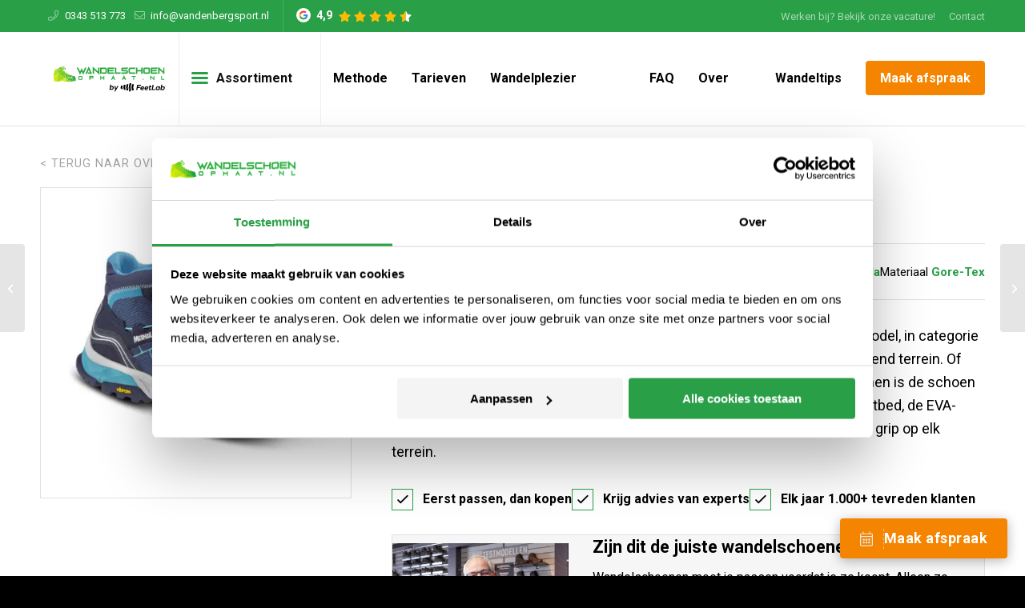

--- FILE ---
content_type: text/html; charset=UTF-8
request_url: https://www.wandelschoenopmaat.nl/product/meindl-finale-lady-mid-gtx/
body_size: 60777
content:
<!DOCTYPE html>
<html lang="nl-NL" class="html_stretched responsive av-preloader-disabled  html_header_top html_logo_left html_main_nav_header html_menu_right html_large html_header_sticky html_header_shrinking html_header_topbar_active html_mobile_menu_tablet html_header_searchicon_disabled html_content_align_center html_header_unstick_top html_header_stretch_disabled html_elegant-blog html_av-submenu-hidden html_av-submenu-display-click html_av-overlay-side html_av-overlay-side-classic html_5 html_av-submenu-noclone html_entry_id_5485 av-cookies-no-cookie-consent av-no-preview av-default-lightbox html_text_menu_active av-mobile-menu-switch-default">
<head>
<meta charset="UTF-8" />


<!-- mobile setting -->
<meta name="viewport" content="width=device-width, initial-scale=1">

<!-- Scripts/CSS and wp_head hook -->
<meta name='robots' content='index, follow, max-image-preview:large, max-snippet:-1, max-video-preview:-1' />
    <!-- Start VWO Common Smartcode -->
    <script data-jetpack-boost="ignore" type='text/javascript'>
        var _vwo_clicks = 10;
    </script>
    <!-- End VWO Common Smartcode -->
        <!-- Start VWO Async SmartCode -->
    <link rel="preconnect" href="https://dev.visualwebsiteoptimizer.com" />
    <script data-jetpack-boost="ignore" type='text/javascript' id='vwoCode'>
        /* Fix: wp-rocket (application/ld+json) */
        window._vwo_code || (function () {
            var w=window,
            d=document;
            var account_id=1031047,
            version=2.2,
            settings_tolerance=2000,
            library_tolerance=2500,
            use_existing_jquery=false,
            platform='web',
            hide_element='body',
            hide_element_style='opacity:0 !important;filter:alpha(opacity=0) !important;background:none !important';
            /* DO NOT EDIT BELOW THIS LINE */
            if(f=!1,v=d.querySelector('#vwoCode'),cc={},-1<d.URL.indexOf('__vwo_disable__')||w._vwo_code)return;try{var e=JSON.parse(localStorage.getItem('_vwo_'+account_id+'_config'));cc=e&&'object'==typeof e?e:{}}catch(e){}function r(t){try{return decodeURIComponent(t)}catch(e){return t}}var s=function(){var e={combination:[],combinationChoose:[],split:[],exclude:[],uuid:null,consent:null,optOut:null},t=d.cookie||'';if(!t)return e;for(var n,i,o=/(?:^|;\s*)(?:(_vis_opt_exp_(\d+)_combi=([^;]*))|(_vis_opt_exp_(\d+)_combi_choose=([^;]*))|(_vis_opt_exp_(\d+)_split=([^:;]*))|(_vis_opt_exp_(\d+)_exclude=[^;]*)|(_vis_opt_out=([^;]*))|(_vwo_global_opt_out=[^;]*)|(_vwo_uuid=([^;]*))|(_vwo_consent=([^;]*)))/g;null!==(n=o.exec(t));)try{n[1]?e.combination.push({id:n[2],value:r(n[3])}):n[4]?e.combinationChoose.push({id:n[5],value:r(n[6])}):n[7]?e.split.push({id:n[8],value:r(n[9])}):n[10]?e.exclude.push({id:n[11]}):n[12]?e.optOut=r(n[13]):n[14]?e.optOut=!0:n[15]?e.uuid=r(n[16]):n[17]&&(i=r(n[18]),e.consent=i&&3<=i.length?i.substring(0,3):null)}catch(e){}return e}();function i(){var e=function(){if(w.VWO&&Array.isArray(w.VWO))for(var e=0;e<w.VWO.length;e++){var t=w.VWO[e];if(Array.isArray(t)&&('setVisitorId'===t[0]||'setSessionId'===t[0]))return!0}return!1}(),t='a='+account_id+'&u='+encodeURIComponent(w._vis_opt_url||d.URL)+'&vn='+version+'&ph=1'+('undefined'!=typeof platform?'&p='+platform:'')+'&st='+w.performance.now();e||((n=function(){var e,t=[],n={},i=w.VWO&&w.VWO.appliedCampaigns||{};for(e in i){var o=i[e]&&i[e].v;o&&(t.push(e+'-'+o+'-1'),n[e]=!0)}if(s&&s.combination)for(var r=0;r<s.combination.length;r++){var a=s.combination[r];n[a.id]||t.push(a.id+'-'+a.value)}return t.join('|')}())&&(t+='&c='+n),(n=function(){var e=[],t={};if(s&&s.combinationChoose)for(var n=0;n<s.combinationChoose.length;n++){var i=s.combinationChoose[n];e.push(i.id+'-'+i.value),t[i.id]=!0}if(s&&s.split)for(var o=0;o<s.split.length;o++)t[(i=s.split[o]).id]||e.push(i.id+'-'+i.value);return e.join('|')}())&&(t+='&cc='+n),(n=function(){var e={},t=[];if(w.VWO&&Array.isArray(w.VWO))for(var n=0;n<w.VWO.length;n++){var i=w.VWO[n];if(Array.isArray(i)&&'setVariation'===i[0]&&i[1]&&Array.isArray(i[1]))for(var o=0;o<i[1].length;o++){var r,a=i[1][o];a&&'object'==typeof a&&(r=a.e,a=a.v,r&&a&&(e[r]=a))}}for(r in e)t.push(r+'-'+e[r]);return t.join('|')}())&&(t+='&sv='+n)),s&&s.optOut&&(t+='&o='+s.optOut);var n=function(){var e=[],t={};if(s&&s.exclude)for(var n=0;n<s.exclude.length;n++){var i=s.exclude[n];t[i.id]||(e.push(i.id),t[i.id]=!0)}return e.join('|')}();return n&&(t+='&e='+n),s&&s.uuid&&(t+='&id='+s.uuid),s&&s.consent&&(t+='&consent='+s.consent),w.name&&-1<w.name.indexOf('_vis_preview')&&(t+='&pM=true'),w.VWO&&w.VWO.ed&&(t+='&ed='+w.VWO.ed),t}code={nonce:v&&v.nonce,use_existing_jquery:function(){return'undefined'!=typeof use_existing_jquery?use_existing_jquery:void 0},library_tolerance:function(){return'undefined'!=typeof library_tolerance?library_tolerance:void 0},settings_tolerance:function(){return cc.sT||settings_tolerance},hide_element_style:function(){return'{'+(cc.hES||hide_element_style)+'}'},hide_element:function(){return performance.getEntriesByName('first-contentful-paint')[0]?'':'string'==typeof cc.hE?cc.hE:hide_element},getVersion:function(){return version},finish:function(e){var t;f||(f=!0,(t=d.getElementById('_vis_opt_path_hides'))&&t.parentNode.removeChild(t),e&&((new Image).src='https://dev.visualwebsiteoptimizer.com/ee.gif?a='+account_id+e))},finished:function(){return f},addScript:function(e){var t=d.createElement('script');t.type='text/javascript',e.src?t.src=e.src:t.text=e.text,v&&t.setAttribute('nonce',v.nonce),d.getElementsByTagName('head')[0].appendChild(t)},load:function(e,t){t=t||{};var n=new XMLHttpRequest;n.open('GET',e,!0),n.withCredentials=!t.dSC,n.responseType=t.responseType||'text',n.onload=function(){if(t.onloadCb)return t.onloadCb(n,e);200===n.status?_vwo_code.addScript({text:n.responseText}):_vwo_code.finish('&e=loading_failure:'+e)},n.onerror=function(){if(t.onerrorCb)return t.onerrorCb(e);_vwo_code.finish('&e=loading_failure:'+e)},n.send()},init:function(){var e,t=this.settings_tolerance();w._vwo_settings_timer=setTimeout(function(){_vwo_code.finish()},t),'body'!==this.hide_element()?(n=d.createElement('style'),e=(t=this.hide_element())?t+this.hide_element_style():'',t=d.getElementsByTagName('head')[0],n.setAttribute('id','_vis_opt_path_hides'),v&&n.setAttribute('nonce',v.nonce),n.setAttribute('type','text/css'),n.styleSheet?n.styleSheet.cssText=e:n.appendChild(d.createTextNode(e)),t.appendChild(n)):(n=d.getElementsByTagName('head')[0],(e=d.createElement('div')).style.cssText='z-index: 2147483647 !important;position: fixed !important;left: 0 !important;top: 0 !important;width: 100% !important;height: 100% !important;background: white !important;',e.setAttribute('id','_vis_opt_path_hides'),e.classList.add('_vis_hide_layer'),n.parentNode.insertBefore(e,n.nextSibling));var n='https://dev.visualwebsiteoptimizer.com/j.php?'+i();-1!==w.location.search.indexOf('_vwo_xhr')?this.addScript({src:n}):this.load(n+'&x=true',{l:1})}};w._vwo_code=code;code.init();})();
    </script>
    <!-- End VWO Async SmartCode -->
    
<!-- Google Tag Manager for WordPress by gtm4wp.com -->
<script data-cfasync="false" data-pagespeed-no-defer>
	var gtm4wp_datalayer_name = "dataLayer";
	var dataLayer = dataLayer || [];
</script>
<!-- End Google Tag Manager for WordPress by gtm4wp.com -->
	<!-- This site is optimized with the Yoast SEO plugin v26.8 - https://yoast.com/product/yoast-seo-wordpress/ -->
	<title>Meindl Finale Lady MID GTX kopen? Wij maken het op maat!</title>
	<meta name="description" content="Meindl Finale Lady MID GTX op maat kopen: ✓ Eerst passen, dan kopen ✓ Krijg advies van experts ✓ Elk jaar 1.000+ tevreden klanten" />
	<link rel="canonical" href="https://www.wandelschoenopmaat.nl/product/meindl-finale-lady-mid-gtx/" />
	<meta property="og:locale" content="nl_NL" />
	<meta property="og:type" content="article" />
	<meta property="og:title" content="Meindl Finale Lady MID GTX kopen? Wij maken het op maat!" />
	<meta property="og:description" content="Meindl Finale Lady MID GTX op maat kopen: ✓ Eerst passen, dan kopen ✓ Krijg advies van experts ✓ Elk jaar 1.000+ tevreden klanten" />
	<meta property="og:url" content="https://www.wandelschoenopmaat.nl/product/meindl-finale-lady-mid-gtx/" />
	<meta property="og:site_name" content="Wandelschoenopmaat.nl" />
	<meta property="article:publisher" content="https://www.facebook.com/vdbergsport" />
	<meta property="article:modified_time" content="2023-08-01T12:59:04+00:00" />
	<meta property="og:image" content="https://www.wandelschoenopmaat.nl/wp-content/uploads/2023/06/4702-49_Finale_Lady_Mid_GTX.jpg" />
	<meta property="og:image:width" content="1300" />
	<meta property="og:image:height" content="1300" />
	<meta property="og:image:type" content="image/jpeg" />
	<meta name="twitter:card" content="summary_large_image" />
	<script type="application/ld+json" class="yoast-schema-graph">{"@context":"https://schema.org","@graph":[{"@type":"WebPage","@id":"https://www.wandelschoenopmaat.nl/product/meindl-finale-lady-mid-gtx/","url":"https://www.wandelschoenopmaat.nl/product/meindl-finale-lady-mid-gtx/","name":"Meindl Finale Lady MID GTX kopen? Wij maken het op maat!","isPartOf":{"@id":"https://www.wandelschoenopmaat.nl/#website"},"primaryImageOfPage":{"@id":"https://www.wandelschoenopmaat.nl/product/meindl-finale-lady-mid-gtx/#primaryimage"},"image":{"@id":"https://www.wandelschoenopmaat.nl/product/meindl-finale-lady-mid-gtx/#primaryimage"},"thumbnailUrl":"https://www.wandelschoenopmaat.nl/wp-content/uploads/2023/06/4702-49_Finale_Lady_Mid_GTX.jpg","datePublished":"2023-06-07T18:31:06+00:00","dateModified":"2023-08-01T12:59:04+00:00","description":"Meindl Finale Lady MID GTX op maat kopen: ✓ Eerst passen, dan kopen ✓ Krijg advies van experts ✓ Elk jaar 1.000+ tevreden klanten","breadcrumb":{"@id":"https://www.wandelschoenopmaat.nl/product/meindl-finale-lady-mid-gtx/#breadcrumb"},"inLanguage":"nl-NL","potentialAction":[{"@type":"ReadAction","target":["https://www.wandelschoenopmaat.nl/product/meindl-finale-lady-mid-gtx/"]}]},{"@type":"ImageObject","inLanguage":"nl-NL","@id":"https://www.wandelschoenopmaat.nl/product/meindl-finale-lady-mid-gtx/#primaryimage","url":"https://www.wandelschoenopmaat.nl/wp-content/uploads/2023/06/4702-49_Finale_Lady_Mid_GTX.jpg","contentUrl":"https://www.wandelschoenopmaat.nl/wp-content/uploads/2023/06/4702-49_Finale_Lady_Mid_GTX.jpg","width":1300,"height":1300,"caption":"Meindl Finale Lady Mid GTX"},{"@type":"BreadcrumbList","@id":"https://www.wandelschoenopmaat.nl/product/meindl-finale-lady-mid-gtx/#breadcrumb","itemListElement":[{"@type":"ListItem","position":1,"name":"Home","item":"https://www.wandelschoenopmaat.nl/"},{"@type":"ListItem","position":2,"name":"Wandelschoenen","item":"https://www.wandelschoenopmaat.nl/wandelschoenen/"},{"@type":"ListItem","position":3,"name":"Meindl Finale Lady MID GTX"}]},{"@type":"WebSite","@id":"https://www.wandelschoenopmaat.nl/#website","url":"https://www.wandelschoenopmaat.nl/","name":"Wandelschoenopmaat.nl | Van den Berg Sport","description":"","publisher":{"@id":"https://www.wandelschoenopmaat.nl/#organization"},"potentialAction":[{"@type":"SearchAction","target":{"@type":"EntryPoint","urlTemplate":"https://www.wandelschoenopmaat.nl/?s={search_term_string}"},"query-input":{"@type":"PropertyValueSpecification","valueRequired":true,"valueName":"search_term_string"}}],"inLanguage":"nl-NL"},{"@type":"Organization","@id":"https://www.wandelschoenopmaat.nl/#organization","name":"Wandelschoenopmaat.nl","url":"https://www.wandelschoenopmaat.nl/","logo":{"@type":"ImageObject","inLanguage":"nl-NL","@id":"https://www.wandelschoenopmaat.nl/#/schema/logo/image/","url":"","contentUrl":"","caption":"Wandelschoenopmaat.nl"},"image":{"@id":"https://www.wandelschoenopmaat.nl/#/schema/logo/image/"},"sameAs":["https://www.facebook.com/vdbergsport"]}]}</script>
	<!-- / Yoast SEO plugin. -->


<link rel='dns-prefetch' href='//maxcdn.bootstrapcdn.com' />

<style id='wp-img-auto-sizes-contain-inline-css' type='text/css'>
img:is([sizes=auto i],[sizes^="auto," i]){contain-intrinsic-size:3000px 1500px}
/*# sourceURL=wp-img-auto-sizes-contain-inline-css */
</style>
<link rel='stylesheet' id='avia-grid-css' href='https://www.wandelschoenopmaat.nl/wp-content/themes/enfold/css/grid.min.css?ver=7.1.3' type='text/css' media='all' />
<link rel='stylesheet' id='avia-base-css' href='https://www.wandelschoenopmaat.nl/wp-content/themes/enfold/css/base.min.css?ver=7.1.3' type='text/css' media='all' />
<link rel='stylesheet' id='avia-layout-css' href='https://www.wandelschoenopmaat.nl/wp-content/themes/enfold/css/layout.min.css?ver=7.1.3' type='text/css' media='all' />
<link rel='stylesheet' id='avia-module-blog-css' href='https://www.wandelschoenopmaat.nl/wp-content/themes/enfold/config-templatebuilder/avia-shortcodes/blog/blog.min.css?ver=7.1.3' type='text/css' media='all' />
<link rel='stylesheet' id='avia-module-postslider-css' href='https://www.wandelschoenopmaat.nl/wp-content/themes/enfold/config-templatebuilder/avia-shortcodes/postslider/postslider.min.css?ver=7.1.3' type='text/css' media='all' />
<link rel='stylesheet' id='avia-module-button-css' href='https://www.wandelschoenopmaat.nl/wp-content/themes/enfold/config-templatebuilder/avia-shortcodes/buttons/buttons.min.css?ver=7.1.3' type='text/css' media='all' />
<link rel='stylesheet' id='avia-module-buttonrow-css' href='https://www.wandelschoenopmaat.nl/wp-content/themes/enfold/config-templatebuilder/avia-shortcodes/buttonrow/buttonrow.min.css?ver=7.1.3' type='text/css' media='all' />
<link rel='stylesheet' id='avia-module-button-fullwidth-css' href='https://www.wandelschoenopmaat.nl/wp-content/themes/enfold/config-templatebuilder/avia-shortcodes/buttons_fullwidth/buttons_fullwidth.min.css?ver=7.1.3' type='text/css' media='all' />
<link rel='stylesheet' id='avia-module-comments-css' href='https://www.wandelschoenopmaat.nl/wp-content/themes/enfold/config-templatebuilder/avia-shortcodes/comments/comments.min.css?ver=7.1.3' type='text/css' media='all' />
<link rel='stylesheet' id='avia-module-slideshow-css' href='https://www.wandelschoenopmaat.nl/wp-content/themes/enfold/config-templatebuilder/avia-shortcodes/slideshow/slideshow.min.css?ver=7.1.3' type='text/css' media='all' />
<link rel='stylesheet' id='avia-module-gallery-css' href='https://www.wandelschoenopmaat.nl/wp-content/themes/enfold/config-templatebuilder/avia-shortcodes/gallery/gallery.min.css?ver=7.1.3' type='text/css' media='all' />
<link rel='stylesheet' id='avia-module-gridrow-css' href='https://www.wandelschoenopmaat.nl/wp-content/themes/enfold/config-templatebuilder/avia-shortcodes/grid_row/grid_row.min.css?ver=7.1.3' type='text/css' media='all' />
<link rel='stylesheet' id='avia-module-heading-css' href='https://www.wandelschoenopmaat.nl/wp-content/themes/enfold/config-templatebuilder/avia-shortcodes/heading/heading.min.css?ver=7.1.3' type='text/css' media='all' />
<link rel='stylesheet' id='avia-module-rotator-css' href='https://www.wandelschoenopmaat.nl/wp-content/themes/enfold/config-templatebuilder/avia-shortcodes/headline_rotator/headline_rotator.min.css?ver=7.1.3' type='text/css' media='all' />
<link rel='stylesheet' id='avia-module-hr-css' href='https://www.wandelschoenopmaat.nl/wp-content/themes/enfold/config-templatebuilder/avia-shortcodes/hr/hr.min.css?ver=7.1.3' type='text/css' media='all' />
<link rel='stylesheet' id='avia-module-icon-css' href='https://www.wandelschoenopmaat.nl/wp-content/themes/enfold/config-templatebuilder/avia-shortcodes/icon/icon.min.css?ver=7.1.3' type='text/css' media='all' />
<link rel='stylesheet' id='avia-module-iconlist-css' href='https://www.wandelschoenopmaat.nl/wp-content/themes/enfold/config-templatebuilder/avia-shortcodes/iconlist/iconlist.min.css?ver=7.1.3' type='text/css' media='all' />
<link rel='stylesheet' id='avia-module-image-css' href='https://www.wandelschoenopmaat.nl/wp-content/themes/enfold/config-templatebuilder/avia-shortcodes/image/image.min.css?ver=7.1.3' type='text/css' media='all' />
<link rel='stylesheet' id='avia-module-slideshow-contentpartner-css' href='https://www.wandelschoenopmaat.nl/wp-content/themes/enfold/config-templatebuilder/avia-shortcodes/contentslider/contentslider.min.css?ver=7.1.3' type='text/css' media='all' />
<link rel='stylesheet' id='avia-module-catalogue-css' href='https://www.wandelschoenopmaat.nl/wp-content/themes/enfold/config-templatebuilder/avia-shortcodes/catalogue/catalogue.min.css?ver=7.1.3' type='text/css' media='all' />
<link rel='stylesheet' id='avia-module-slideshow-fullsize-css' href='https://www.wandelschoenopmaat.nl/wp-content/themes/enfold/config-templatebuilder/avia-shortcodes/slideshow_fullsize/slideshow_fullsize.min.css?ver=7.1.3' type='text/css' media='all' />
<link rel='stylesheet' id='avia-module-slideshow-fullscreen-css' href='https://www.wandelschoenopmaat.nl/wp-content/themes/enfold/config-templatebuilder/avia-shortcodes/slideshow_fullscreen/slideshow_fullscreen.min.css?ver=7.1.3' type='text/css' media='all' />
<link rel='stylesheet' id='avia-module-social-css' href='https://www.wandelschoenopmaat.nl/wp-content/themes/enfold/config-templatebuilder/avia-shortcodes/social_share/social_share.min.css?ver=7.1.3' type='text/css' media='all' />
<link rel='stylesheet' id='avia-module-tabsection-css' href='https://www.wandelschoenopmaat.nl/wp-content/themes/enfold/config-templatebuilder/avia-shortcodes/tab_section/tab_section.min.css?ver=7.1.3' type='text/css' media='all' />
<link rel='stylesheet' id='avia-module-table-css' href='https://www.wandelschoenopmaat.nl/wp-content/themes/enfold/config-templatebuilder/avia-shortcodes/table/table.min.css?ver=7.1.3' type='text/css' media='all' />
<link rel='stylesheet' id='avia-module-tabs-css' href='https://www.wandelschoenopmaat.nl/wp-content/themes/enfold/config-templatebuilder/avia-shortcodes/tabs/tabs.min.css?ver=7.1.3' type='text/css' media='all' />
<link rel='stylesheet' id='avia-module-testimonials-css' href='https://www.wandelschoenopmaat.nl/wp-content/themes/enfold/config-templatebuilder/avia-shortcodes/testimonials/testimonials.min.css?ver=7.1.3' type='text/css' media='all' />
<link rel='stylesheet' id='avia-module-toggles-css' href='https://www.wandelschoenopmaat.nl/wp-content/themes/enfold/config-templatebuilder/avia-shortcodes/toggles/toggles.min.css?ver=7.1.3' type='text/css' media='all' />
<link rel='stylesheet' id='avia-module-video-css' href='https://www.wandelschoenopmaat.nl/wp-content/themes/enfold/config-templatebuilder/avia-shortcodes/video/video.min.css?ver=7.1.3' type='text/css' media='all' />
<link rel='stylesheet' id='avia-scs-css' href='https://www.wandelschoenopmaat.nl/wp-content/themes/enfold/css/shortcodes.min.css?ver=7.1.3' type='text/css' media='all' />
<link rel='stylesheet' id='avia-woocommerce-css-css' href='https://www.wandelschoenopmaat.nl/wp-content/themes/enfold/config-woocommerce/woocommerce-mod.min.css?ver=7.1.3' type='text/css' media='all' />
<style id='wp-block-library-inline-css' type='text/css'>
:root{--wp-block-synced-color:#7a00df;--wp-block-synced-color--rgb:122,0,223;--wp-bound-block-color:var(--wp-block-synced-color);--wp-editor-canvas-background:#ddd;--wp-admin-theme-color:#007cba;--wp-admin-theme-color--rgb:0,124,186;--wp-admin-theme-color-darker-10:#006ba1;--wp-admin-theme-color-darker-10--rgb:0,107,160.5;--wp-admin-theme-color-darker-20:#005a87;--wp-admin-theme-color-darker-20--rgb:0,90,135;--wp-admin-border-width-focus:2px}@media (min-resolution:192dpi){:root{--wp-admin-border-width-focus:1.5px}}.wp-element-button{cursor:pointer}:root .has-very-light-gray-background-color{background-color:#eee}:root .has-very-dark-gray-background-color{background-color:#313131}:root .has-very-light-gray-color{color:#eee}:root .has-very-dark-gray-color{color:#313131}:root .has-vivid-green-cyan-to-vivid-cyan-blue-gradient-background{background:linear-gradient(135deg,#00d084,#0693e3)}:root .has-purple-crush-gradient-background{background:linear-gradient(135deg,#34e2e4,#4721fb 50%,#ab1dfe)}:root .has-hazy-dawn-gradient-background{background:linear-gradient(135deg,#faaca8,#dad0ec)}:root .has-subdued-olive-gradient-background{background:linear-gradient(135deg,#fafae1,#67a671)}:root .has-atomic-cream-gradient-background{background:linear-gradient(135deg,#fdd79a,#004a59)}:root .has-nightshade-gradient-background{background:linear-gradient(135deg,#330968,#31cdcf)}:root .has-midnight-gradient-background{background:linear-gradient(135deg,#020381,#2874fc)}:root{--wp--preset--font-size--normal:16px;--wp--preset--font-size--huge:42px}.has-regular-font-size{font-size:1em}.has-larger-font-size{font-size:2.625em}.has-normal-font-size{font-size:var(--wp--preset--font-size--normal)}.has-huge-font-size{font-size:var(--wp--preset--font-size--huge)}.has-text-align-center{text-align:center}.has-text-align-left{text-align:left}.has-text-align-right{text-align:right}.has-fit-text{white-space:nowrap!important}#end-resizable-editor-section{display:none}.aligncenter{clear:both}.items-justified-left{justify-content:flex-start}.items-justified-center{justify-content:center}.items-justified-right{justify-content:flex-end}.items-justified-space-between{justify-content:space-between}.screen-reader-text{border:0;clip-path:inset(50%);height:1px;margin:-1px;overflow:hidden;padding:0;position:absolute;width:1px;word-wrap:normal!important}.screen-reader-text:focus{background-color:#ddd;clip-path:none;color:#444;display:block;font-size:1em;height:auto;left:5px;line-height:normal;padding:15px 23px 14px;text-decoration:none;top:5px;width:auto;z-index:100000}html :where(.has-border-color){border-style:solid}html :where([style*=border-top-color]){border-top-style:solid}html :where([style*=border-right-color]){border-right-style:solid}html :where([style*=border-bottom-color]){border-bottom-style:solid}html :where([style*=border-left-color]){border-left-style:solid}html :where([style*=border-width]){border-style:solid}html :where([style*=border-top-width]){border-top-style:solid}html :where([style*=border-right-width]){border-right-style:solid}html :where([style*=border-bottom-width]){border-bottom-style:solid}html :where([style*=border-left-width]){border-left-style:solid}html :where(img[class*=wp-image-]){height:auto;max-width:100%}:where(figure){margin:0 0 1em}html :where(.is-position-sticky){--wp-admin--admin-bar--position-offset:var(--wp-admin--admin-bar--height,0px)}@media screen and (max-width:600px){html :where(.is-position-sticky){--wp-admin--admin-bar--position-offset:0px}}

/*# sourceURL=wp-block-library-inline-css */
</style><link data-minify="1" rel='stylesheet' id='wc-blocks-style-css' href='https://www.wandelschoenopmaat.nl/wp-content/cache/min/1/wp-content/plugins/woocommerce/assets/client/blocks/wc-blocks.css?ver=1764107716' type='text/css' media='all' />
<style id='global-styles-inline-css' type='text/css'>
:root{--wp--preset--aspect-ratio--square: 1;--wp--preset--aspect-ratio--4-3: 4/3;--wp--preset--aspect-ratio--3-4: 3/4;--wp--preset--aspect-ratio--3-2: 3/2;--wp--preset--aspect-ratio--2-3: 2/3;--wp--preset--aspect-ratio--16-9: 16/9;--wp--preset--aspect-ratio--9-16: 9/16;--wp--preset--color--black: #000000;--wp--preset--color--cyan-bluish-gray: #abb8c3;--wp--preset--color--white: #ffffff;--wp--preset--color--pale-pink: #f78da7;--wp--preset--color--vivid-red: #cf2e2e;--wp--preset--color--luminous-vivid-orange: #ff6900;--wp--preset--color--luminous-vivid-amber: #fcb900;--wp--preset--color--light-green-cyan: #7bdcb5;--wp--preset--color--vivid-green-cyan: #00d084;--wp--preset--color--pale-cyan-blue: #8ed1fc;--wp--preset--color--vivid-cyan-blue: #0693e3;--wp--preset--color--vivid-purple: #9b51e0;--wp--preset--color--metallic-red: #b02b2c;--wp--preset--color--maximum-yellow-red: #edae44;--wp--preset--color--yellow-sun: #eeee22;--wp--preset--color--palm-leaf: #83a846;--wp--preset--color--aero: #7bb0e7;--wp--preset--color--old-lavender: #745f7e;--wp--preset--color--steel-teal: #5f8789;--wp--preset--color--raspberry-pink: #d65799;--wp--preset--color--medium-turquoise: #4ecac2;--wp--preset--gradient--vivid-cyan-blue-to-vivid-purple: linear-gradient(135deg,rgb(6,147,227) 0%,rgb(155,81,224) 100%);--wp--preset--gradient--light-green-cyan-to-vivid-green-cyan: linear-gradient(135deg,rgb(122,220,180) 0%,rgb(0,208,130) 100%);--wp--preset--gradient--luminous-vivid-amber-to-luminous-vivid-orange: linear-gradient(135deg,rgb(252,185,0) 0%,rgb(255,105,0) 100%);--wp--preset--gradient--luminous-vivid-orange-to-vivid-red: linear-gradient(135deg,rgb(255,105,0) 0%,rgb(207,46,46) 100%);--wp--preset--gradient--very-light-gray-to-cyan-bluish-gray: linear-gradient(135deg,rgb(238,238,238) 0%,rgb(169,184,195) 100%);--wp--preset--gradient--cool-to-warm-spectrum: linear-gradient(135deg,rgb(74,234,220) 0%,rgb(151,120,209) 20%,rgb(207,42,186) 40%,rgb(238,44,130) 60%,rgb(251,105,98) 80%,rgb(254,248,76) 100%);--wp--preset--gradient--blush-light-purple: linear-gradient(135deg,rgb(255,206,236) 0%,rgb(152,150,240) 100%);--wp--preset--gradient--blush-bordeaux: linear-gradient(135deg,rgb(254,205,165) 0%,rgb(254,45,45) 50%,rgb(107,0,62) 100%);--wp--preset--gradient--luminous-dusk: linear-gradient(135deg,rgb(255,203,112) 0%,rgb(199,81,192) 50%,rgb(65,88,208) 100%);--wp--preset--gradient--pale-ocean: linear-gradient(135deg,rgb(255,245,203) 0%,rgb(182,227,212) 50%,rgb(51,167,181) 100%);--wp--preset--gradient--electric-grass: linear-gradient(135deg,rgb(202,248,128) 0%,rgb(113,206,126) 100%);--wp--preset--gradient--midnight: linear-gradient(135deg,rgb(2,3,129) 0%,rgb(40,116,252) 100%);--wp--preset--font-size--small: 1rem;--wp--preset--font-size--medium: 1.125rem;--wp--preset--font-size--large: 1.75rem;--wp--preset--font-size--x-large: clamp(1.75rem, 3vw, 2.25rem);--wp--preset--spacing--20: 0.44rem;--wp--preset--spacing--30: 0.67rem;--wp--preset--spacing--40: 1rem;--wp--preset--spacing--50: 1.5rem;--wp--preset--spacing--60: 2.25rem;--wp--preset--spacing--70: 3.38rem;--wp--preset--spacing--80: 5.06rem;--wp--preset--shadow--natural: 6px 6px 9px rgba(0, 0, 0, 0.2);--wp--preset--shadow--deep: 12px 12px 50px rgba(0, 0, 0, 0.4);--wp--preset--shadow--sharp: 6px 6px 0px rgba(0, 0, 0, 0.2);--wp--preset--shadow--outlined: 6px 6px 0px -3px rgb(255, 255, 255), 6px 6px rgb(0, 0, 0);--wp--preset--shadow--crisp: 6px 6px 0px rgb(0, 0, 0);}:root { --wp--style--global--content-size: 800px;--wp--style--global--wide-size: 1130px; }:where(body) { margin: 0; }.wp-site-blocks > .alignleft { float: left; margin-right: 2em; }.wp-site-blocks > .alignright { float: right; margin-left: 2em; }.wp-site-blocks > .aligncenter { justify-content: center; margin-left: auto; margin-right: auto; }:where(.is-layout-flex){gap: 0.5em;}:where(.is-layout-grid){gap: 0.5em;}.is-layout-flow > .alignleft{float: left;margin-inline-start: 0;margin-inline-end: 2em;}.is-layout-flow > .alignright{float: right;margin-inline-start: 2em;margin-inline-end: 0;}.is-layout-flow > .aligncenter{margin-left: auto !important;margin-right: auto !important;}.is-layout-constrained > .alignleft{float: left;margin-inline-start: 0;margin-inline-end: 2em;}.is-layout-constrained > .alignright{float: right;margin-inline-start: 2em;margin-inline-end: 0;}.is-layout-constrained > .aligncenter{margin-left: auto !important;margin-right: auto !important;}.is-layout-constrained > :where(:not(.alignleft):not(.alignright):not(.alignfull)){max-width: var(--wp--style--global--content-size);margin-left: auto !important;margin-right: auto !important;}.is-layout-constrained > .alignwide{max-width: var(--wp--style--global--wide-size);}body .is-layout-flex{display: flex;}.is-layout-flex{flex-wrap: wrap;align-items: center;}.is-layout-flex > :is(*, div){margin: 0;}body .is-layout-grid{display: grid;}.is-layout-grid > :is(*, div){margin: 0;}body{padding-top: 0px;padding-right: 0px;padding-bottom: 0px;padding-left: 0px;}a:where(:not(.wp-element-button)){text-decoration: underline;}:root :where(.wp-element-button, .wp-block-button__link){background-color: #32373c;border-width: 0;color: #fff;font-family: inherit;font-size: inherit;font-style: inherit;font-weight: inherit;letter-spacing: inherit;line-height: inherit;padding-top: calc(0.667em + 2px);padding-right: calc(1.333em + 2px);padding-bottom: calc(0.667em + 2px);padding-left: calc(1.333em + 2px);text-decoration: none;text-transform: inherit;}.has-black-color{color: var(--wp--preset--color--black) !important;}.has-cyan-bluish-gray-color{color: var(--wp--preset--color--cyan-bluish-gray) !important;}.has-white-color{color: var(--wp--preset--color--white) !important;}.has-pale-pink-color{color: var(--wp--preset--color--pale-pink) !important;}.has-vivid-red-color{color: var(--wp--preset--color--vivid-red) !important;}.has-luminous-vivid-orange-color{color: var(--wp--preset--color--luminous-vivid-orange) !important;}.has-luminous-vivid-amber-color{color: var(--wp--preset--color--luminous-vivid-amber) !important;}.has-light-green-cyan-color{color: var(--wp--preset--color--light-green-cyan) !important;}.has-vivid-green-cyan-color{color: var(--wp--preset--color--vivid-green-cyan) !important;}.has-pale-cyan-blue-color{color: var(--wp--preset--color--pale-cyan-blue) !important;}.has-vivid-cyan-blue-color{color: var(--wp--preset--color--vivid-cyan-blue) !important;}.has-vivid-purple-color{color: var(--wp--preset--color--vivid-purple) !important;}.has-metallic-red-color{color: var(--wp--preset--color--metallic-red) !important;}.has-maximum-yellow-red-color{color: var(--wp--preset--color--maximum-yellow-red) !important;}.has-yellow-sun-color{color: var(--wp--preset--color--yellow-sun) !important;}.has-palm-leaf-color{color: var(--wp--preset--color--palm-leaf) !important;}.has-aero-color{color: var(--wp--preset--color--aero) !important;}.has-old-lavender-color{color: var(--wp--preset--color--old-lavender) !important;}.has-steel-teal-color{color: var(--wp--preset--color--steel-teal) !important;}.has-raspberry-pink-color{color: var(--wp--preset--color--raspberry-pink) !important;}.has-medium-turquoise-color{color: var(--wp--preset--color--medium-turquoise) !important;}.has-black-background-color{background-color: var(--wp--preset--color--black) !important;}.has-cyan-bluish-gray-background-color{background-color: var(--wp--preset--color--cyan-bluish-gray) !important;}.has-white-background-color{background-color: var(--wp--preset--color--white) !important;}.has-pale-pink-background-color{background-color: var(--wp--preset--color--pale-pink) !important;}.has-vivid-red-background-color{background-color: var(--wp--preset--color--vivid-red) !important;}.has-luminous-vivid-orange-background-color{background-color: var(--wp--preset--color--luminous-vivid-orange) !important;}.has-luminous-vivid-amber-background-color{background-color: var(--wp--preset--color--luminous-vivid-amber) !important;}.has-light-green-cyan-background-color{background-color: var(--wp--preset--color--light-green-cyan) !important;}.has-vivid-green-cyan-background-color{background-color: var(--wp--preset--color--vivid-green-cyan) !important;}.has-pale-cyan-blue-background-color{background-color: var(--wp--preset--color--pale-cyan-blue) !important;}.has-vivid-cyan-blue-background-color{background-color: var(--wp--preset--color--vivid-cyan-blue) !important;}.has-vivid-purple-background-color{background-color: var(--wp--preset--color--vivid-purple) !important;}.has-metallic-red-background-color{background-color: var(--wp--preset--color--metallic-red) !important;}.has-maximum-yellow-red-background-color{background-color: var(--wp--preset--color--maximum-yellow-red) !important;}.has-yellow-sun-background-color{background-color: var(--wp--preset--color--yellow-sun) !important;}.has-palm-leaf-background-color{background-color: var(--wp--preset--color--palm-leaf) !important;}.has-aero-background-color{background-color: var(--wp--preset--color--aero) !important;}.has-old-lavender-background-color{background-color: var(--wp--preset--color--old-lavender) !important;}.has-steel-teal-background-color{background-color: var(--wp--preset--color--steel-teal) !important;}.has-raspberry-pink-background-color{background-color: var(--wp--preset--color--raspberry-pink) !important;}.has-medium-turquoise-background-color{background-color: var(--wp--preset--color--medium-turquoise) !important;}.has-black-border-color{border-color: var(--wp--preset--color--black) !important;}.has-cyan-bluish-gray-border-color{border-color: var(--wp--preset--color--cyan-bluish-gray) !important;}.has-white-border-color{border-color: var(--wp--preset--color--white) !important;}.has-pale-pink-border-color{border-color: var(--wp--preset--color--pale-pink) !important;}.has-vivid-red-border-color{border-color: var(--wp--preset--color--vivid-red) !important;}.has-luminous-vivid-orange-border-color{border-color: var(--wp--preset--color--luminous-vivid-orange) !important;}.has-luminous-vivid-amber-border-color{border-color: var(--wp--preset--color--luminous-vivid-amber) !important;}.has-light-green-cyan-border-color{border-color: var(--wp--preset--color--light-green-cyan) !important;}.has-vivid-green-cyan-border-color{border-color: var(--wp--preset--color--vivid-green-cyan) !important;}.has-pale-cyan-blue-border-color{border-color: var(--wp--preset--color--pale-cyan-blue) !important;}.has-vivid-cyan-blue-border-color{border-color: var(--wp--preset--color--vivid-cyan-blue) !important;}.has-vivid-purple-border-color{border-color: var(--wp--preset--color--vivid-purple) !important;}.has-metallic-red-border-color{border-color: var(--wp--preset--color--metallic-red) !important;}.has-maximum-yellow-red-border-color{border-color: var(--wp--preset--color--maximum-yellow-red) !important;}.has-yellow-sun-border-color{border-color: var(--wp--preset--color--yellow-sun) !important;}.has-palm-leaf-border-color{border-color: var(--wp--preset--color--palm-leaf) !important;}.has-aero-border-color{border-color: var(--wp--preset--color--aero) !important;}.has-old-lavender-border-color{border-color: var(--wp--preset--color--old-lavender) !important;}.has-steel-teal-border-color{border-color: var(--wp--preset--color--steel-teal) !important;}.has-raspberry-pink-border-color{border-color: var(--wp--preset--color--raspberry-pink) !important;}.has-medium-turquoise-border-color{border-color: var(--wp--preset--color--medium-turquoise) !important;}.has-vivid-cyan-blue-to-vivid-purple-gradient-background{background: var(--wp--preset--gradient--vivid-cyan-blue-to-vivid-purple) !important;}.has-light-green-cyan-to-vivid-green-cyan-gradient-background{background: var(--wp--preset--gradient--light-green-cyan-to-vivid-green-cyan) !important;}.has-luminous-vivid-amber-to-luminous-vivid-orange-gradient-background{background: var(--wp--preset--gradient--luminous-vivid-amber-to-luminous-vivid-orange) !important;}.has-luminous-vivid-orange-to-vivid-red-gradient-background{background: var(--wp--preset--gradient--luminous-vivid-orange-to-vivid-red) !important;}.has-very-light-gray-to-cyan-bluish-gray-gradient-background{background: var(--wp--preset--gradient--very-light-gray-to-cyan-bluish-gray) !important;}.has-cool-to-warm-spectrum-gradient-background{background: var(--wp--preset--gradient--cool-to-warm-spectrum) !important;}.has-blush-light-purple-gradient-background{background: var(--wp--preset--gradient--blush-light-purple) !important;}.has-blush-bordeaux-gradient-background{background: var(--wp--preset--gradient--blush-bordeaux) !important;}.has-luminous-dusk-gradient-background{background: var(--wp--preset--gradient--luminous-dusk) !important;}.has-pale-ocean-gradient-background{background: var(--wp--preset--gradient--pale-ocean) !important;}.has-electric-grass-gradient-background{background: var(--wp--preset--gradient--electric-grass) !important;}.has-midnight-gradient-background{background: var(--wp--preset--gradient--midnight) !important;}.has-small-font-size{font-size: var(--wp--preset--font-size--small) !important;}.has-medium-font-size{font-size: var(--wp--preset--font-size--medium) !important;}.has-large-font-size{font-size: var(--wp--preset--font-size--large) !important;}.has-x-large-font-size{font-size: var(--wp--preset--font-size--x-large) !important;}
/*# sourceURL=global-styles-inline-css */
</style>

<style id='woocommerce-inline-inline-css' type='text/css'>
.woocommerce form .form-row .required { visibility: visible; }
/*# sourceURL=woocommerce-inline-inline-css */
</style>
<link data-minify="1" rel='stylesheet' id='grw-public-main-css-css' href='https://www.wandelschoenopmaat.nl/wp-content/cache/min/1/wp-content/plugins/widget-google-reviews/assets/css/public-main.css?ver=1764107716' type='text/css' media='all' />
<link data-minify="1" rel='stylesheet' id='font-awesome-css' href='https://www.wandelschoenopmaat.nl/wp-content/cache/min/1/font-awesome/4.7.0/css/font-awesome.min.css?ver=1764107716' type='text/css' media='all' />
<link rel='stylesheet' id='avia-fold-unfold-css' href='https://www.wandelschoenopmaat.nl/wp-content/themes/enfold/css/avia-snippet-fold-unfold.min.css?ver=7.1.3' type='text/css' media='all' />
<link rel='stylesheet' id='avia-popup-css-css' href='https://www.wandelschoenopmaat.nl/wp-content/themes/enfold/js/aviapopup/magnific-popup.min.css?ver=7.1.3' type='text/css' media='screen' />
<link rel='stylesheet' id='avia-lightbox-css' href='https://www.wandelschoenopmaat.nl/wp-content/themes/enfold/css/avia-snippet-lightbox.min.css?ver=7.1.3' type='text/css' media='screen' />
<link rel='stylesheet' id='avia-widget-css-css' href='https://www.wandelschoenopmaat.nl/wp-content/themes/enfold/css/avia-snippet-widget.min.css?ver=7.1.3' type='text/css' media='screen' />
<link data-minify="1" rel='stylesheet' id='avia-dynamic-css' href='https://www.wandelschoenopmaat.nl/wp-content/cache/min/1/wp-content/uploads/dynamic_avia/wandelschoen_op_maat_enfold.css?ver=1764107716' type='text/css' media='all' />
<link data-minify="1" rel='stylesheet' id='avia-custom-css' href='https://www.wandelschoenopmaat.nl/wp-content/cache/min/1/wp-content/themes/enfold/css/custom.css?ver=1764107716' type='text/css' media='all' />
<link rel='stylesheet' id='enfold-child-stylesheet-css' href='https://www.wandelschoenopmaat.nl/wp-content/themes/enfold-wandelschoenopmaat/style.css?ver=9.3.0' type='text/css' media='all' />
<link rel='stylesheet' id='avia-gravity-css' href='https://www.wandelschoenopmaat.nl/wp-content/themes/enfold/config-gravityforms/gravity-mod.min.css?ver=7.1.3' type='text/css' media='screen' />
<link rel='stylesheet' id='build-css' href='https://www.wandelschoenopmaat.nl/wp-content/themes/enfold-wandelschoenopmaat/assets/build/css/style.min.css?ver=9.3.0' type='text/css' media='all' />
<style id='rocket-lazyload-inline-css' type='text/css'>
.rll-youtube-player{position:relative;padding-bottom:56.23%;height:0;overflow:hidden;max-width:100%;}.rll-youtube-player:focus-within{outline: 2px solid currentColor;outline-offset: 5px;}.rll-youtube-player iframe{position:absolute;top:0;left:0;width:100%;height:100%;z-index:100;background:0 0}.rll-youtube-player img{bottom:0;display:block;left:0;margin:auto;max-width:100%;width:100%;position:absolute;right:0;top:0;border:none;height:auto;-webkit-transition:.4s all;-moz-transition:.4s all;transition:.4s all}.rll-youtube-player img:hover{-webkit-filter:brightness(75%)}.rll-youtube-player .play{height:100%;width:100%;left:0;top:0;position:absolute;background:url(https://www.wandelschoenopmaat.nl/wp-content/plugins/wp-rocket/assets/img/youtube.png) no-repeat center;background-color: transparent !important;cursor:pointer;border:none;}
/*# sourceURL=rocket-lazyload-inline-css */
</style>
<script type="text/javascript" src="https://www.wandelschoenopmaat.nl/wp-includes/js/jquery/jquery.min.js?ver=3.7.1" id="jquery-core-js"></script>
<script type="text/javascript" src="https://www.wandelschoenopmaat.nl/wp-content/plugins/woocommerce/assets/js/js-cookie/js.cookie.min.js?ver=2.1.4-wc.10.4.3" id="wc-js-cookie-js" defer="defer" data-wp-strategy="defer"></script>
<script type="text/javascript" id="wc-cart-fragments-js-extra">
/* <![CDATA[ */
var wc_cart_fragments_params = {"ajax_url":"/wp-admin/admin-ajax.php","wc_ajax_url":"/?wc-ajax=%%endpoint%%","cart_hash_key":"wc_cart_hash_46af1eae0e1c45fe8d355bac5a590a81","fragment_name":"wc_fragments_46af1eae0e1c45fe8d355bac5a590a81","request_timeout":"5000"};
//# sourceURL=wc-cart-fragments-js-extra
/* ]]> */
</script>
<script type="text/javascript" src="https://www.wandelschoenopmaat.nl/wp-content/plugins/woocommerce/assets/js/frontend/cart-fragments.min.js?ver=10.4.3" id="wc-cart-fragments-js" defer="defer" data-wp-strategy="defer"></script>
<script type="text/javascript" src="https://www.wandelschoenopmaat.nl/wp-content/plugins/woocommerce/assets/js/jquery-blockui/jquery.blockUI.min.js?ver=2.7.0-wc.10.4.3" id="wc-jquery-blockui-js" defer="defer" data-wp-strategy="defer"></script>
<script type="text/javascript" id="wc-add-to-cart-js-extra">
/* <![CDATA[ */
var wc_add_to_cart_params = {"ajax_url":"/wp-admin/admin-ajax.php","wc_ajax_url":"/?wc-ajax=%%endpoint%%","i18n_view_cart":"Bekijk winkelwagen","cart_url":"https://www.wandelschoenopmaat.nl","is_cart":"","cart_redirect_after_add":"no"};
//# sourceURL=wc-add-to-cart-js-extra
/* ]]> */
</script>
<script type="text/javascript" src="https://www.wandelschoenopmaat.nl/wp-content/plugins/woocommerce/assets/js/frontend/add-to-cart.min.js?ver=10.4.3" id="wc-add-to-cart-js" defer="defer" data-wp-strategy="defer"></script>
<script type="text/javascript" id="wc-single-product-js-extra">
/* <![CDATA[ */
var wc_single_product_params = {"i18n_required_rating_text":"Selecteer een waardering","i18n_rating_options":["1 van de 5 sterren","2 van de 5 sterren","3 van de 5 sterren","4 van de 5 sterren","5 van de 5 sterren"],"i18n_product_gallery_trigger_text":"Afbeeldinggalerij in volledig scherm bekijken","review_rating_required":"yes","flexslider":{"rtl":false,"animation":"slide","smoothHeight":true,"directionNav":false,"controlNav":"thumbnails","slideshow":false,"animationSpeed":500,"animationLoop":false,"allowOneSlide":false},"zoom_enabled":"","zoom_options":[],"photoswipe_enabled":"","photoswipe_options":{"shareEl":false,"closeOnScroll":false,"history":false,"hideAnimationDuration":0,"showAnimationDuration":0},"flexslider_enabled":""};
//# sourceURL=wc-single-product-js-extra
/* ]]> */
</script>
<script type="text/javascript" src="https://www.wandelschoenopmaat.nl/wp-content/plugins/woocommerce/assets/js/frontend/single-product.min.js?ver=10.4.3" id="wc-single-product-js" defer="defer" data-wp-strategy="defer"></script>
<script type="text/javascript" id="woocommerce-js-extra">
/* <![CDATA[ */
var woocommerce_params = {"ajax_url":"/wp-admin/admin-ajax.php","wc_ajax_url":"/?wc-ajax=%%endpoint%%","i18n_password_show":"Wachtwoord weergeven","i18n_password_hide":"Wachtwoord verbergen"};
//# sourceURL=woocommerce-js-extra
/* ]]> */
</script>
<script type="text/javascript" src="https://www.wandelschoenopmaat.nl/wp-content/plugins/woocommerce/assets/js/frontend/woocommerce.min.js?ver=10.4.3" id="woocommerce-js" defer="defer" data-wp-strategy="defer"></script>
<script data-minify="1" type="text/javascript" defer="defer" src="https://www.wandelschoenopmaat.nl/wp-content/cache/min/1/wp-content/plugins/widget-google-reviews/assets/js/public-main.js?ver=1764107716" id="grw-public-main-js-js"></script>
<script type="text/javascript" src="https://www.wandelschoenopmaat.nl/wp-content/themes/enfold/js/avia-js.min.js?ver=7.1.3" id="avia-js-js"></script>
<script type="text/javascript" src="https://www.wandelschoenopmaat.nl/wp-content/themes/enfold/js/avia-compat.min.js?ver=7.1.3" id="avia-compat-js"></script>
<!-- Stream WordPress user activity plugin v4.1.1 -->
<script type="text/javascript">
(function(url){
	if(/(?:Chrome\/26\.0\.1410\.63 Safari\/537\.31|WordfenceTestMonBot)/.test(navigator.userAgent)){ return; }
	var addEvent = function(evt, handler) {
		if (window.addEventListener) {
			document.addEventListener(evt, handler, false);
		} else if (window.attachEvent) {
			document.attachEvent('on' + evt, handler);
		}
	};
	var removeEvent = function(evt, handler) {
		if (window.removeEventListener) {
			document.removeEventListener(evt, handler, false);
		} else if (window.detachEvent) {
			document.detachEvent('on' + evt, handler);
		}
	};
	var evts = 'contextmenu dblclick drag dragend dragenter dragleave dragover dragstart drop keydown keypress keyup mousedown mousemove mouseout mouseover mouseup mousewheel scroll'.split(' ');
	var logHuman = function() {
		if (window.wfLogHumanRan) { return; }
		window.wfLogHumanRan = true;
		var wfscr = document.createElement('script');
		wfscr.type = 'text/javascript';
		wfscr.async = true;
		wfscr.src = url + '&r=' + Math.random();
		(document.getElementsByTagName('head')[0]||document.getElementsByTagName('body')[0]).appendChild(wfscr);
		for (var i = 0; i < evts.length; i++) {
			removeEvent(evts[i], logHuman);
		}
	};
	for (var i = 0; i < evts.length; i++) {
		addEvent(evts[i], logHuman);
	}
})('//www.wandelschoenopmaat.nl/?wordfence_lh=1&hid=DF2088D301E257A7DE1BA0ABC3C24089');
</script>
<meta name="facebook-domain-verification" content="npyw4p5n5uqqsetsbzh0467u67e8ua" />

<!-- Google Tag Manager for WordPress by gtm4wp.com -->
<!-- GTM Container placement set to automatic -->
<script data-cfasync="false" data-pagespeed-no-defer type="text/javascript">
	var dataLayer_content = {"pagePostType":"product","pagePostType2":"single-product","pagePostAuthor":"Webvriend"};
	dataLayer.push( dataLayer_content );
</script>
<script data-cfasync="false" data-pagespeed-no-defer type="text/javascript">
(function(w,d,s,l,i){w[l]=w[l]||[];w[l].push({'gtm.start':
new Date().getTime(),event:'gtm.js'});var f=d.getElementsByTagName(s)[0],
j=d.createElement(s),dl=l!='dataLayer'?'&l='+l:'';j.async=true;j.src=
'//www.googletagmanager.com/gtm.js?id='+i+dl;f.parentNode.insertBefore(j,f);
})(window,document,'script','dataLayer','GTM-KKPJV5M');
</script>
<!-- End Google Tag Manager for WordPress by gtm4wp.com --><style id="wv-column-gap" type="text/css">:root {--wv-column-gap: 2%}</style>
<link rel="icon" href="/wp-content/uploads/2023/05/favicon.png" type="image/png">
<!--[if lt IE 9]><script src="https://www.wandelschoenopmaat.nl/wp-content/themes/enfold/js/html5shiv.js"></script><![endif]--><link rel="profile" href="https://gmpg.org/xfn/11" />
<link rel="alternate" type="application/rss+xml" title="Wandelschoenopmaat.nl RSS2 Feed" href="https://www.wandelschoenopmaat.nl/feed/" />
<link rel="pingback" href="https://www.wandelschoenopmaat.nl/xmlrpc.php" />
	<noscript><style>.woocommerce-product-gallery{ opacity: 1 !important; }</style></noscript>
	<noscript><style>.lazyload[data-src]{display:none !important;}</style></noscript><style>.lazyload{background-image:none !important;}.lazyload:before{background-image:none !important;}</style><style>.wp-block-gallery.is-cropped .blocks-gallery-item picture{height:100%;width:100%;}</style><style type="text/css">
		@font-face {font-family: 'entypo-fontello-enfold'; font-weight: normal; font-style: normal; font-display: auto;
		src: url('https://www.wandelschoenopmaat.nl/wp-content/themes/enfold/config-templatebuilder/avia-template-builder/assets/fonts/entypo-fontello-enfold/entypo-fontello-enfold.woff2') format('woff2'),
		url('https://www.wandelschoenopmaat.nl/wp-content/themes/enfold/config-templatebuilder/avia-template-builder/assets/fonts/entypo-fontello-enfold/entypo-fontello-enfold.woff') format('woff'),
		url('https://www.wandelschoenopmaat.nl/wp-content/themes/enfold/config-templatebuilder/avia-template-builder/assets/fonts/entypo-fontello-enfold/entypo-fontello-enfold.ttf') format('truetype'),
		url('https://www.wandelschoenopmaat.nl/wp-content/themes/enfold/config-templatebuilder/avia-template-builder/assets/fonts/entypo-fontello-enfold/entypo-fontello-enfold.svg#entypo-fontello-enfold') format('svg'),
		url('https://www.wandelschoenopmaat.nl/wp-content/themes/enfold/config-templatebuilder/avia-template-builder/assets/fonts/entypo-fontello-enfold/entypo-fontello-enfold.eot'),
		url('https://www.wandelschoenopmaat.nl/wp-content/themes/enfold/config-templatebuilder/avia-template-builder/assets/fonts/entypo-fontello-enfold/entypo-fontello-enfold.eot?#iefix') format('embedded-opentype');
		}

		#top .avia-font-entypo-fontello-enfold, body .avia-font-entypo-fontello-enfold, html body [data-av_iconfont='entypo-fontello-enfold']:before{ font-family: 'entypo-fontello-enfold'; }
		
		@font-face {font-family: 'entypo-fontello'; font-weight: normal; font-style: normal; font-display: auto;
		src: url('https://www.wandelschoenopmaat.nl/wp-content/themes/enfold/config-templatebuilder/avia-template-builder/assets/fonts/entypo-fontello/entypo-fontello.woff2') format('woff2'),
		url('https://www.wandelschoenopmaat.nl/wp-content/themes/enfold/config-templatebuilder/avia-template-builder/assets/fonts/entypo-fontello/entypo-fontello.woff') format('woff'),
		url('https://www.wandelschoenopmaat.nl/wp-content/themes/enfold/config-templatebuilder/avia-template-builder/assets/fonts/entypo-fontello/entypo-fontello.ttf') format('truetype'),
		url('https://www.wandelschoenopmaat.nl/wp-content/themes/enfold/config-templatebuilder/avia-template-builder/assets/fonts/entypo-fontello/entypo-fontello.svg#entypo-fontello') format('svg'),
		url('https://www.wandelschoenopmaat.nl/wp-content/themes/enfold/config-templatebuilder/avia-template-builder/assets/fonts/entypo-fontello/entypo-fontello.eot'),
		url('https://www.wandelschoenopmaat.nl/wp-content/themes/enfold/config-templatebuilder/avia-template-builder/assets/fonts/entypo-fontello/entypo-fontello.eot?#iefix') format('embedded-opentype');
		}

		#top .avia-font-entypo-fontello, body .avia-font-entypo-fontello, html body [data-av_iconfont='entypo-fontello']:before{ font-family: 'entypo-fontello'; }
		
		@font-face {font-family: 'fontawesome5pro-light'; font-weight: normal; font-style: normal; font-display: auto;
		src: url('https://www.wandelschoenopmaat.nl/wp-content/uploads/avia_fonts/fontawesome5pro-light/fontawesome5pro-light.woff2') format('woff2'),
		url('https://www.wandelschoenopmaat.nl/wp-content/uploads/avia_fonts/fontawesome5pro-light/fontawesome5pro-light.woff') format('woff'),
		url('https://www.wandelschoenopmaat.nl/wp-content/uploads/avia_fonts/fontawesome5pro-light/fontawesome5pro-light.ttf') format('truetype'),
		url('https://www.wandelschoenopmaat.nl/wp-content/uploads/avia_fonts/fontawesome5pro-light/fontawesome5pro-light.svg#fontawesome5pro-light') format('svg'),
		url('https://www.wandelschoenopmaat.nl/wp-content/uploads/avia_fonts/fontawesome5pro-light/fontawesome5pro-light.eot'),
		url('https://www.wandelschoenopmaat.nl/wp-content/uploads/avia_fonts/fontawesome5pro-light/fontawesome5pro-light.eot?#iefix') format('embedded-opentype');
		}

		#top .avia-font-fontawesome5pro-light, body .avia-font-fontawesome5pro-light, html body [data-av_iconfont='fontawesome5pro-light']:before{ font-family: 'fontawesome5pro-light'; }
		</style>

<!--
Debugging Info for Theme support: 

Theme: Enfold
Version: 7.1.3
Installed: enfold
AviaFramework Version: 5.6
AviaBuilder Version: 6.0
aviaElementManager Version: 1.0.1
- - - - - - - - - - -
ChildTheme: Wandelschoen op maat (Enfold)
ChildTheme Version: 9.3.0
ChildTheme Installed: enfold

- - - - - - - - - - -
ML:512-PU:129-PLA:23
WP:6.9
Compress: CSS:load minified only - JS:load minified only
Updates: enabled - token has changed and not verified
PLAu:21
--><noscript><style id="rocket-lazyload-nojs-css">.rll-youtube-player, [data-lazy-src]{display:none !important;}</style></noscript>
<link data-minify="1" rel='stylesheet' id='swiper-style-css' href='https://www.wandelschoenopmaat.nl/wp-content/cache/min/1/wp-content/themes/enfold-wandelschoenopmaat/assets/vendor/swiper/swiper-bundle.min.css?ver=1764107716' type='text/css' media='all' />
<meta name="generator" content="WP Rocket 3.20.3" data-wpr-features="wpr_minify_js wpr_lazyload_iframes wpr_minify_css wpr_preload_links wpr_desktop" /></head>

<body id="top" class="wp-singular product-template-default single single-product postid-5485 wp-theme-enfold wp-child-theme-enfold-wandelschoenopmaat stretched no_sidebar_border rtl_columns av-curtain-numeric work_sans roboto  theme-enfold woocommerce woocommerce-page woocommerce-no-js post-type-product product_type-simple product_cat-meindl pa_geslacht-dames pa_hoge-of-lage-schoen-hoog pa_materiaal-gore-tex pa_type-wandelschoen-a-b pa_waterdicht-ja avia-responsive-images-support avia-woocommerce-30" itemscope="itemscope" itemtype="https://schema.org/WebPage" >

	


<!-- GTM Container placement set to automatic -->
<!-- Google Tag Manager (noscript) -->
				<noscript><iframe src="https://www.googletagmanager.com/ns.html?id=GTM-KKPJV5M" height="0" width="0" style="display:none;visibility:hidden" aria-hidden="true"></iframe></noscript>
<!-- End Google Tag Manager (noscript) -->
	<div id='wrap_all'>

	
<header id='header' class='all_colors header_color light_bg_color  av_header_top av_logo_left av_main_nav_header av_menu_right av_large av_header_sticky av_header_shrinking av_header_stretch_disabled av_mobile_menu_tablet av_header_searchicon_disabled av_header_unstick_top av_bottom_nav_disabled  av_header_border_disabled' aria-label="Header" data-av_shrink_factor='50' role="banner" itemscope="itemscope" itemtype="https://schema.org/WPHeader" >

		<div id='header_meta' class='container_wrap container_wrap_meta  av_secondary_right av_extra_header_active av_phone_active_left av_entry_id_5485'>

			      <div class='container'>
			      <nav class='sub_menu'  role="navigation" itemscope="itemscope" itemtype="https://schema.org/SiteNavigationElement" ><ul role="menu" class="menu" id="avia2-menu"><li role="menuitem" id="menu-item-7325" class="menu-item menu-item-type-post_type menu-item-object-page menu-item-7325"><a href="https://www.wandelschoenopmaat.nl/vacature-wandel-en-skischoenspecialist/">Werken bij? Bekijk onze vacature!</a></li>
<li role="menuitem" id="menu-item-3104" class="menu-item menu-item-type-post_type menu-item-object-page menu-item-3104"><a href="https://www.wandelschoenopmaat.nl/contact/">Contact</a></li>
</ul></nav><div class='phone-info with_nav'><div><ul class='wv-global-content'><li class='wv-global-content__item wv-global-content__item--phone'><a href='tel:0343513773'>0343 513 773</a></li><li class='wv-global-content__item wv-global-content__item--email'><a href='mailto:info@vandenbergsport.nl'>info@vandenbergsport.nl</a></li></ul>
	<a class="google-review-badge js-google-review-button" title="Bekijk de reviews" href="#">
		<div class="google-review-badge__caption">
			<svg class="google-review-badge__icon" viewBox="0 0 512 512" height="44" width="44"><g fill="none" fill-rule="evenodd"><path d="M482.56 261.36c0-16.73-1.5-32.83-4.29-48.27H256v91.29h127.01c-5.47 29.5-22.1 54.49-47.09 71.23v59.21h76.27c44.63-41.09 70.37-101.59 70.37-173.46z" fill="#4285f4"></path><path d="M256 492c63.72 0 117.14-21.13 156.19-57.18l-76.27-59.21c-21.13 14.16-48.17 22.53-79.92 22.53-61.47 0-113.49-41.51-132.05-97.3H45.1v61.15c38.83 77.13 118.64 130.01 210.9 130.01z" fill="#34a853"></path><path d="M123.95 300.84c-4.72-14.16-7.4-29.29-7.4-44.84s2.68-30.68 7.4-44.84V150.01H45.1C29.12 181.87 20 217.92 20 256c0 38.08 9.12 74.13 25.1 105.99l78.85-61.15z" fill="#fbbc05"></path><path d="M256 113.86c34.65 0 65.76 11.91 90.22 35.29l67.69-67.69C373.03 43.39 319.61 20 256 20c-92.25 0-172.07 52.89-210.9 130.01l78.85 61.15c18.56-55.78 70.59-97.3 132.05-97.3z" fill="#ea4335"></path><path d="M20 20h472v472H20V20z"></path></g></svg>			<div class="google-review-badge__total">
				<div class="google-review-badge__total-score">4,9</div>
				<div class="google-review-badge__stars">
					<svg aria-hidden="true" focusable="false" data-prefix="fas" data-icon="star" class="svg-inline--fa fa-star fa-w-18" role="img" xmlns="http://www.w3.org/2000/svg" viewBox="0 0 576 512"><path fill="#fbbc05" d="M259.3 17.8L194 150.2 47.9 171.5c-26.2 3.8-36.7 36.1-17.7 54.6l105.7 103-25 145.5c-4.5 26.3 23.2 46 46.4 33.7L288 439.6l130.7 68.7c23.2 12.2 50.9-7.4 46.4-33.7l-25-145.5 105.7-103c19-18.5 8.5-50.8-17.7-54.6L382 150.2 316.7 17.8c-11.7-23.6-45.6-23.9-57.4 0z"></path></svg><svg aria-hidden="true" focusable="false" data-prefix="fas" data-icon="star" class="svg-inline--fa fa-star fa-w-18" role="img" xmlns="http://www.w3.org/2000/svg" viewBox="0 0 576 512"><path fill="#fbbc05" d="M259.3 17.8L194 150.2 47.9 171.5c-26.2 3.8-36.7 36.1-17.7 54.6l105.7 103-25 145.5c-4.5 26.3 23.2 46 46.4 33.7L288 439.6l130.7 68.7c23.2 12.2 50.9-7.4 46.4-33.7l-25-145.5 105.7-103c19-18.5 8.5-50.8-17.7-54.6L382 150.2 316.7 17.8c-11.7-23.6-45.6-23.9-57.4 0z"></path></svg><svg aria-hidden="true" focusable="false" data-prefix="fas" data-icon="star" class="svg-inline--fa fa-star fa-w-18" role="img" xmlns="http://www.w3.org/2000/svg" viewBox="0 0 576 512"><path fill="#fbbc05" d="M259.3 17.8L194 150.2 47.9 171.5c-26.2 3.8-36.7 36.1-17.7 54.6l105.7 103-25 145.5c-4.5 26.3 23.2 46 46.4 33.7L288 439.6l130.7 68.7c23.2 12.2 50.9-7.4 46.4-33.7l-25-145.5 105.7-103c19-18.5 8.5-50.8-17.7-54.6L382 150.2 316.7 17.8c-11.7-23.6-45.6-23.9-57.4 0z"></path></svg><svg aria-hidden="true" focusable="false" data-prefix="fas" data-icon="star" class="svg-inline--fa fa-star fa-w-18" role="img" xmlns="http://www.w3.org/2000/svg" viewBox="0 0 576 512"><path fill="#fbbc05" d="M259.3 17.8L194 150.2 47.9 171.5c-26.2 3.8-36.7 36.1-17.7 54.6l105.7 103-25 145.5c-4.5 26.3 23.2 46 46.4 33.7L288 439.6l130.7 68.7c23.2 12.2 50.9-7.4 46.4-33.7l-25-145.5 105.7-103c19-18.5 8.5-50.8-17.7-54.6L382 150.2 316.7 17.8c-11.7-23.6-45.6-23.9-57.4 0z"></path></svg><svg aria-hidden="true" focusable="false" data-prefix="fad" data-icon="star-half" class="svg-inline--fa fa-star-half fa-w-18" role="img" xmlns="http://www.w3.org/2000/svg" viewBox="0 0 576 512"><g class="fa-group"><path class="fa-secondary" fill="#ffffff" d="M545.3 226L439.6 329l25 145.5c4.5 26.1-23 46-46.4 33.7l-130.7-68.6V0a31.62 31.62 0 0 1 28.7 17.8l65.3 132.4 146.1 21.2c26.2 3.8 36.7 36.1 17.7 54.6z"></path><path class="fa-primary" fill="#fbbc05" d="M110.4 474.5l25-145.5L29.7 226c-19-18.5-8.5-50.8 17.7-54.6l146.1-21.2 65.3-132.4A31.62 31.62 0 0 1 287.5 0v439.6l-130.7 68.6c-23.4 12.3-50.9-7.6-46.4-33.7z"></path></g></svg>
				</div>
			</div>
			<div class="google-review-badge__reviews">Gebaseerd op 1112 reviews</div>
		</div>
	</a>

	</div></div>			      </div>
		</div>

		<div  id='header_main' class='container_wrap container_wrap_logo'>

        <ul  class = 'menu-item cart_dropdown ' data-success='is toegevoegd aan de winkelwagen'><li class="cart_dropdown_first"><a class='cart_dropdown_link avia-svg-icon avia-font-svg_entypo-fontello' href='https://www.wandelschoenopmaat.nl'><div class="av-cart-container" data-av_svg_icon='basket' data-av_iconset='svg_entypo-fontello'><svg version="1.1" xmlns="http://www.w3.org/2000/svg" width="29" height="32" viewBox="0 0 29 32" preserveAspectRatio="xMidYMid meet" aria-labelledby='av-svg-title-1' aria-describedby='av-svg-desc-1' role="graphics-symbol" aria-hidden="true">
<title id='av-svg-title-1'>Winkelwagen</title>
<desc id='av-svg-desc-1'>Winkelwagen</desc>
<path d="M4.8 27.2q0-1.28 0.96-2.24t2.24-0.96q1.344 0 2.272 0.96t0.928 2.24q0 1.344-0.928 2.272t-2.272 0.928q-1.28 0-2.24-0.928t-0.96-2.272zM20.8 27.2q0-1.28 0.96-2.24t2.24-0.96q1.344 0 2.272 0.96t0.928 2.24q0 1.344-0.928 2.272t-2.272 0.928q-1.28 0-2.24-0.928t-0.96-2.272zM10.496 19.648q-1.152 0.32-1.088 0.736t1.408 0.416h17.984v2.432q0 0.64-0.64 0.64h-20.928q-0.64 0-0.64-0.64v-2.432l-0.32-1.472-3.136-14.528h-3.136v-2.56q0-0.64 0.64-0.64h4.992q0.64 0 0.64 0.64v2.752h22.528v8.768q0 0.704-0.576 0.832z"></path>
</svg></div><span class='av-cart-counter '>0</span><span class="avia_hidden_link_text">Winkelwagen</span></a><!--<span class='cart_subtotal'><span class="woocommerce-Price-amount amount"><bdi><span class="woocommerce-Price-currencySymbol">&euro;</span>0,00</bdi></span></span>--><div class="dropdown_widget dropdown_widget_cart"><div class="avia-arrow"></div><div class="widget_shopping_cart_content"></div></div></li></ul><div class='container av-logo-container'><div class='inner-container'><span class='logo avia-svg-logo'><a href='https://www.wandelschoenopmaat.nl/' class='av-contains-svg' aria-label='WSOM' title='WSOM'><svg role="graphics-document" title="WSOM" desc="" alt=""   id="Layer_1" xmlns="http://www.w3.org/2000/svg" xmlns:xlink="http://www.w3.org/1999/xlink" version="1.1" viewBox="0 0 942 257.7" preserveAspectRatio="xMinYMid meet">
  <!-- Generator: Adobe Illustrator 29.7.0, SVG Export Plug-In . SVG Version: 2.1.1 Build 138)  -->
  <defs>
    <style>
      .st0 {
        fill: none;
      }

      .st1 {
        fill: url(#linear-gradient2);
      }

      .st2 {
        fill: url(#linear-gradient1);
      }

      .st3 {
        fill: url(#linear-gradient9);
      }

      .st4 {
        fill: url(#linear-gradient3);
      }

      .st5 {
        fill: url(#linear-gradient6);
      }

      .st6 {
        fill: url(#linear-gradient8);
      }

      .st7 {
        fill: url(#linear-gradient7);
      }

      .st8 {
        fill: url(#linear-gradient5);
      }

      .st9 {
        fill: url(#linear-gradient4);
      }

      .st10 {
        fill: url(#linear-gradient31);
      }

      .st11 {
        fill: url(#linear-gradient30);
      }

      .st12 {
        fill: url(#linear-gradient38);
      }

      .st13 {
        fill: url(#linear-gradient32);
      }

      .st14 {
        fill: url(#linear-gradient90);
      }

      .st15 {
        fill: url(#linear-gradient91);
      }

      .st16 {
        fill: url(#linear-gradient61);
      }

      .st17 {
        fill: url(#linear-gradient60);
      }

      .st18 {
        fill: url(#linear-gradient62);
      }

      .st19 {
        fill: url(#linear-gradient69);
      }

      .st20 {
        fill: url(#linear-gradient65);
      }

      .st21 {
        fill: url(#linear-gradient68);
      }

      .st22 {
        fill: url(#linear-gradient67);
      }

      .st23 {
        fill: url(#linear-gradient64);
      }

      .st24 {
        fill: url(#linear-gradient63);
      }

      .st25 {
        fill: url(#linear-gradient66);
      }

      .st26 {
        fill: url(#linear-gradient71);
      }

      .st27 {
        fill: url(#linear-gradient70);
      }

      .st28 {
        fill: url(#linear-gradient39);
      }

      .st29 {
        fill: url(#linear-gradient34);
      }

      .st30 {
        fill: url(#linear-gradient37);
      }

      .st31 {
        fill: url(#linear-gradient35);
      }

      .st32 {
        fill: url(#linear-gradient33);
      }

      .st33 {
        fill: url(#linear-gradient36);
      }

      .st34 {
        fill: url(#linear-gradient80);
      }

      .st35 {
        fill: url(#linear-gradient81);
      }

      .st36 {
        fill: url(#linear-gradient40);
      }

      .st37 {
        fill: url(#linear-gradient41);
      }

      .st38 {
        fill: url(#linear-gradient42);
      }

      .st39 {
        fill: url(#linear-gradient46);
      }

      .st40 {
        fill: url(#linear-gradient48);
      }

      .st41 {
        fill: url(#linear-gradient43);
      }

      .st42 {
        fill: url(#linear-gradient44);
      }

      .st43 {
        fill: url(#linear-gradient47);
      }

      .st44 {
        fill: url(#linear-gradient45);
      }

      .st45 {
        fill: url(#linear-gradient49);
      }

      .st46 {
        fill: url(#linear-gradient97);
      }

      .st47 {
        fill: url(#linear-gradient98);
      }

      .st48 {
        fill: url(#linear-gradient95);
      }

      .st49 {
        fill: url(#linear-gradient99);
      }

      .st50 {
        fill: url(#linear-gradient93);
      }

      .st51 {
        fill: url(#linear-gradient96);
      }

      .st52 {
        fill: url(#linear-gradient94);
      }

      .st53 {
        fill: url(#linear-gradient92);
      }

      .st54 {
        fill: url(#linear-gradient89);
      }

      .st55 {
        fill: url(#linear-gradient88);
      }

      .st56 {
        fill: url(#linear-gradient83);
      }

      .st57 {
        fill: url(#linear-gradient85);
      }

      .st58 {
        fill: url(#linear-gradient79);
      }

      .st59 {
        fill: url(#linear-gradient87);
      }

      .st60 {
        fill: url(#linear-gradient78);
      }

      .st61 {
        fill: url(#linear-gradient77);
      }

      .st62 {
        fill: url(#linear-gradient76);
      }

      .st63 {
        fill: url(#linear-gradient84);
      }

      .st64 {
        fill: url(#linear-gradient82);
      }

      .st65 {
        fill: url(#linear-gradient86);
      }

      .st66 {
        fill: url(#linear-gradient75);
      }

      .st67 {
        fill: url(#linear-gradient73);
      }

      .st68 {
        fill: url(#linear-gradient74);
      }

      .st69 {
        fill: url(#linear-gradient72);
      }

      .st70 {
        fill: url(#linear-gradient50);
      }

      .st71 {
        fill: url(#linear-gradient51);
      }

      .st72 {
        fill: url(#linear-gradient52);
      }

      .st73 {
        fill: url(#linear-gradient59);
      }

      .st74 {
        fill: url(#linear-gradient53);
      }

      .st75 {
        fill: url(#linear-gradient56);
      }

      .st76 {
        fill: url(#linear-gradient54);
      }

      .st77 {
        fill: url(#linear-gradient57);
      }

      .st78 {
        fill: url(#linear-gradient55);
      }

      .st79 {
        fill: url(#linear-gradient58);
      }

      .st80 {
        fill: url(#linear-gradient28);
      }

      .st81 {
        fill: url(#linear-gradient29);
      }

      .st82 {
        fill: url(#linear-gradient18);
      }

      .st83 {
        fill: url(#linear-gradient13);
      }

      .st84 {
        fill: url(#linear-gradient12);
      }

      .st85 {
        fill: url(#linear-gradient15);
      }

      .st86 {
        fill: url(#linear-gradient16);
      }

      .st87 {
        fill: url(#linear-gradient11);
      }

      .st88 {
        fill: url(#linear-gradient10);
      }

      .st89 {
        fill: url(#linear-gradient17);
      }

      .st90 {
        fill: url(#linear-gradient14);
      }

      .st91 {
        fill: url(#linear-gradient19);
      }

      .st92 {
        fill: url(#linear-gradient23);
      }

      .st93 {
        fill: url(#linear-gradient22);
      }

      .st94 {
        fill: url(#linear-gradient24);
      }

      .st95 {
        fill: url(#linear-gradient25);
      }

      .st96 {
        fill: url(#linear-gradient21);
      }

      .st97 {
        fill: url(#linear-gradient20);
      }

      .st98 {
        fill: url(#linear-gradient27);
      }

      .st99 {
        fill: url(#linear-gradient26);
      }

      .st100 {
        fill: url(#linear-gradient);
      }

      .st101 {
        clip-path: url(#clippath-17);
      }

      .st102 {
        clip-path: url(#clippath-19);
      }

      .st103 {
        clip-path: url(#clippath-11);
      }

      .st104 {
        clip-path: url(#clippath-16);
      }

      .st105 {
        clip-path: url(#clippath-18);
      }

      .st106 {
        clip-path: url(#clippath-10);
      }

      .st107 {
        clip-path: url(#clippath-15);
      }

      .st108 {
        clip-path: url(#clippath-13);
      }

      .st109 {
        clip-path: url(#clippath-14);
      }

      .st110 {
        clip-path: url(#clippath-12);
      }

      .st111 {
        clip-path: url(#clippath-61);
      }

      .st112 {
        clip-path: url(#clippath-67);
      }

      .st113 {
        clip-path: url(#clippath-68);
      }

      .st114 {
        clip-path: url(#clippath-60);
      }

      .st115 {
        clip-path: url(#clippath-65);
      }

      .st116 {
        clip-path: url(#clippath-62);
      }

      .st117 {
        clip-path: url(#clippath-64);
      }

      .st118 {
        clip-path: url(#clippath-66);
      }

      .st119 {
        clip-path: url(#clippath-63);
      }

      .st120 {
        clip-path: url(#clippath-76);
      }

      .st121 {
        clip-path: url(#clippath-78);
      }

      .st122 {
        clip-path: url(#clippath-75);
      }

      .st123 {
        clip-path: url(#clippath-79);
      }

      .st124 {
        clip-path: url(#clippath-50);
      }

      .st125 {
        clip-path: url(#clippath-55);
      }

      .st126 {
        clip-path: url(#clippath-52);
      }

      .st127 {
        clip-path: url(#clippath-57);
      }

      .st128 {
        clip-path: url(#clippath-54);
      }

      .st129 {
        clip-path: url(#clippath-56);
      }

      .st130 {
        clip-path: url(#clippath-53);
      }

      .st131 {
        clip-path: url(#clippath-70);
      }

      .st132 {
        clip-path: url(#clippath-77);
      }

      .st133 {
        clip-path: url(#clippath-74);
      }

      .st134 {
        clip-path: url(#clippath-71);
      }

      .st135 {
        clip-path: url(#clippath-73);
      }

      .st136 {
        clip-path: url(#clippath-72);
      }

      .st137 {
        clip-path: url(#clippath-51);
      }

      .st138 {
        clip-path: url(#clippath-58);
      }

      .st139 {
        clip-path: url(#clippath-59);
      }

      .st140 {
        clip-path: url(#clippath-31);
      }

      .st141 {
        clip-path: url(#clippath-32);
      }

      .st142 {
        clip-path: url(#clippath-33);
      }

      .st143 {
        clip-path: url(#clippath-34);
      }

      .st144 {
        clip-path: url(#clippath-35);
      }

      .st145 {
        clip-path: url(#clippath-39);
      }

      .st146 {
        clip-path: url(#clippath-30);
      }

      .st147 {
        clip-path: url(#clippath-36);
      }

      .st148 {
        clip-path: url(#clippath-37);
      }

      .st149 {
        clip-path: url(#clippath-38);
      }

      .st150 {
        clip-path: url(#clippath-27);
      }

      .st151 {
        clip-path: url(#clippath-29);
      }

      .st152 {
        clip-path: url(#clippath-26);
      }

      .st153 {
        clip-path: url(#clippath-28);
      }

      .st154 {
        clip-path: url(#clippath-20);
      }

      .st155 {
        clip-path: url(#clippath-21);
      }

      .st156 {
        clip-path: url(#clippath-22);
      }

      .st157 {
        clip-path: url(#clippath-23);
      }

      .st158 {
        clip-path: url(#clippath-24);
      }

      .st159 {
        clip-path: url(#clippath-25);
      }

      .st160 {
        clip-path: url(#clippath-69);
      }

      .st161 {
        clip-path: url(#clippath-41);
      }

      .st162 {
        clip-path: url(#clippath-42);
      }

      .st163 {
        clip-path: url(#clippath-43);
      }

      .st164 {
        clip-path: url(#clippath-44);
      }

      .st165 {
        clip-path: url(#clippath-45);
      }

      .st166 {
        clip-path: url(#clippath-49);
      }

      .st167 {
        clip-path: url(#clippath-40);
      }

      .st168 {
        clip-path: url(#clippath-46);
      }

      .st169 {
        clip-path: url(#clippath-47);
      }

      .st170 {
        clip-path: url(#clippath-48);
      }

      .st171 {
        clip-path: url(#clippath-90);
      }

      .st172 {
        clip-path: url(#clippath-95);
      }

      .st173 {
        clip-path: url(#clippath-93);
      }

      .st174 {
        clip-path: url(#clippath-99);
      }

      .st175 {
        clip-path: url(#clippath-94);
      }

      .st176 {
        clip-path: url(#clippath-96);
      }

      .st177 {
        clip-path: url(#clippath-85);
      }

      .st178 {
        clip-path: url(#clippath-86);
      }

      .st179 {
        clip-path: url(#clippath-87);
      }

      .st180 {
        clip-path: url(#clippath-80);
      }

      .st181 {
        clip-path: url(#clippath-89);
      }

      .st182 {
        clip-path: url(#clippath-81);
      }

      .st183 {
        clip-path: url(#clippath-82);
      }

      .st184 {
        clip-path: url(#clippath-83);
      }

      .st185 {
        clip-path: url(#clippath-84);
      }

      .st186 {
        clip-path: url(#clippath-88);
      }

      .st187 {
        clip-path: url(#clippath-92);
      }

      .st188 {
        clip-path: url(#clippath-97);
      }

      .st189 {
        clip-path: url(#clippath-91);
      }

      .st190 {
        clip-path: url(#clippath-98);
      }

      .st191 {
        clip-path: url(#clippath-1);
      }

      .st192 {
        clip-path: url(#clippath-3);
      }

      .st193 {
        clip-path: url(#clippath-4);
      }

      .st194 {
        clip-path: url(#clippath-2);
      }

      .st195 {
        clip-path: url(#clippath-7);
      }

      .st196 {
        clip-path: url(#clippath-6);
      }

      .st197 {
        clip-path: url(#clippath-9);
      }

      .st198 {
        clip-path: url(#clippath-8);
      }

      .st199 {
        clip-path: url(#clippath-5);
      }

      .st200 {
        clip-path: url(#clippath-211);
      }

      .st201 {
        clip-path: url(#clippath-210);
      }

      .st202 {
        clip-path: url(#clippath-207);
      }

      .st203 {
        clip-path: url(#clippath-201);
      }

      .st204 {
        clip-path: url(#clippath-200);
      }

      .st205 {
        clip-path: url(#clippath-202);
      }

      .st206 {
        clip-path: url(#clippath-203);
      }

      .st207 {
        clip-path: url(#clippath-204);
      }

      .st208 {
        clip-path: url(#clippath-205);
      }

      .st209 {
        clip-path: url(#clippath-209);
      }

      .st210 {
        clip-path: url(#clippath-206);
      }

      .st211 {
        clip-path: url(#clippath-208);
      }

      .st212 {
        clip-path: url(#clippath-163);
      }

      .st213 {
        clip-path: url(#clippath-165);
      }

      .st214 {
        clip-path: url(#clippath-160);
      }

      .st215 {
        clip-path: url(#clippath-161);
      }

      .st216 {
        clip-path: url(#clippath-168);
      }

      .st217 {
        clip-path: url(#clippath-167);
      }

      .st218 {
        clip-path: url(#clippath-162);
      }

      .st219 {
        clip-path: url(#clippath-169);
      }

      .st220 {
        clip-path: url(#clippath-164);
      }

      .st221 {
        clip-path: url(#clippath-166);
      }

      .st222 {
        clip-path: url(#clippath-178);
      }

      .st223 {
        clip-path: url(#clippath-174);
      }

      .st224 {
        clip-path: url(#clippath-172);
      }

      .st225 {
        clip-path: url(#clippath-171);
      }

      .st226 {
        clip-path: url(#clippath-179);
      }

      .st227 {
        clip-path: url(#clippath-173);
      }

      .st228 {
        clip-path: url(#clippath-176);
      }

      .st229 {
        clip-path: url(#clippath-175);
      }

      .st230 {
        clip-path: url(#clippath-190);
      }

      .st231 {
        clip-path: url(#clippath-198);
      }

      .st232 {
        clip-path: url(#clippath-191);
      }

      .st233 {
        clip-path: url(#clippath-182);
      }

      .st234 {
        clip-path: url(#clippath-185);
      }

      .st235 {
        clip-path: url(#clippath-181);
      }

      .st236 {
        clip-path: url(#clippath-188);
      }

      .st237 {
        clip-path: url(#clippath-184);
      }

      .st238 {
        clip-path: url(#clippath-186);
      }

      .st239 {
        clip-path: url(#clippath-187);
      }

      .st240 {
        clip-path: url(#clippath-189);
      }

      .st241 {
        clip-path: url(#clippath-183);
      }

      .st242 {
        clip-path: url(#clippath-180);
      }

      .st243 {
        clip-path: url(#clippath-192);
      }

      .st244 {
        clip-path: url(#clippath-193);
      }

      .st245 {
        clip-path: url(#clippath-199);
      }

      .st246 {
        clip-path: url(#clippath-195);
      }

      .st247 {
        clip-path: url(#clippath-194);
      }

      .st248 {
        clip-path: url(#clippath-197);
      }

      .st249 {
        clip-path: url(#clippath-196);
      }

      .st250 {
        clip-path: url(#clippath-102);
      }

      .st251 {
        clip-path: url(#clippath-101);
      }

      .st252 {
        clip-path: url(#clippath-104);
      }

      .st253 {
        clip-path: url(#clippath-109);
      }

      .st254 {
        clip-path: url(#clippath-106);
      }

      .st255 {
        clip-path: url(#clippath-103);
      }

      .st256 {
        clip-path: url(#clippath-105);
      }

      .st257 {
        clip-path: url(#clippath-100);
      }

      .st258 {
        clip-path: url(#clippath-108);
      }

      .st259 {
        clip-path: url(#clippath-107);
      }

      .st260 {
        clip-path: url(#clippath-118);
      }

      .st261 {
        clip-path: url(#clippath-114);
      }

      .st262 {
        clip-path: url(#clippath-119);
      }

      .st263 {
        clip-path: url(#clippath-111);
      }

      .st264 {
        clip-path: url(#clippath-110);
      }

      .st265 {
        clip-path: url(#clippath-113);
      }

      .st266 {
        clip-path: url(#clippath-112);
      }

      .st267 {
        clip-path: url(#clippath-117);
      }

      .st268 {
        clip-path: url(#clippath-115);
      }

      .st269 {
        clip-path: url(#clippath-116);
      }

      .st270 {
        clip-path: url(#clippath-170);
      }

      .st271 {
        clip-path: url(#clippath-177);
      }

      .st272 {
        clip-path: url(#clippath-151);
      }

      .st273 {
        clip-path: url(#clippath-156);
      }

      .st274 {
        clip-path: url(#clippath-159);
      }

      .st275 {
        clip-path: url(#clippath-150);
      }

      .st276 {
        clip-path: url(#clippath-143);
      }

      .st277 {
        clip-path: url(#clippath-144);
      }

      .st278 {
        clip-path: url(#clippath-141);
      }

      .st279 {
        clip-path: url(#clippath-148);
      }

      .st280 {
        clip-path: url(#clippath-142);
      }

      .st281 {
        clip-path: url(#clippath-149);
      }

      .st282 {
        clip-path: url(#clippath-140);
      }

      .st283 {
        clip-path: url(#clippath-145);
      }

      .st284 {
        clip-path: url(#clippath-146);
      }

      .st285 {
        clip-path: url(#clippath-147);
      }

      .st286 {
        clip-path: url(#clippath-153);
      }

      .st287 {
        clip-path: url(#clippath-152);
      }

      .st288 {
        clip-path: url(#clippath-157);
      }

      .st289 {
        clip-path: url(#clippath-154);
      }

      .st290 {
        clip-path: url(#clippath-158);
      }

      .st291 {
        clip-path: url(#clippath-155);
      }

      .st292 {
        clip-path: url(#clippath-120);
      }

      .st293 {
        clip-path: url(#clippath-125);
      }

      .st294 {
        clip-path: url(#clippath-122);
      }

      .st295 {
        clip-path: url(#clippath-121);
      }

      .st296 {
        clip-path: url(#clippath-123);
      }

      .st297 {
        clip-path: url(#clippath-124);
      }

      .st298 {
        clip-path: url(#clippath-129);
      }

      .st299 {
        clip-path: url(#clippath-126);
      }

      .st300 {
        clip-path: url(#clippath-128);
      }

      .st301 {
        clip-path: url(#clippath-127);
      }

      .st302 {
        clip-path: url(#clippath-130);
      }

      .st303 {
        clip-path: url(#clippath-132);
      }

      .st304 {
        clip-path: url(#clippath-131);
      }

      .st305 {
        clip-path: url(#clippath-134);
      }

      .st306 {
        clip-path: url(#clippath-133);
      }

      .st307 {
        clip-path: url(#clippath-136);
      }

      .st308 {
        clip-path: url(#clippath-139);
      }

      .st309 {
        clip-path: url(#clippath-137);
      }

      .st310 {
        clip-path: url(#clippath-138);
      }

      .st311 {
        clip-path: url(#clippath-135);
      }

      .st312 {
        fill: url(#linear-gradient105);
      }

      .st313 {
        fill: url(#linear-gradient109);
      }

      .st314 {
        fill: url(#linear-gradient106);
      }

      .st315 {
        fill: url(#linear-gradient107);
      }

      .st316 {
        fill: url(#linear-gradient100);
      }

      .st317 {
        fill: url(#linear-gradient104);
      }

      .st318 {
        fill: url(#linear-gradient108);
      }

      .st319 {
        fill: url(#linear-gradient103);
      }

      .st320 {
        fill: url(#linear-gradient102);
      }

      .st321 {
        fill: url(#linear-gradient101);
      }

      .st322 {
        fill: url(#linear-gradient116);
      }

      .st323 {
        fill: url(#linear-gradient115);
      }

      .st324 {
        fill: url(#linear-gradient118);
      }

      .st325 {
        fill: url(#linear-gradient117);
      }

      .st326 {
        fill: url(#linear-gradient119);
      }

      .st327 {
        fill: url(#linear-gradient113);
      }

      .st328 {
        fill: url(#linear-gradient112);
      }

      .st329 {
        fill: url(#linear-gradient111);
      }

      .st330 {
        fill: url(#linear-gradient114);
      }

      .st331 {
        fill: url(#linear-gradient110);
      }

      .st332 {
        fill: url(#linear-gradient122);
      }

      .st333 {
        fill: url(#linear-gradient121);
      }

      .st334 {
        fill: url(#linear-gradient123);
      }

      .st335 {
        fill: url(#linear-gradient120);
      }

      .st336 {
        fill: #2aa83d;
      }

      .st337 {
        clip-path: url(#clippath);
      }
    </style>
    <clipPath id="clippath">
      <rect class="st0" x="10.8" y="21.2" width="915.1" height="133.6"/>
    </clipPath>
    <clipPath id="clippath-1">
      <rect class="st0" x="10.8" y="21.2" width="915.1" height="133.6"/>
    </clipPath>
    <clipPath id="clippath-2">
      <path class="st0" d="M103.9,50.4c-4.6-.1-8.8-1.9-12.9-3.8,0-.2,0-.4,0-.7,2.8-.7,5.6-1.5,8.4-2.1,1.5-.3,3.1-.4,4.7-.3,2.2,0,3.7,1.7,3.6,3.7,0,1.9-1.5,3.2-3.7,3.2s0,0-.1,0M89.2,29.2c1-2.4,3.1-3.3,5.2-2.3,2,1,2.6,3.1,1.3,5.3-2.1,3.8-5,6.8-8.7,9.8,0-4.7.5-8.9,2.1-12.8M84.7,26.5c-.8,1.9-1.3,4-1.9,6-.3,1-.4,2.1-.7,3.5-.6-.8-.9-1.4-1.3-1.8-2.5-2.8-5.6-3.6-9.2-2.5-5.3,1.6-9.7,4.8-14.3,7.7-5.8,3.8-11.5,7.9-18.3,9.8-4.4,1.3-8.9,2.4-13.4,3.5-4.8,1.2-5.2,1.4-5.9,6.3-.6,4.5-.9,9.1-1.7,13.6-1.3,6.6-3.1,13.1-4.5,19.6-1.8,8.2-3.1,16.6-2.2,25,.5,4.2.2,8.4,0,12.5-.3,4.7-.4,9.3-.3,14,0,1,.6,2.5,1.4,2.9,3.2,1.8,6.3,4.1,10.3,1.7,1.3,3.1,4,3.3,6.6,3.7,2.7.5,5.3.9,7.5-1.5,1.7,2.6,4.1,2.6,6.5,2.6.2,0,.5,0,.7,0,2.6,0,5.3.1,6.9-2.5,4.3,2.9,10.8,1.5,14.1-2.7,4.7,1.2,9,.5,13-2,4.1,2.2,8.5,2.6,12.9,1.1,4.1,3.4,8.5,4.8,13.8,2.9,2.7,3.6,9,4.5,13.9,2,3.3,3.4,9.8,3.8,14,.9,3.9,3,9.8,2.8,14.2-.3,4,2.6,9.9,2.1,14-1.3,4.1,2.4,9.8,1.5,13.9-2.2,4.3,2.2,10,.8,13.8-3.2.2,0,.3,0,.5.1,3,1.6,5.6.4,8-1.4,2.1-1.5,1-3.7.8-5.7,0-.2,0-.5-.1-.7-2.1-5.1-2.8-10.5-3.3-16-.2-1.7-.7-3.4-1.1-5.1-1.3-5.6-4.7-8.9-10.5-9.7-6.1-.9-12.2-2.2-18.3-3.1-2.4-.4-4.2-1.1-4.6-3.8,0-.7-.5-1.3-.9-1.9-1.3-2-4-2.7-5.8-1.3-1.1.8-1.7,2.2-2.8,3.6-.3,0-.9-.3-1.6-.4-2.4-.5-4.1-1.4-4.5-4.3-.5-3.1-3-4.7-5.6-3.7-1.3.5-2.2,1.7-3.6,2.8-1.5-.8-3.3-1.7-5-2.8-.4-.3-.6-1.1-.7-1.6-.3-1.4-.2-2.9-.6-4.3-.9-3.1-4.8-3.9-7.1-1.7-.4.4-.7.9-1.2,1.4-1.4-1-2.8-2-4.2-2.9-1.4-.8-1.8-1.9-1.4-3.4.5-2,0-3.8-1.8-4.9-1.8-1.2-3.6-.9-5.4.4-.3.2-1.1.1-1.6-.1-.6-.3-1-.9-1.5-1.2-1.3-.9-1.9-1.8-1.2-3.5.6-1.6.2-3.3-1.2-4.5-1.4-1.2-3-1.6-4.6-.7-1.5.9-2.2,0-3.1-.9-1-.9-1.2-1.8-.3-3,1-1.5.9-3.1-.2-4.6-1-1.5-2.6-2.3-4.3-1.7-2.2.8-2.7-.4-3.2-1.9-.2-.6-.3-1.7-.1-1.8.6-.3,1.5-.3,2.2-.2.4,0,.8.4,1.3.6,4.8,2.2,9.6,4.1,14.9,4,4.1,0,7.8-3.2,8.4-7.1.7-4.2-1.5-8.4-5.5-9.7-1.9-.6-4-.5-6-.7-1,0-2,.1-3.2.2,1-1.8,2-3.3,2.7-4.9,2.1-4.6.2-9.6-4.3-11.6-1.2-.6-2.5-.8-3.8-.8-3.5,0-6.7,1.9-8.2,5.3"/>
    </clipPath>
    <clipPath id="clippath-3">
      <polygon class="st0" points="374 3.2 382.1 52 413.3 57.4 374 3.2"/>
    </clipPath>
    <linearGradient id="linear-gradient" x1="-73.4" y1="692.4" x2="-72.9" y2="692.4" gradientTransform="translate(69161.9 -76693.9) rotate(54.1) scale(153 145.4) skewX(17.3)" gradientUnits="userSpaceOnUse">
      <stop offset="0" stop-color="#055daf"/>
      <stop offset="1" stop-color="#0750a7"/>
    </linearGradient>
    <clipPath id="clippath-4">
      <path class="st0" d="M103.9,50.4c-4.6-.1-8.8-1.9-12.9-3.8,0-.2,0-.4,0-.7,2.8-.7,5.6-1.5,8.4-2.1,1.5-.3,3.1-.4,4.7-.3,2.2,0,3.7,1.7,3.6,3.7,0,1.9-1.5,3.2-3.7,3.2s0,0-.1,0M89.2,29.2c1-2.4,3.1-3.3,5.2-2.3,2,1,2.6,3.1,1.3,5.3-2.1,3.8-5,6.8-8.7,9.8,0-4.7.5-8.9,2.1-12.8M84.7,26.5c-.8,1.9-1.3,4-1.9,6-.3,1-.4,2.1-.7,3.5-.6-.8-.9-1.4-1.3-1.8-2.5-2.8-5.6-3.6-9.2-2.5-5.3,1.6-9.7,4.8-14.3,7.7-5.8,3.8-11.5,7.9-18.3,9.8-4.4,1.3-8.9,2.4-13.4,3.5-4.8,1.2-5.2,1.4-5.9,6.3-.6,4.5-.9,9.1-1.7,13.6-1.3,6.6-3.1,13.1-4.5,19.6-1.8,8.2-3.1,16.6-2.2,25,.5,4.2.2,8.4,0,12.5-.3,4.7-.4,9.3-.3,14,0,1,.6,2.5,1.4,2.9,3.2,1.8,6.3,4.1,10.3,1.7,1.3,3.1,4,3.3,6.6,3.7,2.7.5,5.3.9,7.5-1.5,1.7,2.6,4.1,2.6,6.5,2.6.2,0,.5,0,.7,0,2.6,0,5.3.1,6.9-2.5,4.3,2.9,10.8,1.5,14.1-2.7,4.7,1.2,9,.5,13-2,4.1,2.2,8.5,2.6,12.9,1.1,4.1,3.4,8.5,4.8,13.8,2.9,2.7,3.6,9,4.5,13.9,2,3.3,3.4,9.8,3.8,14,.9,3.9,3,9.8,2.8,14.2-.3,4,2.6,9.9,2.1,14-1.3,4.1,2.4,9.8,1.5,13.9-2.2,4.3,2.2,10,.8,13.8-3.2.2,0,.3,0,.5.1,3,1.6,5.6.4,8-1.4,2.1-1.5,1-3.7.8-5.7,0-.2,0-.5-.1-.7-2.1-5.1-2.8-10.5-3.3-16-.2-1.7-.7-3.4-1.1-5.1-1.3-5.6-4.7-8.9-10.5-9.7-6.1-.9-12.2-2.2-18.3-3.1-2.4-.4-4.2-1.1-4.6-3.8,0-.7-.5-1.3-.9-1.9-1.3-2-4-2.7-5.8-1.3-1.1.8-1.7,2.2-2.8,3.6-.3,0-.9-.3-1.6-.4-2.4-.5-4.1-1.4-4.5-4.3-.5-3.1-3-4.7-5.6-3.7-1.3.5-2.2,1.7-3.6,2.8-1.5-.8-3.3-1.7-5-2.8-.4-.3-.6-1.1-.7-1.6-.3-1.4-.2-2.9-.6-4.3-.9-3.1-4.8-3.9-7.1-1.7-.4.4-.7.9-1.2,1.4-1.4-1-2.8-2-4.2-2.9-1.4-.8-1.8-1.9-1.4-3.4.5-2,0-3.8-1.8-4.9-1.8-1.2-3.6-.9-5.4.4-.3.2-1.1.1-1.6-.1-.6-.3-1-.9-1.5-1.2-1.3-.9-1.9-1.8-1.2-3.5.6-1.6.2-3.3-1.2-4.5-1.4-1.2-3-1.6-4.6-.7-1.5.9-2.2,0-3.1-.9-1-.9-1.2-1.8-.3-3,1-1.5.9-3.1-.2-4.6-1-1.5-2.6-2.3-4.3-1.7-2.2.8-2.7-.4-3.2-1.9-.2-.6-.3-1.7-.1-1.8.6-.3,1.5-.3,2.2-.2.4,0,.8.4,1.3.6,4.8,2.2,9.6,4.1,14.9,4,4.1,0,7.8-3.2,8.4-7.1.7-4.2-1.5-8.4-5.5-9.7-1.9-.6-4-.5-6-.7-1,0-2,.1-3.2.2,1-1.8,2-3.3,2.7-4.9,2.1-4.6.2-9.6-4.3-11.6-1.2-.6-2.5-.8-3.8-.8-3.5,0-6.7,1.9-8.2,5.3"/>
    </clipPath>
    <clipPath id="clippath-5">
      <polygon class="st0" points="165.4 7.2 184.4 -21.2 214.2 50.6 165.4 7.2"/>
    </clipPath>
    <linearGradient id="linear-gradient1" x1="-71.3" y1="691.4" x2="-70.9" y2="691.4" gradientTransform="translate(85214.6 -101815.5) rotate(55.8) scale(198.4 184.5) skewX(20.2)" gradientUnits="userSpaceOnUse">
      <stop offset="0" stop-color="#0f9d46"/>
      <stop offset="1" stop-color="#059b7a"/>
    </linearGradient>
    <clipPath id="clippath-6">
      <path class="st0" d="M11.3,128.7l3.7-.9-3.5-5.5c0,2.1-.1,4.2-.3,6.4"/>
    </clipPath>
    <linearGradient id="linear-gradient2" x1="-74.1" y1="685.5" x2="-73.6" y2="685.5" gradientTransform="translate(39988.6 -28297.3) rotate(41.4) scale(70.2 69.7) skewX(-7.1)" gradientUnits="userSpaceOnUse">
      <stop offset="0" stop-color="#dcec08"/>
      <stop offset="1" stop-color="#e3ec06"/>
    </linearGradient>
    <clipPath id="clippath-7">
      <path class="st0" d="M122,135.9l52,13.3c.2-.1.3-.3.5-.4,1.6.8,3.3,1.1,5.1,1l-17-26.1-40.6,12.2Z"/>
    </clipPath>
    <linearGradient id="linear-gradient3" x1="-74.1" y1="688.1" x2="-73.7" y2="688.1" gradientTransform="translate(101641.8 -37914.5) rotate(24.9) scale(146.9 112.3) skewX(-32.8)" gradientUnits="userSpaceOnUse">
      <stop offset="0" stop-color="#46b535"/>
      <stop offset="1" stop-color="#56bc2f"/>
    </linearGradient>
    <clipPath id="clippath-8">
      <path class="st0" d="M103.9,50.4c-4.6-.1-8.8-1.9-12.9-3.8,0-.2,0-.4,0-.7,2.8-.7,5.6-1.5,8.4-2.1,1.5-.3,3.1-.4,4.7-.3,2.2,0,3.7,1.7,3.6,3.7,0,1.9-1.5,3.2-3.7,3.2s0,0-.1,0M89.2,29.2c1-2.4,3.1-3.3,5.2-2.3,2,1,2.6,3.1,1.3,5.3-2.1,3.8-5,6.8-8.7,9.8,0-4.7.5-8.9,2.1-12.8M84.7,26.5c-.8,1.9-1.3,4-1.9,6-.3,1-.4,2.1-.7,3.5-.6-.8-.9-1.4-1.3-1.8-2.5-2.8-5.6-3.6-9.2-2.5-5.3,1.6-9.7,4.8-14.3,7.7-5.8,3.8-11.5,7.9-18.3,9.8-4.4,1.3-8.9,2.4-13.4,3.5-4.8,1.2-5.2,1.4-5.9,6.3-.6,4.5-.9,9.1-1.7,13.6-1.3,6.6-3.1,13.1-4.5,19.6-1.8,8.2-3.1,16.6-2.2,25,.5,4.2.2,8.4,0,12.5-.3,4.7-.4,9.3-.3,14,0,1,.6,2.5,1.4,2.9,3.2,1.8,6.3,4.1,10.3,1.7,1.3,3.1,4,3.3,6.6,3.7,2.7.5,5.3.9,7.5-1.5,1.7,2.6,4.1,2.6,6.5,2.6.2,0,.5,0,.7,0,2.6,0,5.3.1,6.9-2.5,4.3,2.9,10.8,1.5,14.1-2.7,4.7,1.2,9,.5,13-2,4.1,2.2,8.5,2.6,12.9,1.1,4.1,3.4,8.5,4.8,13.8,2.9,2.7,3.6,9,4.5,13.9,2,3.3,3.4,9.8,3.8,14,.9,3.9,3,9.8,2.8,14.2-.3,4,2.6,9.9,2.1,14-1.3,4.1,2.4,9.8,1.5,13.9-2.2,4.3,2.2,10,.8,13.8-3.2.2,0,.3,0,.5.1,3,1.6,5.6.4,8-1.4,2.1-1.5,1-3.7.8-5.7,0-.2,0-.5-.1-.7-2.1-5.1-2.8-10.5-3.3-16-.2-1.7-.7-3.4-1.1-5.1-1.3-5.6-4.7-8.9-10.5-9.7-6.1-.9-12.2-2.2-18.3-3.1-2.4-.4-4.2-1.1-4.6-3.8,0-.7-.5-1.3-.9-1.9-1.3-2-4-2.7-5.8-1.3-1.1.8-1.7,2.2-2.8,3.6-.3,0-.9-.3-1.6-.4-2.4-.5-4.1-1.4-4.5-4.3-.5-3.1-3-4.7-5.6-3.7-1.3.5-2.2,1.7-3.6,2.8-1.5-.8-3.3-1.7-5-2.8-.4-.3-.6-1.1-.7-1.6-.3-1.4-.2-2.9-.6-4.3-.9-3.1-4.8-3.9-7.1-1.7-.4.4-.7.9-1.2,1.4-1.4-1-2.8-2-4.2-2.9-1.4-.8-1.8-1.9-1.4-3.4.5-2,0-3.8-1.8-4.9-1.8-1.2-3.6-.9-5.4.4-.3.2-1.1.1-1.6-.1-.6-.3-1-.9-1.5-1.2-1.3-.9-1.9-1.8-1.2-3.5.6-1.6.2-3.3-1.2-4.5-1.4-1.2-3-1.6-4.6-.7-1.5.9-2.2,0-3.1-.9-1-.9-1.2-1.8-.3-3,1-1.5.9-3.1-.2-4.6-1-1.5-2.6-2.3-4.3-1.7-2.2.8-2.7-.4-3.2-1.9-.2-.6-.3-1.7-.1-1.8.6-.3,1.5-.3,2.2-.2.4,0,.8.4,1.3.6,4.8,2.2,9.6,4.1,14.9,4,4.1,0,7.8-3.2,8.4-7.1.7-4.2-1.5-8.4-5.5-9.7-1.9-.6-4-.5-6-.7-1,0-2,.1-3.2.2,1-1.8,2-3.3,2.7-4.9,2.1-4.6.2-9.6-4.3-11.6-1.2-.6-2.5-.8-3.8-.8-3.5,0-6.7,1.9-8.2,5.3"/>
    </clipPath>
    <clipPath id="clippath-9">
      <polygon class="st0" points="223.6 115.6 260.2 125.1 230.4 123.8 223.6 115.6"/>
    </clipPath>
    <linearGradient id="linear-gradient4" x1="-82.2" y1="681.6" x2="-81.8" y2="681.6" gradientTransform="translate(64100.8 -12879.7) rotate(14.5) scale(86.4 42) skewX(-41.2)" gradientUnits="userSpaceOnUse">
      <stop offset="0" stop-color="#0190d4"/>
      <stop offset="1" stop-color="#0186cd"/>
    </linearGradient>
    <clipPath id="clippath-10">
      <path class="st0" d="M103.9,50.4c-4.6-.1-8.8-1.9-12.9-3.8,0-.2,0-.4,0-.7,2.8-.7,5.6-1.5,8.4-2.1,1.5-.3,3.1-.4,4.7-.3,2.2,0,3.7,1.7,3.6,3.7,0,1.9-1.5,3.2-3.7,3.2s0,0-.1,0M89.2,29.2c1-2.4,3.1-3.3,5.2-2.3,2,1,2.6,3.1,1.3,5.3-2.1,3.8-5,6.8-8.7,9.8,0-4.7.5-8.9,2.1-12.8M84.7,26.5c-.8,1.9-1.3,4-1.9,6-.3,1-.4,2.1-.7,3.5-.6-.8-.9-1.4-1.3-1.8-2.5-2.8-5.6-3.6-9.2-2.5-5.3,1.6-9.7,4.8-14.3,7.7-5.8,3.8-11.5,7.9-18.3,9.8-4.4,1.3-8.9,2.4-13.4,3.5-4.8,1.2-5.2,1.4-5.9,6.3-.6,4.5-.9,9.1-1.7,13.6-1.3,6.6-3.1,13.1-4.5,19.6-1.8,8.2-3.1,16.6-2.2,25,.5,4.2.2,8.4,0,12.5-.3,4.7-.4,9.3-.3,14,0,1,.6,2.5,1.4,2.9,3.2,1.8,6.3,4.1,10.3,1.7,1.3,3.1,4,3.3,6.6,3.7,2.7.5,5.3.9,7.5-1.5,1.7,2.6,4.1,2.6,6.5,2.6.2,0,.5,0,.7,0,2.6,0,5.3.1,6.9-2.5,4.3,2.9,10.8,1.5,14.1-2.7,4.7,1.2,9,.5,13-2,4.1,2.2,8.5,2.6,12.9,1.1,4.1,3.4,8.5,4.8,13.8,2.9,2.7,3.6,9,4.5,13.9,2,3.3,3.4,9.8,3.8,14,.9,3.9,3,9.8,2.8,14.2-.3,4,2.6,9.9,2.1,14-1.3,4.1,2.4,9.8,1.5,13.9-2.2,4.3,2.2,10,.8,13.8-3.2.2,0,.3,0,.5.1,3,1.6,5.6.4,8-1.4,2.1-1.5,1-3.7.8-5.7,0-.2,0-.5-.1-.7-2.1-5.1-2.8-10.5-3.3-16-.2-1.7-.7-3.4-1.1-5.1-1.3-5.6-4.7-8.9-10.5-9.7-6.1-.9-12.2-2.2-18.3-3.1-2.4-.4-4.2-1.1-4.6-3.8,0-.7-.5-1.3-.9-1.9-1.3-2-4-2.7-5.8-1.3-1.1.8-1.7,2.2-2.8,3.6-.3,0-.9-.3-1.6-.4-2.4-.5-4.1-1.4-4.5-4.3-.5-3.1-3-4.7-5.6-3.7-1.3.5-2.2,1.7-3.6,2.8-1.5-.8-3.3-1.7-5-2.8-.4-.3-.6-1.1-.7-1.6-.3-1.4-.2-2.9-.6-4.3-.9-3.1-4.8-3.9-7.1-1.7-.4.4-.7.9-1.2,1.4-1.4-1-2.8-2-4.2-2.9-1.4-.8-1.8-1.9-1.4-3.4.5-2,0-3.8-1.8-4.9-1.8-1.2-3.6-.9-5.4.4-.3.2-1.1.1-1.6-.1-.6-.3-1-.9-1.5-1.2-1.3-.9-1.9-1.8-1.2-3.5.6-1.6.2-3.3-1.2-4.5-1.4-1.2-3-1.6-4.6-.7-1.5.9-2.2,0-3.1-.9-1-.9-1.2-1.8-.3-3,1-1.5.9-3.1-.2-4.6-1-1.5-2.6-2.3-4.3-1.7-2.2.8-2.7-.4-3.2-1.9-.2-.6-.3-1.7-.1-1.8.6-.3,1.5-.3,2.2-.2.4,0,.8.4,1.3.6,4.8,2.2,9.6,4.1,14.9,4,4.1,0,7.8-3.2,8.4-7.1.7-4.2-1.5-8.4-5.5-9.7-1.9-.6-4-.5-6-.7-1,0-2,.1-3.2.2,1-1.8,2-3.3,2.7-4.9,2.1-4.6.2-9.6-4.3-11.6-1.2-.6-2.5-.8-3.8-.8-3.5,0-6.7,1.9-8.2,5.3"/>
    </clipPath>
    <clipPath id="clippath-11">
      <polygon class="st0" points="341.5 215.9 391.6 140 313.1 149.5 341.5 215.9"/>
    </clipPath>
    <linearGradient id="linear-gradient5" x1="-72.2" y1="691.3" x2="-71.8" y2="691.3" gradientTransform="translate(137474.5 -107245.1) rotate(44) scale(249.7 249.6) skewX(-2)" gradientUnits="userSpaceOnUse">
      <stop offset="0" stop-color="#242489"/>
      <stop offset="1" stop-color="#113694"/>
    </linearGradient>
    <clipPath id="clippath-12">
      <path class="st0" d="M103.9,50.4c-4.6-.1-8.8-1.9-12.9-3.8,0-.2,0-.4,0-.7,2.8-.7,5.6-1.5,8.4-2.1,1.5-.3,3.1-.4,4.7-.3,2.2,0,3.7,1.7,3.6,3.7,0,1.9-1.5,3.2-3.7,3.2s0,0-.1,0M89.2,29.2c1-2.4,3.1-3.3,5.2-2.3,2,1,2.6,3.1,1.3,5.3-2.1,3.8-5,6.8-8.7,9.8,0-4.7.5-8.9,2.1-12.8M84.7,26.5c-.8,1.9-1.3,4-1.9,6-.3,1-.4,2.1-.7,3.5-.6-.8-.9-1.4-1.3-1.8-2.5-2.8-5.6-3.6-9.2-2.5-5.3,1.6-9.7,4.8-14.3,7.7-5.8,3.8-11.5,7.9-18.3,9.8-4.4,1.3-8.9,2.4-13.4,3.5-4.8,1.2-5.2,1.4-5.9,6.3-.6,4.5-.9,9.1-1.7,13.6-1.3,6.6-3.1,13.1-4.5,19.6-1.8,8.2-3.1,16.6-2.2,25,.5,4.2.2,8.4,0,12.5-.3,4.7-.4,9.3-.3,14,0,1,.6,2.5,1.4,2.9,3.2,1.8,6.3,4.1,10.3,1.7,1.3,3.1,4,3.3,6.6,3.7,2.7.5,5.3.9,7.5-1.5,1.7,2.6,4.1,2.6,6.5,2.6.2,0,.5,0,.7,0,2.6,0,5.3.1,6.9-2.5,4.3,2.9,10.8,1.5,14.1-2.7,4.7,1.2,9,.5,13-2,4.1,2.2,8.5,2.6,12.9,1.1,4.1,3.4,8.5,4.8,13.8,2.9,2.7,3.6,9,4.5,13.9,2,3.3,3.4,9.8,3.8,14,.9,3.9,3,9.8,2.8,14.2-.3,4,2.6,9.9,2.1,14-1.3,4.1,2.4,9.8,1.5,13.9-2.2,4.3,2.2,10,.8,13.8-3.2.2,0,.3,0,.5.1,3,1.6,5.6.4,8-1.4,2.1-1.5,1-3.7.8-5.7,0-.2,0-.5-.1-.7-2.1-5.1-2.8-10.5-3.3-16-.2-1.7-.7-3.4-1.1-5.1-1.3-5.6-4.7-8.9-10.5-9.7-6.1-.9-12.2-2.2-18.3-3.1-2.4-.4-4.2-1.1-4.6-3.8,0-.7-.5-1.3-.9-1.9-1.3-2-4-2.7-5.8-1.3-1.1.8-1.7,2.2-2.8,3.6-.3,0-.9-.3-1.6-.4-2.4-.5-4.1-1.4-4.5-4.3-.5-3.1-3-4.7-5.6-3.7-1.3.5-2.2,1.7-3.6,2.8-1.5-.8-3.3-1.7-5-2.8-.4-.3-.6-1.1-.7-1.6-.3-1.4-.2-2.9-.6-4.3-.9-3.1-4.8-3.9-7.1-1.7-.4.4-.7.9-1.2,1.4-1.4-1-2.8-2-4.2-2.9-1.4-.8-1.8-1.9-1.4-3.4.5-2,0-3.8-1.8-4.9-1.8-1.2-3.6-.9-5.4.4-.3.2-1.1.1-1.6-.1-.6-.3-1-.9-1.5-1.2-1.3-.9-1.9-1.8-1.2-3.5.6-1.6.2-3.3-1.2-4.5-1.4-1.2-3-1.6-4.6-.7-1.5.9-2.2,0-3.1-.9-1-.9-1.2-1.8-.3-3,1-1.5.9-3.1-.2-4.6-1-1.5-2.6-2.3-4.3-1.7-2.2.8-2.7-.4-3.2-1.9-.2-.6-.3-1.7-.1-1.8.6-.3,1.5-.3,2.2-.2.4,0,.8.4,1.3.6,4.8,2.2,9.6,4.1,14.9,4,4.1,0,7.8-3.2,8.4-7.1.7-4.2-1.5-8.4-5.5-9.7-1.9-.6-4-.5-6-.7-1,0-2,.1-3.2.2,1-1.8,2-3.3,2.7-4.9,2.1-4.6.2-9.6-4.3-11.6-1.2-.6-2.5-.8-3.8-.8-3.5,0-6.7,1.9-8.2,5.3"/>
    </clipPath>
    <clipPath id="clippath-13">
      <polygon class="st0" points="260.2 125.1 313.1 149.5 258.9 172.5 260.2 125.1"/>
    </clipPath>
    <linearGradient id="linear-gradient6" x1="-73.1" y1="690.4" x2="-72.7" y2="690.4" gradientTransform="translate(94847.6 -66788.7) rotate(41.2) scale(164.6 163.2) skewX(-7.6)" gradientUnits="userSpaceOnUse">
      <stop offset="0" stop-color="#036bb9"/>
      <stop offset="1" stop-color="#0655aa"/>
    </linearGradient>
    <clipPath id="clippath-14">
      <path class="st0" d="M103.9,50.4c-4.6-.1-8.8-1.9-12.9-3.8,0-.2,0-.4,0-.7,2.8-.7,5.6-1.5,8.4-2.1,1.5-.3,3.1-.4,4.7-.3,2.2,0,3.7,1.7,3.6,3.7,0,1.9-1.5,3.2-3.7,3.2s0,0-.1,0M89.2,29.2c1-2.4,3.1-3.3,5.2-2.3,2,1,2.6,3.1,1.3,5.3-2.1,3.8-5,6.8-8.7,9.8,0-4.7.5-8.9,2.1-12.8M84.7,26.5c-.8,1.9-1.3,4-1.9,6-.3,1-.4,2.1-.7,3.5-.6-.8-.9-1.4-1.3-1.8-2.5-2.8-5.6-3.6-9.2-2.5-5.3,1.6-9.7,4.8-14.3,7.7-5.8,3.8-11.5,7.9-18.3,9.8-4.4,1.3-8.9,2.4-13.4,3.5-4.8,1.2-5.2,1.4-5.9,6.3-.6,4.5-.9,9.1-1.7,13.6-1.3,6.6-3.1,13.1-4.5,19.6-1.8,8.2-3.1,16.6-2.2,25,.5,4.2.2,8.4,0,12.5-.3,4.7-.4,9.3-.3,14,0,1,.6,2.5,1.4,2.9,3.2,1.8,6.3,4.1,10.3,1.7,1.3,3.1,4,3.3,6.6,3.7,2.7.5,5.3.9,7.5-1.5,1.7,2.6,4.1,2.6,6.5,2.6.2,0,.5,0,.7,0,2.6,0,5.3.1,6.9-2.5,4.3,2.9,10.8,1.5,14.1-2.7,4.7,1.2,9,.5,13-2,4.1,2.2,8.5,2.6,12.9,1.1,4.1,3.4,8.5,4.8,13.8,2.9,2.7,3.6,9,4.5,13.9,2,3.3,3.4,9.8,3.8,14,.9,3.9,3,9.8,2.8,14.2-.3,4,2.6,9.9,2.1,14-1.3,4.1,2.4,9.8,1.5,13.9-2.2,4.3,2.2,10,.8,13.8-3.2.2,0,.3,0,.5.1,3,1.6,5.6.4,8-1.4,2.1-1.5,1-3.7.8-5.7,0-.2,0-.5-.1-.7-2.1-5.1-2.8-10.5-3.3-16-.2-1.7-.7-3.4-1.1-5.1-1.3-5.6-4.7-8.9-10.5-9.7-6.1-.9-12.2-2.2-18.3-3.1-2.4-.4-4.2-1.1-4.6-3.8,0-.7-.5-1.3-.9-1.9-1.3-2-4-2.7-5.8-1.3-1.1.8-1.7,2.2-2.8,3.6-.3,0-.9-.3-1.6-.4-2.4-.5-4.1-1.4-4.5-4.3-.5-3.1-3-4.7-5.6-3.7-1.3.5-2.2,1.7-3.6,2.8-1.5-.8-3.3-1.7-5-2.8-.4-.3-.6-1.1-.7-1.6-.3-1.4-.2-2.9-.6-4.3-.9-3.1-4.8-3.9-7.1-1.7-.4.4-.7.9-1.2,1.4-1.4-1-2.8-2-4.2-2.9-1.4-.8-1.8-1.9-1.4-3.4.5-2,0-3.8-1.8-4.9-1.8-1.2-3.6-.9-5.4.4-.3.2-1.1.1-1.6-.1-.6-.3-1-.9-1.5-1.2-1.3-.9-1.9-1.8-1.2-3.5.6-1.6.2-3.3-1.2-4.5-1.4-1.2-3-1.6-4.6-.7-1.5.9-2.2,0-3.1-.9-1-.9-1.2-1.8-.3-3,1-1.5.9-3.1-.2-4.6-1-1.5-2.6-2.3-4.3-1.7-2.2.8-2.7-.4-3.2-1.9-.2-.6-.3-1.7-.1-1.8.6-.3,1.5-.3,2.2-.2.4,0,.8.4,1.3.6,4.8,2.2,9.6,4.1,14.9,4,4.1,0,7.8-3.2,8.4-7.1.7-4.2-1.5-8.4-5.5-9.7-1.9-.6-4-.5-6-.7-1,0-2,.1-3.2.2,1-1.8,2-3.3,2.7-4.9,2.1-4.6.2-9.6-4.3-11.6-1.2-.6-2.5-.8-3.8-.8-3.5,0-6.7,1.9-8.2,5.3"/>
    </clipPath>
    <clipPath id="clippath-15">
      <polygon class="st0" points="313.1 149.5 341.5 215.9 258.9 172.5 313.1 149.5"/>
    </clipPath>
    <linearGradient id="linear-gradient7" x1="-72.2" y1="690.8" x2="-71.8" y2="690.8" gradientTransform="translate(144420.8 -93729.4) rotate(38.8) scale(242.3 236.6) skewX(-12.2)" gradientUnits="userSpaceOnUse">
      <stop offset="0" stop-color="#0d3d99"/>
      <stop offset="1" stop-color="#183a97"/>
    </linearGradient>
    <clipPath id="clippath-16">
      <path class="st0" d="M162.7,114.3v9.5l11.3-18c-.5,0-1-.2-1.5-.3l-9.8,8.8Z"/>
    </clipPath>
    <linearGradient id="linear-gradient8" x1="-76.4" y1="689" x2="-76" y2="689" gradientTransform="translate(23873.4 -30258.2) rotate(58) scale(58.5 52.5) skewX(23.7)" gradientUnits="userSpaceOnUse">
      <stop offset="0" stop-color="#34ad3b"/>
      <stop offset="1" stop-color="#2aa83d"/>
    </linearGradient>
    <clipPath id="clippath-17">
      <path class="st0" d="M94.2,34.8l3.5-1.8-2-.6c-.5.8-1,1.6-1.5,2.4M82.7,32.5c-.3,1-.4,2.1-.7,3.5-.6-.8-.9-1.4-1.3-1.8-2.5-2.8-5.6-3.6-9.2-2.5-5.3,1.6-9.7,4.8-14.3,7.7-3.1,2-6.1,4.1-9.3,5.9l5,10.8,34.3-17.7c.2-2.8.6-5.4,1.5-7.8l-5-1.4c-.3,1.1-.6,2.2-1,3.4"/>
    </clipPath>
    <linearGradient id="linear-gradient9" x1="-71.6" y1="689.7" x2="-71.2" y2="689.7" gradientTransform="translate(110861.1 -57419.4) rotate(32.6) scale(172.7 156.6) skewX(-22.8)" gradientUnits="userSpaceOnUse">
      <stop offset="0" stop-color="#80ce23"/>
      <stop offset="1" stop-color="#76c926"/>
    </linearGradient>
    <clipPath id="clippath-18">
      <path class="st0" d="M103.9,50.4c-4.6-.1-8.8-1.9-12.9-3.8,0-.2,0-.4,0-.7,2.8-.7,5.6-1.5,8.4-2.1,1.5-.3,3.1-.4,4.7-.3,2.2,0,3.7,1.7,3.6,3.7,0,1.9-1.5,3.2-3.7,3.2s0,0-.1,0M89.2,29.2c1-2.4,3.1-3.3,5.2-2.3,2,1,2.6,3.1,1.3,5.3-2.1,3.8-5,6.8-8.7,9.8,0-4.7.5-8.9,2.1-12.8M84.7,26.5c-.8,1.9-1.3,4-1.9,6-.3,1-.4,2.1-.7,3.5-.6-.8-.9-1.4-1.3-1.8-2.5-2.8-5.6-3.6-9.2-2.5-5.3,1.6-9.7,4.8-14.3,7.7-5.8,3.8-11.5,7.9-18.3,9.8-4.4,1.3-8.9,2.4-13.4,3.5-4.8,1.2-5.2,1.4-5.9,6.3-.6,4.5-.9,9.1-1.7,13.6-1.3,6.6-3.1,13.1-4.5,19.6-1.8,8.2-3.1,16.6-2.2,25,.5,4.2.2,8.4,0,12.5-.3,4.7-.4,9.3-.3,14,0,1,.6,2.5,1.4,2.9,3.2,1.8,6.3,4.1,10.3,1.7,1.3,3.1,4,3.3,6.6,3.7,2.7.5,5.3.9,7.5-1.5,1.7,2.6,4.1,2.6,6.5,2.6.2,0,.5,0,.7,0,2.6,0,5.3.1,6.9-2.5,4.3,2.9,10.8,1.5,14.1-2.7,4.7,1.2,9,.5,13-2,4.1,2.2,8.5,2.6,12.9,1.1,4.1,3.4,8.5,4.8,13.8,2.9,2.7,3.6,9,4.5,13.9,2,3.3,3.4,9.8,3.8,14,.9,3.9,3,9.8,2.8,14.2-.3,4,2.6,9.9,2.1,14-1.3,4.1,2.4,9.8,1.5,13.9-2.2,4.3,2.2,10,.8,13.8-3.2.2,0,.3,0,.5.1,3,1.6,5.6.4,8-1.4,2.1-1.5,1-3.7.8-5.7,0-.2,0-.5-.1-.7-2.1-5.1-2.8-10.5-3.3-16-.2-1.7-.7-3.4-1.1-5.1-1.3-5.6-4.7-8.9-10.5-9.7-6.1-.9-12.2-2.2-18.3-3.1-2.4-.4-4.2-1.1-4.6-3.8,0-.7-.5-1.3-.9-1.9-1.3-2-4-2.7-5.8-1.3-1.1.8-1.7,2.2-2.8,3.6-.3,0-.9-.3-1.6-.4-2.4-.5-4.1-1.4-4.5-4.3-.5-3.1-3-4.7-5.6-3.7-1.3.5-2.2,1.7-3.6,2.8-1.5-.8-3.3-1.7-5-2.8-.4-.3-.6-1.1-.7-1.6-.3-1.4-.2-2.9-.6-4.3-.9-3.1-4.8-3.9-7.1-1.7-.4.4-.7.9-1.2,1.4-1.4-1-2.8-2-4.2-2.9-1.4-.8-1.8-1.9-1.4-3.4.5-2,0-3.8-1.8-4.9-1.8-1.2-3.6-.9-5.4.4-.3.2-1.1.1-1.6-.1-.6-.3-1-.9-1.5-1.2-1.3-.9-1.9-1.8-1.2-3.5.6-1.6.2-3.3-1.2-4.5-1.4-1.2-3-1.6-4.6-.7-1.5.9-2.2,0-3.1-.9-1-.9-1.2-1.8-.3-3,1-1.5.9-3.1-.2-4.6-1-1.5-2.6-2.3-4.3-1.7-2.2.8-2.7-.4-3.2-1.9-.2-.6-.3-1.7-.1-1.8.6-.3,1.5-.3,2.2-.2.4,0,.8.4,1.3.6,4.8,2.2,9.6,4.1,14.9,4,4.1,0,7.8-3.2,8.4-7.1.7-4.2-1.5-8.4-5.5-9.7-1.9-.6-4-.5-6-.7-1,0-2,.1-3.2.2,1-1.8,2-3.3,2.7-4.9,2.1-4.6.2-9.6-4.3-11.6-1.2-.6-2.5-.8-3.8-.8-3.5,0-6.7,1.9-8.2,5.3"/>
    </clipPath>
    <clipPath id="clippath-19">
      <polygon class="st0" points="-8 133.2 29.9 177.9 -16.1 173.9 -8 133.2"/>
    </clipPath>
    <linearGradient id="linear-gradient10" x1="-71.8" y1="688.6" x2="-71.4" y2="688.6" gradientTransform="translate(80062.7 -62914.2) rotate(44.1) scale(146.8 146.7) skewX(-1.7)" gradientUnits="userSpaceOnUse">
      <stop offset="0" stop-color="#f1ec02"/>
      <stop offset="1" stop-color="#faec00"/>
    </linearGradient>
    <clipPath id="clippath-20">
      <path class="st0" d="M126.6,154.6c2.1-.1,4.2-.7,5.9-1.9,3.9,3,9.8,2.8,14.2-.3,4,2.6,9.9,2.1,14-1.3,4,2.3,9.4,1.5,13.4-1.8l-52-13.3,4.5,18.7Z"/>
    </clipPath>
    <linearGradient id="linear-gradient11" x1="-72.3" y1="689.8" x2="-71.9" y2="689.8" gradientTransform="translate(101630.6 -70632.1) rotate(40.7) scale(175.7 173.7) skewX(-8.5)" gradientUnits="userSpaceOnUse">
      <stop offset="0" stop-color="#84d022"/>
      <stop offset="1" stop-color="#79ca25"/>
    </linearGradient>
    <clipPath id="clippath-21">
      <path class="st0" d="M103.9,50.4c-4.6-.1-8.8-1.9-12.9-3.8,0-.2,0-.4,0-.7,2.8-.7,5.6-1.5,8.4-2.1,1.5-.3,3.1-.4,4.7-.3,2.2,0,3.7,1.7,3.6,3.7,0,1.9-1.5,3.2-3.7,3.2s0,0-.1,0M89.2,29.2c1-2.4,3.1-3.3,5.2-2.3,2,1,2.6,3.1,1.3,5.3-2.1,3.8-5,6.8-8.7,9.8,0-4.7.5-8.9,2.1-12.8M84.7,26.5c-.8,1.9-1.3,4-1.9,6-.3,1-.4,2.1-.7,3.5-.6-.8-.9-1.4-1.3-1.8-2.5-2.8-5.6-3.6-9.2-2.5-5.3,1.6-9.7,4.8-14.3,7.7-5.8,3.8-11.5,7.9-18.3,9.8-4.4,1.3-8.9,2.4-13.4,3.5-4.8,1.2-5.2,1.4-5.9,6.3-.6,4.5-.9,9.1-1.7,13.6-1.3,6.6-3.1,13.1-4.5,19.6-1.8,8.2-3.1,16.6-2.2,25,.5,4.2.2,8.4,0,12.5-.3,4.7-.4,9.3-.3,14,0,1,.6,2.5,1.4,2.9,3.2,1.8,6.3,4.1,10.3,1.7,1.3,3.1,4,3.3,6.6,3.7,2.7.5,5.3.9,7.5-1.5,1.7,2.6,4.1,2.6,6.5,2.6.2,0,.5,0,.7,0,2.6,0,5.3.1,6.9-2.5,4.3,2.9,10.8,1.5,14.1-2.7,4.7,1.2,9,.5,13-2,4.1,2.2,8.5,2.6,12.9,1.1,4.1,3.4,8.5,4.8,13.8,2.9,2.7,3.6,9,4.5,13.9,2,3.3,3.4,9.8,3.8,14,.9,3.9,3,9.8,2.8,14.2-.3,4,2.6,9.9,2.1,14-1.3,4.1,2.4,9.8,1.5,13.9-2.2,4.3,2.2,10,.8,13.8-3.2.2,0,.3,0,.5.1,3,1.6,5.6.4,8-1.4,2.1-1.5,1-3.7.8-5.7,0-.2,0-.5-.1-.7-2.1-5.1-2.8-10.5-3.3-16-.2-1.7-.7-3.4-1.1-5.1-1.3-5.6-4.7-8.9-10.5-9.7-6.1-.9-12.2-2.2-18.3-3.1-2.4-.4-4.2-1.1-4.6-3.8,0-.7-.5-1.3-.9-1.9-1.3-2-4-2.7-5.8-1.3-1.1.8-1.7,2.2-2.8,3.6-.3,0-.9-.3-1.6-.4-2.4-.5-4.1-1.4-4.5-4.3-.5-3.1-3-4.7-5.6-3.7-1.3.5-2.2,1.7-3.6,2.8-1.5-.8-3.3-1.7-5-2.8-.4-.3-.6-1.1-.7-1.6-.3-1.4-.2-2.9-.6-4.3-.9-3.1-4.8-3.9-7.1-1.7-.4.4-.7.9-1.2,1.4-1.4-1-2.8-2-4.2-2.9-1.4-.8-1.8-1.9-1.4-3.4.5-2,0-3.8-1.8-4.9-1.8-1.2-3.6-.9-5.4.4-.3.2-1.1.1-1.6-.1-.6-.3-1-.9-1.5-1.2-1.3-.9-1.9-1.8-1.2-3.5.6-1.6.2-3.3-1.2-4.5-1.4-1.2-3-1.6-4.6-.7-1.5.9-2.2,0-3.1-.9-1-.9-1.2-1.8-.3-3,1-1.5.9-3.1-.2-4.6-1-1.5-2.6-2.3-4.3-1.7-2.2.8-2.7-.4-3.2-1.9-.2-.6-.3-1.7-.1-1.8.6-.3,1.5-.3,2.2-.2.4,0,.8.4,1.3.6,4.8,2.2,9.6,4.1,14.9,4,4.1,0,7.8-3.2,8.4-7.1.7-4.2-1.5-8.4-5.5-9.7-1.9-.6-4-.5-6-.7-1,0-2,.1-3.2.2,1-1.8,2-3.3,2.7-4.9,2.1-4.6.2-9.6-4.3-11.6-1.2-.6-2.5-.8-3.8-.8-3.5,0-6.7,1.9-8.2,5.3"/>
    </clipPath>
    <clipPath id="clippath-22">
      <polygon class="st0" points="160 188.8 180.3 150.8 134.2 186.1 160 188.8"/>
    </clipPath>
    <linearGradient id="linear-gradient12" x1="-73.3" y1="689.2" x2="-72.8" y2="689.2" gradientTransform="translate(80424 -53259.1) rotate(39.5) scale(136.4 133.9) skewX(-10.9)" gradientUnits="userSpaceOnUse">
      <stop offset="0" stop-color="#8bd220"/>
      <stop offset="1" stop-color="#7aca25"/>
    </linearGradient>
    <clipPath id="clippath-23">
      <path class="st0" d="M162.7,114.3l9.8-8.8c-2.8-.5-5.5-1-8.3-1.4-2.4-.4-4.2-1.1-4.6-3.8,0-.7-.5-1.3-.9-1.9-.6-.9-1.5-1.6-2.4-1.9l6.4,17.8Z"/>
    </clipPath>
    <linearGradient id="linear-gradient13" x1="-73.5" y1="689.8" x2="-73.1" y2="689.8" gradientTransform="translate(45071.8 -47637.8) rotate(52.8) scale(97.3 93.7) skewX(15)" gradientUnits="userSpaceOnUse">
      <stop offset="0" stop-color="#31ab3b"/>
      <stop offset="1" stop-color="#2aa83d"/>
    </linearGradient>
    <clipPath id="clippath-24">
      <path class="st0" d="M179.6,149.9c3.1-.2,6.3-1.7,8.7-4.2.2,0,.3,0,.5.1.5.3,1,.5,1.4.6l-27.6-22.6,17,26.1Z"/>
    </clipPath>
    <linearGradient id="linear-gradient14" x1="-74.7" y1="688.6" x2="-74.3" y2="688.6" gradientTransform="translate(52174.6 -37904.7) rotate(42.3) scale(92.1 91.7) skewX(-5.4)" gradientUnits="userSpaceOnUse">
      <stop offset="0" stop-color="#31ab3b"/>
      <stop offset="1" stop-color="#20a440"/>
    </linearGradient>
    <clipPath id="clippath-25">
      <path class="st0" d="M103.9,50.4c-4.6-.1-8.8-1.9-12.9-3.8,0-.2,0-.4,0-.7,2.8-.7,5.6-1.5,8.4-2.1,1.5-.3,3.1-.4,4.7-.3,2.2,0,3.7,1.7,3.6,3.7,0,1.9-1.5,3.2-3.7,3.2s0,0-.1,0M89.2,29.2c1-2.4,3.1-3.3,5.2-2.3,2,1,2.6,3.1,1.3,5.3-2.1,3.8-5,6.8-8.7,9.8,0-4.7.5-8.9,2.1-12.8M84.7,26.5c-.8,1.9-1.3,4-1.9,6-.3,1-.4,2.1-.7,3.5-.6-.8-.9-1.4-1.3-1.8-2.5-2.8-5.6-3.6-9.2-2.5-5.3,1.6-9.7,4.8-14.3,7.7-5.8,3.8-11.5,7.9-18.3,9.8-4.4,1.3-8.9,2.4-13.4,3.5-4.8,1.2-5.2,1.4-5.9,6.3-.6,4.5-.9,9.1-1.7,13.6-1.3,6.6-3.1,13.1-4.5,19.6-1.8,8.2-3.1,16.6-2.2,25,.5,4.2.2,8.4,0,12.5-.3,4.7-.4,9.3-.3,14,0,1,.6,2.5,1.4,2.9,3.2,1.8,6.3,4.1,10.3,1.7,1.3,3.1,4,3.3,6.6,3.7,2.7.5,5.3.9,7.5-1.5,1.7,2.6,4.1,2.6,6.5,2.6.2,0,.5,0,.7,0,2.6,0,5.3.1,6.9-2.5,4.3,2.9,10.8,1.5,14.1-2.7,4.7,1.2,9,.5,13-2,4.1,2.2,8.5,2.6,12.9,1.1,4.1,3.4,8.5,4.8,13.8,2.9,2.7,3.6,9,4.5,13.9,2,3.3,3.4,9.8,3.8,14,.9,3.9,3,9.8,2.8,14.2-.3,4,2.6,9.9,2.1,14-1.3,4.1,2.4,9.8,1.5,13.9-2.2,4.3,2.2,10,.8,13.8-3.2.2,0,.3,0,.5.1,3,1.6,5.6.4,8-1.4,2.1-1.5,1-3.7.8-5.7,0-.2,0-.5-.1-.7-2.1-5.1-2.8-10.5-3.3-16-.2-1.7-.7-3.4-1.1-5.1-1.3-5.6-4.7-8.9-10.5-9.7-6.1-.9-12.2-2.2-18.3-3.1-2.4-.4-4.2-1.1-4.6-3.8,0-.7-.5-1.3-.9-1.9-1.3-2-4-2.7-5.8-1.3-1.1.8-1.7,2.2-2.8,3.6-.3,0-.9-.3-1.6-.4-2.4-.5-4.1-1.4-4.5-4.3-.5-3.1-3-4.7-5.6-3.7-1.3.5-2.2,1.7-3.6,2.8-1.5-.8-3.3-1.7-5-2.8-.4-.3-.6-1.1-.7-1.6-.3-1.4-.2-2.9-.6-4.3-.9-3.1-4.8-3.9-7.1-1.7-.4.4-.7.9-1.2,1.4-1.4-1-2.8-2-4.2-2.9-1.4-.8-1.8-1.9-1.4-3.4.5-2,0-3.8-1.8-4.9-1.8-1.2-3.6-.9-5.4.4-.3.2-1.1.1-1.6-.1-.6-.3-1-.9-1.5-1.2-1.3-.9-1.9-1.8-1.2-3.5.6-1.6.2-3.3-1.2-4.5-1.4-1.2-3-1.6-4.6-.7-1.5.9-2.2,0-3.1-.9-1-.9-1.2-1.8-.3-3,1-1.5.9-3.1-.2-4.6-1-1.5-2.6-2.3-4.3-1.7-2.2.8-2.7-.4-3.2-1.9-.2-.6-.3-1.7-.1-1.8.6-.3,1.5-.3,2.2-.2.4,0,.8.4,1.3.6,4.8,2.2,9.6,4.1,14.9,4,4.1,0,7.8-3.2,8.4-7.1.7-4.2-1.5-8.4-5.5-9.7-1.9-.6-4-.5-6-.7-1,0-2,.1-3.2.2,1-1.8,2-3.3,2.7-4.9,2.1-4.6.2-9.6-4.3-11.6-1.2-.6-2.5-.8-3.8-.8-3.5,0-6.7,1.9-8.2,5.3"/>
    </clipPath>
    <clipPath id="clippath-26">
      <polygon class="st0" points="382.1 52 413.3 57.4 394.3 91.2 382.1 52"/>
    </clipPath>
    <linearGradient id="linear-gradient15" x1="-74.9" y1="692.4" x2="-74.5" y2="692.4" gradientTransform="translate(55044.9 -55417.5) rotate(51.6) scale(114.6 111.6) skewX(12.8)" gradientUnits="userSpaceOnUse">
      <stop offset="0" stop-color="#084fa5"/>
      <stop offset="1" stop-color="#09469f"/>
    </linearGradient>
    <clipPath id="clippath-27">
      <path class="st0" d="M103.9,50.4c-4.6-.1-8.8-1.9-12.9-3.8,0-.2,0-.4,0-.7,2.8-.7,5.6-1.5,8.4-2.1,1.5-.3,3.1-.4,4.7-.3,2.2,0,3.7,1.7,3.6,3.7,0,1.9-1.5,3.2-3.7,3.2s0,0-.1,0M89.2,29.2c1-2.4,3.1-3.3,5.2-2.3,2,1,2.6,3.1,1.3,5.3-2.1,3.8-5,6.8-8.7,9.8,0-4.7.5-8.9,2.1-12.8M84.7,26.5c-.8,1.9-1.3,4-1.9,6-.3,1-.4,2.1-.7,3.5-.6-.8-.9-1.4-1.3-1.8-2.5-2.8-5.6-3.6-9.2-2.5-5.3,1.6-9.7,4.8-14.3,7.7-5.8,3.8-11.5,7.9-18.3,9.8-4.4,1.3-8.9,2.4-13.4,3.5-4.8,1.2-5.2,1.4-5.9,6.3-.6,4.5-.9,9.1-1.7,13.6-1.3,6.6-3.1,13.1-4.5,19.6-1.8,8.2-3.1,16.6-2.2,25,.5,4.2.2,8.4,0,12.5-.3,4.7-.4,9.3-.3,14,0,1,.6,2.5,1.4,2.9,3.2,1.8,6.3,4.1,10.3,1.7,1.3,3.1,4,3.3,6.6,3.7,2.7.5,5.3.9,7.5-1.5,1.7,2.6,4.1,2.6,6.5,2.6.2,0,.5,0,.7,0,2.6,0,5.3.1,6.9-2.5,4.3,2.9,10.8,1.5,14.1-2.7,4.7,1.2,9,.5,13-2,4.1,2.2,8.5,2.6,12.9,1.1,4.1,3.4,8.5,4.8,13.8,2.9,2.7,3.6,9,4.5,13.9,2,3.3,3.4,9.8,3.8,14,.9,3.9,3,9.8,2.8,14.2-.3,4,2.6,9.9,2.1,14-1.3,4.1,2.4,9.8,1.5,13.9-2.2,4.3,2.2,10,.8,13.8-3.2.2,0,.3,0,.5.1,3,1.6,5.6.4,8-1.4,2.1-1.5,1-3.7.8-5.7,0-.2,0-.5-.1-.7-2.1-5.1-2.8-10.5-3.3-16-.2-1.7-.7-3.4-1.1-5.1-1.3-5.6-4.7-8.9-10.5-9.7-6.1-.9-12.2-2.2-18.3-3.1-2.4-.4-4.2-1.1-4.6-3.8,0-.7-.5-1.3-.9-1.9-1.3-2-4-2.7-5.8-1.3-1.1.8-1.7,2.2-2.8,3.6-.3,0-.9-.3-1.6-.4-2.4-.5-4.1-1.4-4.5-4.3-.5-3.1-3-4.7-5.6-3.7-1.3.5-2.2,1.7-3.6,2.8-1.5-.8-3.3-1.7-5-2.8-.4-.3-.6-1.1-.7-1.6-.3-1.4-.2-2.9-.6-4.3-.9-3.1-4.8-3.9-7.1-1.7-.4.4-.7.9-1.2,1.4-1.4-1-2.8-2-4.2-2.9-1.4-.8-1.8-1.9-1.4-3.4.5-2,0-3.8-1.8-4.9-1.8-1.2-3.6-.9-5.4.4-.3.2-1.1.1-1.6-.1-.6-.3-1-.9-1.5-1.2-1.3-.9-1.9-1.8-1.2-3.5.6-1.6.2-3.3-1.2-4.5-1.4-1.2-3-1.6-4.6-.7-1.5.9-2.2,0-3.1-.9-1-.9-1.2-1.8-.3-3,1-1.5.9-3.1-.2-4.6-1-1.5-2.6-2.3-4.3-1.7-2.2.8-2.7-.4-3.2-1.9-.2-.6-.3-1.7-.1-1.8.6-.3,1.5-.3,2.2-.2.4,0,.8.4,1.3.6,4.8,2.2,9.6,4.1,14.9,4,4.1,0,7.8-3.2,8.4-7.1.7-4.2-1.5-8.4-5.5-9.7-1.9-.6-4-.5-6-.7-1,0-2,.1-3.2.2,1-1.8,2-3.3,2.7-4.9,2.1-4.6.2-9.6-4.3-11.6-1.2-.6-2.5-.8-3.8-.8-3.5,0-6.7,1.9-8.2,5.3"/>
    </clipPath>
    <clipPath id="clippath-28">
      <polygon class="st0" points="413.3 57.4 466.1 26.2 467.5 53.3 413.3 57.4"/>
    </clipPath>
    <linearGradient id="linear-gradient16" x1="-74.2" y1="691" x2="-73.8" y2="691" gradientTransform="translate(95213.8 -43909.7) rotate(29.9) scale(142.9 123.5) skewX(-26.7)" gradientUnits="userSpaceOnUse">
      <stop offset="0" stop-color="#0a459f"/>
      <stop offset="1" stop-color="#0c419c"/>
    </linearGradient>
    <clipPath id="clippath-29">
      <path class="st0" d="M11.3,128.7c0,.3,0,.7,0,1-.3,4.7-.4,9.3-.3,14,0,0,0,0,0,0l9.6,5.4c.7-.2,1.3-.4,2.1-.9,1.3,3.1,4,3.3,6.6,3.7,1.3.2,2.7.4,3.9.3l-18.1-24.5-3.7.9Z"/>
    </clipPath>
    <linearGradient id="linear-gradient17" x1="-72.9" y1="687.8" x2="-72.4" y2="687.8" gradientTransform="translate(80111.6 -43687.2) rotate(34.1) scale(127.1 118) skewX(-20.4)" gradientUnits="userSpaceOnUse">
      <stop offset="0" stop-color="#e8ec04"/>
      <stop offset="1" stop-color="#e6ec05"/>
    </linearGradient>
    <clipPath id="clippath-30">
      <path class="st0" d="M12.3,146.6c2.6,1.5,5.2,3.3,8.2,2.5l-9.6-5.4c0,1,.6,2.4,1.4,2.8"/>
    </clipPath>
    <linearGradient id="linear-gradient18" x1="-71.8" y1="688.9" x2="-71.4" y2="688.9" gradientTransform="translate(80107.1 -62939.2) rotate(44.1) scale(146.8 146.7) skewX(-1.7)" gradientUnits="userSpaceOnUse">
      <stop offset="0" stop-color="#edec03"/>
      <stop offset="1" stop-color="#f2ec02"/>
    </linearGradient>
    <clipPath id="clippath-31">
      <path class="st0" d="M97.7,33l3.7-.5c.2-.7.3-1.3.4-2l-4.1,2.5Z"/>
    </clipPath>
    <linearGradient id="linear-gradient19" x1="-71.2" y1="690.9" x2="-70.7" y2="690.9" gradientTransform="translate(151117 -76770.8) rotate(32) scale(233.8 210.1) skewX(-23.7)" gradientUnits="userSpaceOnUse">
      <stop offset="0" stop-color="#44b435"/>
      <stop offset="1" stop-color="#26a73e"/>
    </linearGradient>
    <clipPath id="clippath-32">
      <path class="st0" d="M103.9,50.4c-4.6-.1-8.8-1.9-12.9-3.8,0-.2,0-.4,0-.7,2.8-.7,5.6-1.5,8.4-2.1,1.5-.3,3.1-.4,4.7-.3,2.2,0,3.7,1.7,3.6,3.7,0,1.9-1.5,3.2-3.7,3.2s0,0-.1,0M89.2,29.2c1-2.4,3.1-3.3,5.2-2.3,2,1,2.6,3.1,1.3,5.3-2.1,3.8-5,6.8-8.7,9.8,0-4.7.5-8.9,2.1-12.8M84.7,26.5c-.8,1.9-1.3,4-1.9,6-.3,1-.4,2.1-.7,3.5-.6-.8-.9-1.4-1.3-1.8-2.5-2.8-5.6-3.6-9.2-2.5-5.3,1.6-9.7,4.8-14.3,7.7-5.8,3.8-11.5,7.9-18.3,9.8-4.4,1.3-8.9,2.4-13.4,3.5-4.8,1.2-5.2,1.4-5.9,6.3-.6,4.5-.9,9.1-1.7,13.6-1.3,6.6-3.1,13.1-4.5,19.6-1.8,8.2-3.1,16.6-2.2,25,.5,4.2.2,8.4,0,12.5-.3,4.7-.4,9.3-.3,14,0,1,.6,2.5,1.4,2.9,3.2,1.8,6.3,4.1,10.3,1.7,1.3,3.1,4,3.3,6.6,3.7,2.7.5,5.3.9,7.5-1.5,1.7,2.6,4.1,2.6,6.5,2.6.2,0,.5,0,.7,0,2.6,0,5.3.1,6.9-2.5,4.3,2.9,10.8,1.5,14.1-2.7,4.7,1.2,9,.5,13-2,4.1,2.2,8.5,2.6,12.9,1.1,4.1,3.4,8.5,4.8,13.8,2.9,2.7,3.6,9,4.5,13.9,2,3.3,3.4,9.8,3.8,14,.9,3.9,3,9.8,2.8,14.2-.3,4,2.6,9.9,2.1,14-1.3,4.1,2.4,9.8,1.5,13.9-2.2,4.3,2.2,10,.8,13.8-3.2.2,0,.3,0,.5.1,3,1.6,5.6.4,8-1.4,2.1-1.5,1-3.7.8-5.7,0-.2,0-.5-.1-.7-2.1-5.1-2.8-10.5-3.3-16-.2-1.7-.7-3.4-1.1-5.1-1.3-5.6-4.7-8.9-10.5-9.7-6.1-.9-12.2-2.2-18.3-3.1-2.4-.4-4.2-1.1-4.6-3.8,0-.7-.5-1.3-.9-1.9-1.3-2-4-2.7-5.8-1.3-1.1.8-1.7,2.2-2.8,3.6-.3,0-.9-.3-1.6-.4-2.4-.5-4.1-1.4-4.5-4.3-.5-3.1-3-4.7-5.6-3.7-1.3.5-2.2,1.7-3.6,2.8-1.5-.8-3.3-1.7-5-2.8-.4-.3-.6-1.1-.7-1.6-.3-1.4-.2-2.9-.6-4.3-.9-3.1-4.8-3.9-7.1-1.7-.4.4-.7.9-1.2,1.4-1.4-1-2.8-2-4.2-2.9-1.4-.8-1.8-1.9-1.4-3.4.5-2,0-3.8-1.8-4.9-1.8-1.2-3.6-.9-5.4.4-.3.2-1.1.1-1.6-.1-.6-.3-1-.9-1.5-1.2-1.3-.9-1.9-1.8-1.2-3.5.6-1.6.2-3.3-1.2-4.5-1.4-1.2-3-1.6-4.6-.7-1.5.9-2.2,0-3.1-.9-1-.9-1.2-1.8-.3-3,1-1.5.9-3.1-.2-4.6-1-1.5-2.6-2.3-4.3-1.7-2.2.8-2.7-.4-3.2-1.9-.2-.6-.3-1.7-.1-1.8.6-.3,1.5-.3,2.2-.2.4,0,.8.4,1.3.6,4.8,2.2,9.6,4.1,14.9,4,4.1,0,7.8-3.2,8.4-7.1.7-4.2-1.5-8.4-5.5-9.7-1.9-.6-4-.5-6-.7-1,0-2,.1-3.2.2,1-1.8,2-3.3,2.7-4.9,2.1-4.6.2-9.6-4.3-11.6-1.2-.6-2.5-.8-3.8-.8-3.5,0-6.7,1.9-8.2,5.3"/>
    </clipPath>
    <clipPath id="clippath-33">
      <polygon class="st0" points="150.5 80.4 165.4 7.2 126.1 28.9 150.5 80.4"/>
    </clipPath>
    <linearGradient id="linear-gradient20" x1="-71.3" y1="691.3" x2="-70.8" y2="691.3" gradientTransform="translate(68626.1 -103705.6) rotate(61.8) scale(189.9 158.3) skewX(28.9)" gradientUnits="userSpaceOnUse">
      <stop offset="0" stop-color="#31ac3b"/>
      <stop offset="1" stop-color="#2aa93d"/>
    </linearGradient>
    <clipPath id="clippath-34">
      <path class="st0" d="M103.9,50.4c-4.6-.1-8.8-1.9-12.9-3.8,0-.2,0-.4,0-.7,2.8-.7,5.6-1.5,8.4-2.1,1.5-.3,3.1-.4,4.7-.3,2.2,0,3.7,1.7,3.6,3.7,0,1.9-1.5,3.2-3.7,3.2s0,0-.1,0M89.2,29.2c1-2.4,3.1-3.3,5.2-2.3,2,1,2.6,3.1,1.3,5.3-2.1,3.8-5,6.8-8.7,9.8,0-4.7.5-8.9,2.1-12.8M84.7,26.5c-.8,1.9-1.3,4-1.9,6-.3,1-.4,2.1-.7,3.5-.6-.8-.9-1.4-1.3-1.8-2.5-2.8-5.6-3.6-9.2-2.5-5.3,1.6-9.7,4.8-14.3,7.7-5.8,3.8-11.5,7.9-18.3,9.8-4.4,1.3-8.9,2.4-13.4,3.5-4.8,1.2-5.2,1.4-5.9,6.3-.6,4.5-.9,9.1-1.7,13.6-1.3,6.6-3.1,13.1-4.5,19.6-1.8,8.2-3.1,16.6-2.2,25,.5,4.2.2,8.4,0,12.5-.3,4.7-.4,9.3-.3,14,0,1,.6,2.5,1.4,2.9,3.2,1.8,6.3,4.1,10.3,1.7,1.3,3.1,4,3.3,6.6,3.7,2.7.5,5.3.9,7.5-1.5,1.7,2.6,4.1,2.6,6.5,2.6.2,0,.5,0,.7,0,2.6,0,5.3.1,6.9-2.5,4.3,2.9,10.8,1.5,14.1-2.7,4.7,1.2,9,.5,13-2,4.1,2.2,8.5,2.6,12.9,1.1,4.1,3.4,8.5,4.8,13.8,2.9,2.7,3.6,9,4.5,13.9,2,3.3,3.4,9.8,3.8,14,.9,3.9,3,9.8,2.8,14.2-.3,4,2.6,9.9,2.1,14-1.3,4.1,2.4,9.8,1.5,13.9-2.2,4.3,2.2,10,.8,13.8-3.2.2,0,.3,0,.5.1,3,1.6,5.6.4,8-1.4,2.1-1.5,1-3.7.8-5.7,0-.2,0-.5-.1-.7-2.1-5.1-2.8-10.5-3.3-16-.2-1.7-.7-3.4-1.1-5.1-1.3-5.6-4.7-8.9-10.5-9.7-6.1-.9-12.2-2.2-18.3-3.1-2.4-.4-4.2-1.1-4.6-3.8,0-.7-.5-1.3-.9-1.9-1.3-2-4-2.7-5.8-1.3-1.1.8-1.7,2.2-2.8,3.6-.3,0-.9-.3-1.6-.4-2.4-.5-4.1-1.4-4.5-4.3-.5-3.1-3-4.7-5.6-3.7-1.3.5-2.2,1.7-3.6,2.8-1.5-.8-3.3-1.7-5-2.8-.4-.3-.6-1.1-.7-1.6-.3-1.4-.2-2.9-.6-4.3-.9-3.1-4.8-3.9-7.1-1.7-.4.4-.7.9-1.2,1.4-1.4-1-2.8-2-4.2-2.9-1.4-.8-1.8-1.9-1.4-3.4.5-2,0-3.8-1.8-4.9-1.8-1.2-3.6-.9-5.4.4-.3.2-1.1.1-1.6-.1-.6-.3-1-.9-1.5-1.2-1.3-.9-1.9-1.8-1.2-3.5.6-1.6.2-3.3-1.2-4.5-1.4-1.2-3-1.6-4.6-.7-1.5.9-2.2,0-3.1-.9-1-.9-1.2-1.8-.3-3,1-1.5.9-3.1-.2-4.6-1-1.5-2.6-2.3-4.3-1.7-2.2.8-2.7-.4-3.2-1.9-.2-.6-.3-1.7-.1-1.8.6-.3,1.5-.3,2.2-.2.4,0,.8.4,1.3.6,4.8,2.2,9.6,4.1,14.9,4,4.1,0,7.8-3.2,8.4-7.1.7-4.2-1.5-8.4-5.5-9.7-1.9-.6-4-.5-6-.7-1,0-2,.1-3.2.2,1-1.8,2-3.3,2.7-4.9,2.1-4.6.2-9.6-4.3-11.6-1.2-.6-2.5-.8-3.8-.8-3.5,0-6.7,1.9-8.2,5.3"/>
    </clipPath>
    <clipPath id="clippath-35">
      <polygon class="st0" points="165.4 7.2 184.4 -21.2 126.1 28.9 165.4 7.2"/>
    </clipPath>
    <linearGradient id="linear-gradient21" x1="-71.5" y1="690.7" x2="-71" y2="690.7" gradientTransform="translate(101616.9 -70975.6) rotate(40.7) scale(175.7 173.7) skewX(-8.5)" gradientUnits="userSpaceOnUse">
      <stop offset="0" stop-color="#18a143"/>
      <stop offset="1" stop-color="#20a440"/>
    </linearGradient>
    <clipPath id="clippath-36">
      <path class="st0" d="M103.9,50.4c-4.6-.1-8.8-1.9-12.9-3.8,0-.2,0-.4,0-.7,2.8-.7,5.6-1.5,8.4-2.1,1.5-.3,3.1-.4,4.7-.3,2.2,0,3.7,1.7,3.6,3.7,0,1.9-1.5,3.2-3.7,3.2s0,0-.1,0M89.2,29.2c1-2.4,3.1-3.3,5.2-2.3,2,1,2.6,3.1,1.3,5.3-2.1,3.8-5,6.8-8.7,9.8,0-4.7.5-8.9,2.1-12.8M84.7,26.5c-.8,1.9-1.3,4-1.9,6-.3,1-.4,2.1-.7,3.5-.6-.8-.9-1.4-1.3-1.8-2.5-2.8-5.6-3.6-9.2-2.5-5.3,1.6-9.7,4.8-14.3,7.7-5.8,3.8-11.5,7.9-18.3,9.8-4.4,1.3-8.9,2.4-13.4,3.5-4.8,1.2-5.2,1.4-5.9,6.3-.6,4.5-.9,9.1-1.7,13.6-1.3,6.6-3.1,13.1-4.5,19.6-1.8,8.2-3.1,16.6-2.2,25,.5,4.2.2,8.4,0,12.5-.3,4.7-.4,9.3-.3,14,0,1,.6,2.5,1.4,2.9,3.2,1.8,6.3,4.1,10.3,1.7,1.3,3.1,4,3.3,6.6,3.7,2.7.5,5.3.9,7.5-1.5,1.7,2.6,4.1,2.6,6.5,2.6.2,0,.5,0,.7,0,2.6,0,5.3.1,6.9-2.5,4.3,2.9,10.8,1.5,14.1-2.7,4.7,1.2,9,.5,13-2,4.1,2.2,8.5,2.6,12.9,1.1,4.1,3.4,8.5,4.8,13.8,2.9,2.7,3.6,9,4.5,13.9,2,3.3,3.4,9.8,3.8,14,.9,3.9,3,9.8,2.8,14.2-.3,4,2.6,9.9,2.1,14-1.3,4.1,2.4,9.8,1.5,13.9-2.2,4.3,2.2,10,.8,13.8-3.2.2,0,.3,0,.5.1,3,1.6,5.6.4,8-1.4,2.1-1.5,1-3.7.8-5.7,0-.2,0-.5-.1-.7-2.1-5.1-2.8-10.5-3.3-16-.2-1.7-.7-3.4-1.1-5.1-1.3-5.6-4.7-8.9-10.5-9.7-6.1-.9-12.2-2.2-18.3-3.1-2.4-.4-4.2-1.1-4.6-3.8,0-.7-.5-1.3-.9-1.9-1.3-2-4-2.7-5.8-1.3-1.1.8-1.7,2.2-2.8,3.6-.3,0-.9-.3-1.6-.4-2.4-.5-4.1-1.4-4.5-4.3-.5-3.1-3-4.7-5.6-3.7-1.3.5-2.2,1.7-3.6,2.8-1.5-.8-3.3-1.7-5-2.8-.4-.3-.6-1.1-.7-1.6-.3-1.4-.2-2.9-.6-4.3-.9-3.1-4.8-3.9-7.1-1.7-.4.4-.7.9-1.2,1.4-1.4-1-2.8-2-4.2-2.9-1.4-.8-1.8-1.9-1.4-3.4.5-2,0-3.8-1.8-4.9-1.8-1.2-3.6-.9-5.4.4-.3.2-1.1.1-1.6-.1-.6-.3-1-.9-1.5-1.2-1.3-.9-1.9-1.8-1.2-3.5.6-1.6.2-3.3-1.2-4.5-1.4-1.2-3-1.6-4.6-.7-1.5.9-2.2,0-3.1-.9-1-.9-1.2-1.8-.3-3,1-1.5.9-3.1-.2-4.6-1-1.5-2.6-2.3-4.3-1.7-2.2.8-2.7-.4-3.2-1.9-.2-.6-.3-1.7-.1-1.8.6-.3,1.5-.3,2.2-.2.4,0,.8.4,1.3.6,4.8,2.2,9.6,4.1,14.9,4,4.1,0,7.8-3.2,8.4-7.1.7-4.2-1.5-8.4-5.5-9.7-1.9-.6-4-.5-6-.7-1,0-2,.1-3.2.2,1-1.8,2-3.3,2.7-4.9,2.1-4.6.2-9.6-4.3-11.6-1.2-.6-2.5-.8-3.8-.8-3.5,0-6.7,1.9-8.2,5.3"/>
    </clipPath>
    <clipPath id="clippath-37">
      <polygon class="st0" points="313.1 149.5 332 107.5 353.7 115.6 313.1 149.5"/>
    </clipPath>
    <linearGradient id="linear-gradient22" x1="-74" y1="691" x2="-73.5" y2="691" gradientTransform="translate(71392.6 -59133.4) rotate(45.9) scale(133.6 133.5) skewX(1.9)" gradientUnits="userSpaceOnUse">
      <stop offset="0" stop-color="#0948a0"/>
      <stop offset="1" stop-color="#084ba2"/>
    </linearGradient>
    <clipPath id="clippath-38">
      <path class="st0" d="M103.9,50.4c-4.6-.1-8.8-1.9-12.9-3.8,0-.2,0-.4,0-.7,2.8-.7,5.6-1.5,8.4-2.1,1.5-.3,3.1-.4,4.7-.3,2.2,0,3.7,1.7,3.6,3.7,0,1.9-1.5,3.2-3.7,3.2s0,0-.1,0M89.2,29.2c1-2.4,3.1-3.3,5.2-2.3,2,1,2.6,3.1,1.3,5.3-2.1,3.8-5,6.8-8.7,9.8,0-4.7.5-8.9,2.1-12.8M84.7,26.5c-.8,1.9-1.3,4-1.9,6-.3,1-.4,2.1-.7,3.5-.6-.8-.9-1.4-1.3-1.8-2.5-2.8-5.6-3.6-9.2-2.5-5.3,1.6-9.7,4.8-14.3,7.7-5.8,3.8-11.5,7.9-18.3,9.8-4.4,1.3-8.9,2.4-13.4,3.5-4.8,1.2-5.2,1.4-5.9,6.3-.6,4.5-.9,9.1-1.7,13.6-1.3,6.6-3.1,13.1-4.5,19.6-1.8,8.2-3.1,16.6-2.2,25,.5,4.2.2,8.4,0,12.5-.3,4.7-.4,9.3-.3,14,0,1,.6,2.5,1.4,2.9,3.2,1.8,6.3,4.1,10.3,1.7,1.3,3.1,4,3.3,6.6,3.7,2.7.5,5.3.9,7.5-1.5,1.7,2.6,4.1,2.6,6.5,2.6.2,0,.5,0,.7,0,2.6,0,5.3.1,6.9-2.5,4.3,2.9,10.8,1.5,14.1-2.7,4.7,1.2,9,.5,13-2,4.1,2.2,8.5,2.6,12.9,1.1,4.1,3.4,8.5,4.8,13.8,2.9,2.7,3.6,9,4.5,13.9,2,3.3,3.4,9.8,3.8,14,.9,3.9,3,9.8,2.8,14.2-.3,4,2.6,9.9,2.1,14-1.3,4.1,2.4,9.8,1.5,13.9-2.2,4.3,2.2,10,.8,13.8-3.2.2,0,.3,0,.5.1,3,1.6,5.6.4,8-1.4,2.1-1.5,1-3.7.8-5.7,0-.2,0-.5-.1-.7-2.1-5.1-2.8-10.5-3.3-16-.2-1.7-.7-3.4-1.1-5.1-1.3-5.6-4.7-8.9-10.5-9.7-6.1-.9-12.2-2.2-18.3-3.1-2.4-.4-4.2-1.1-4.6-3.8,0-.7-.5-1.3-.9-1.9-1.3-2-4-2.7-5.8-1.3-1.1.8-1.7,2.2-2.8,3.6-.3,0-.9-.3-1.6-.4-2.4-.5-4.1-1.4-4.5-4.3-.5-3.1-3-4.7-5.6-3.7-1.3.5-2.2,1.7-3.6,2.8-1.5-.8-3.3-1.7-5-2.8-.4-.3-.6-1.1-.7-1.6-.3-1.4-.2-2.9-.6-4.3-.9-3.1-4.8-3.9-7.1-1.7-.4.4-.7.9-1.2,1.4-1.4-1-2.8-2-4.2-2.9-1.4-.8-1.8-1.9-1.4-3.4.5-2,0-3.8-1.8-4.9-1.8-1.2-3.6-.9-5.4.4-.3.2-1.1.1-1.6-.1-.6-.3-1-.9-1.5-1.2-1.3-.9-1.9-1.8-1.2-3.5.6-1.6.2-3.3-1.2-4.5-1.4-1.2-3-1.6-4.6-.7-1.5.9-2.2,0-3.1-.9-1-.9-1.2-1.8-.3-3,1-1.5.9-3.1-.2-4.6-1-1.5-2.6-2.3-4.3-1.7-2.2.8-2.7-.4-3.2-1.9-.2-.6-.3-1.7-.1-1.8.6-.3,1.5-.3,2.2-.2.4,0,.8.4,1.3.6,4.8,2.2,9.6,4.1,14.9,4,4.1,0,7.8-3.2,8.4-7.1.7-4.2-1.5-8.4-5.5-9.7-1.9-.6-4-.5-6-.7-1,0-2,.1-3.2.2,1-1.8,2-3.3,2.7-4.9,2.1-4.6.2-9.6-4.3-11.6-1.2-.6-2.5-.8-3.8-.8-3.5,0-6.7,1.9-8.2,5.3"/>
    </clipPath>
    <clipPath id="clippath-39">
      <polygon class="st0" points="313.1 149.5 391.6 140 353.7 115.6 313.1 149.5"/>
    </clipPath>
    <linearGradient id="linear-gradient23" x1="-73.8" y1="689.4" x2="-73.4" y2="689.4" gradientTransform="translate(137433.7 -47551.4) rotate(23.3) scale(195.6 142.2) skewX(-34.5)" gradientUnits="userSpaceOnUse">
      <stop offset="0" stop-color="#0c419c"/>
      <stop offset="1" stop-color="#0e3b98"/>
    </linearGradient>
    <clipPath id="clippath-40">
      <path class="st0" d="M103.9,50.4c-4.6-.1-8.8-1.9-12.9-3.8,0-.2,0-.4,0-.7,2.8-.7,5.6-1.5,8.4-2.1,1.5-.3,3.1-.4,4.7-.3,2.2,0,3.7,1.7,3.6,3.7,0,1.9-1.5,3.2-3.7,3.2s0,0-.1,0M89.2,29.2c1-2.4,3.1-3.3,5.2-2.3,2,1,2.6,3.1,1.3,5.3-2.1,3.8-5,6.8-8.7,9.8,0-4.7.5-8.9,2.1-12.8M84.7,26.5c-.8,1.9-1.3,4-1.9,6-.3,1-.4,2.1-.7,3.5-.6-.8-.9-1.4-1.3-1.8-2.5-2.8-5.6-3.6-9.2-2.5-5.3,1.6-9.7,4.8-14.3,7.7-5.8,3.8-11.5,7.9-18.3,9.8-4.4,1.3-8.9,2.4-13.4,3.5-4.8,1.2-5.2,1.4-5.9,6.3-.6,4.5-.9,9.1-1.7,13.6-1.3,6.6-3.1,13.1-4.5,19.6-1.8,8.2-3.1,16.6-2.2,25,.5,4.2.2,8.4,0,12.5-.3,4.7-.4,9.3-.3,14,0,1,.6,2.5,1.4,2.9,3.2,1.8,6.3,4.1,10.3,1.7,1.3,3.1,4,3.3,6.6,3.7,2.7.5,5.3.9,7.5-1.5,1.7,2.6,4.1,2.6,6.5,2.6.2,0,.5,0,.7,0,2.6,0,5.3.1,6.9-2.5,4.3,2.9,10.8,1.5,14.1-2.7,4.7,1.2,9,.5,13-2,4.1,2.2,8.5,2.6,12.9,1.1,4.1,3.4,8.5,4.8,13.8,2.9,2.7,3.6,9,4.5,13.9,2,3.3,3.4,9.8,3.8,14,.9,3.9,3,9.8,2.8,14.2-.3,4,2.6,9.9,2.1,14-1.3,4.1,2.4,9.8,1.5,13.9-2.2,4.3,2.2,10,.8,13.8-3.2.2,0,.3,0,.5.1,3,1.6,5.6.4,8-1.4,2.1-1.5,1-3.7.8-5.7,0-.2,0-.5-.1-.7-2.1-5.1-2.8-10.5-3.3-16-.2-1.7-.7-3.4-1.1-5.1-1.3-5.6-4.7-8.9-10.5-9.7-6.1-.9-12.2-2.2-18.3-3.1-2.4-.4-4.2-1.1-4.6-3.8,0-.7-.5-1.3-.9-1.9-1.3-2-4-2.7-5.8-1.3-1.1.8-1.7,2.2-2.8,3.6-.3,0-.9-.3-1.6-.4-2.4-.5-4.1-1.4-4.5-4.3-.5-3.1-3-4.7-5.6-3.7-1.3.5-2.2,1.7-3.6,2.8-1.5-.8-3.3-1.7-5-2.8-.4-.3-.6-1.1-.7-1.6-.3-1.4-.2-2.9-.6-4.3-.9-3.1-4.8-3.9-7.1-1.7-.4.4-.7.9-1.2,1.4-1.4-1-2.8-2-4.2-2.9-1.4-.8-1.8-1.9-1.4-3.4.5-2,0-3.8-1.8-4.9-1.8-1.2-3.6-.9-5.4.4-.3.2-1.1.1-1.6-.1-.6-.3-1-.9-1.5-1.2-1.3-.9-1.9-1.8-1.2-3.5.6-1.6.2-3.3-1.2-4.5-1.4-1.2-3-1.6-4.6-.7-1.5.9-2.2,0-3.1-.9-1-.9-1.2-1.8-.3-3,1-1.5.9-3.1-.2-4.6-1-1.5-2.6-2.3-4.3-1.7-2.2.8-2.7-.4-3.2-1.9-.2-.6-.3-1.7-.1-1.8.6-.3,1.5-.3,2.2-.2.4,0,.8.4,1.3.6,4.8,2.2,9.6,4.1,14.9,4,4.1,0,7.8-3.2,8.4-7.1.7-4.2-1.5-8.4-5.5-9.7-1.9-.6-4-.5-6-.7-1,0-2,.1-3.2.2,1-1.8,2-3.3,2.7-4.9,2.1-4.6.2-9.6-4.3-11.6-1.2-.6-2.5-.8-3.8-.8-3.5,0-6.7,1.9-8.2,5.3"/>
    </clipPath>
    <clipPath id="clippath-41">
      <polygon class="st0" points="353.7 115.6 391.6 140 371.3 96.7 353.7 115.6"/>
    </clipPath>
    <linearGradient id="linear-gradient24" x1="-74.3" y1="691.6" x2="-73.8" y2="691.6" gradientTransform="translate(66771.5 -61089.4) rotate(48.8) scale(131.7 130.5) skewX(7.6)" gradientUnits="userSpaceOnUse">
      <stop offset="0" stop-color="#0b429c"/>
      <stop offset="1" stop-color="#0e3c99"/>
    </linearGradient>
    <clipPath id="clippath-42">
      <path class="st0" d="M103.9,50.4c-4.6-.1-8.8-1.9-12.9-3.8,0-.2,0-.4,0-.7,2.8-.7,5.6-1.5,8.4-2.1,1.5-.3,3.1-.4,4.7-.3,2.2,0,3.7,1.7,3.6,3.7,0,1.9-1.5,3.2-3.7,3.2s0,0-.1,0M89.2,29.2c1-2.4,3.1-3.3,5.2-2.3,2,1,2.6,3.1,1.3,5.3-2.1,3.8-5,6.8-8.7,9.8,0-4.7.5-8.9,2.1-12.8M84.7,26.5c-.8,1.9-1.3,4-1.9,6-.3,1-.4,2.1-.7,3.5-.6-.8-.9-1.4-1.3-1.8-2.5-2.8-5.6-3.6-9.2-2.5-5.3,1.6-9.7,4.8-14.3,7.7-5.8,3.8-11.5,7.9-18.3,9.8-4.4,1.3-8.9,2.4-13.4,3.5-4.8,1.2-5.2,1.4-5.9,6.3-.6,4.5-.9,9.1-1.7,13.6-1.3,6.6-3.1,13.1-4.5,19.6-1.8,8.2-3.1,16.6-2.2,25,.5,4.2.2,8.4,0,12.5-.3,4.7-.4,9.3-.3,14,0,1,.6,2.5,1.4,2.9,3.2,1.8,6.3,4.1,10.3,1.7,1.3,3.1,4,3.3,6.6,3.7,2.7.5,5.3.9,7.5-1.5,1.7,2.6,4.1,2.6,6.5,2.6.2,0,.5,0,.7,0,2.6,0,5.3.1,6.9-2.5,4.3,2.9,10.8,1.5,14.1-2.7,4.7,1.2,9,.5,13-2,4.1,2.2,8.5,2.6,12.9,1.1,4.1,3.4,8.5,4.8,13.8,2.9,2.7,3.6,9,4.5,13.9,2,3.3,3.4,9.8,3.8,14,.9,3.9,3,9.8,2.8,14.2-.3,4,2.6,9.9,2.1,14-1.3,4.1,2.4,9.8,1.5,13.9-2.2,4.3,2.2,10,.8,13.8-3.2.2,0,.3,0,.5.1,3,1.6,5.6.4,8-1.4,2.1-1.5,1-3.7.8-5.7,0-.2,0-.5-.1-.7-2.1-5.1-2.8-10.5-3.3-16-.2-1.7-.7-3.4-1.1-5.1-1.3-5.6-4.7-8.9-10.5-9.7-6.1-.9-12.2-2.2-18.3-3.1-2.4-.4-4.2-1.1-4.6-3.8,0-.7-.5-1.3-.9-1.9-1.3-2-4-2.7-5.8-1.3-1.1.8-1.7,2.2-2.8,3.6-.3,0-.9-.3-1.6-.4-2.4-.5-4.1-1.4-4.5-4.3-.5-3.1-3-4.7-5.6-3.7-1.3.5-2.2,1.7-3.6,2.8-1.5-.8-3.3-1.7-5-2.8-.4-.3-.6-1.1-.7-1.6-.3-1.4-.2-2.9-.6-4.3-.9-3.1-4.8-3.9-7.1-1.7-.4.4-.7.9-1.2,1.4-1.4-1-2.8-2-4.2-2.9-1.4-.8-1.8-1.9-1.4-3.4.5-2,0-3.8-1.8-4.9-1.8-1.2-3.6-.9-5.4.4-.3.2-1.1.1-1.6-.1-.6-.3-1-.9-1.5-1.2-1.3-.9-1.9-1.8-1.2-3.5.6-1.6.2-3.3-1.2-4.5-1.4-1.2-3-1.6-4.6-.7-1.5.9-2.2,0-3.1-.9-1-.9-1.2-1.8-.3-3,1-1.5.9-3.1-.2-4.6-1-1.5-2.6-2.3-4.3-1.7-2.2.8-2.7-.4-3.2-1.9-.2-.6-.3-1.7-.1-1.8.6-.3,1.5-.3,2.2-.2.4,0,.8.4,1.3.6,4.8,2.2,9.6,4.1,14.9,4,4.1,0,7.8-3.2,8.4-7.1.7-4.2-1.5-8.4-5.5-9.7-1.9-.6-4-.5-6-.7-1,0-2,.1-3.2.2,1-1.8,2-3.3,2.7-4.9,2.1-4.6.2-9.6-4.3-11.6-1.2-.6-2.5-.8-3.8-.8-3.5,0-6.7,1.9-8.2,5.3"/>
    </clipPath>
    <clipPath id="clippath-43">
      <polygon class="st0" points="382.1 52 394.3 91.2 371.3 96.7 382.1 52"/>
    </clipPath>
    <linearGradient id="linear-gradient25" x1="-75.5" y1="693.4" x2="-75" y2="693.4" gradientTransform="translate(40852.7 -63102.9) rotate(62.7) scale(115 93.6) skewX(30.1)" gradientUnits="userSpaceOnUse">
      <stop offset="0" stop-color="#084fa5"/>
      <stop offset="1" stop-color="#0a469f"/>
    </linearGradient>
    <clipPath id="clippath-44">
      <path class="st0" d="M103.9,50.4c-4.6-.1-8.8-1.9-12.9-3.8,0-.2,0-.4,0-.7,2.8-.7,5.6-1.5,8.4-2.1,1.5-.3,3.1-.4,4.7-.3,2.2,0,3.7,1.7,3.6,3.7,0,1.9-1.5,3.2-3.7,3.2s0,0-.1,0M89.2,29.2c1-2.4,3.1-3.3,5.2-2.3,2,1,2.6,3.1,1.3,5.3-2.1,3.8-5,6.8-8.7,9.8,0-4.7.5-8.9,2.1-12.8M84.7,26.5c-.8,1.9-1.3,4-1.9,6-.3,1-.4,2.1-.7,3.5-.6-.8-.9-1.4-1.3-1.8-2.5-2.8-5.6-3.6-9.2-2.5-5.3,1.6-9.7,4.8-14.3,7.7-5.8,3.8-11.5,7.9-18.3,9.8-4.4,1.3-8.9,2.4-13.4,3.5-4.8,1.2-5.2,1.4-5.9,6.3-.6,4.5-.9,9.1-1.7,13.6-1.3,6.6-3.1,13.1-4.5,19.6-1.8,8.2-3.1,16.6-2.2,25,.5,4.2.2,8.4,0,12.5-.3,4.7-.4,9.3-.3,14,0,1,.6,2.5,1.4,2.9,3.2,1.8,6.3,4.1,10.3,1.7,1.3,3.1,4,3.3,6.6,3.7,2.7.5,5.3.9,7.5-1.5,1.7,2.6,4.1,2.6,6.5,2.6.2,0,.5,0,.7,0,2.6,0,5.3.1,6.9-2.5,4.3,2.9,10.8,1.5,14.1-2.7,4.7,1.2,9,.5,13-2,4.1,2.2,8.5,2.6,12.9,1.1,4.1,3.4,8.5,4.8,13.8,2.9,2.7,3.6,9,4.5,13.9,2,3.3,3.4,9.8,3.8,14,.9,3.9,3,9.8,2.8,14.2-.3,4,2.6,9.9,2.1,14-1.3,4.1,2.4,9.8,1.5,13.9-2.2,4.3,2.2,10,.8,13.8-3.2.2,0,.3,0,.5.1,3,1.6,5.6.4,8-1.4,2.1-1.5,1-3.7.8-5.7,0-.2,0-.5-.1-.7-2.1-5.1-2.8-10.5-3.3-16-.2-1.7-.7-3.4-1.1-5.1-1.3-5.6-4.7-8.9-10.5-9.7-6.1-.9-12.2-2.2-18.3-3.1-2.4-.4-4.2-1.1-4.6-3.8,0-.7-.5-1.3-.9-1.9-1.3-2-4-2.7-5.8-1.3-1.1.8-1.7,2.2-2.8,3.6-.3,0-.9-.3-1.6-.4-2.4-.5-4.1-1.4-4.5-4.3-.5-3.1-3-4.7-5.6-3.7-1.3.5-2.2,1.7-3.6,2.8-1.5-.8-3.3-1.7-5-2.8-.4-.3-.6-1.1-.7-1.6-.3-1.4-.2-2.9-.6-4.3-.9-3.1-4.8-3.9-7.1-1.7-.4.4-.7.9-1.2,1.4-1.4-1-2.8-2-4.2-2.9-1.4-.8-1.8-1.9-1.4-3.4.5-2,0-3.8-1.8-4.9-1.8-1.2-3.6-.9-5.4.4-.3.2-1.1.1-1.6-.1-.6-.3-1-.9-1.5-1.2-1.3-.9-1.9-1.8-1.2-3.5.6-1.6.2-3.3-1.2-4.5-1.4-1.2-3-1.6-4.6-.7-1.5.9-2.2,0-3.1-.9-1-.9-1.2-1.8-.3-3,1-1.5.9-3.1-.2-4.6-1-1.5-2.6-2.3-4.3-1.7-2.2.8-2.7-.4-3.2-1.9-.2-.6-.3-1.7-.1-1.8.6-.3,1.5-.3,2.2-.2.4,0,.8.4,1.3.6,4.8,2.2,9.6,4.1,14.9,4,4.1,0,7.8-3.2,8.4-7.1.7-4.2-1.5-8.4-5.5-9.7-1.9-.6-4-.5-6-.7-1,0-2,.1-3.2.2,1-1.8,2-3.3,2.7-4.9,2.1-4.6.2-9.6-4.3-11.6-1.2-.6-2.5-.8-3.8-.8-3.5,0-6.7,1.9-8.2,5.3"/>
    </clipPath>
    <clipPath id="clippath-45">
      <polygon class="st0" points="391.6 140 394.3 91.2 371.3 96.7 391.6 140"/>
    </clipPath>
    <linearGradient id="linear-gradient26" x1="-75.5" y1="693.7" x2="-75.1" y2="693.7" gradientTransform="translate(40873.4 -68834.4) rotate(64.7) scale(123.3 95.2) skewX(32.4)" gradientUnits="userSpaceOnUse">
      <stop offset="0" stop-color="#103795"/>
      <stop offset="1" stop-color="#0b429c"/>
    </linearGradient>
    <clipPath id="clippath-46">
      <path class="st0" d="M103.9,50.4c-4.6-.1-8.8-1.9-12.9-3.8,0-.2,0-.4,0-.7,2.8-.7,5.6-1.5,8.4-2.1,1.5-.3,3.1-.4,4.7-.3,2.2,0,3.7,1.7,3.6,3.7,0,1.9-1.5,3.2-3.7,3.2s0,0-.1,0M89.2,29.2c1-2.4,3.1-3.3,5.2-2.3,2,1,2.6,3.1,1.3,5.3-2.1,3.8-5,6.8-8.7,9.8,0-4.7.5-8.9,2.1-12.8M84.7,26.5c-.8,1.9-1.3,4-1.9,6-.3,1-.4,2.1-.7,3.5-.6-.8-.9-1.4-1.3-1.8-2.5-2.8-5.6-3.6-9.2-2.5-5.3,1.6-9.7,4.8-14.3,7.7-5.8,3.8-11.5,7.9-18.3,9.8-4.4,1.3-8.9,2.4-13.4,3.5-4.8,1.2-5.2,1.4-5.9,6.3-.6,4.5-.9,9.1-1.7,13.6-1.3,6.6-3.1,13.1-4.5,19.6-1.8,8.2-3.1,16.6-2.2,25,.5,4.2.2,8.4,0,12.5-.3,4.7-.4,9.3-.3,14,0,1,.6,2.5,1.4,2.9,3.2,1.8,6.3,4.1,10.3,1.7,1.3,3.1,4,3.3,6.6,3.7,2.7.5,5.3.9,7.5-1.5,1.7,2.6,4.1,2.6,6.5,2.6.2,0,.5,0,.7,0,2.6,0,5.3.1,6.9-2.5,4.3,2.9,10.8,1.5,14.1-2.7,4.7,1.2,9,.5,13-2,4.1,2.2,8.5,2.6,12.9,1.1,4.1,3.4,8.5,4.8,13.8,2.9,2.7,3.6,9,4.5,13.9,2,3.3,3.4,9.8,3.8,14,.9,3.9,3,9.8,2.8,14.2-.3,4,2.6,9.9,2.1,14-1.3,4.1,2.4,9.8,1.5,13.9-2.2,4.3,2.2,10,.8,13.8-3.2.2,0,.3,0,.5.1,3,1.6,5.6.4,8-1.4,2.1-1.5,1-3.7.8-5.7,0-.2,0-.5-.1-.7-2.1-5.1-2.8-10.5-3.3-16-.2-1.7-.7-3.4-1.1-5.1-1.3-5.6-4.7-8.9-10.5-9.7-6.1-.9-12.2-2.2-18.3-3.1-2.4-.4-4.2-1.1-4.6-3.8,0-.7-.5-1.3-.9-1.9-1.3-2-4-2.7-5.8-1.3-1.1.8-1.7,2.2-2.8,3.6-.3,0-.9-.3-1.6-.4-2.4-.5-4.1-1.4-4.5-4.3-.5-3.1-3-4.7-5.6-3.7-1.3.5-2.2,1.7-3.6,2.8-1.5-.8-3.3-1.7-5-2.8-.4-.3-.6-1.1-.7-1.6-.3-1.4-.2-2.9-.6-4.3-.9-3.1-4.8-3.9-7.1-1.7-.4.4-.7.9-1.2,1.4-1.4-1-2.8-2-4.2-2.9-1.4-.8-1.8-1.9-1.4-3.4.5-2,0-3.8-1.8-4.9-1.8-1.2-3.6-.9-5.4.4-.3.2-1.1.1-1.6-.1-.6-.3-1-.9-1.5-1.2-1.3-.9-1.9-1.8-1.2-3.5.6-1.6.2-3.3-1.2-4.5-1.4-1.2-3-1.6-4.6-.7-1.5.9-2.2,0-3.1-.9-1-.9-1.2-1.8-.3-3,1-1.5.9-3.1-.2-4.6-1-1.5-2.6-2.3-4.3-1.7-2.2.8-2.7-.4-3.2-1.9-.2-.6-.3-1.7-.1-1.8.6-.3,1.5-.3,2.2-.2.4,0,.8.4,1.3.6,4.8,2.2,9.6,4.1,14.9,4,4.1,0,7.8-3.2,8.4-7.1.7-4.2-1.5-8.4-5.5-9.7-1.9-.6-4-.5-6-.7-1,0-2,.1-3.2.2,1-1.8,2-3.3,2.7-4.9,2.1-4.6.2-9.6-4.3-11.6-1.2-.6-2.5-.8-3.8-.8-3.5,0-6.7,1.9-8.2,5.3"/>
    </clipPath>
    <clipPath id="clippath-47">
      <polygon class="st0" points="223.6 115.6 230.4 123.8 202 121 223.6 115.6"/>
    </clipPath>
    <linearGradient id="linear-gradient27" x1="-84.2" y1="680" x2="-83.8" y2="680" gradientTransform="translate(49914.9 -10958) rotate(15.9) scale(67.7 35.7) skewX(-40.3)" gradientUnits="userSpaceOnUse">
      <stop offset="0" stop-color="#0097d9"/>
      <stop offset="1" stop-color="#0196b8"/>
    </linearGradient>
    <clipPath id="clippath-48">
      <path class="st0" d="M114.3,153.1c1.4-.2,2.8-.6,4.1-1.3,2,2,5,2.9,8.1,2.8l-4.5-18.7-7.7,17.2Z"/>
    </clipPath>
    <linearGradient id="linear-gradient28" x1="-72.4" y1="689.8" x2="-71.9" y2="689.8" gradientTransform="translate(52044.1 -70627.8) rotate(59.3) scale(133.3 117.1) skewX(25.5)" gradientUnits="userSpaceOnUse">
      <stop offset="0" stop-color="#a1db19"/>
      <stop offset="1" stop-color="#c7e80d"/>
    </linearGradient>
    <clipPath id="clippath-49">
      <path class="st0" d="M103.9,50.4c-4.6-.1-8.8-1.9-12.9-3.8,0-.2,0-.4,0-.7,2.8-.7,5.6-1.5,8.4-2.1,1.5-.3,3.1-.4,4.7-.3,2.2,0,3.7,1.7,3.6,3.7,0,1.9-1.5,3.2-3.7,3.2s0,0-.1,0M89.2,29.2c1-2.4,3.1-3.3,5.2-2.3,2,1,2.6,3.1,1.3,5.3-2.1,3.8-5,6.8-8.7,9.8,0-4.7.5-8.9,2.1-12.8M84.7,26.5c-.8,1.9-1.3,4-1.9,6-.3,1-.4,2.1-.7,3.5-.6-.8-.9-1.4-1.3-1.8-2.5-2.8-5.6-3.6-9.2-2.5-5.3,1.6-9.7,4.8-14.3,7.7-5.8,3.8-11.5,7.9-18.3,9.8-4.4,1.3-8.9,2.4-13.4,3.5-4.8,1.2-5.2,1.4-5.9,6.3-.6,4.5-.9,9.1-1.7,13.6-1.3,6.6-3.1,13.1-4.5,19.6-1.8,8.2-3.1,16.6-2.2,25,.5,4.2.2,8.4,0,12.5-.3,4.7-.4,9.3-.3,14,0,1,.6,2.5,1.4,2.9,3.2,1.8,6.3,4.1,10.3,1.7,1.3,3.1,4,3.3,6.6,3.7,2.7.5,5.3.9,7.5-1.5,1.7,2.6,4.1,2.6,6.5,2.6.2,0,.5,0,.7,0,2.6,0,5.3.1,6.9-2.5,4.3,2.9,10.8,1.5,14.1-2.7,4.7,1.2,9,.5,13-2,4.1,2.2,8.5,2.6,12.9,1.1,4.1,3.4,8.5,4.8,13.8,2.9,2.7,3.6,9,4.5,13.9,2,3.3,3.4,9.8,3.8,14,.9,3.9,3,9.8,2.8,14.2-.3,4,2.6,9.9,2.1,14-1.3,4.1,2.4,9.8,1.5,13.9-2.2,4.3,2.2,10,.8,13.8-3.2.2,0,.3,0,.5.1,3,1.6,5.6.4,8-1.4,2.1-1.5,1-3.7.8-5.7,0-.2,0-.5-.1-.7-2.1-5.1-2.8-10.5-3.3-16-.2-1.7-.7-3.4-1.1-5.1-1.3-5.6-4.7-8.9-10.5-9.7-6.1-.9-12.2-2.2-18.3-3.1-2.4-.4-4.2-1.1-4.6-3.8,0-.7-.5-1.3-.9-1.9-1.3-2-4-2.7-5.8-1.3-1.1.8-1.7,2.2-2.8,3.6-.3,0-.9-.3-1.6-.4-2.4-.5-4.1-1.4-4.5-4.3-.5-3.1-3-4.7-5.6-3.7-1.3.5-2.2,1.7-3.6,2.8-1.5-.8-3.3-1.7-5-2.8-.4-.3-.6-1.1-.7-1.6-.3-1.4-.2-2.9-.6-4.3-.9-3.1-4.8-3.9-7.1-1.7-.4.4-.7.9-1.2,1.4-1.4-1-2.8-2-4.2-2.9-1.4-.8-1.8-1.9-1.4-3.4.5-2,0-3.8-1.8-4.9-1.8-1.2-3.6-.9-5.4.4-.3.2-1.1.1-1.6-.1-.6-.3-1-.9-1.5-1.2-1.3-.9-1.9-1.8-1.2-3.5.6-1.6.2-3.3-1.2-4.5-1.4-1.2-3-1.6-4.6-.7-1.5.9-2.2,0-3.1-.9-1-.9-1.2-1.8-.3-3,1-1.5.9-3.1-.2-4.6-1-1.5-2.6-2.3-4.3-1.7-2.2.8-2.7-.4-3.2-1.9-.2-.6-.3-1.7-.1-1.8.6-.3,1.5-.3,2.2-.2.4,0,.8.4,1.3.6,4.8,2.2,9.6,4.1,14.9,4,4.1,0,7.8-3.2,8.4-7.1.7-4.2-1.5-8.4-5.5-9.7-1.9-.6-4-.5-6-.7-1,0-2,.1-3.2.2,1-1.8,2-3.3,2.7-4.9,2.1-4.6.2-9.6-4.3-11.6-1.2-.6-2.5-.8-3.8-.8-3.5,0-6.7,1.9-8.2,5.3"/>
    </clipPath>
    <clipPath id="clippath-50">
      <polygon class="st0" points="150.5 80.4 165.4 7.2 195.2 73.6 150.5 80.4"/>
    </clipPath>
    <linearGradient id="linear-gradient29" x1="-71.4" y1="691.1" x2="-70.9" y2="691.1" gradientTransform="translate(78086.2 -103649.4) rotate(58.6) scale(196 174.4) skewX(24.5)" gradientUnits="userSpaceOnUse">
      <stop offset="0" stop-color="#27a73e"/>
      <stop offset="1" stop-color="#119e45"/>
    </linearGradient>
    <clipPath id="clippath-51">
      <path class="st0" d="M103.9,50.4c-4.6-.1-8.8-1.9-12.9-3.8,0-.2,0-.4,0-.7,2.8-.7,5.6-1.5,8.4-2.1,1.5-.3,3.1-.4,4.7-.3,2.2,0,3.7,1.7,3.6,3.7,0,1.9-1.5,3.2-3.7,3.2s0,0-.1,0M89.2,29.2c1-2.4,3.1-3.3,5.2-2.3,2,1,2.6,3.1,1.3,5.3-2.1,3.8-5,6.8-8.7,9.8,0-4.7.5-8.9,2.1-12.8M84.7,26.5c-.8,1.9-1.3,4-1.9,6-.3,1-.4,2.1-.7,3.5-.6-.8-.9-1.4-1.3-1.8-2.5-2.8-5.6-3.6-9.2-2.5-5.3,1.6-9.7,4.8-14.3,7.7-5.8,3.8-11.5,7.9-18.3,9.8-4.4,1.3-8.9,2.4-13.4,3.5-4.8,1.2-5.2,1.4-5.9,6.3-.6,4.5-.9,9.1-1.7,13.6-1.3,6.6-3.1,13.1-4.5,19.6-1.8,8.2-3.1,16.6-2.2,25,.5,4.2.2,8.4,0,12.5-.3,4.7-.4,9.3-.3,14,0,1,.6,2.5,1.4,2.9,3.2,1.8,6.3,4.1,10.3,1.7,1.3,3.1,4,3.3,6.6,3.7,2.7.5,5.3.9,7.5-1.5,1.7,2.6,4.1,2.6,6.5,2.6.2,0,.5,0,.7,0,2.6,0,5.3.1,6.9-2.5,4.3,2.9,10.8,1.5,14.1-2.7,4.7,1.2,9,.5,13-2,4.1,2.2,8.5,2.6,12.9,1.1,4.1,3.4,8.5,4.8,13.8,2.9,2.7,3.6,9,4.5,13.9,2,3.3,3.4,9.8,3.8,14,.9,3.9,3,9.8,2.8,14.2-.3,4,2.6,9.9,2.1,14-1.3,4.1,2.4,9.8,1.5,13.9-2.2,4.3,2.2,10,.8,13.8-3.2.2,0,.3,0,.5.1,3,1.6,5.6.4,8-1.4,2.1-1.5,1-3.7.8-5.7,0-.2,0-.5-.1-.7-2.1-5.1-2.8-10.5-3.3-16-.2-1.7-.7-3.4-1.1-5.1-1.3-5.6-4.7-8.9-10.5-9.7-6.1-.9-12.2-2.2-18.3-3.1-2.4-.4-4.2-1.1-4.6-3.8,0-.7-.5-1.3-.9-1.9-1.3-2-4-2.7-5.8-1.3-1.1.8-1.7,2.2-2.8,3.6-.3,0-.9-.3-1.6-.4-2.4-.5-4.1-1.4-4.5-4.3-.5-3.1-3-4.7-5.6-3.7-1.3.5-2.2,1.7-3.6,2.8-1.5-.8-3.3-1.7-5-2.8-.4-.3-.6-1.1-.7-1.6-.3-1.4-.2-2.9-.6-4.3-.9-3.1-4.8-3.9-7.1-1.7-.4.4-.7.9-1.2,1.4-1.4-1-2.8-2-4.2-2.9-1.4-.8-1.8-1.9-1.4-3.4.5-2,0-3.8-1.8-4.9-1.8-1.2-3.6-.9-5.4.4-.3.2-1.1.1-1.6-.1-.6-.3-1-.9-1.5-1.2-1.3-.9-1.9-1.8-1.2-3.5.6-1.6.2-3.3-1.2-4.5-1.4-1.2-3-1.6-4.6-.7-1.5.9-2.2,0-3.1-.9-1-.9-1.2-1.8-.3-3,1-1.5.9-3.1-.2-4.6-1-1.5-2.6-2.3-4.3-1.7-2.2.8-2.7-.4-3.2-1.9-.2-.6-.3-1.7-.1-1.8.6-.3,1.5-.3,2.2-.2.4,0,.8.4,1.3.6,4.8,2.2,9.6,4.1,14.9,4,4.1,0,7.8-3.2,8.4-7.1.7-4.2-1.5-8.4-5.5-9.7-1.9-.6-4-.5-6-.7-1,0-2,.1-3.2.2,1-1.8,2-3.3,2.7-4.9,2.1-4.6.2-9.6-4.3-11.6-1.2-.6-2.5-.8-3.8-.8-3.5,0-6.7,1.9-8.2,5.3"/>
    </clipPath>
    <clipPath id="clippath-52">
      <polygon class="st0" points="150.5 80.4 176.2 102.1 195.2 73.6 150.5 80.4"/>
    </clipPath>
    <linearGradient id="linear-gradient30" x1="-73.7" y1="689.1" x2="-73.2" y2="689.1" gradientTransform="translate(78119.5 -39960.7) rotate(32.5) scale(121.2 109.8) skewX(-23)" gradientUnits="userSpaceOnUse">
      <stop offset="0" stop-color="#29a83e"/>
      <stop offset="1" stop-color="#149f44"/>
    </linearGradient>
    <clipPath id="clippath-53">
      <path class="st0" d="M103.9,50.4c-4.6-.1-8.8-1.9-12.9-3.8,0-.2,0-.4,0-.7,2.8-.7,5.6-1.5,8.4-2.1,1.5-.3,3.1-.4,4.7-.3,2.2,0,3.7,1.7,3.6,3.7,0,1.9-1.5,3.2-3.7,3.2s0,0-.1,0M89.2,29.2c1-2.4,3.1-3.3,5.2-2.3,2,1,2.6,3.1,1.3,5.3-2.1,3.8-5,6.8-8.7,9.8,0-4.7.5-8.9,2.1-12.8M84.7,26.5c-.8,1.9-1.3,4-1.9,6-.3,1-.4,2.1-.7,3.5-.6-.8-.9-1.4-1.3-1.8-2.5-2.8-5.6-3.6-9.2-2.5-5.3,1.6-9.7,4.8-14.3,7.7-5.8,3.8-11.5,7.9-18.3,9.8-4.4,1.3-8.9,2.4-13.4,3.5-4.8,1.2-5.2,1.4-5.9,6.3-.6,4.5-.9,9.1-1.7,13.6-1.3,6.6-3.1,13.1-4.5,19.6-1.8,8.2-3.1,16.6-2.2,25,.5,4.2.2,8.4,0,12.5-.3,4.7-.4,9.3-.3,14,0,1,.6,2.5,1.4,2.9,3.2,1.8,6.3,4.1,10.3,1.7,1.3,3.1,4,3.3,6.6,3.7,2.7.5,5.3.9,7.5-1.5,1.7,2.6,4.1,2.6,6.5,2.6.2,0,.5,0,.7,0,2.6,0,5.3.1,6.9-2.5,4.3,2.9,10.8,1.5,14.1-2.7,4.7,1.2,9,.5,13-2,4.1,2.2,8.5,2.6,12.9,1.1,4.1,3.4,8.5,4.8,13.8,2.9,2.7,3.6,9,4.5,13.9,2,3.3,3.4,9.8,3.8,14,.9,3.9,3,9.8,2.8,14.2-.3,4,2.6,9.9,2.1,14-1.3,4.1,2.4,9.8,1.5,13.9-2.2,4.3,2.2,10,.8,13.8-3.2.2,0,.3,0,.5.1,3,1.6,5.6.4,8-1.4,2.1-1.5,1-3.7.8-5.7,0-.2,0-.5-.1-.7-2.1-5.1-2.8-10.5-3.3-16-.2-1.7-.7-3.4-1.1-5.1-1.3-5.6-4.7-8.9-10.5-9.7-6.1-.9-12.2-2.2-18.3-3.1-2.4-.4-4.2-1.1-4.6-3.8,0-.7-.5-1.3-.9-1.9-1.3-2-4-2.7-5.8-1.3-1.1.8-1.7,2.2-2.8,3.6-.3,0-.9-.3-1.6-.4-2.4-.5-4.1-1.4-4.5-4.3-.5-3.1-3-4.7-5.6-3.7-1.3.5-2.2,1.7-3.6,2.8-1.5-.8-3.3-1.7-5-2.8-.4-.3-.6-1.1-.7-1.6-.3-1.4-.2-2.9-.6-4.3-.9-3.1-4.8-3.9-7.1-1.7-.4.4-.7.9-1.2,1.4-1.4-1-2.8-2-4.2-2.9-1.4-.8-1.8-1.9-1.4-3.4.5-2,0-3.8-1.8-4.9-1.8-1.2-3.6-.9-5.4.4-.3.2-1.1.1-1.6-.1-.6-.3-1-.9-1.5-1.2-1.3-.9-1.9-1.8-1.2-3.5.6-1.6.2-3.3-1.2-4.5-1.4-1.2-3-1.6-4.6-.7-1.5.9-2.2,0-3.1-.9-1-.9-1.2-1.8-.3-3,1-1.5.9-3.1-.2-4.6-1-1.5-2.6-2.3-4.3-1.7-2.2.8-2.7-.4-3.2-1.9-.2-.6-.3-1.7-.1-1.8.6-.3,1.5-.3,2.2-.2.4,0,.8.4,1.3.6,4.8,2.2,9.6,4.1,14.9,4,4.1,0,7.8-3.2,8.4-7.1.7-4.2-1.5-8.4-5.5-9.7-1.9-.6-4-.5-6-.7-1,0-2,.1-3.2.2,1-1.8,2-3.3,2.7-4.9,2.1-4.6.2-9.6-4.3-11.6-1.2-.6-2.5-.8-3.8-.8-3.5,0-6.7,1.9-8.2,5.3"/>
    </clipPath>
    <clipPath id="clippath-54">
      <polygon class="st0" points="165.4 7.2 214.2 50.6 195.2 73.6 165.4 7.2"/>
    </clipPath>
    <linearGradient id="linear-gradient31" x1="-71.5" y1="691.2" x2="-71.1" y2="691.2" gradientTransform="translate(85213.7 -94043) rotate(53.7) scale(188.3 179.7) skewX(16.6)" gradientUnits="userSpaceOnUse">
      <stop offset="0" stop-color="#0e9c46"/>
      <stop offset="1" stop-color="#049a7a"/>
    </linearGradient>
    <clipPath id="clippath-55">
      <path class="st0" d="M11,109.3c0,2.6,0,5.2.3,7.9.2,1.7.3,3.5.3,5.2l3.5,5.5,35.2-44.7-39.3,26.2Z"/>
    </clipPath>
    <linearGradient id="linear-gradient32" x1="-71.6" y1="689.3" x2="-71.2" y2="689.3" gradientTransform="translate(99660.1 10420.8) rotate(90) scale(144.5)" gradientUnits="userSpaceOnUse">
      <stop offset="0" stop-color="#d1eb0b"/>
      <stop offset="1" stop-color="#c5e60f"/>
    </linearGradient>
    <clipPath id="clippath-56">
      <path class="st0" d="M15,127.8l18.1,24.5c1.3-.1,2.5-.6,3.6-1.8.7,1,1.5,1.7,2.3,2l11.2-69.4L15,127.8Z"/>
    </clipPath>
    <linearGradient id="linear-gradient33" x1="-70.7" y1="690.2" x2="-70.2" y2="690.2" gradientTransform="translate(61285.7 -107371.9) rotate(65.1) scale(191.2 146.1) skewX(32.8)" gradientUnits="userSpaceOnUse">
      <stop offset="0" stop-color="#d8ec09"/>
      <stop offset="1" stop-color="#cbe70d"/>
    </linearGradient>
    <clipPath id="clippath-57">
      <path class="st0" d="M103.9,50.4c-4.6-.1-8.8-1.9-12.9-3.8,0-.2,0-.4,0-.7,2.8-.7,5.6-1.5,8.4-2.1,1.5-.3,3.1-.4,4.7-.3,2.2,0,3.7,1.7,3.6,3.7,0,1.9-1.5,3.2-3.7,3.2s0,0-.1,0M89.2,29.2c1-2.4,3.1-3.3,5.2-2.3,2,1,2.6,3.1,1.3,5.3-2.1,3.8-5,6.8-8.7,9.8,0-4.7.5-8.9,2.1-12.8M84.7,26.5c-.8,1.9-1.3,4-1.9,6-.3,1-.4,2.1-.7,3.5-.6-.8-.9-1.4-1.3-1.8-2.5-2.8-5.6-3.6-9.2-2.5-5.3,1.6-9.7,4.8-14.3,7.7-5.8,3.8-11.5,7.9-18.3,9.8-4.4,1.3-8.9,2.4-13.4,3.5-4.8,1.2-5.2,1.4-5.9,6.3-.6,4.5-.9,9.1-1.7,13.6-1.3,6.6-3.1,13.1-4.5,19.6-1.8,8.2-3.1,16.6-2.2,25,.5,4.2.2,8.4,0,12.5-.3,4.7-.4,9.3-.3,14,0,1,.6,2.5,1.4,2.9,3.2,1.8,6.3,4.1,10.3,1.7,1.3,3.1,4,3.3,6.6,3.7,2.7.5,5.3.9,7.5-1.5,1.7,2.6,4.1,2.6,6.5,2.6.2,0,.5,0,.7,0,2.6,0,5.3.1,6.9-2.5,4.3,2.9,10.8,1.5,14.1-2.7,4.7,1.2,9,.5,13-2,4.1,2.2,8.5,2.6,12.9,1.1,4.1,3.4,8.5,4.8,13.8,2.9,2.7,3.6,9,4.5,13.9,2,3.3,3.4,9.8,3.8,14,.9,3.9,3,9.8,2.8,14.2-.3,4,2.6,9.9,2.1,14-1.3,4.1,2.4,9.8,1.5,13.9-2.2,4.3,2.2,10,.8,13.8-3.2.2,0,.3,0,.5.1,3,1.6,5.6.4,8-1.4,2.1-1.5,1-3.7.8-5.7,0-.2,0-.5-.1-.7-2.1-5.1-2.8-10.5-3.3-16-.2-1.7-.7-3.4-1.1-5.1-1.3-5.6-4.7-8.9-10.5-9.7-6.1-.9-12.2-2.2-18.3-3.1-2.4-.4-4.2-1.1-4.6-3.8,0-.7-.5-1.3-.9-1.9-1.3-2-4-2.7-5.8-1.3-1.1.8-1.7,2.2-2.8,3.6-.3,0-.9-.3-1.6-.4-2.4-.5-4.1-1.4-4.5-4.3-.5-3.1-3-4.7-5.6-3.7-1.3.5-2.2,1.7-3.6,2.8-1.5-.8-3.3-1.7-5-2.8-.4-.3-.6-1.1-.7-1.6-.3-1.4-.2-2.9-.6-4.3-.9-3.1-4.8-3.9-7.1-1.7-.4.4-.7.9-1.2,1.4-1.4-1-2.8-2-4.2-2.9-1.4-.8-1.8-1.9-1.4-3.4.5-2,0-3.8-1.8-4.9-1.8-1.2-3.6-.9-5.4.4-.3.2-1.1.1-1.6-.1-.6-.3-1-.9-1.5-1.2-1.3-.9-1.9-1.8-1.2-3.5.6-1.6.2-3.3-1.2-4.5-1.4-1.2-3-1.6-4.6-.7-1.5.9-2.2,0-3.1-.9-1-.9-1.2-1.8-.3-3,1-1.5.9-3.1-.2-4.6-1-1.5-2.6-2.3-4.3-1.7-2.2.8-2.7-.4-3.2-1.9-.2-.6-.3-1.7-.1-1.8.6-.3,1.5-.3,2.2-.2.4,0,.8.4,1.3.6,4.8,2.2,9.6,4.1,14.9,4,4.1,0,7.8-3.2,8.4-7.1.7-4.2-1.5-8.4-5.5-9.7-1.9-.6-4-.5-6-.7-1,0-2,.1-3.2.2,1-1.8,2-3.3,2.7-4.9,2.1-4.6.2-9.6-4.3-11.6-1.2-.6-2.5-.8-3.8-.8-3.5,0-6.7,1.9-8.2,5.3"/>
    </clipPath>
    <clipPath id="clippath-58">
      <polygon class="st0" points="441.7 104.8 447.2 111.6 460.7 95.3 441.7 104.8"/>
    </clipPath>
    <linearGradient id="linear-gradient34" x1="-81.5" y1="691.2" x2="-81.1" y2="691.2" gradientTransform="translate(33944.1 -22562.8) rotate(40.6) scale(57.1 56.4) skewX(-8.7)" gradientUnits="userSpaceOnUse">
      <stop offset="0" stop-color="#123292"/>
      <stop offset="1" stop-color="#133191"/>
    </linearGradient>
    <clipPath id="clippath-59">
      <path class="st0" d="M103.9,50.4c-4.6-.1-8.8-1.9-12.9-3.8,0-.2,0-.4,0-.7,2.8-.7,5.6-1.5,8.4-2.1,1.5-.3,3.1-.4,4.7-.3,2.2,0,3.7,1.7,3.6,3.7,0,1.9-1.5,3.2-3.7,3.2s0,0-.1,0M89.2,29.2c1-2.4,3.1-3.3,5.2-2.3,2,1,2.6,3.1,1.3,5.3-2.1,3.8-5,6.8-8.7,9.8,0-4.7.5-8.9,2.1-12.8M84.7,26.5c-.8,1.9-1.3,4-1.9,6-.3,1-.4,2.1-.7,3.5-.6-.8-.9-1.4-1.3-1.8-2.5-2.8-5.6-3.6-9.2-2.5-5.3,1.6-9.7,4.8-14.3,7.7-5.8,3.8-11.5,7.9-18.3,9.8-4.4,1.3-8.9,2.4-13.4,3.5-4.8,1.2-5.2,1.4-5.9,6.3-.6,4.5-.9,9.1-1.7,13.6-1.3,6.6-3.1,13.1-4.5,19.6-1.8,8.2-3.1,16.6-2.2,25,.5,4.2.2,8.4,0,12.5-.3,4.7-.4,9.3-.3,14,0,1,.6,2.5,1.4,2.9,3.2,1.8,6.3,4.1,10.3,1.7,1.3,3.1,4,3.3,6.6,3.7,2.7.5,5.3.9,7.5-1.5,1.7,2.6,4.1,2.6,6.5,2.6.2,0,.5,0,.7,0,2.6,0,5.3.1,6.9-2.5,4.3,2.9,10.8,1.5,14.1-2.7,4.7,1.2,9,.5,13-2,4.1,2.2,8.5,2.6,12.9,1.1,4.1,3.4,8.5,4.8,13.8,2.9,2.7,3.6,9,4.5,13.9,2,3.3,3.4,9.8,3.8,14,.9,3.9,3,9.8,2.8,14.2-.3,4,2.6,9.9,2.1,14-1.3,4.1,2.4,9.8,1.5,13.9-2.2,4.3,2.2,10,.8,13.8-3.2.2,0,.3,0,.5.1,3,1.6,5.6.4,8-1.4,2.1-1.5,1-3.7.8-5.7,0-.2,0-.5-.1-.7-2.1-5.1-2.8-10.5-3.3-16-.2-1.7-.7-3.4-1.1-5.1-1.3-5.6-4.7-8.9-10.5-9.7-6.1-.9-12.2-2.2-18.3-3.1-2.4-.4-4.2-1.1-4.6-3.8,0-.7-.5-1.3-.9-1.9-1.3-2-4-2.7-5.8-1.3-1.1.8-1.7,2.2-2.8,3.6-.3,0-.9-.3-1.6-.4-2.4-.5-4.1-1.4-4.5-4.3-.5-3.1-3-4.7-5.6-3.7-1.3.5-2.2,1.7-3.6,2.8-1.5-.8-3.3-1.7-5-2.8-.4-.3-.6-1.1-.7-1.6-.3-1.4-.2-2.9-.6-4.3-.9-3.1-4.8-3.9-7.1-1.7-.4.4-.7.9-1.2,1.4-1.4-1-2.8-2-4.2-2.9-1.4-.8-1.8-1.9-1.4-3.4.5-2,0-3.8-1.8-4.9-1.8-1.2-3.6-.9-5.4.4-.3.2-1.1.1-1.6-.1-.6-.3-1-.9-1.5-1.2-1.3-.9-1.9-1.8-1.2-3.5.6-1.6.2-3.3-1.2-4.5-1.4-1.2-3-1.6-4.6-.7-1.5.9-2.2,0-3.1-.9-1-.9-1.2-1.8-.3-3,1-1.5.9-3.1-.2-4.6-1-1.5-2.6-2.3-4.3-1.7-2.2.8-2.7-.4-3.2-1.9-.2-.6-.3-1.7-.1-1.8.6-.3,1.5-.3,2.2-.2.4,0,.8.4,1.3.6,4.8,2.2,9.6,4.1,14.9,4,4.1,0,7.8-3.2,8.4-7.1.7-4.2-1.5-8.4-5.5-9.7-1.9-.6-4-.5-6-.7-1,0-2,.1-3.2.2,1-1.8,2-3.3,2.7-4.9,2.1-4.6.2-9.6-4.3-11.6-1.2-.6-2.5-.8-3.8-.8-3.5,0-6.7,1.9-8.2,5.3"/>
    </clipPath>
    <clipPath id="clippath-60">
      <polygon class="st0" points="445.8 329.7 448.5 130.5 460.7 95.3 445.8 329.7"/>
    </clipPath>
    <linearGradient id="linear-gradient35" x1="-77.3" y1="698.4" x2="-76.9" y2="698.4" gradientTransform="translate(26876.1 -332733.3) rotate(86.4) scale(536.9 68) skewX(44.8)" gradientUnits="userSpaceOnUse">
      <stop offset="0" stop-color="#5b1284"/>
      <stop offset="1" stop-color="#1c298b"/>
    </linearGradient>
    <clipPath id="clippath-61">
      <path class="st0" d="M103.9,50.4c-4.6-.1-8.8-1.9-12.9-3.8,0-.2,0-.4,0-.7,2.8-.7,5.6-1.5,8.4-2.1,1.5-.3,3.1-.4,4.7-.3,2.2,0,3.7,1.7,3.6,3.7,0,1.9-1.5,3.2-3.7,3.2s0,0-.1,0M89.2,29.2c1-2.4,3.1-3.3,5.2-2.3,2,1,2.6,3.1,1.3,5.3-2.1,3.8-5,6.8-8.7,9.8,0-4.7.5-8.9,2.1-12.8M84.7,26.5c-.8,1.9-1.3,4-1.9,6-.3,1-.4,2.1-.7,3.5-.6-.8-.9-1.4-1.3-1.8-2.5-2.8-5.6-3.6-9.2-2.5-5.3,1.6-9.7,4.8-14.3,7.7-5.8,3.8-11.5,7.9-18.3,9.8-4.4,1.3-8.9,2.4-13.4,3.5-4.8,1.2-5.2,1.4-5.9,6.3-.6,4.5-.9,9.1-1.7,13.6-1.3,6.6-3.1,13.1-4.5,19.6-1.8,8.2-3.1,16.6-2.2,25,.5,4.2.2,8.4,0,12.5-.3,4.7-.4,9.3-.3,14,0,1,.6,2.5,1.4,2.9,3.2,1.8,6.3,4.1,10.3,1.7,1.3,3.1,4,3.3,6.6,3.7,2.7.5,5.3.9,7.5-1.5,1.7,2.6,4.1,2.6,6.5,2.6.2,0,.5,0,.7,0,2.6,0,5.3.1,6.9-2.5,4.3,2.9,10.8,1.5,14.1-2.7,4.7,1.2,9,.5,13-2,4.1,2.2,8.5,2.6,12.9,1.1,4.1,3.4,8.5,4.8,13.8,2.9,2.7,3.6,9,4.5,13.9,2,3.3,3.4,9.8,3.8,14,.9,3.9,3,9.8,2.8,14.2-.3,4,2.6,9.9,2.1,14-1.3,4.1,2.4,9.8,1.5,13.9-2.2,4.3,2.2,10,.8,13.8-3.2.2,0,.3,0,.5.1,3,1.6,5.6.4,8-1.4,2.1-1.5,1-3.7.8-5.7,0-.2,0-.5-.1-.7-2.1-5.1-2.8-10.5-3.3-16-.2-1.7-.7-3.4-1.1-5.1-1.3-5.6-4.7-8.9-10.5-9.7-6.1-.9-12.2-2.2-18.3-3.1-2.4-.4-4.2-1.1-4.6-3.8,0-.7-.5-1.3-.9-1.9-1.3-2-4-2.7-5.8-1.3-1.1.8-1.7,2.2-2.8,3.6-.3,0-.9-.3-1.6-.4-2.4-.5-4.1-1.4-4.5-4.3-.5-3.1-3-4.7-5.6-3.7-1.3.5-2.2,1.7-3.6,2.8-1.5-.8-3.3-1.7-5-2.8-.4-.3-.6-1.1-.7-1.6-.3-1.4-.2-2.9-.6-4.3-.9-3.1-4.8-3.9-7.1-1.7-.4.4-.7.9-1.2,1.4-1.4-1-2.8-2-4.2-2.9-1.4-.8-1.8-1.9-1.4-3.4.5-2,0-3.8-1.8-4.9-1.8-1.2-3.6-.9-5.4.4-.3.2-1.1.1-1.6-.1-.6-.3-1-.9-1.5-1.2-1.3-.9-1.9-1.8-1.2-3.5.6-1.6.2-3.3-1.2-4.5-1.4-1.2-3-1.6-4.6-.7-1.5.9-2.2,0-3.1-.9-1-.9-1.2-1.8-.3-3,1-1.5.9-3.1-.2-4.6-1-1.5-2.6-2.3-4.3-1.7-2.2.8-2.7-.4-3.2-1.9-.2-.6-.3-1.7-.1-1.8.6-.3,1.5-.3,2.2-.2.4,0,.8.4,1.3.6,4.8,2.2,9.6,4.1,14.9,4,4.1,0,7.8-3.2,8.4-7.1.7-4.2-1.5-8.4-5.5-9.7-1.9-.6-4-.5-6-.7-1,0-2,.1-3.2.2,1-1.8,2-3.3,2.7-4.9,2.1-4.6.2-9.6-4.3-11.6-1.2-.6-2.5-.8-3.8-.8-3.5,0-6.7,1.9-8.2,5.3"/>
    </clipPath>
    <clipPath id="clippath-62">
      <polygon class="st0" points="447.2 111.6 448.5 130.5 460.7 95.3 447.2 111.6"/>
    </clipPath>
    <linearGradient id="linear-gradient36" x1="-80.5" y1="696.8" x2="-80" y2="696.8" gradientTransform="translate(24518.9 -49532.1) rotate(69) scale(86.3 57.8) skewX(36.6)" gradientUnits="userSpaceOnUse">
      <stop offset="0" stop-color="#142f90"/>
      <stop offset="1" stop-color="#152f8f"/>
    </linearGradient>
    <clipPath id="clippath-63">
      <path class="st0" d="M103.9,50.4c-4.6-.1-8.8-1.9-12.9-3.8,0-.2,0-.4,0-.7,2.8-.7,5.6-1.5,8.4-2.1,1.5-.3,3.1-.4,4.7-.3,2.2,0,3.7,1.7,3.6,3.7,0,1.9-1.5,3.2-3.7,3.2s0,0-.1,0M89.2,29.2c1-2.4,3.1-3.3,5.2-2.3,2,1,2.6,3.1,1.3,5.3-2.1,3.8-5,6.8-8.7,9.8,0-4.7.5-8.9,2.1-12.8M84.7,26.5c-.8,1.9-1.3,4-1.9,6-.3,1-.4,2.1-.7,3.5-.6-.8-.9-1.4-1.3-1.8-2.5-2.8-5.6-3.6-9.2-2.5-5.3,1.6-9.7,4.8-14.3,7.7-5.8,3.8-11.5,7.9-18.3,9.8-4.4,1.3-8.9,2.4-13.4,3.5-4.8,1.2-5.2,1.4-5.9,6.3-.6,4.5-.9,9.1-1.7,13.6-1.3,6.6-3.1,13.1-4.5,19.6-1.8,8.2-3.1,16.6-2.2,25,.5,4.2.2,8.4,0,12.5-.3,4.7-.4,9.3-.3,14,0,1,.6,2.5,1.4,2.9,3.2,1.8,6.3,4.1,10.3,1.7,1.3,3.1,4,3.3,6.6,3.7,2.7.5,5.3.9,7.5-1.5,1.7,2.6,4.1,2.6,6.5,2.6.2,0,.5,0,.7,0,2.6,0,5.3.1,6.9-2.5,4.3,2.9,10.8,1.5,14.1-2.7,4.7,1.2,9,.5,13-2,4.1,2.2,8.5,2.6,12.9,1.1,4.1,3.4,8.5,4.8,13.8,2.9,2.7,3.6,9,4.5,13.9,2,3.3,3.4,9.8,3.8,14,.9,3.9,3,9.8,2.8,14.2-.3,4,2.6,9.9,2.1,14-1.3,4.1,2.4,9.8,1.5,13.9-2.2,4.3,2.2,10,.8,13.8-3.2.2,0,.3,0,.5.1,3,1.6,5.6.4,8-1.4,2.1-1.5,1-3.7.8-5.7,0-.2,0-.5-.1-.7-2.1-5.1-2.8-10.5-3.3-16-.2-1.7-.7-3.4-1.1-5.1-1.3-5.6-4.7-8.9-10.5-9.7-6.1-.9-12.2-2.2-18.3-3.1-2.4-.4-4.2-1.1-4.6-3.8,0-.7-.5-1.3-.9-1.9-1.3-2-4-2.7-5.8-1.3-1.1.8-1.7,2.2-2.8,3.6-.3,0-.9-.3-1.6-.4-2.4-.5-4.1-1.4-4.5-4.3-.5-3.1-3-4.7-5.6-3.7-1.3.5-2.2,1.7-3.6,2.8-1.5-.8-3.3-1.7-5-2.8-.4-.3-.6-1.1-.7-1.6-.3-1.4-.2-2.9-.6-4.3-.9-3.1-4.8-3.9-7.1-1.7-.4.4-.7.9-1.2,1.4-1.4-1-2.8-2-4.2-2.9-1.4-.8-1.8-1.9-1.4-3.4.5-2,0-3.8-1.8-4.9-1.8-1.2-3.6-.9-5.4.4-.3.2-1.1.1-1.6-.1-.6-.3-1-.9-1.5-1.2-1.3-.9-1.9-1.8-1.2-3.5.6-1.6.2-3.3-1.2-4.5-1.4-1.2-3-1.6-4.6-.7-1.5.9-2.2,0-3.1-.9-1-.9-1.2-1.8-.3-3,1-1.5.9-3.1-.2-4.6-1-1.5-2.6-2.3-4.3-1.7-2.2.8-2.7-.4-3.2-1.9-.2-.6-.3-1.7-.1-1.8.6-.3,1.5-.3,2.2-.2.4,0,.8.4,1.3.6,4.8,2.2,9.6,4.1,14.9,4,4.1,0,7.8-3.2,8.4-7.1.7-4.2-1.5-8.4-5.5-9.7-1.9-.6-4-.5-6-.7-1,0-2,.1-3.2.2,1-1.8,2-3.3,2.7-4.9,2.1-4.6.2-9.6-4.3-11.6-1.2-.6-2.5-.8-3.8-.8-3.5,0-6.7,1.9-8.2,5.3"/>
    </clipPath>
    <clipPath id="clippath-64">
      <polygon class="st0" points="332 107.5 341.5 89.9 326.6 89.9 332 107.5"/>
    </clipPath>
    <linearGradient id="linear-gradient37" x1="-80.3" y1="691.1" x2="-79.8" y2="691.1" gradientTransform="translate(26606.4 -24505) rotate(49.8) scale(52.7 52) skewX(9.4)" gradientUnits="userSpaceOnUse">
      <stop offset="0" stop-color="#0655a9"/>
      <stop offset="1" stop-color="#0558ac"/>
    </linearGradient>
    <clipPath id="clippath-65">
      <path class="st0" d="M103.9,50.4c-4.6-.1-8.8-1.9-12.9-3.8,0-.2,0-.4,0-.7,2.8-.7,5.6-1.5,8.4-2.1,1.5-.3,3.1-.4,4.7-.3,2.2,0,3.7,1.7,3.6,3.7,0,1.9-1.5,3.2-3.7,3.2s0,0-.1,0M89.2,29.2c1-2.4,3.1-3.3,5.2-2.3,2,1,2.6,3.1,1.3,5.3-2.1,3.8-5,6.8-8.7,9.8,0-4.7.5-8.9,2.1-12.8M84.7,26.5c-.8,1.9-1.3,4-1.9,6-.3,1-.4,2.1-.7,3.5-.6-.8-.9-1.4-1.3-1.8-2.5-2.8-5.6-3.6-9.2-2.5-5.3,1.6-9.7,4.8-14.3,7.7-5.8,3.8-11.5,7.9-18.3,9.8-4.4,1.3-8.9,2.4-13.4,3.5-4.8,1.2-5.2,1.4-5.9,6.3-.6,4.5-.9,9.1-1.7,13.6-1.3,6.6-3.1,13.1-4.5,19.6-1.8,8.2-3.1,16.6-2.2,25,.5,4.2.2,8.4,0,12.5-.3,4.7-.4,9.3-.3,14,0,1,.6,2.5,1.4,2.9,3.2,1.8,6.3,4.1,10.3,1.7,1.3,3.1,4,3.3,6.6,3.7,2.7.5,5.3.9,7.5-1.5,1.7,2.6,4.1,2.6,6.5,2.6.2,0,.5,0,.7,0,2.6,0,5.3.1,6.9-2.5,4.3,2.9,10.8,1.5,14.1-2.7,4.7,1.2,9,.5,13-2,4.1,2.2,8.5,2.6,12.9,1.1,4.1,3.4,8.5,4.8,13.8,2.9,2.7,3.6,9,4.5,13.9,2,3.3,3.4,9.8,3.8,14,.9,3.9,3,9.8,2.8,14.2-.3,4,2.6,9.9,2.1,14-1.3,4.1,2.4,9.8,1.5,13.9-2.2,4.3,2.2,10,.8,13.8-3.2.2,0,.3,0,.5.1,3,1.6,5.6.4,8-1.4,2.1-1.5,1-3.7.8-5.7,0-.2,0-.5-.1-.7-2.1-5.1-2.8-10.5-3.3-16-.2-1.7-.7-3.4-1.1-5.1-1.3-5.6-4.7-8.9-10.5-9.7-6.1-.9-12.2-2.2-18.3-3.1-2.4-.4-4.2-1.1-4.6-3.8,0-.7-.5-1.3-.9-1.9-1.3-2-4-2.7-5.8-1.3-1.1.8-1.7,2.2-2.8,3.6-.3,0-.9-.3-1.6-.4-2.4-.5-4.1-1.4-4.5-4.3-.5-3.1-3-4.7-5.6-3.7-1.3.5-2.2,1.7-3.6,2.8-1.5-.8-3.3-1.7-5-2.8-.4-.3-.6-1.1-.7-1.6-.3-1.4-.2-2.9-.6-4.3-.9-3.1-4.8-3.9-7.1-1.7-.4.4-.7.9-1.2,1.4-1.4-1-2.8-2-4.2-2.9-1.4-.8-1.8-1.9-1.4-3.4.5-2,0-3.8-1.8-4.9-1.8-1.2-3.6-.9-5.4.4-.3.2-1.1.1-1.6-.1-.6-.3-1-.9-1.5-1.2-1.3-.9-1.9-1.8-1.2-3.5.6-1.6.2-3.3-1.2-4.5-1.4-1.2-3-1.6-4.6-.7-1.5.9-2.2,0-3.1-.9-1-.9-1.2-1.8-.3-3,1-1.5.9-3.1-.2-4.6-1-1.5-2.6-2.3-4.3-1.7-2.2.8-2.7-.4-3.2-1.9-.2-.6-.3-1.7-.1-1.8.6-.3,1.5-.3,2.2-.2.4,0,.8.4,1.3.6,4.8,2.2,9.6,4.1,14.9,4,4.1,0,7.8-3.2,8.4-7.1.7-4.2-1.5-8.4-5.5-9.7-1.9-.6-4-.5-6-.7-1,0-2,.1-3.2.2,1-1.8,2-3.3,2.7-4.9,2.1-4.6.2-9.6-4.3-11.6-1.2-.6-2.5-.8-3.8-.8-3.5,0-6.7,1.9-8.2,5.3"/>
    </clipPath>
    <clipPath id="clippath-66">
      <polygon class="st0" points="337.4 34.3 341.5 89.9 326.6 89.9 337.4 34.3"/>
    </clipPath>
    <linearGradient id="linear-gradient38" x1="-76.1" y1="695" x2="-75.7" y2="695" gradientTransform="translate(26602.7 -78567.3) rotate(75) scale(131.5 65.8) skewX(40.9)" gradientUnits="userSpaceOnUse">
      <stop offset="0" stop-color="#0465b5"/>
      <stop offset="1" stop-color="#055bae"/>
    </linearGradient>
    <clipPath id="clippath-67">
      <path class="st0" d="M103.9,50.4c-4.6-.1-8.8-1.9-12.9-3.8,0-.2,0-.4,0-.7,2.8-.7,5.6-1.5,8.4-2.1,1.5-.3,3.1-.4,4.7-.3,2.2,0,3.7,1.7,3.6,3.7,0,1.9-1.5,3.2-3.7,3.2s0,0-.1,0M89.2,29.2c1-2.4,3.1-3.3,5.2-2.3,2,1,2.6,3.1,1.3,5.3-2.1,3.8-5,6.8-8.7,9.8,0-4.7.5-8.9,2.1-12.8M84.7,26.5c-.8,1.9-1.3,4-1.9,6-.3,1-.4,2.1-.7,3.5-.6-.8-.9-1.4-1.3-1.8-2.5-2.8-5.6-3.6-9.2-2.5-5.3,1.6-9.7,4.8-14.3,7.7-5.8,3.8-11.5,7.9-18.3,9.8-4.4,1.3-8.9,2.4-13.4,3.5-4.8,1.2-5.2,1.4-5.9,6.3-.6,4.5-.9,9.1-1.7,13.6-1.3,6.6-3.1,13.1-4.5,19.6-1.8,8.2-3.1,16.6-2.2,25,.5,4.2.2,8.4,0,12.5-.3,4.7-.4,9.3-.3,14,0,1,.6,2.5,1.4,2.9,3.2,1.8,6.3,4.1,10.3,1.7,1.3,3.1,4,3.3,6.6,3.7,2.7.5,5.3.9,7.5-1.5,1.7,2.6,4.1,2.6,6.5,2.6.2,0,.5,0,.7,0,2.6,0,5.3.1,6.9-2.5,4.3,2.9,10.8,1.5,14.1-2.7,4.7,1.2,9,.5,13-2,4.1,2.2,8.5,2.6,12.9,1.1,4.1,3.4,8.5,4.8,13.8,2.9,2.7,3.6,9,4.5,13.9,2,3.3,3.4,9.8,3.8,14,.9,3.9,3,9.8,2.8,14.2-.3,4,2.6,9.9,2.1,14-1.3,4.1,2.4,9.8,1.5,13.9-2.2,4.3,2.2,10,.8,13.8-3.2.2,0,.3,0,.5.1,3,1.6,5.6.4,8-1.4,2.1-1.5,1-3.7.8-5.7,0-.2,0-.5-.1-.7-2.1-5.1-2.8-10.5-3.3-16-.2-1.7-.7-3.4-1.1-5.1-1.3-5.6-4.7-8.9-10.5-9.7-6.1-.9-12.2-2.2-18.3-3.1-2.4-.4-4.2-1.1-4.6-3.8,0-.7-.5-1.3-.9-1.9-1.3-2-4-2.7-5.8-1.3-1.1.8-1.7,2.2-2.8,3.6-.3,0-.9-.3-1.6-.4-2.4-.5-4.1-1.4-4.5-4.3-.5-3.1-3-4.7-5.6-3.7-1.3.5-2.2,1.7-3.6,2.8-1.5-.8-3.3-1.7-5-2.8-.4-.3-.6-1.1-.7-1.6-.3-1.4-.2-2.9-.6-4.3-.9-3.1-4.8-3.9-7.1-1.7-.4.4-.7.9-1.2,1.4-1.4-1-2.8-2-4.2-2.9-1.4-.8-1.8-1.9-1.4-3.4.5-2,0-3.8-1.8-4.9-1.8-1.2-3.6-.9-5.4.4-.3.2-1.1.1-1.6-.1-.6-.3-1-.9-1.5-1.2-1.3-.9-1.9-1.8-1.2-3.5.6-1.6.2-3.3-1.2-4.5-1.4-1.2-3-1.6-4.6-.7-1.5.9-2.2,0-3.1-.9-1-.9-1.2-1.8-.3-3,1-1.5.9-3.1-.2-4.6-1-1.5-2.6-2.3-4.3-1.7-2.2.8-2.7-.4-3.2-1.9-.2-.6-.3-1.7-.1-1.8.6-.3,1.5-.3,2.2-.2.4,0,.8.4,1.3.6,4.8,2.2,9.6,4.1,14.9,4,4.1,0,7.8-3.2,8.4-7.1.7-4.2-1.5-8.4-5.5-9.7-1.9-.6-4-.5-6-.7-1,0-2,.1-3.2.2,1-1.8,2-3.3,2.7-4.9,2.1-4.6.2-9.6-4.3-11.6-1.2-.6-2.5-.8-3.8-.8-3.5,0-6.7,1.9-8.2,5.3"/>
    </clipPath>
    <clipPath id="clippath-68">
      <polygon class="st0" points="445.8 329.7 460.7 95.3 451.2 394.7 445.8 329.7"/>
    </clipPath>
    <linearGradient id="linear-gradient39" x1="-77.2" y1="698.6" x2="-76.8" y2="698.6" gradientTransform="translate(26877.6 -425237.4) rotate(87.2) scale(685.4 68.1) skewX(44.9)" gradientUnits="userSpaceOnUse">
      <stop offset="0" stop-color="#770a83"/>
      <stop offset="1" stop-color="#611688"/>
    </linearGradient>
    <clipPath id="clippath-69">
      <path class="st0" d="M92.8,21.2c-3.5,0-6.7,1.9-8.2,5.3,0,0,0,0,0,0l4.7,2.3c1.1-2.2,3.1-3,5.1-2,2,1,2.6,3,1.4,5.2l1.8.9,4.1-2.5c.2-3.5-1.7-6.9-5.1-8.4-1.2-.6-2.5-.8-3.8-.8h0"/>
    </clipPath>
    <linearGradient id="linear-gradient40" x1="-71" y1="690.7" x2="-70.6" y2="690.7" gradientTransform="translate(290162.8 -76782.9) rotate(18) scale(400.6 235.6) skewX(-39)" gradientUnits="userSpaceOnUse">
      <stop offset="0" stop-color="#52ba31"/>
      <stop offset="1" stop-color="#48b634"/>
    </linearGradient>
    <clipPath id="clippath-70">
      <path class="st0" d="M95.8,32.2c0,0,0,.1-.1.2l2,.6-1.8-.9s0,0,0,.1M83.7,29.1l5,1.4c.2-.4.3-.9.5-1.3,0,0,0-.2.1-.3l-4.7-2.3c-.4.8-.6,1.7-.9,2.5"/>
    </clipPath>
    <linearGradient id="linear-gradient41" x1="-71.5" y1="689.7" x2="-71.1" y2="689.7" gradientTransform="translate(139123.3 -55537.7) rotate(26.2) scale(203.6 161.2) skewX(-31.4)" gradientUnits="userSpaceOnUse">
      <stop offset="0" stop-color="#7fce23"/>
      <stop offset="1" stop-color="#72c827"/>
    </linearGradient>
    <clipPath id="clippath-71">
      <path class="st0" d="M99,38.5l1.2,5.2c1.3-.2,2.6-.2,3.9-.2,2.2,0,3.7,1.7,3.6,3.7,0,1.9-1.5,3.2-3.7,3.2s0,0-.1,0c-.7,0-1.5,0-2.2-.2l1.3,5.5c.5,0,1,0,1.4,0,1.7,0,3.4-.6,4.7-1.5l3.7-5.5s0,0,0,0c.7-4.2-1.5-8.4-5.5-9.7-1.9-.6-4-.5-6-.7-.1,0-.2,0-.4,0-.7,0-1.3,0-2.1.2M97.7,33l1.1,4.6c.8-1.4,1.6-2.6,2.2-4,.2-.4.3-.8.4-1.2l-3.7.5Z"/>
    </clipPath>
    <linearGradient id="linear-gradient42" x1="-72.6" y1="689.7" x2="-72.2" y2="689.7" gradientTransform="translate(49675.4 -45836.3) rotate(48.8) scale(98.8 97.9) skewX(7.6)" gradientUnits="userSpaceOnUse">
      <stop offset="0" stop-color="#56bc30"/>
      <stop offset="1" stop-color="#50ba31"/>
    </linearGradient>
    <clipPath id="clippath-72">
      <path class="st0" d="M109.2,54.2c1.9-1.3,3.3-3.3,3.7-5.5l-3.7,5.5Z"/>
    </clipPath>
    <linearGradient id="linear-gradient43" x1="-71.6" y1="690.5" x2="-71.2" y2="690.5" gradientTransform="translate(80352.8 -72798.7) rotate(48.2) scale(157.9 157) skewX(6.3)" gradientUnits="userSpaceOnUse">
      <stop offset="0" stop-color="#42b336"/>
      <stop offset="1" stop-color="#4ab733"/>
    </linearGradient>
    <clipPath id="clippath-73">
      <path class="st0" d="M50.2,83.1l44.8-17.9c-.3-.2-.6-.5-.8-.8-1-.9-1.2-1.8-.3-3,.2-.3.4-.7.5-1l-41.4-4.4-2.7,27.1Z"/>
    </clipPath>
    <linearGradient id="linear-gradient44" x1="-73" y1="688.4" x2="-72.6" y2="688.4" gradientTransform="translate(94382 -38061.1) rotate(26.6) scale(138.5 110.8) skewX(-31)" gradientUnits="userSpaceOnUse">
      <stop offset="0" stop-color="#97d71c"/>
      <stop offset="1" stop-color="#7ecd24"/>
    </linearGradient>
    <clipPath id="clippath-74">
      <path class="st0" d="M94.2,34.8c-1.9,2.6-4.2,5-7.1,7.2,0-1.3,0-2.5.2-3.7l-34.3,17.7,41.4,4.4c.4-1.2.2-2.5-.7-3.6-1-1.5-2.6-2.3-4.3-1.7-2.2.8-2.7-.4-3.2-1.9-.2-.6-.3-1.7-.1-1.8.6-.3,1.5-.3,2.2-.2.4,0,.8.4,1.3.6,4.3,2,8.7,3.7,13.5,4l-1.3-5.5c-3.8-.5-7.3-2-10.7-3.7,0-.2,0-.4,0-.7,2.8-.7,5.6-1.5,8.4-2.1.3,0,.5-.1.8-.1l-1.2-5.2c-.2,0-.5,0-.7,0,.2-.3.4-.6.5-.9l-1.1-4.6-3.5,1.8Z"/>
    </clipPath>
    <linearGradient id="linear-gradient45" x1="-72.7" y1="688.8" x2="-72.2" y2="688.8" gradientTransform="translate(89674.1 -40042.7) rotate(28.9) scale(134.5 113.9) skewX(-28)" gradientUnits="userSpaceOnUse">
      <stop offset="0" stop-color="#7fcd24"/>
      <stop offset="1" stop-color="#63c22c"/>
    </linearGradient>
    <clipPath id="clippath-75">
      <path class="st0" d="M103.9,50.4c-4.6-.1-8.8-1.9-12.9-3.8,0-.2,0-.4,0-.7,2.8-.7,5.6-1.5,8.4-2.1,1.5-.3,3.1-.4,4.7-.3,2.2,0,3.7,1.7,3.6,3.7,0,1.9-1.5,3.2-3.7,3.2s0,0-.1,0M89.2,29.2c1-2.4,3.1-3.3,5.2-2.3,2,1,2.6,3.1,1.3,5.3-2.1,3.8-5,6.8-8.7,9.8,0-4.7.5-8.9,2.1-12.8M84.7,26.5c-.8,1.9-1.3,4-1.9,6-.3,1-.4,2.1-.7,3.5-.6-.8-.9-1.4-1.3-1.8-2.5-2.8-5.6-3.6-9.2-2.5-5.3,1.6-9.7,4.8-14.3,7.7-5.8,3.8-11.5,7.9-18.3,9.8-4.4,1.3-8.9,2.4-13.4,3.5-4.8,1.2-5.2,1.4-5.9,6.3-.6,4.5-.9,9.1-1.7,13.6-1.3,6.6-3.1,13.1-4.5,19.6-1.8,8.2-3.1,16.6-2.2,25,.5,4.2.2,8.4,0,12.5-.3,4.7-.4,9.3-.3,14,0,1,.6,2.5,1.4,2.9,3.2,1.8,6.3,4.1,10.3,1.7,1.3,3.1,4,3.3,6.6,3.7,2.7.5,5.3.9,7.5-1.5,1.7,2.6,4.1,2.6,6.5,2.6.2,0,.5,0,.7,0,2.6,0,5.3.1,6.9-2.5,4.3,2.9,10.8,1.5,14.1-2.7,4.7,1.2,9,.5,13-2,4.1,2.2,8.5,2.6,12.9,1.1,4.1,3.4,8.5,4.8,13.8,2.9,2.7,3.6,9,4.5,13.9,2,3.3,3.4,9.8,3.8,14,.9,3.9,3,9.8,2.8,14.2-.3,4,2.6,9.9,2.1,14-1.3,4.1,2.4,9.8,1.5,13.9-2.2,4.3,2.2,10,.8,13.8-3.2.2,0,.3,0,.5.1,3,1.6,5.6.4,8-1.4,2.1-1.5,1-3.7.8-5.7,0-.2,0-.5-.1-.7-2.1-5.1-2.8-10.5-3.3-16-.2-1.7-.7-3.4-1.1-5.1-1.3-5.6-4.7-8.9-10.5-9.7-6.1-.9-12.2-2.2-18.3-3.1-2.4-.4-4.2-1.1-4.6-3.8,0-.7-.5-1.3-.9-1.9-1.3-2-4-2.7-5.8-1.3-1.1.8-1.7,2.2-2.8,3.6-.3,0-.9-.3-1.6-.4-2.4-.5-4.1-1.4-4.5-4.3-.5-3.1-3-4.7-5.6-3.7-1.3.5-2.2,1.7-3.6,2.8-1.5-.8-3.3-1.7-5-2.8-.4-.3-.6-1.1-.7-1.6-.3-1.4-.2-2.9-.6-4.3-.9-3.1-4.8-3.9-7.1-1.7-.4.4-.7.9-1.2,1.4-1.4-1-2.8-2-4.2-2.9-1.4-.8-1.8-1.9-1.4-3.4.5-2,0-3.8-1.8-4.9-1.8-1.2-3.6-.9-5.4.4-.3.2-1.1.1-1.6-.1-.6-.3-1-.9-1.5-1.2-1.3-.9-1.9-1.8-1.2-3.5.6-1.6.2-3.3-1.2-4.5-1.4-1.2-3-1.6-4.6-.7-1.5.9-2.2,0-3.1-.9-1-.9-1.2-1.8-.3-3,1-1.5.9-3.1-.2-4.6-1-1.5-2.6-2.3-4.3-1.7-2.2.8-2.7-.4-3.2-1.9-.2-.6-.3-1.7-.1-1.8.6-.3,1.5-.3,2.2-.2.4,0,.8.4,1.3.6,4.8,2.2,9.6,4.1,14.9,4,4.1,0,7.8-3.2,8.4-7.1.7-4.2-1.5-8.4-5.5-9.7-1.9-.6-4-.5-6-.7-1,0-2,.1-3.2.2,1-1.8,2-3.3,2.7-4.9,2.1-4.6.2-9.6-4.3-11.6-1.2-.6-2.5-.8-3.8-.8-3.5,0-6.7,1.9-8.2,5.3"/>
    </clipPath>
    <clipPath id="clippath-76">
      <polygon class="st0" points="260.2 125.1 313.1 149.5 322.5 106.1 260.2 125.1"/>
    </clipPath>
    <linearGradient id="linear-gradient46" x1="-73.1" y1="690.4" x2="-72.6" y2="690.4" gradientTransform="translate(109043.4 -61081.6) rotate(34.8) scale(173.6 162.7) skewX(-19.2)" gradientUnits="userSpaceOnUse">
      <stop offset="0" stop-color="#036ab8"/>
      <stop offset="1" stop-color="#0753a8"/>
    </linearGradient>
    <clipPath id="clippath-77">
      <path class="st0" d="M103.9,50.4c-4.6-.1-8.8-1.9-12.9-3.8,0-.2,0-.4,0-.7,2.8-.7,5.6-1.5,8.4-2.1,1.5-.3,3.1-.4,4.7-.3,2.2,0,3.7,1.7,3.6,3.7,0,1.9-1.5,3.2-3.7,3.2s0,0-.1,0M89.2,29.2c1-2.4,3.1-3.3,5.2-2.3,2,1,2.6,3.1,1.3,5.3-2.1,3.8-5,6.8-8.7,9.8,0-4.7.5-8.9,2.1-12.8M84.7,26.5c-.8,1.9-1.3,4-1.9,6-.3,1-.4,2.1-.7,3.5-.6-.8-.9-1.4-1.3-1.8-2.5-2.8-5.6-3.6-9.2-2.5-5.3,1.6-9.7,4.8-14.3,7.7-5.8,3.8-11.5,7.9-18.3,9.8-4.4,1.3-8.9,2.4-13.4,3.5-4.8,1.2-5.2,1.4-5.9,6.3-.6,4.5-.9,9.1-1.7,13.6-1.3,6.6-3.1,13.1-4.5,19.6-1.8,8.2-3.1,16.6-2.2,25,.5,4.2.2,8.4,0,12.5-.3,4.7-.4,9.3-.3,14,0,1,.6,2.5,1.4,2.9,3.2,1.8,6.3,4.1,10.3,1.7,1.3,3.1,4,3.3,6.6,3.7,2.7.5,5.3.9,7.5-1.5,1.7,2.6,4.1,2.6,6.5,2.6.2,0,.5,0,.7,0,2.6,0,5.3.1,6.9-2.5,4.3,2.9,10.8,1.5,14.1-2.7,4.7,1.2,9,.5,13-2,4.1,2.2,8.5,2.6,12.9,1.1,4.1,3.4,8.5,4.8,13.8,2.9,2.7,3.6,9,4.5,13.9,2,3.3,3.4,9.8,3.8,14,.9,3.9,3,9.8,2.8,14.2-.3,4,2.6,9.9,2.1,14-1.3,4.1,2.4,9.8,1.5,13.9-2.2,4.3,2.2,10,.8,13.8-3.2.2,0,.3,0,.5.1,3,1.6,5.6.4,8-1.4,2.1-1.5,1-3.7.8-5.7,0-.2,0-.5-.1-.7-2.1-5.1-2.8-10.5-3.3-16-.2-1.7-.7-3.4-1.1-5.1-1.3-5.6-4.7-8.9-10.5-9.7-6.1-.9-12.2-2.2-18.3-3.1-2.4-.4-4.2-1.1-4.6-3.8,0-.7-.5-1.3-.9-1.9-1.3-2-4-2.7-5.8-1.3-1.1.8-1.7,2.2-2.8,3.6-.3,0-.9-.3-1.6-.4-2.4-.5-4.1-1.4-4.5-4.3-.5-3.1-3-4.7-5.6-3.7-1.3.5-2.2,1.7-3.6,2.8-1.5-.8-3.3-1.7-5-2.8-.4-.3-.6-1.1-.7-1.6-.3-1.4-.2-2.9-.6-4.3-.9-3.1-4.8-3.9-7.1-1.7-.4.4-.7.9-1.2,1.4-1.4-1-2.8-2-4.2-2.9-1.4-.8-1.8-1.9-1.4-3.4.5-2,0-3.8-1.8-4.9-1.8-1.2-3.6-.9-5.4.4-.3.2-1.1.1-1.6-.1-.6-.3-1-.9-1.5-1.2-1.3-.9-1.9-1.8-1.2-3.5.6-1.6.2-3.3-1.2-4.5-1.4-1.2-3-1.6-4.6-.7-1.5.9-2.2,0-3.1-.9-1-.9-1.2-1.8-.3-3,1-1.5.9-3.1-.2-4.6-1-1.5-2.6-2.3-4.3-1.7-2.2.8-2.7-.4-3.2-1.9-.2-.6-.3-1.7-.1-1.8.6-.3,1.5-.3,2.2-.2.4,0,.8.4,1.3.6,4.8,2.2,9.6,4.1,14.9,4,4.1,0,7.8-3.2,8.4-7.1.7-4.2-1.5-8.4-5.5-9.7-1.9-.6-4-.5-6-.7-1,0-2,.1-3.2.2,1-1.8,2-3.3,2.7-4.9,2.1-4.6.2-9.6-4.3-11.6-1.2-.6-2.5-.8-3.8-.8-3.5,0-6.7,1.9-8.2,5.3"/>
    </clipPath>
    <clipPath id="clippath-78">
      <polygon class="st0" points="260.2 125.1 326.6 89.9 322.5 106.1 260.2 125.1"/>
    </clipPath>
    <linearGradient id="linear-gradient47" x1="-73.5" y1="689.8" x2="-73" y2="689.8" gradientTransform="translate(116098.6 -49544.7) rotate(28) scale(171.8 142.3) skewX(-29.3)" gradientUnits="userSpaceOnUse">
      <stop offset="0" stop-color="#036dbb"/>
      <stop offset="1" stop-color="#055daf"/>
    </linearGradient>
    <clipPath id="clippath-79">
      <path class="st0" d="M103.9,50.4c-4.6-.1-8.8-1.9-12.9-3.8,0-.2,0-.4,0-.7,2.8-.7,5.6-1.5,8.4-2.1,1.5-.3,3.1-.4,4.7-.3,2.2,0,3.7,1.7,3.6,3.7,0,1.9-1.5,3.2-3.7,3.2s0,0-.1,0M89.2,29.2c1-2.4,3.1-3.3,5.2-2.3,2,1,2.6,3.1,1.3,5.3-2.1,3.8-5,6.8-8.7,9.8,0-4.7.5-8.9,2.1-12.8M84.7,26.5c-.8,1.9-1.3,4-1.9,6-.3,1-.4,2.1-.7,3.5-.6-.8-.9-1.4-1.3-1.8-2.5-2.8-5.6-3.6-9.2-2.5-5.3,1.6-9.7,4.8-14.3,7.7-5.8,3.8-11.5,7.9-18.3,9.8-4.4,1.3-8.9,2.4-13.4,3.5-4.8,1.2-5.2,1.4-5.9,6.3-.6,4.5-.9,9.1-1.7,13.6-1.3,6.6-3.1,13.1-4.5,19.6-1.8,8.2-3.1,16.6-2.2,25,.5,4.2.2,8.4,0,12.5-.3,4.7-.4,9.3-.3,14,0,1,.6,2.5,1.4,2.9,3.2,1.8,6.3,4.1,10.3,1.7,1.3,3.1,4,3.3,6.6,3.7,2.7.5,5.3.9,7.5-1.5,1.7,2.6,4.1,2.6,6.5,2.6.2,0,.5,0,.7,0,2.6,0,5.3.1,6.9-2.5,4.3,2.9,10.8,1.5,14.1-2.7,4.7,1.2,9,.5,13-2,4.1,2.2,8.5,2.6,12.9,1.1,4.1,3.4,8.5,4.8,13.8,2.9,2.7,3.6,9,4.5,13.9,2,3.3,3.4,9.8,3.8,14,.9,3.9,3,9.8,2.8,14.2-.3,4,2.6,9.9,2.1,14-1.3,4.1,2.4,9.8,1.5,13.9-2.2,4.3,2.2,10,.8,13.8-3.2.2,0,.3,0,.5.1,3,1.6,5.6.4,8-1.4,2.1-1.5,1-3.7.8-5.7,0-.2,0-.5-.1-.7-2.1-5.1-2.8-10.5-3.3-16-.2-1.7-.7-3.4-1.1-5.1-1.3-5.6-4.7-8.9-10.5-9.7-6.1-.9-12.2-2.2-18.3-3.1-2.4-.4-4.2-1.1-4.6-3.8,0-.7-.5-1.3-.9-1.9-1.3-2-4-2.7-5.8-1.3-1.1.8-1.7,2.2-2.8,3.6-.3,0-.9-.3-1.6-.4-2.4-.5-4.1-1.4-4.5-4.3-.5-3.1-3-4.7-5.6-3.7-1.3.5-2.2,1.7-3.6,2.8-1.5-.8-3.3-1.7-5-2.8-.4-.3-.6-1.1-.7-1.6-.3-1.4-.2-2.9-.6-4.3-.9-3.1-4.8-3.9-7.1-1.7-.4.4-.7.9-1.2,1.4-1.4-1-2.8-2-4.2-2.9-1.4-.8-1.8-1.9-1.4-3.4.5-2,0-3.8-1.8-4.9-1.8-1.2-3.6-.9-5.4.4-.3.2-1.1.1-1.6-.1-.6-.3-1-.9-1.5-1.2-1.3-.9-1.9-1.8-1.2-3.5.6-1.6.2-3.3-1.2-4.5-1.4-1.2-3-1.6-4.6-.7-1.5.9-2.2,0-3.1-.9-1-.9-1.2-1.8-.3-3,1-1.5.9-3.1-.2-4.6-1-1.5-2.6-2.3-4.3-1.7-2.2.8-2.7-.4-3.2-1.9-.2-.6-.3-1.7-.1-1.8.6-.3,1.5-.3,2.2-.2.4,0,.8.4,1.3.6,4.8,2.2,9.6,4.1,14.9,4,4.1,0,7.8-3.2,8.4-7.1.7-4.2-1.5-8.4-5.5-9.7-1.9-.6-4-.5-6-.7-1,0-2,.1-3.2.2,1-1.8,2-3.3,2.7-4.9,2.1-4.6.2-9.6-4.3-11.6-1.2-.6-2.5-.8-3.8-.8-3.5,0-6.7,1.9-8.2,5.3"/>
    </clipPath>
    <clipPath id="clippath-80">
      <polygon class="st0" points="313.1 149.5 332 107.5 322.5 106.1 313.1 149.5"/>
    </clipPath>
    <linearGradient id="linear-gradient48" x1="-75.8" y1="693" x2="-75.4" y2="693" gradientTransform="translate(33647 -61062.2) rotate(66.4) scale(108.2 79.4) skewX(34.2)" gradientUnits="userSpaceOnUse">
      <stop offset="0" stop-color="#084ba2"/>
      <stop offset="1" stop-color="#0654a8"/>
    </linearGradient>
    <clipPath id="clippath-81">
      <path class="st0" d="M103.9,50.4c-4.6-.1-8.8-1.9-12.9-3.8,0-.2,0-.4,0-.7,2.8-.7,5.6-1.5,8.4-2.1,1.5-.3,3.1-.4,4.7-.3,2.2,0,3.7,1.7,3.6,3.7,0,1.9-1.5,3.2-3.7,3.2s0,0-.1,0M89.2,29.2c1-2.4,3.1-3.3,5.2-2.3,2,1,2.6,3.1,1.3,5.3-2.1,3.8-5,6.8-8.7,9.8,0-4.7.5-8.9,2.1-12.8M84.7,26.5c-.8,1.9-1.3,4-1.9,6-.3,1-.4,2.1-.7,3.5-.6-.8-.9-1.4-1.3-1.8-2.5-2.8-5.6-3.6-9.2-2.5-5.3,1.6-9.7,4.8-14.3,7.7-5.8,3.8-11.5,7.9-18.3,9.8-4.4,1.3-8.9,2.4-13.4,3.5-4.8,1.2-5.2,1.4-5.9,6.3-.6,4.5-.9,9.1-1.7,13.6-1.3,6.6-3.1,13.1-4.5,19.6-1.8,8.2-3.1,16.6-2.2,25,.5,4.2.2,8.4,0,12.5-.3,4.7-.4,9.3-.3,14,0,1,.6,2.5,1.4,2.9,3.2,1.8,6.3,4.1,10.3,1.7,1.3,3.1,4,3.3,6.6,3.7,2.7.5,5.3.9,7.5-1.5,1.7,2.6,4.1,2.6,6.5,2.6.2,0,.5,0,.7,0,2.6,0,5.3.1,6.9-2.5,4.3,2.9,10.8,1.5,14.1-2.7,4.7,1.2,9,.5,13-2,4.1,2.2,8.5,2.6,12.9,1.1,4.1,3.4,8.5,4.8,13.8,2.9,2.7,3.6,9,4.5,13.9,2,3.3,3.4,9.8,3.8,14,.9,3.9,3,9.8,2.8,14.2-.3,4,2.6,9.9,2.1,14-1.3,4.1,2.4,9.8,1.5,13.9-2.2,4.3,2.2,10,.8,13.8-3.2.2,0,.3,0,.5.1,3,1.6,5.6.4,8-1.4,2.1-1.5,1-3.7.8-5.7,0-.2,0-.5-.1-.7-2.1-5.1-2.8-10.5-3.3-16-.2-1.7-.7-3.4-1.1-5.1-1.3-5.6-4.7-8.9-10.5-9.7-6.1-.9-12.2-2.2-18.3-3.1-2.4-.4-4.2-1.1-4.6-3.8,0-.7-.5-1.3-.9-1.9-1.3-2-4-2.7-5.8-1.3-1.1.8-1.7,2.2-2.8,3.6-.3,0-.9-.3-1.6-.4-2.4-.5-4.1-1.4-4.5-4.3-.5-3.1-3-4.7-5.6-3.7-1.3.5-2.2,1.7-3.6,2.8-1.5-.8-3.3-1.7-5-2.8-.4-.3-.6-1.1-.7-1.6-.3-1.4-.2-2.9-.6-4.3-.9-3.1-4.8-3.9-7.1-1.7-.4.4-.7.9-1.2,1.4-1.4-1-2.8-2-4.2-2.9-1.4-.8-1.8-1.9-1.4-3.4.5-2,0-3.8-1.8-4.9-1.8-1.2-3.6-.9-5.4.4-.3.2-1.1.1-1.6-.1-.6-.3-1-.9-1.5-1.2-1.3-.9-1.9-1.8-1.2-3.5.6-1.6.2-3.3-1.2-4.5-1.4-1.2-3-1.6-4.6-.7-1.5.9-2.2,0-3.1-.9-1-.9-1.2-1.8-.3-3,1-1.5.9-3.1-.2-4.6-1-1.5-2.6-2.3-4.3-1.7-2.2.8-2.7-.4-3.2-1.9-.2-.6-.3-1.7-.1-1.8.6-.3,1.5-.3,2.2-.2.4,0,.8.4,1.3.6,4.8,2.2,9.6,4.1,14.9,4,4.1,0,7.8-3.2,8.4-7.1.7-4.2-1.5-8.4-5.5-9.7-1.9-.6-4-.5-6-.7-1,0-2,.1-3.2.2,1-1.8,2-3.3,2.7-4.9,2.1-4.6.2-9.6-4.3-11.6-1.2-.6-2.5-.8-3.8-.8-3.5,0-6.7,1.9-8.2,5.3"/>
    </clipPath>
    <clipPath id="clippath-82">
      <polygon class="st0" points="326.6 89.9 332 107.5 322.5 106.1 326.6 89.9"/>
    </clipPath>
    <linearGradient id="linear-gradient49" x1="-82.9" y1="693.5" x2="-82.4" y2="693.5" gradientTransform="translate(17153.8 -24495.3) rotate(61.7) scale(45.7 38.2) skewX(28.8)" gradientUnits="userSpaceOnUse">
      <stop offset="0" stop-color="#055aad"/>
      <stop offset="1" stop-color="#0656aa"/>
    </linearGradient>
    <clipPath id="clippath-83">
      <path class="st0" d="M103.9,50.4c-4.6-.1-8.8-1.9-12.9-3.8,0-.2,0-.4,0-.7,2.8-.7,5.6-1.5,8.4-2.1,1.5-.3,3.1-.4,4.7-.3,2.2,0,3.7,1.7,3.6,3.7,0,1.9-1.5,3.2-3.7,3.2s0,0-.1,0M89.2,29.2c1-2.4,3.1-3.3,5.2-2.3,2,1,2.6,3.1,1.3,5.3-2.1,3.8-5,6.8-8.7,9.8,0-4.7.5-8.9,2.1-12.8M84.7,26.5c-.8,1.9-1.3,4-1.9,6-.3,1-.4,2.1-.7,3.5-.6-.8-.9-1.4-1.3-1.8-2.5-2.8-5.6-3.6-9.2-2.5-5.3,1.6-9.7,4.8-14.3,7.7-5.8,3.8-11.5,7.9-18.3,9.8-4.4,1.3-8.9,2.4-13.4,3.5-4.8,1.2-5.2,1.4-5.9,6.3-.6,4.5-.9,9.1-1.7,13.6-1.3,6.6-3.1,13.1-4.5,19.6-1.8,8.2-3.1,16.6-2.2,25,.5,4.2.2,8.4,0,12.5-.3,4.7-.4,9.3-.3,14,0,1,.6,2.5,1.4,2.9,3.2,1.8,6.3,4.1,10.3,1.7,1.3,3.1,4,3.3,6.6,3.7,2.7.5,5.3.9,7.5-1.5,1.7,2.6,4.1,2.6,6.5,2.6.2,0,.5,0,.7,0,2.6,0,5.3.1,6.9-2.5,4.3,2.9,10.8,1.5,14.1-2.7,4.7,1.2,9,.5,13-2,4.1,2.2,8.5,2.6,12.9,1.1,4.1,3.4,8.5,4.8,13.8,2.9,2.7,3.6,9,4.5,13.9,2,3.3,3.4,9.8,3.8,14,.9,3.9,3,9.8,2.8,14.2-.3,4,2.6,9.9,2.1,14-1.3,4.1,2.4,9.8,1.5,13.9-2.2,4.3,2.2,10,.8,13.8-3.2.2,0,.3,0,.5.1,3,1.6,5.6.4,8-1.4,2.1-1.5,1-3.7.8-5.7,0-.2,0-.5-.1-.7-2.1-5.1-2.8-10.5-3.3-16-.2-1.7-.7-3.4-1.1-5.1-1.3-5.6-4.7-8.9-10.5-9.7-6.1-.9-12.2-2.2-18.3-3.1-2.4-.4-4.2-1.1-4.6-3.8,0-.7-.5-1.3-.9-1.9-1.3-2-4-2.7-5.8-1.3-1.1.8-1.7,2.2-2.8,3.6-.3,0-.9-.3-1.6-.4-2.4-.5-4.1-1.4-4.5-4.3-.5-3.1-3-4.7-5.6-3.7-1.3.5-2.2,1.7-3.6,2.8-1.5-.8-3.3-1.7-5-2.8-.4-.3-.6-1.1-.7-1.6-.3-1.4-.2-2.9-.6-4.3-.9-3.1-4.8-3.9-7.1-1.7-.4.4-.7.9-1.2,1.4-1.4-1-2.8-2-4.2-2.9-1.4-.8-1.8-1.9-1.4-3.4.5-2,0-3.8-1.8-4.9-1.8-1.2-3.6-.9-5.4.4-.3.2-1.1.1-1.6-.1-.6-.3-1-.9-1.5-1.2-1.3-.9-1.9-1.8-1.2-3.5.6-1.6.2-3.3-1.2-4.5-1.4-1.2-3-1.6-4.6-.7-1.5.9-2.2,0-3.1-.9-1-.9-1.2-1.8-.3-3,1-1.5.9-3.1-.2-4.6-1-1.5-2.6-2.3-4.3-1.7-2.2.8-2.7-.4-3.2-1.9-.2-.6-.3-1.7-.1-1.8.6-.3,1.5-.3,2.2-.2.4,0,.8.4,1.3.6,4.8,2.2,9.6,4.1,14.9,4,4.1,0,7.8-3.2,8.4-7.1.7-4.2-1.5-8.4-5.5-9.7-1.9-.6-4-.5-6-.7-1,0-2,.1-3.2.2,1-1.8,2-3.3,2.7-4.9,2.1-4.6.2-9.6-4.3-11.6-1.2-.6-2.5-.8-3.8-.8-3.5,0-6.7,1.9-8.2,5.3"/>
    </clipPath>
    <clipPath id="clippath-84">
      <polygon class="st0" points="391.6 140 394.3 91.2 439 107.5 391.6 140"/>
    </clipPath>
    <linearGradient id="linear-gradient50" x1="-73.8" y1="691.6" x2="-73.3" y2="691.6" gradientTransform="translate(83363.4 -68798.3) rotate(45.8) scale(155.5 155.5) skewX(1.6)" gradientUnits="userSpaceOnUse">
      <stop offset="0" stop-color="#123392"/>
      <stop offset="1" stop-color="#0f3996"/>
    </linearGradient>
    <clipPath id="clippath-85">
      <path class="st0" d="M103.9,50.4c-4.6-.1-8.8-1.9-12.9-3.8,0-.2,0-.4,0-.7,2.8-.7,5.6-1.5,8.4-2.1,1.5-.3,3.1-.4,4.7-.3,2.2,0,3.7,1.7,3.6,3.7,0,1.9-1.5,3.2-3.7,3.2s0,0-.1,0M89.2,29.2c1-2.4,3.1-3.3,5.2-2.3,2,1,2.6,3.1,1.3,5.3-2.1,3.8-5,6.8-8.7,9.8,0-4.7.5-8.9,2.1-12.8M84.7,26.5c-.8,1.9-1.3,4-1.9,6-.3,1-.4,2.1-.7,3.5-.6-.8-.9-1.4-1.3-1.8-2.5-2.8-5.6-3.6-9.2-2.5-5.3,1.6-9.7,4.8-14.3,7.7-5.8,3.8-11.5,7.9-18.3,9.8-4.4,1.3-8.9,2.4-13.4,3.5-4.8,1.2-5.2,1.4-5.9,6.3-.6,4.5-.9,9.1-1.7,13.6-1.3,6.6-3.1,13.1-4.5,19.6-1.8,8.2-3.1,16.6-2.2,25,.5,4.2.2,8.4,0,12.5-.3,4.7-.4,9.3-.3,14,0,1,.6,2.5,1.4,2.9,3.2,1.8,6.3,4.1,10.3,1.7,1.3,3.1,4,3.3,6.6,3.7,2.7.5,5.3.9,7.5-1.5,1.7,2.6,4.1,2.6,6.5,2.6.2,0,.5,0,.7,0,2.6,0,5.3.1,6.9-2.5,4.3,2.9,10.8,1.5,14.1-2.7,4.7,1.2,9,.5,13-2,4.1,2.2,8.5,2.6,12.9,1.1,4.1,3.4,8.5,4.8,13.8,2.9,2.7,3.6,9,4.5,13.9,2,3.3,3.4,9.8,3.8,14,.9,3.9,3,9.8,2.8,14.2-.3,4,2.6,9.9,2.1,14-1.3,4.1,2.4,9.8,1.5,13.9-2.2,4.3,2.2,10,.8,13.8-3.2.2,0,.3,0,.5.1,3,1.6,5.6.4,8-1.4,2.1-1.5,1-3.7.8-5.7,0-.2,0-.5-.1-.7-2.1-5.1-2.8-10.5-3.3-16-.2-1.7-.7-3.4-1.1-5.1-1.3-5.6-4.7-8.9-10.5-9.7-6.1-.9-12.2-2.2-18.3-3.1-2.4-.4-4.2-1.1-4.6-3.8,0-.7-.5-1.3-.9-1.9-1.3-2-4-2.7-5.8-1.3-1.1.8-1.7,2.2-2.8,3.6-.3,0-.9-.3-1.6-.4-2.4-.5-4.1-1.4-4.5-4.3-.5-3.1-3-4.7-5.6-3.7-1.3.5-2.2,1.7-3.6,2.8-1.5-.8-3.3-1.7-5-2.8-.4-.3-.6-1.1-.7-1.6-.3-1.4-.2-2.9-.6-4.3-.9-3.1-4.8-3.9-7.1-1.7-.4.4-.7.9-1.2,1.4-1.4-1-2.8-2-4.2-2.9-1.4-.8-1.8-1.9-1.4-3.4.5-2,0-3.8-1.8-4.9-1.8-1.2-3.6-.9-5.4.4-.3.2-1.1.1-1.6-.1-.6-.3-1-.9-1.5-1.2-1.3-.9-1.9-1.8-1.2-3.5.6-1.6.2-3.3-1.2-4.5-1.4-1.2-3-1.6-4.6-.7-1.5.9-2.2,0-3.1-.9-1-.9-1.2-1.8-.3-3,1-1.5.9-3.1-.2-4.6-1-1.5-2.6-2.3-4.3-1.7-2.2.8-2.7-.4-3.2-1.9-.2-.6-.3-1.7-.1-1.8.6-.3,1.5-.3,2.2-.2.4,0,.8.4,1.3.6,4.8,2.2,9.6,4.1,14.9,4,4.1,0,7.8-3.2,8.4-7.1.7-4.2-1.5-8.4-5.5-9.7-1.9-.6-4-.5-6-.7-1,0-2,.1-3.2.2,1-1.8,2-3.3,2.7-4.9,2.1-4.6.2-9.6-4.3-11.6-1.2-.6-2.5-.8-3.8-.8-3.5,0-6.7,1.9-8.2,5.3"/>
    </clipPath>
    <clipPath id="clippath-86">
      <polygon class="st0" points="391.6 140 448.5 130.5 439 107.5 391.6 140"/>
    </clipPath>
    <linearGradient id="linear-gradient51" x1="-74.6" y1="690.2" x2="-74.2" y2="690.2" gradientTransform="translate(99882.4 -45649.7) rotate(29.7) scale(149.8 129.1) skewX(-26.9)" xlink:href="#linear-gradient36"/>
    <clipPath id="clippath-87">
      <path class="st0" d="M103.9,50.4c-4.6-.1-8.8-1.9-12.9-3.8,0-.2,0-.4,0-.7,2.8-.7,5.6-1.5,8.4-2.1,1.5-.3,3.1-.4,4.7-.3,2.2,0,3.7,1.7,3.6,3.7,0,1.9-1.5,3.2-3.7,3.2s0,0-.1,0M89.2,29.2c1-2.4,3.1-3.3,5.2-2.3,2,1,2.6,3.1,1.3,5.3-2.1,3.8-5,6.8-8.7,9.8,0-4.7.5-8.9,2.1-12.8M84.7,26.5c-.8,1.9-1.3,4-1.9,6-.3,1-.4,2.1-.7,3.5-.6-.8-.9-1.4-1.3-1.8-2.5-2.8-5.6-3.6-9.2-2.5-5.3,1.6-9.7,4.8-14.3,7.7-5.8,3.8-11.5,7.9-18.3,9.8-4.4,1.3-8.9,2.4-13.4,3.5-4.8,1.2-5.2,1.4-5.9,6.3-.6,4.5-.9,9.1-1.7,13.6-1.3,6.6-3.1,13.1-4.5,19.6-1.8,8.2-3.1,16.6-2.2,25,.5,4.2.2,8.4,0,12.5-.3,4.7-.4,9.3-.3,14,0,1,.6,2.5,1.4,2.9,3.2,1.8,6.3,4.1,10.3,1.7,1.3,3.1,4,3.3,6.6,3.7,2.7.5,5.3.9,7.5-1.5,1.7,2.6,4.1,2.6,6.5,2.6.2,0,.5,0,.7,0,2.6,0,5.3.1,6.9-2.5,4.3,2.9,10.8,1.5,14.1-2.7,4.7,1.2,9,.5,13-2,4.1,2.2,8.5,2.6,12.9,1.1,4.1,3.4,8.5,4.8,13.8,2.9,2.7,3.6,9,4.5,13.9,2,3.3,3.4,9.8,3.8,14,.9,3.9,3,9.8,2.8,14.2-.3,4,2.6,9.9,2.1,14-1.3,4.1,2.4,9.8,1.5,13.9-2.2,4.3,2.2,10,.8,13.8-3.2.2,0,.3,0,.5.1,3,1.6,5.6.4,8-1.4,2.1-1.5,1-3.7.8-5.7,0-.2,0-.5-.1-.7-2.1-5.1-2.8-10.5-3.3-16-.2-1.7-.7-3.4-1.1-5.1-1.3-5.6-4.7-8.9-10.5-9.7-6.1-.9-12.2-2.2-18.3-3.1-2.4-.4-4.2-1.1-4.6-3.8,0-.7-.5-1.3-.9-1.9-1.3-2-4-2.7-5.8-1.3-1.1.8-1.7,2.2-2.8,3.6-.3,0-.9-.3-1.6-.4-2.4-.5-4.1-1.4-4.5-4.3-.5-3.1-3-4.7-5.6-3.7-1.3.5-2.2,1.7-3.6,2.8-1.5-.8-3.3-1.7-5-2.8-.4-.3-.6-1.1-.7-1.6-.3-1.4-.2-2.9-.6-4.3-.9-3.1-4.8-3.9-7.1-1.7-.4.4-.7.9-1.2,1.4-1.4-1-2.8-2-4.2-2.9-1.4-.8-1.8-1.9-1.4-3.4.5-2,0-3.8-1.8-4.9-1.8-1.2-3.6-.9-5.4.4-.3.2-1.1.1-1.6-.1-.6-.3-1-.9-1.5-1.2-1.3-.9-1.9-1.8-1.2-3.5.6-1.6.2-3.3-1.2-4.5-1.4-1.2-3-1.6-4.6-.7-1.5.9-2.2,0-3.1-.9-1-.9-1.2-1.8-.3-3,1-1.5.9-3.1-.2-4.6-1-1.5-2.6-2.3-4.3-1.7-2.2.8-2.7-.4-3.2-1.9-.2-.6-.3-1.7-.1-1.8.6-.3,1.5-.3,2.2-.2.4,0,.8.4,1.3.6,4.8,2.2,9.6,4.1,14.9,4,4.1,0,7.8-3.2,8.4-7.1.7-4.2-1.5-8.4-5.5-9.7-1.9-.6-4-.5-6-.7-1,0-2,.1-3.2.2,1-1.8,2-3.3,2.7-4.9,2.1-4.6.2-9.6-4.3-11.6-1.2-.6-2.5-.8-3.8-.8-3.5,0-6.7,1.9-8.2,5.3"/>
    </clipPath>
    <clipPath id="clippath-88">
      <polygon class="st0" points="441.7 104.8 447.2 111.6 439 107.5 441.7 104.8"/>
    </clipPath>
    <linearGradient id="linear-gradient52" x1="-97.8" y1="689.2" x2="-97.3" y2="689.2" gradientTransform="translate(15064.6 -9055.2) rotate(39.8) scale(24.2 23.8) skewX(-10.2)" xlink:href="#linear-gradient34"/>
    <clipPath id="clippath-89">
      <path class="st0" d="M103.9,50.4c-4.6-.1-8.8-1.9-12.9-3.8,0-.2,0-.4,0-.7,2.8-.7,5.6-1.5,8.4-2.1,1.5-.3,3.1-.4,4.7-.3,2.2,0,3.7,1.7,3.6,3.7,0,1.9-1.5,3.2-3.7,3.2s0,0-.1,0M89.2,29.2c1-2.4,3.1-3.3,5.2-2.3,2,1,2.6,3.1,1.3,5.3-2.1,3.8-5,6.8-8.7,9.8,0-4.7.5-8.9,2.1-12.8M84.7,26.5c-.8,1.9-1.3,4-1.9,6-.3,1-.4,2.1-.7,3.5-.6-.8-.9-1.4-1.3-1.8-2.5-2.8-5.6-3.6-9.2-2.5-5.3,1.6-9.7,4.8-14.3,7.7-5.8,3.8-11.5,7.9-18.3,9.8-4.4,1.3-8.9,2.4-13.4,3.5-4.8,1.2-5.2,1.4-5.9,6.3-.6,4.5-.9,9.1-1.7,13.6-1.3,6.6-3.1,13.1-4.5,19.6-1.8,8.2-3.1,16.6-2.2,25,.5,4.2.2,8.4,0,12.5-.3,4.7-.4,9.3-.3,14,0,1,.6,2.5,1.4,2.9,3.2,1.8,6.3,4.1,10.3,1.7,1.3,3.1,4,3.3,6.6,3.7,2.7.5,5.3.9,7.5-1.5,1.7,2.6,4.1,2.6,6.5,2.6.2,0,.5,0,.7,0,2.6,0,5.3.1,6.9-2.5,4.3,2.9,10.8,1.5,14.1-2.7,4.7,1.2,9,.5,13-2,4.1,2.2,8.5,2.6,12.9,1.1,4.1,3.4,8.5,4.8,13.8,2.9,2.7,3.6,9,4.5,13.9,2,3.3,3.4,9.8,3.8,14,.9,3.9,3,9.8,2.8,14.2-.3,4,2.6,9.9,2.1,14-1.3,4.1,2.4,9.8,1.5,13.9-2.2,4.3,2.2,10,.8,13.8-3.2.2,0,.3,0,.5.1,3,1.6,5.6.4,8-1.4,2.1-1.5,1-3.7.8-5.7,0-.2,0-.5-.1-.7-2.1-5.1-2.8-10.5-3.3-16-.2-1.7-.7-3.4-1.1-5.1-1.3-5.6-4.7-8.9-10.5-9.7-6.1-.9-12.2-2.2-18.3-3.1-2.4-.4-4.2-1.1-4.6-3.8,0-.7-.5-1.3-.9-1.9-1.3-2-4-2.7-5.8-1.3-1.1.8-1.7,2.2-2.8,3.6-.3,0-.9-.3-1.6-.4-2.4-.5-4.1-1.4-4.5-4.3-.5-3.1-3-4.7-5.6-3.7-1.3.5-2.2,1.7-3.6,2.8-1.5-.8-3.3-1.7-5-2.8-.4-.3-.6-1.1-.7-1.6-.3-1.4-.2-2.9-.6-4.3-.9-3.1-4.8-3.9-7.1-1.7-.4.4-.7.9-1.2,1.4-1.4-1-2.8-2-4.2-2.9-1.4-.8-1.8-1.9-1.4-3.4.5-2,0-3.8-1.8-4.9-1.8-1.2-3.6-.9-5.4.4-.3.2-1.1.1-1.6-.1-.6-.3-1-.9-1.5-1.2-1.3-.9-1.9-1.8-1.2-3.5.6-1.6.2-3.3-1.2-4.5-1.4-1.2-3-1.6-4.6-.7-1.5.9-2.2,0-3.1-.9-1-.9-1.2-1.8-.3-3,1-1.5.9-3.1-.2-4.6-1-1.5-2.6-2.3-4.3-1.7-2.2.8-2.7-.4-3.2-1.9-.2-.6-.3-1.7-.1-1.8.6-.3,1.5-.3,2.2-.2.4,0,.8.4,1.3.6,4.8,2.2,9.6,4.1,14.9,4,4.1,0,7.8-3.2,8.4-7.1.7-4.2-1.5-8.4-5.5-9.7-1.9-.6-4-.5-6-.7-1,0-2,.1-3.2.2,1-1.8,2-3.3,2.7-4.9,2.1-4.6.2-9.6-4.3-11.6-1.2-.6-2.5-.8-3.8-.8-3.5,0-6.7,1.9-8.2,5.3"/>
    </clipPath>
    <clipPath id="clippath-90">
      <polygon class="st0" points="447.2 111.6 448.5 130.5 439 107.5 447.2 111.6"/>
    </clipPath>
    <linearGradient id="linear-gradient53" x1="-85.2" y1="698.3" x2="-84.8" y2="698.3" gradientTransform="translate(17427.2 -32175.9) rotate(67.6) scale(56.9 40.1) skewX(35.4)" gradientUnits="userSpaceOnUse">
      <stop offset="0" stop-color="#142f8f"/>
      <stop offset="1" stop-color="#152f8f"/>
    </linearGradient>
    <clipPath id="clippath-91">
      <path class="st0" d="M103.9,50.4c-4.6-.1-8.8-1.9-12.9-3.8,0-.2,0-.4,0-.7,2.8-.7,5.6-1.5,8.4-2.1,1.5-.3,3.1-.4,4.7-.3,2.2,0,3.7,1.7,3.6,3.7,0,1.9-1.5,3.2-3.7,3.2s0,0-.1,0M89.2,29.2c1-2.4,3.1-3.3,5.2-2.3,2,1,2.6,3.1,1.3,5.3-2.1,3.8-5,6.8-8.7,9.8,0-4.7.5-8.9,2.1-12.8M84.7,26.5c-.8,1.9-1.3,4-1.9,6-.3,1-.4,2.1-.7,3.5-.6-.8-.9-1.4-1.3-1.8-2.5-2.8-5.6-3.6-9.2-2.5-5.3,1.6-9.7,4.8-14.3,7.7-5.8,3.8-11.5,7.9-18.3,9.8-4.4,1.3-8.9,2.4-13.4,3.5-4.8,1.2-5.2,1.4-5.9,6.3-.6,4.5-.9,9.1-1.7,13.6-1.3,6.6-3.1,13.1-4.5,19.6-1.8,8.2-3.1,16.6-2.2,25,.5,4.2.2,8.4,0,12.5-.3,4.7-.4,9.3-.3,14,0,1,.6,2.5,1.4,2.9,3.2,1.8,6.3,4.1,10.3,1.7,1.3,3.1,4,3.3,6.6,3.7,2.7.5,5.3.9,7.5-1.5,1.7,2.6,4.1,2.6,6.5,2.6.2,0,.5,0,.7,0,2.6,0,5.3.1,6.9-2.5,4.3,2.9,10.8,1.5,14.1-2.7,4.7,1.2,9,.5,13-2,4.1,2.2,8.5,2.6,12.9,1.1,4.1,3.4,8.5,4.8,13.8,2.9,2.7,3.6,9,4.5,13.9,2,3.3,3.4,9.8,3.8,14,.9,3.9,3,9.8,2.8,14.2-.3,4,2.6,9.9,2.1,14-1.3,4.1,2.4,9.8,1.5,13.9-2.2,4.3,2.2,10,.8,13.8-3.2.2,0,.3,0,.5.1,3,1.6,5.6.4,8-1.4,2.1-1.5,1-3.7.8-5.7,0-.2,0-.5-.1-.7-2.1-5.1-2.8-10.5-3.3-16-.2-1.7-.7-3.4-1.1-5.1-1.3-5.6-4.7-8.9-10.5-9.7-6.1-.9-12.2-2.2-18.3-3.1-2.4-.4-4.2-1.1-4.6-3.8,0-.7-.5-1.3-.9-1.9-1.3-2-4-2.7-5.8-1.3-1.1.8-1.7,2.2-2.8,3.6-.3,0-.9-.3-1.6-.4-2.4-.5-4.1-1.4-4.5-4.3-.5-3.1-3-4.7-5.6-3.7-1.3.5-2.2,1.7-3.6,2.8-1.5-.8-3.3-1.7-5-2.8-.4-.3-.6-1.1-.7-1.6-.3-1.4-.2-2.9-.6-4.3-.9-3.1-4.8-3.9-7.1-1.7-.4.4-.7.9-1.2,1.4-1.4-1-2.8-2-4.2-2.9-1.4-.8-1.8-1.9-1.4-3.4.5-2,0-3.8-1.8-4.9-1.8-1.2-3.6-.9-5.4.4-.3.2-1.1.1-1.6-.1-.6-.3-1-.9-1.5-1.2-1.3-.9-1.9-1.8-1.2-3.5.6-1.6.2-3.3-1.2-4.5-1.4-1.2-3-1.6-4.6-.7-1.5.9-2.2,0-3.1-.9-1-.9-1.2-1.8-.3-3,1-1.5.9-3.1-.2-4.6-1-1.5-2.6-2.3-4.3-1.7-2.2.8-2.7-.4-3.2-1.9-.2-.6-.3-1.7-.1-1.8.6-.3,1.5-.3,2.2-.2.4,0,.8.4,1.3.6,4.8,2.2,9.6,4.1,14.9,4,4.1,0,7.8-3.2,8.4-7.1.7-4.2-1.5-8.4-5.5-9.7-1.9-.6-4-.5-6-.7-1,0-2,.1-3.2.2,1-1.8,2-3.3,2.7-4.9,2.1-4.6.2-9.6-4.3-11.6-1.2-.6-2.5-.8-3.8-.8-3.5,0-6.7,1.9-8.2,5.3"/>
    </clipPath>
    <clipPath id="clippath-92">
      <polygon class="st0" points="451.2 394.7 460.7 95.3 468.8 504.4 451.2 394.7"/>
    </clipPath>
    <linearGradient id="linear-gradient54" x1="-76.1" y1="697.6" x2="-75.7" y2="697.6" gradientTransform="translate(31604.5 -581200.7) rotate(87.5) scale(936.3 80.5) skewX(44.9)" gradientUnits="userSpaceOnUse">
      <stop offset="0" stop-color="#9d0484"/>
      <stop offset="1" stop-color="#7a1387"/>
    </linearGradient>
    <clipPath id="clippath-93">
      <path class="st0" d="M103.9,50.4c-4.6-.1-8.8-1.9-12.9-3.8,0-.2,0-.4,0-.7,2.8-.7,5.6-1.5,8.4-2.1,1.5-.3,3.1-.4,4.7-.3,2.2,0,3.7,1.7,3.6,3.7,0,1.9-1.5,3.2-3.7,3.2s0,0-.1,0M89.2,29.2c1-2.4,3.1-3.3,5.2-2.3,2,1,2.6,3.1,1.3,5.3-2.1,3.8-5,6.8-8.7,9.8,0-4.7.5-8.9,2.1-12.8M84.7,26.5c-.8,1.9-1.3,4-1.9,6-.3,1-.4,2.1-.7,3.5-.6-.8-.9-1.4-1.3-1.8-2.5-2.8-5.6-3.6-9.2-2.5-5.3,1.6-9.7,4.8-14.3,7.7-5.8,3.8-11.5,7.9-18.3,9.8-4.4,1.3-8.9,2.4-13.4,3.5-4.8,1.2-5.2,1.4-5.9,6.3-.6,4.5-.9,9.1-1.7,13.6-1.3,6.6-3.1,13.1-4.5,19.6-1.8,8.2-3.1,16.6-2.2,25,.5,4.2.2,8.4,0,12.5-.3,4.7-.4,9.3-.3,14,0,1,.6,2.5,1.4,2.9,3.2,1.8,6.3,4.1,10.3,1.7,1.3,3.1,4,3.3,6.6,3.7,2.7.5,5.3.9,7.5-1.5,1.7,2.6,4.1,2.6,6.5,2.6.2,0,.5,0,.7,0,2.6,0,5.3.1,6.9-2.5,4.3,2.9,10.8,1.5,14.1-2.7,4.7,1.2,9,.5,13-2,4.1,2.2,8.5,2.6,12.9,1.1,4.1,3.4,8.5,4.8,13.8,2.9,2.7,3.6,9,4.5,13.9,2,3.3,3.4,9.8,3.8,14,.9,3.9,3,9.8,2.8,14.2-.3,4,2.6,9.9,2.1,14-1.3,4.1,2.4,9.8,1.5,13.9-2.2,4.3,2.2,10,.8,13.8-3.2.2,0,.3,0,.5.1,3,1.6,5.6.4,8-1.4,2.1-1.5,1-3.7.8-5.7,0-.2,0-.5-.1-.7-2.1-5.1-2.8-10.5-3.3-16-.2-1.7-.7-3.4-1.1-5.1-1.3-5.6-4.7-8.9-10.5-9.7-6.1-.9-12.2-2.2-18.3-3.1-2.4-.4-4.2-1.1-4.6-3.8,0-.7-.5-1.3-.9-1.9-1.3-2-4-2.7-5.8-1.3-1.1.8-1.7,2.2-2.8,3.6-.3,0-.9-.3-1.6-.4-2.4-.5-4.1-1.4-4.5-4.3-.5-3.1-3-4.7-5.6-3.7-1.3.5-2.2,1.7-3.6,2.8-1.5-.8-3.3-1.7-5-2.8-.4-.3-.6-1.1-.7-1.6-.3-1.4-.2-2.9-.6-4.3-.9-3.1-4.8-3.9-7.1-1.7-.4.4-.7.9-1.2,1.4-1.4-1-2.8-2-4.2-2.9-1.4-.8-1.8-1.9-1.4-3.4.5-2,0-3.8-1.8-4.9-1.8-1.2-3.6-.9-5.4.4-.3.2-1.1.1-1.6-.1-.6-.3-1-.9-1.5-1.2-1.3-.9-1.9-1.8-1.2-3.5.6-1.6.2-3.3-1.2-4.5-1.4-1.2-3-1.6-4.6-.7-1.5.9-2.2,0-3.1-.9-1-.9-1.2-1.8-.3-3,1-1.5.9-3.1-.2-4.6-1-1.5-2.6-2.3-4.3-1.7-2.2.8-2.7-.4-3.2-1.9-.2-.6-.3-1.7-.1-1.8.6-.3,1.5-.3,2.2-.2.4,0,.8.4,1.3.6,4.8,2.2,9.6,4.1,14.9,4,4.1,0,7.8-3.2,8.4-7.1.7-4.2-1.5-8.4-5.5-9.7-1.9-.6-4-.5-6-.7-1,0-2,.1-3.2.2,1-1.8,2-3.3,2.7-4.9,2.1-4.6.2-9.6-4.3-11.6-1.2-.6-2.5-.8-3.8-.8-3.5,0-6.7,1.9-8.2,5.3"/>
    </clipPath>
    <clipPath id="clippath-94">
      <polygon class="st0" points="460.7 95.3 467.5 53.3 468.8 504.4 460.7 95.3"/>
    </clipPath>
    <linearGradient id="linear-gradient55" x1="-83.4" y1="705.2" x2="-83" y2="705.2" gradientTransform="translate(15117.5 -641268) rotate(89) scale(1031.6 37.2) skewX(45)" gradientUnits="userSpaceOnUse">
      <stop offset="0" stop-color="#272489"/>
      <stop offset="1" stop-color="#5f1c89"/>
    </linearGradient>
    <clipPath id="clippath-95">
      <path class="st0" d="M193.1,146.3c1.3-.3,2.5-1.1,3.7-1.9,2.1-1.5,1-3.7.8-5.7,0-.2,0-.5-.1-.7-.3-.6-.5-1.3-.7-1.9l-3.6,10.2Z"/>
    </clipPath>
    <linearGradient id="linear-gradient56" x1="-74.1" y1="689.4" x2="-73.6" y2="689.4" gradientTransform="translate(66391.3 -45611.4) rotate(40.6) scale(114.2 112.9) skewX(-8.7)" gradientUnits="userSpaceOnUse">
      <stop offset="0" stop-color="#089d92"/>
      <stop offset="1" stop-color="#0195b9"/>
    </linearGradient>
    <clipPath id="clippath-96">
      <path class="st0" d="M103.9,50.4c-4.6-.1-8.8-1.9-12.9-3.8,0-.2,0-.4,0-.7,2.8-.7,5.6-1.5,8.4-2.1,1.5-.3,3.1-.4,4.7-.3,2.2,0,3.7,1.7,3.6,3.7,0,1.9-1.5,3.2-3.7,3.2s0,0-.1,0M89.2,29.2c1-2.4,3.1-3.3,5.2-2.3,2,1,2.6,3.1,1.3,5.3-2.1,3.8-5,6.8-8.7,9.8,0-4.7.5-8.9,2.1-12.8M84.7,26.5c-.8,1.9-1.3,4-1.9,6-.3,1-.4,2.1-.7,3.5-.6-.8-.9-1.4-1.3-1.8-2.5-2.8-5.6-3.6-9.2-2.5-5.3,1.6-9.7,4.8-14.3,7.7-5.8,3.8-11.5,7.9-18.3,9.8-4.4,1.3-8.9,2.4-13.4,3.5-4.8,1.2-5.2,1.4-5.9,6.3-.6,4.5-.9,9.1-1.7,13.6-1.3,6.6-3.1,13.1-4.5,19.6-1.8,8.2-3.1,16.6-2.2,25,.5,4.2.2,8.4,0,12.5-.3,4.7-.4,9.3-.3,14,0,1,.6,2.5,1.4,2.9,3.2,1.8,6.3,4.1,10.3,1.7,1.3,3.1,4,3.3,6.6,3.7,2.7.5,5.3.9,7.5-1.5,1.7,2.6,4.1,2.6,6.5,2.6.2,0,.5,0,.7,0,2.6,0,5.3.1,6.9-2.5,4.3,2.9,10.8,1.5,14.1-2.7,4.7,1.2,9,.5,13-2,4.1,2.2,8.5,2.6,12.9,1.1,4.1,3.4,8.5,4.8,13.8,2.9,2.7,3.6,9,4.5,13.9,2,3.3,3.4,9.8,3.8,14,.9,3.9,3,9.8,2.8,14.2-.3,4,2.6,9.9,2.1,14-1.3,4.1,2.4,9.8,1.5,13.9-2.2,4.3,2.2,10,.8,13.8-3.2.2,0,.3,0,.5.1,3,1.6,5.6.4,8-1.4,2.1-1.5,1-3.7.8-5.7,0-.2,0-.5-.1-.7-2.1-5.1-2.8-10.5-3.3-16-.2-1.7-.7-3.4-1.1-5.1-1.3-5.6-4.7-8.9-10.5-9.7-6.1-.9-12.2-2.2-18.3-3.1-2.4-.4-4.2-1.1-4.6-3.8,0-.7-.5-1.3-.9-1.9-1.3-2-4-2.7-5.8-1.3-1.1.8-1.7,2.2-2.8,3.6-.3,0-.9-.3-1.6-.4-2.4-.5-4.1-1.4-4.5-4.3-.5-3.1-3-4.7-5.6-3.7-1.3.5-2.2,1.7-3.6,2.8-1.5-.8-3.3-1.7-5-2.8-.4-.3-.6-1.1-.7-1.6-.3-1.4-.2-2.9-.6-4.3-.9-3.1-4.8-3.9-7.1-1.7-.4.4-.7.9-1.2,1.4-1.4-1-2.8-2-4.2-2.9-1.4-.8-1.8-1.9-1.4-3.4.5-2,0-3.8-1.8-4.9-1.8-1.2-3.6-.9-5.4.4-.3.2-1.1.1-1.6-.1-.6-.3-1-.9-1.5-1.2-1.3-.9-1.9-1.8-1.2-3.5.6-1.6.2-3.3-1.2-4.5-1.4-1.2-3-1.6-4.6-.7-1.5.9-2.2,0-3.1-.9-1-.9-1.2-1.8-.3-3,1-1.5.9-3.1-.2-4.6-1-1.5-2.6-2.3-4.3-1.7-2.2.8-2.7-.4-3.2-1.9-.2-.6-.3-1.7-.1-1.8.6-.3,1.5-.3,2.2-.2.4,0,.8.4,1.3.6,4.8,2.2,9.6,4.1,14.9,4,4.1,0,7.8-3.2,8.4-7.1.7-4.2-1.5-8.4-5.5-9.7-1.9-.6-4-.5-6-.7-1,0-2,.1-3.2.2,1-1.8,2-3.3,2.7-4.9,2.1-4.6.2-9.6-4.3-11.6-1.2-.6-2.5-.8-3.8-.8-3.5,0-6.7,1.9-8.2,5.3"/>
    </clipPath>
    <clipPath id="clippath-97">
      <polygon class="st0" points="202 121 230.4 123.8 230.4 153.6 202 121"/>
    </clipPath>
    <linearGradient id="linear-gradient57" x1="-74.4" y1="690" x2="-74" y2="690" gradientTransform="translate(49925.4 -45638.8) rotate(48.8) scale(98.8 97.9) skewX(7.6)" gradientUnits="userSpaceOnUse">
      <stop offset="0" stop-color="#0198aa"/>
      <stop offset="1" stop-color="#018fd4"/>
    </linearGradient>
    <clipPath id="clippath-98">
      <path class="st0" d="M103.9,50.4c-4.6-.1-8.8-1.9-12.9-3.8,0-.2,0-.4,0-.7,2.8-.7,5.6-1.5,8.4-2.1,1.5-.3,3.1-.4,4.7-.3,2.2,0,3.7,1.7,3.6,3.7,0,1.9-1.5,3.2-3.7,3.2s0,0-.1,0M89.2,29.2c1-2.4,3.1-3.3,5.2-2.3,2,1,2.6,3.1,1.3,5.3-2.1,3.8-5,6.8-8.7,9.8,0-4.7.5-8.9,2.1-12.8M84.7,26.5c-.8,1.9-1.3,4-1.9,6-.3,1-.4,2.1-.7,3.5-.6-.8-.9-1.4-1.3-1.8-2.5-2.8-5.6-3.6-9.2-2.5-5.3,1.6-9.7,4.8-14.3,7.7-5.8,3.8-11.5,7.9-18.3,9.8-4.4,1.3-8.9,2.4-13.4,3.5-4.8,1.2-5.2,1.4-5.9,6.3-.6,4.5-.9,9.1-1.7,13.6-1.3,6.6-3.1,13.1-4.5,19.6-1.8,8.2-3.1,16.6-2.2,25,.5,4.2.2,8.4,0,12.5-.3,4.7-.4,9.3-.3,14,0,1,.6,2.5,1.4,2.9,3.2,1.8,6.3,4.1,10.3,1.7,1.3,3.1,4,3.3,6.6,3.7,2.7.5,5.3.9,7.5-1.5,1.7,2.6,4.1,2.6,6.5,2.6.2,0,.5,0,.7,0,2.6,0,5.3.1,6.9-2.5,4.3,2.9,10.8,1.5,14.1-2.7,4.7,1.2,9,.5,13-2,4.1,2.2,8.5,2.6,12.9,1.1,4.1,3.4,8.5,4.8,13.8,2.9,2.7,3.6,9,4.5,13.9,2,3.3,3.4,9.8,3.8,14,.9,3.9,3,9.8,2.8,14.2-.3,4,2.6,9.9,2.1,14-1.3,4.1,2.4,9.8,1.5,13.9-2.2,4.3,2.2,10,.8,13.8-3.2.2,0,.3,0,.5.1,3,1.6,5.6.4,8-1.4,2.1-1.5,1-3.7.8-5.7,0-.2,0-.5-.1-.7-2.1-5.1-2.8-10.5-3.3-16-.2-1.7-.7-3.4-1.1-5.1-1.3-5.6-4.7-8.9-10.5-9.7-6.1-.9-12.2-2.2-18.3-3.1-2.4-.4-4.2-1.1-4.6-3.8,0-.7-.5-1.3-.9-1.9-1.3-2-4-2.7-5.8-1.3-1.1.8-1.7,2.2-2.8,3.6-.3,0-.9-.3-1.6-.4-2.4-.5-4.1-1.4-4.5-4.3-.5-3.1-3-4.7-5.6-3.7-1.3.5-2.2,1.7-3.6,2.8-1.5-.8-3.3-1.7-5-2.8-.4-.3-.6-1.1-.7-1.6-.3-1.4-.2-2.9-.6-4.3-.9-3.1-4.8-3.9-7.1-1.7-.4.4-.7.9-1.2,1.4-1.4-1-2.8-2-4.2-2.9-1.4-.8-1.8-1.9-1.4-3.4.5-2,0-3.8-1.8-4.9-1.8-1.2-3.6-.9-5.4.4-.3.2-1.1.1-1.6-.1-.6-.3-1-.9-1.5-1.2-1.3-.9-1.9-1.8-1.2-3.5.6-1.6.2-3.3-1.2-4.5-1.4-1.2-3-1.6-4.6-.7-1.5.9-2.2,0-3.1-.9-1-.9-1.2-1.8-.3-3,1-1.5.9-3.1-.2-4.6-1-1.5-2.6-2.3-4.3-1.7-2.2.8-2.7-.4-3.2-1.9-.2-.6-.3-1.7-.1-1.8.6-.3,1.5-.3,2.2-.2.4,0,.8.4,1.3.6,4.8,2.2,9.6,4.1,14.9,4,4.1,0,7.8-3.2,8.4-7.1.7-4.2-1.5-8.4-5.5-9.7-1.9-.6-4-.5-6-.7-1,0-2,.1-3.2.2,1-1.8,2-3.3,2.7-4.9,2.1-4.6.2-9.6-4.3-11.6-1.2-.6-2.5-.8-3.8-.8-3.5,0-6.7,1.9-8.2,5.3"/>
    </clipPath>
    <clipPath id="clippath-99">
      <polygon class="st0" points="230.4 123.8 260.2 125.1 230.4 153.6 230.4 123.8"/>
    </clipPath>
    <linearGradient id="linear-gradient58" x1="-75" y1="689.7" x2="-74.5" y2="689.7" gradientTransform="translate(66703.8 7342.7) rotate(90) scale(96.4)" gradientUnits="userSpaceOnUse">
      <stop offset="0" stop-color="#028bd1"/>
      <stop offset="1" stop-color="#0282cb"/>
    </linearGradient>
    <clipPath id="clippath-100">
      <path class="st0" d="M103.9,50.4c-4.6-.1-8.8-1.9-12.9-3.8,0-.2,0-.4,0-.7,2.8-.7,5.6-1.5,8.4-2.1,1.5-.3,3.1-.4,4.7-.3,2.2,0,3.7,1.7,3.6,3.7,0,1.9-1.5,3.2-3.7,3.2s0,0-.1,0M89.2,29.2c1-2.4,3.1-3.3,5.2-2.3,2,1,2.6,3.1,1.3,5.3-2.1,3.8-5,6.8-8.7,9.8,0-4.7.5-8.9,2.1-12.8M84.7,26.5c-.8,1.9-1.3,4-1.9,6-.3,1-.4,2.1-.7,3.5-.6-.8-.9-1.4-1.3-1.8-2.5-2.8-5.6-3.6-9.2-2.5-5.3,1.6-9.7,4.8-14.3,7.7-5.8,3.8-11.5,7.9-18.3,9.8-4.4,1.3-8.9,2.4-13.4,3.5-4.8,1.2-5.2,1.4-5.9,6.3-.6,4.5-.9,9.1-1.7,13.6-1.3,6.6-3.1,13.1-4.5,19.6-1.8,8.2-3.1,16.6-2.2,25,.5,4.2.2,8.4,0,12.5-.3,4.7-.4,9.3-.3,14,0,1,.6,2.5,1.4,2.9,3.2,1.8,6.3,4.1,10.3,1.7,1.3,3.1,4,3.3,6.6,3.7,2.7.5,5.3.9,7.5-1.5,1.7,2.6,4.1,2.6,6.5,2.6.2,0,.5,0,.7,0,2.6,0,5.3.1,6.9-2.5,4.3,2.9,10.8,1.5,14.1-2.7,4.7,1.2,9,.5,13-2,4.1,2.2,8.5,2.6,12.9,1.1,4.1,3.4,8.5,4.8,13.8,2.9,2.7,3.6,9,4.5,13.9,2,3.3,3.4,9.8,3.8,14,.9,3.9,3,9.8,2.8,14.2-.3,4,2.6,9.9,2.1,14-1.3,4.1,2.4,9.8,1.5,13.9-2.2,4.3,2.2,10,.8,13.8-3.2.2,0,.3,0,.5.1,3,1.6,5.6.4,8-1.4,2.1-1.5,1-3.7.8-5.7,0-.2,0-.5-.1-.7-2.1-5.1-2.8-10.5-3.3-16-.2-1.7-.7-3.4-1.1-5.1-1.3-5.6-4.7-8.9-10.5-9.7-6.1-.9-12.2-2.2-18.3-3.1-2.4-.4-4.2-1.1-4.6-3.8,0-.7-.5-1.3-.9-1.9-1.3-2-4-2.7-5.8-1.3-1.1.8-1.7,2.2-2.8,3.6-.3,0-.9-.3-1.6-.4-2.4-.5-4.1-1.4-4.5-4.3-.5-3.1-3-4.7-5.6-3.7-1.3.5-2.2,1.7-3.6,2.8-1.5-.8-3.3-1.7-5-2.8-.4-.3-.6-1.1-.7-1.6-.3-1.4-.2-2.9-.6-4.3-.9-3.1-4.8-3.9-7.1-1.7-.4.4-.7.9-1.2,1.4-1.4-1-2.8-2-4.2-2.9-1.4-.8-1.8-1.9-1.4-3.4.5-2,0-3.8-1.8-4.9-1.8-1.2-3.6-.9-5.4.4-.3.2-1.1.1-1.6-.1-.6-.3-1-.9-1.5-1.2-1.3-.9-1.9-1.8-1.2-3.5.6-1.6.2-3.3-1.2-4.5-1.4-1.2-3-1.6-4.6-.7-1.5.9-2.2,0-3.1-.9-1-.9-1.2-1.8-.3-3,1-1.5.9-3.1-.2-4.6-1-1.5-2.6-2.3-4.3-1.7-2.2.8-2.7-.4-3.2-1.9-.2-.6-.3-1.7-.1-1.8.6-.3,1.5-.3,2.2-.2.4,0,.8.4,1.3.6,4.8,2.2,9.6,4.1,14.9,4,4.1,0,7.8-3.2,8.4-7.1.7-4.2-1.5-8.4-5.5-9.7-1.9-.6-4-.5-6-.7-1,0-2,.1-3.2.2,1-1.8,2-3.3,2.7-4.9,2.1-4.6.2-9.6-4.3-11.6-1.2-.6-2.5-.8-3.8-.8-3.5,0-6.7,1.9-8.2,5.3"/>
    </clipPath>
    <clipPath id="clippath-101">
      <polygon class="st0" points="258.9 172.5 260.2 125.1 230.4 153.6 258.9 172.5"/>
    </clipPath>
    <linearGradient id="linear-gradient59" x1="-73.6" y1="691.1" x2="-73.2" y2="691.1" gradientTransform="translate(52342 -66815.4) rotate(57.8) scale(128 115.4) skewX(23.4)" gradientUnits="userSpaceOnUse">
      <stop offset="0" stop-color="#036ab8"/>
      <stop offset="1" stop-color="#027dc7"/>
    </linearGradient>
    <clipPath id="clippath-102">
      <path class="st0" d="M103.9,50.4c-4.6-.1-8.8-1.9-12.9-3.8,0-.2,0-.4,0-.7,2.8-.7,5.6-1.5,8.4-2.1,1.5-.3,3.1-.4,4.7-.3,2.2,0,3.7,1.7,3.6,3.7,0,1.9-1.5,3.2-3.7,3.2s0,0-.1,0M89.2,29.2c1-2.4,3.1-3.3,5.2-2.3,2,1,2.6,3.1,1.3,5.3-2.1,3.8-5,6.8-8.7,9.8,0-4.7.5-8.9,2.1-12.8M84.7,26.5c-.8,1.9-1.3,4-1.9,6-.3,1-.4,2.1-.7,3.5-.6-.8-.9-1.4-1.3-1.8-2.5-2.8-5.6-3.6-9.2-2.5-5.3,1.6-9.7,4.8-14.3,7.7-5.8,3.8-11.5,7.9-18.3,9.8-4.4,1.3-8.9,2.4-13.4,3.5-4.8,1.2-5.2,1.4-5.9,6.3-.6,4.5-.9,9.1-1.7,13.6-1.3,6.6-3.1,13.1-4.5,19.6-1.8,8.2-3.1,16.6-2.2,25,.5,4.2.2,8.4,0,12.5-.3,4.7-.4,9.3-.3,14,0,1,.6,2.5,1.4,2.9,3.2,1.8,6.3,4.1,10.3,1.7,1.3,3.1,4,3.3,6.6,3.7,2.7.5,5.3.9,7.5-1.5,1.7,2.6,4.1,2.6,6.5,2.6.2,0,.5,0,.7,0,2.6,0,5.3.1,6.9-2.5,4.3,2.9,10.8,1.5,14.1-2.7,4.7,1.2,9,.5,13-2,4.1,2.2,8.5,2.6,12.9,1.1,4.1,3.4,8.5,4.8,13.8,2.9,2.7,3.6,9,4.5,13.9,2,3.3,3.4,9.8,3.8,14,.9,3.9,3,9.8,2.8,14.2-.3,4,2.6,9.9,2.1,14-1.3,4.1,2.4,9.8,1.5,13.9-2.2,4.3,2.2,10,.8,13.8-3.2.2,0,.3,0,.5.1,3,1.6,5.6.4,8-1.4,2.1-1.5,1-3.7.8-5.7,0-.2,0-.5-.1-.7-2.1-5.1-2.8-10.5-3.3-16-.2-1.7-.7-3.4-1.1-5.1-1.3-5.6-4.7-8.9-10.5-9.7-6.1-.9-12.2-2.2-18.3-3.1-2.4-.4-4.2-1.1-4.6-3.8,0-.7-.5-1.3-.9-1.9-1.3-2-4-2.7-5.8-1.3-1.1.8-1.7,2.2-2.8,3.6-.3,0-.9-.3-1.6-.4-2.4-.5-4.1-1.4-4.5-4.3-.5-3.1-3-4.7-5.6-3.7-1.3.5-2.2,1.7-3.6,2.8-1.5-.8-3.3-1.7-5-2.8-.4-.3-.6-1.1-.7-1.6-.3-1.4-.2-2.9-.6-4.3-.9-3.1-4.8-3.9-7.1-1.7-.4.4-.7.9-1.2,1.4-1.4-1-2.8-2-4.2-2.9-1.4-.8-1.8-1.9-1.4-3.4.5-2,0-3.8-1.8-4.9-1.8-1.2-3.6-.9-5.4.4-.3.2-1.1.1-1.6-.1-.6-.3-1-.9-1.5-1.2-1.3-.9-1.9-1.8-1.2-3.5.6-1.6.2-3.3-1.2-4.5-1.4-1.2-3-1.6-4.6-.7-1.5.9-2.2,0-3.1-.9-1-.9-1.2-1.8-.3-3,1-1.5.9-3.1-.2-4.6-1-1.5-2.6-2.3-4.3-1.7-2.2.8-2.7-.4-3.2-1.9-.2-.6-.3-1.7-.1-1.8.6-.3,1.5-.3,2.2-.2.4,0,.8.4,1.3.6,4.8,2.2,9.6,4.1,14.9,4,4.1,0,7.8-3.2,8.4-7.1.7-4.2-1.5-8.4-5.5-9.7-1.9-.6-4-.5-6-.7-1,0-2,.1-3.2.2,1-1.8,2-3.3,2.7-4.9,2.1-4.6.2-9.6-4.3-11.6-1.2-.6-2.5-.8-3.8-.8-3.5,0-6.7,1.9-8.2,5.3"/>
    </clipPath>
    <clipPath id="clippath-103">
      <polygon class="st0" points="337.4 34.3 341.5 89.9 359.1 37.1 337.4 34.3"/>
    </clipPath>
    <linearGradient id="linear-gradient60" x1="-74.8" y1="693.8" x2="-74.3" y2="693.8" gradientTransform="translate(38426 -78575.4) rotate(68.7) scale(136.3 92.3) skewX(36.3)" gradientUnits="userSpaceOnUse">
      <stop offset="0" stop-color="#0465b5"/>
      <stop offset="1" stop-color="#055daf"/>
    </linearGradient>
    <clipPath id="clippath-104">
      <path class="st0" d="M103.9,50.4c-4.6-.1-8.8-1.9-12.9-3.8,0-.2,0-.4,0-.7,2.8-.7,5.6-1.5,8.4-2.1,1.5-.3,3.1-.4,4.7-.3,2.2,0,3.7,1.7,3.6,3.7,0,1.9-1.5,3.2-3.7,3.2s0,0-.1,0M89.2,29.2c1-2.4,3.1-3.3,5.2-2.3,2,1,2.6,3.1,1.3,5.3-2.1,3.8-5,6.8-8.7,9.8,0-4.7.5-8.9,2.1-12.8M84.7,26.5c-.8,1.9-1.3,4-1.9,6-.3,1-.4,2.1-.7,3.5-.6-.8-.9-1.4-1.3-1.8-2.5-2.8-5.6-3.6-9.2-2.5-5.3,1.6-9.7,4.8-14.3,7.7-5.8,3.8-11.5,7.9-18.3,9.8-4.4,1.3-8.9,2.4-13.4,3.5-4.8,1.2-5.2,1.4-5.9,6.3-.6,4.5-.9,9.1-1.7,13.6-1.3,6.6-3.1,13.1-4.5,19.6-1.8,8.2-3.1,16.6-2.2,25,.5,4.2.2,8.4,0,12.5-.3,4.7-.4,9.3-.3,14,0,1,.6,2.5,1.4,2.9,3.2,1.8,6.3,4.1,10.3,1.7,1.3,3.1,4,3.3,6.6,3.7,2.7.5,5.3.9,7.5-1.5,1.7,2.6,4.1,2.6,6.5,2.6.2,0,.5,0,.7,0,2.6,0,5.3.1,6.9-2.5,4.3,2.9,10.8,1.5,14.1-2.7,4.7,1.2,9,.5,13-2,4.1,2.2,8.5,2.6,12.9,1.1,4.1,3.4,8.5,4.8,13.8,2.9,2.7,3.6,9,4.5,13.9,2,3.3,3.4,9.8,3.8,14,.9,3.9,3,9.8,2.8,14.2-.3,4,2.6,9.9,2.1,14-1.3,4.1,2.4,9.8,1.5,13.9-2.2,4.3,2.2,10,.8,13.8-3.2.2,0,.3,0,.5.1,3,1.6,5.6.4,8-1.4,2.1-1.5,1-3.7.8-5.7,0-.2,0-.5-.1-.7-2.1-5.1-2.8-10.5-3.3-16-.2-1.7-.7-3.4-1.1-5.1-1.3-5.6-4.7-8.9-10.5-9.7-6.1-.9-12.2-2.2-18.3-3.1-2.4-.4-4.2-1.1-4.6-3.8,0-.7-.5-1.3-.9-1.9-1.3-2-4-2.7-5.8-1.3-1.1.8-1.7,2.2-2.8,3.6-.3,0-.9-.3-1.6-.4-2.4-.5-4.1-1.4-4.5-4.3-.5-3.1-3-4.7-5.6-3.7-1.3.5-2.2,1.7-3.6,2.8-1.5-.8-3.3-1.7-5-2.8-.4-.3-.6-1.1-.7-1.6-.3-1.4-.2-2.9-.6-4.3-.9-3.1-4.8-3.9-7.1-1.7-.4.4-.7.9-1.2,1.4-1.4-1-2.8-2-4.2-2.9-1.4-.8-1.8-1.9-1.4-3.4.5-2,0-3.8-1.8-4.9-1.8-1.2-3.6-.9-5.4.4-.3.2-1.1.1-1.6-.1-.6-.3-1-.9-1.5-1.2-1.3-.9-1.9-1.8-1.2-3.5.6-1.6.2-3.3-1.2-4.5-1.4-1.2-3-1.6-4.6-.7-1.5.9-2.2,0-3.1-.9-1-.9-1.2-1.8-.3-3,1-1.5.9-3.1-.2-4.6-1-1.5-2.6-2.3-4.3-1.7-2.2.8-2.7-.4-3.2-1.9-.2-.6-.3-1.7-.1-1.8.6-.3,1.5-.3,2.2-.2.4,0,.8.4,1.3.6,4.8,2.2,9.6,4.1,14.9,4,4.1,0,7.8-3.2,8.4-7.1.7-4.2-1.5-8.4-5.5-9.7-1.9-.6-4-.5-6-.7-1,0-2,.1-3.2.2,1-1.8,2-3.3,2.7-4.9,2.1-4.6.2-9.6-4.3-11.6-1.2-.6-2.5-.8-3.8-.8-3.5,0-6.7,1.9-8.2,5.3"/>
    </clipPath>
    <clipPath id="clippath-105">
      <polygon class="st0" points="341.5 89.9 382.1 52 359.1 37.1 341.5 89.9"/>
    </clipPath>
    <linearGradient id="linear-gradient61" x1="-73.3" y1="692" x2="-72.9" y2="692" gradientTransform="translate(71453 -74699.9) rotate(52.4) scale(152.4 147.3) skewX(14.4)" gradientUnits="userSpaceOnUse">
      <stop offset="0" stop-color="#0558ab"/>
      <stop offset="1" stop-color="#055aad"/>
    </linearGradient>
    <clipPath id="clippath-106">
      <path class="st0" d="M103.9,50.4c-4.6-.1-8.8-1.9-12.9-3.8,0-.2,0-.4,0-.7,2.8-.7,5.6-1.5,8.4-2.1,1.5-.3,3.1-.4,4.7-.3,2.2,0,3.7,1.7,3.6,3.7,0,1.9-1.5,3.2-3.7,3.2s0,0-.1,0M89.2,29.2c1-2.4,3.1-3.3,5.2-2.3,2,1,2.6,3.1,1.3,5.3-2.1,3.8-5,6.8-8.7,9.8,0-4.7.5-8.9,2.1-12.8M84.7,26.5c-.8,1.9-1.3,4-1.9,6-.3,1-.4,2.1-.7,3.5-.6-.8-.9-1.4-1.3-1.8-2.5-2.8-5.6-3.6-9.2-2.5-5.3,1.6-9.7,4.8-14.3,7.7-5.8,3.8-11.5,7.9-18.3,9.8-4.4,1.3-8.9,2.4-13.4,3.5-4.8,1.2-5.2,1.4-5.9,6.3-.6,4.5-.9,9.1-1.7,13.6-1.3,6.6-3.1,13.1-4.5,19.6-1.8,8.2-3.1,16.6-2.2,25,.5,4.2.2,8.4,0,12.5-.3,4.7-.4,9.3-.3,14,0,1,.6,2.5,1.4,2.9,3.2,1.8,6.3,4.1,10.3,1.7,1.3,3.1,4,3.3,6.6,3.7,2.7.5,5.3.9,7.5-1.5,1.7,2.6,4.1,2.6,6.5,2.6.2,0,.5,0,.7,0,2.6,0,5.3.1,6.9-2.5,4.3,2.9,10.8,1.5,14.1-2.7,4.7,1.2,9,.5,13-2,4.1,2.2,8.5,2.6,12.9,1.1,4.1,3.4,8.5,4.8,13.8,2.9,2.7,3.6,9,4.5,13.9,2,3.3,3.4,9.8,3.8,14,.9,3.9,3,9.8,2.8,14.2-.3,4,2.6,9.9,2.1,14-1.3,4.1,2.4,9.8,1.5,13.9-2.2,4.3,2.2,10,.8,13.8-3.2.2,0,.3,0,.5.1,3,1.6,5.6.4,8-1.4,2.1-1.5,1-3.7.8-5.7,0-.2,0-.5-.1-.7-2.1-5.1-2.8-10.5-3.3-16-.2-1.7-.7-3.4-1.1-5.1-1.3-5.6-4.7-8.9-10.5-9.7-6.1-.9-12.2-2.2-18.3-3.1-2.4-.4-4.2-1.1-4.6-3.8,0-.7-.5-1.3-.9-1.9-1.3-2-4-2.7-5.8-1.3-1.1.8-1.7,2.2-2.8,3.6-.3,0-.9-.3-1.6-.4-2.4-.5-4.1-1.4-4.5-4.3-.5-3.1-3-4.7-5.6-3.7-1.3.5-2.2,1.7-3.6,2.8-1.5-.8-3.3-1.7-5-2.8-.4-.3-.6-1.1-.7-1.6-.3-1.4-.2-2.9-.6-4.3-.9-3.1-4.8-3.9-7.1-1.7-.4.4-.7.9-1.2,1.4-1.4-1-2.8-2-4.2-2.9-1.4-.8-1.8-1.9-1.4-3.4.5-2,0-3.8-1.8-4.9-1.8-1.2-3.6-.9-5.4.4-.3.2-1.1.1-1.6-.1-.6-.3-1-.9-1.5-1.2-1.3-.9-1.9-1.8-1.2-3.5.6-1.6.2-3.3-1.2-4.5-1.4-1.2-3-1.6-4.6-.7-1.5.9-2.2,0-3.1-.9-1-.9-1.2-1.8-.3-3,1-1.5.9-3.1-.2-4.6-1-1.5-2.6-2.3-4.3-1.7-2.2.8-2.7-.4-3.2-1.9-.2-.6-.3-1.7-.1-1.8.6-.3,1.5-.3,2.2-.2.4,0,.8.4,1.3.6,4.8,2.2,9.6,4.1,14.9,4,4.1,0,7.8-3.2,8.4-7.1.7-4.2-1.5-8.4-5.5-9.7-1.9-.6-4-.5-6-.7-1,0-2,.1-3.2.2,1-1.8,2-3.3,2.7-4.9,2.1-4.6.2-9.6-4.3-11.6-1.2-.6-2.5-.8-3.8-.8-3.5,0-6.7,1.9-8.2,5.3"/>
    </clipPath>
    <clipPath id="clippath-107">
      <polygon class="st0" points="374 3.2 382.1 52 359.1 37.1 374 3.2"/>
    </clipPath>
    <linearGradient id="linear-gradient62" x1="-74.9" y1="693.8" x2="-74.4" y2="693.8" gradientTransform="translate(40833.9 -69010.9) rotate(64.7) scale(123.3 95.2) skewX(32.4)" gradientUnits="userSpaceOnUse">
      <stop offset="0" stop-color="#0461b2"/>
      <stop offset="1" stop-color="#055bae"/>
    </linearGradient>
    <clipPath id="clippath-108">
      <path class="st0" d="M103.9,50.4c-4.6-.1-8.8-1.9-12.9-3.8,0-.2,0-.4,0-.7,2.8-.7,5.6-1.5,8.4-2.1,1.5-.3,3.1-.4,4.7-.3,2.2,0,3.7,1.7,3.6,3.7,0,1.9-1.5,3.2-3.7,3.2s0,0-.1,0M89.2,29.2c1-2.4,3.1-3.3,5.2-2.3,2,1,2.6,3.1,1.3,5.3-2.1,3.8-5,6.8-8.7,9.8,0-4.7.5-8.9,2.1-12.8M84.7,26.5c-.8,1.9-1.3,4-1.9,6-.3,1-.4,2.1-.7,3.5-.6-.8-.9-1.4-1.3-1.8-2.5-2.8-5.6-3.6-9.2-2.5-5.3,1.6-9.7,4.8-14.3,7.7-5.8,3.8-11.5,7.9-18.3,9.8-4.4,1.3-8.9,2.4-13.4,3.5-4.8,1.2-5.2,1.4-5.9,6.3-.6,4.5-.9,9.1-1.7,13.6-1.3,6.6-3.1,13.1-4.5,19.6-1.8,8.2-3.1,16.6-2.2,25,.5,4.2.2,8.4,0,12.5-.3,4.7-.4,9.3-.3,14,0,1,.6,2.5,1.4,2.9,3.2,1.8,6.3,4.1,10.3,1.7,1.3,3.1,4,3.3,6.6,3.7,2.7.5,5.3.9,7.5-1.5,1.7,2.6,4.1,2.6,6.5,2.6.2,0,.5,0,.7,0,2.6,0,5.3.1,6.9-2.5,4.3,2.9,10.8,1.5,14.1-2.7,4.7,1.2,9,.5,13-2,4.1,2.2,8.5,2.6,12.9,1.1,4.1,3.4,8.5,4.8,13.8,2.9,2.7,3.6,9,4.5,13.9,2,3.3,3.4,9.8,3.8,14,.9,3.9,3,9.8,2.8,14.2-.3,4,2.6,9.9,2.1,14-1.3,4.1,2.4,9.8,1.5,13.9-2.2,4.3,2.2,10,.8,13.8-3.2.2,0,.3,0,.5.1,3,1.6,5.6.4,8-1.4,2.1-1.5,1-3.7.8-5.7,0-.2,0-.5-.1-.7-2.1-5.1-2.8-10.5-3.3-16-.2-1.7-.7-3.4-1.1-5.1-1.3-5.6-4.7-8.9-10.5-9.7-6.1-.9-12.2-2.2-18.3-3.1-2.4-.4-4.2-1.1-4.6-3.8,0-.7-.5-1.3-.9-1.9-1.3-2-4-2.7-5.8-1.3-1.1.8-1.7,2.2-2.8,3.6-.3,0-.9-.3-1.6-.4-2.4-.5-4.1-1.4-4.5-4.3-.5-3.1-3-4.7-5.6-3.7-1.3.5-2.2,1.7-3.6,2.8-1.5-.8-3.3-1.7-5-2.8-.4-.3-.6-1.1-.7-1.6-.3-1.4-.2-2.9-.6-4.3-.9-3.1-4.8-3.9-7.1-1.7-.4.4-.7.9-1.2,1.4-1.4-1-2.8-2-4.2-2.9-1.4-.8-1.8-1.9-1.4-3.4.5-2,0-3.8-1.8-4.9-1.8-1.2-3.6-.9-5.4.4-.3.2-1.1.1-1.6-.1-.6-.3-1-.9-1.5-1.2-1.3-.9-1.9-1.8-1.2-3.5.6-1.6.2-3.3-1.2-4.5-1.4-1.2-3-1.6-4.6-.7-1.5.9-2.2,0-3.1-.9-1-.9-1.2-1.8-.3-3,1-1.5.9-3.1-.2-4.6-1-1.5-2.6-2.3-4.3-1.7-2.2.8-2.7-.4-3.2-1.9-.2-.6-.3-1.7-.1-1.8.6-.3,1.5-.3,2.2-.2.4,0,.8.4,1.3.6,4.8,2.2,9.6,4.1,14.9,4,4.1,0,7.8-3.2,8.4-7.1.7-4.2-1.5-8.4-5.5-9.7-1.9-.6-4-.5-6-.7-1,0-2,.1-3.2.2,1-1.8,2-3.3,2.7-4.9,2.1-4.6.2-9.6-4.3-11.6-1.2-.6-2.5-.8-3.8-.8-3.5,0-6.7,1.9-8.2,5.3"/>
    </clipPath>
    <clipPath id="clippath-109">
      <polygon class="st0" points="394.3 91.2 413.3 57.4 439 94 394.3 91.2"/>
    </clipPath>
    <linearGradient id="linear-gradient63" x1="-74.3" y1="691.3" x2="-73.9" y2="691.3" gradientTransform="translate(78649.5 -51537.4) rotate(39.3) scale(132.1 129.5) skewX(-11.2)" gradientUnits="userSpaceOnUse">
      <stop offset="0" stop-color="#0b419b"/>
      <stop offset="1" stop-color="#0c409a"/>
    </linearGradient>
    <clipPath id="clippath-110">
      <path class="st0" d="M103.9,50.4c-4.6-.1-8.8-1.9-12.9-3.8,0-.2,0-.4,0-.7,2.8-.7,5.6-1.5,8.4-2.1,1.5-.3,3.1-.4,4.7-.3,2.2,0,3.7,1.7,3.6,3.7,0,1.9-1.5,3.2-3.7,3.2s0,0-.1,0M89.2,29.2c1-2.4,3.1-3.3,5.2-2.3,2,1,2.6,3.1,1.3,5.3-2.1,3.8-5,6.8-8.7,9.8,0-4.7.5-8.9,2.1-12.8M84.7,26.5c-.8,1.9-1.3,4-1.9,6-.3,1-.4,2.1-.7,3.5-.6-.8-.9-1.4-1.3-1.8-2.5-2.8-5.6-3.6-9.2-2.5-5.3,1.6-9.7,4.8-14.3,7.7-5.8,3.8-11.5,7.9-18.3,9.8-4.4,1.3-8.9,2.4-13.4,3.5-4.8,1.2-5.2,1.4-5.9,6.3-.6,4.5-.9,9.1-1.7,13.6-1.3,6.6-3.1,13.1-4.5,19.6-1.8,8.2-3.1,16.6-2.2,25,.5,4.2.2,8.4,0,12.5-.3,4.7-.4,9.3-.3,14,0,1,.6,2.5,1.4,2.9,3.2,1.8,6.3,4.1,10.3,1.7,1.3,3.1,4,3.3,6.6,3.7,2.7.5,5.3.9,7.5-1.5,1.7,2.6,4.1,2.6,6.5,2.6.2,0,.5,0,.7,0,2.6,0,5.3.1,6.9-2.5,4.3,2.9,10.8,1.5,14.1-2.7,4.7,1.2,9,.5,13-2,4.1,2.2,8.5,2.6,12.9,1.1,4.1,3.4,8.5,4.8,13.8,2.9,2.7,3.6,9,4.5,13.9,2,3.3,3.4,9.8,3.8,14,.9,3.9,3,9.8,2.8,14.2-.3,4,2.6,9.9,2.1,14-1.3,4.1,2.4,9.8,1.5,13.9-2.2,4.3,2.2,10,.8,13.8-3.2.2,0,.3,0,.5.1,3,1.6,5.6.4,8-1.4,2.1-1.5,1-3.7.8-5.7,0-.2,0-.5-.1-.7-2.1-5.1-2.8-10.5-3.3-16-.2-1.7-.7-3.4-1.1-5.1-1.3-5.6-4.7-8.9-10.5-9.7-6.1-.9-12.2-2.2-18.3-3.1-2.4-.4-4.2-1.1-4.6-3.8,0-.7-.5-1.3-.9-1.9-1.3-2-4-2.7-5.8-1.3-1.1.8-1.7,2.2-2.8,3.6-.3,0-.9-.3-1.6-.4-2.4-.5-4.1-1.4-4.5-4.3-.5-3.1-3-4.7-5.6-3.7-1.3.5-2.2,1.7-3.6,2.8-1.5-.8-3.3-1.7-5-2.8-.4-.3-.6-1.1-.7-1.6-.3-1.4-.2-2.9-.6-4.3-.9-3.1-4.8-3.9-7.1-1.7-.4.4-.7.9-1.2,1.4-1.4-1-2.8-2-4.2-2.9-1.4-.8-1.8-1.9-1.4-3.4.5-2,0-3.8-1.8-4.9-1.8-1.2-3.6-.9-5.4.4-.3.2-1.1.1-1.6-.1-.6-.3-1-.9-1.5-1.2-1.3-.9-1.9-1.8-1.2-3.5.6-1.6.2-3.3-1.2-4.5-1.4-1.2-3-1.6-4.6-.7-1.5.9-2.2,0-3.1-.9-1-.9-1.2-1.8-.3-3,1-1.5.9-3.1-.2-4.6-1-1.5-2.6-2.3-4.3-1.7-2.2.8-2.7-.4-3.2-1.9-.2-.6-.3-1.7-.1-1.8.6-.3,1.5-.3,2.2-.2.4,0,.8.4,1.3.6,4.8,2.2,9.6,4.1,14.9,4,4.1,0,7.8-3.2,8.4-7.1.7-4.2-1.5-8.4-5.5-9.7-1.9-.6-4-.5-6-.7-1,0-2,.1-3.2.2,1-1.8,2-3.3,2.7-4.9,2.1-4.6.2-9.6-4.3-11.6-1.2-.6-2.5-.8-3.8-.8-3.5,0-6.7,1.9-8.2,5.3"/>
    </clipPath>
    <clipPath id="clippath-111">
      <polygon class="st0" points="394.3 91.2 439 107.5 439 94 394.3 91.2"/>
    </clipPath>
    <linearGradient id="linear-gradient64" x1="-78" y1="687.9" x2="-77.6" y2="687.9" gradientTransform="translate(78681.4 -22579.3) rotate(20) scale(108.8 69.9) skewX(-37.5)" gradientUnits="userSpaceOnUse">
      <stop offset="0" stop-color="#0d3d99"/>
      <stop offset="1" stop-color="#103694"/>
    </linearGradient>
    <clipPath id="clippath-112">
      <path class="st0" d="M103.9,50.4c-4.6-.1-8.8-1.9-12.9-3.8,0-.2,0-.4,0-.7,2.8-.7,5.6-1.5,8.4-2.1,1.5-.3,3.1-.4,4.7-.3,2.2,0,3.7,1.7,3.6,3.7,0,1.9-1.5,3.2-3.7,3.2s0,0-.1,0M89.2,29.2c1-2.4,3.1-3.3,5.2-2.3,2,1,2.6,3.1,1.3,5.3-2.1,3.8-5,6.8-8.7,9.8,0-4.7.5-8.9,2.1-12.8M84.7,26.5c-.8,1.9-1.3,4-1.9,6-.3,1-.4,2.1-.7,3.5-.6-.8-.9-1.4-1.3-1.8-2.5-2.8-5.6-3.6-9.2-2.5-5.3,1.6-9.7,4.8-14.3,7.7-5.8,3.8-11.5,7.9-18.3,9.8-4.4,1.3-8.9,2.4-13.4,3.5-4.8,1.2-5.2,1.4-5.9,6.3-.6,4.5-.9,9.1-1.7,13.6-1.3,6.6-3.1,13.1-4.5,19.6-1.8,8.2-3.1,16.6-2.2,25,.5,4.2.2,8.4,0,12.5-.3,4.7-.4,9.3-.3,14,0,1,.6,2.5,1.4,2.9,3.2,1.8,6.3,4.1,10.3,1.7,1.3,3.1,4,3.3,6.6,3.7,2.7.5,5.3.9,7.5-1.5,1.7,2.6,4.1,2.6,6.5,2.6.2,0,.5,0,.7,0,2.6,0,5.3.1,6.9-2.5,4.3,2.9,10.8,1.5,14.1-2.7,4.7,1.2,9,.5,13-2,4.1,2.2,8.5,2.6,12.9,1.1,4.1,3.4,8.5,4.8,13.8,2.9,2.7,3.6,9,4.5,13.9,2,3.3,3.4,9.8,3.8,14,.9,3.9,3,9.8,2.8,14.2-.3,4,2.6,9.9,2.1,14-1.3,4.1,2.4,9.8,1.5,13.9-2.2,4.3,2.2,10,.8,13.8-3.2.2,0,.3,0,.5.1,3,1.6,5.6.4,8-1.4,2.1-1.5,1-3.7.8-5.7,0-.2,0-.5-.1-.7-2.1-5.1-2.8-10.5-3.3-16-.2-1.7-.7-3.4-1.1-5.1-1.3-5.6-4.7-8.9-10.5-9.7-6.1-.9-12.2-2.2-18.3-3.1-2.4-.4-4.2-1.1-4.6-3.8,0-.7-.5-1.3-.9-1.9-1.3-2-4-2.7-5.8-1.3-1.1.8-1.7,2.2-2.8,3.6-.3,0-.9-.3-1.6-.4-2.4-.5-4.1-1.4-4.5-4.3-.5-3.1-3-4.7-5.6-3.7-1.3.5-2.2,1.7-3.6,2.8-1.5-.8-3.3-1.7-5-2.8-.4-.3-.6-1.1-.7-1.6-.3-1.4-.2-2.9-.6-4.3-.9-3.1-4.8-3.9-7.1-1.7-.4.4-.7.9-1.2,1.4-1.4-1-2.8-2-4.2-2.9-1.4-.8-1.8-1.9-1.4-3.4.5-2,0-3.8-1.8-4.9-1.8-1.2-3.6-.9-5.4.4-.3.2-1.1.1-1.6-.1-.6-.3-1-.9-1.5-1.2-1.3-.9-1.9-1.8-1.2-3.5.6-1.6.2-3.3-1.2-4.5-1.4-1.2-3-1.6-4.6-.7-1.5.9-2.2,0-3.1-.9-1-.9-1.2-1.8-.3-3,1-1.5.9-3.1-.2-4.6-1-1.5-2.6-2.3-4.3-1.7-2.2.8-2.7-.4-3.2-1.9-.2-.6-.3-1.7-.1-1.8.6-.3,1.5-.3,2.2-.2.4,0,.8.4,1.3.6,4.8,2.2,9.6,4.1,14.9,4,4.1,0,7.8-3.2,8.4-7.1.7-4.2-1.5-8.4-5.5-9.7-1.9-.6-4-.5-6-.7-1,0-2,.1-3.2.2,1-1.8,2-3.3,2.7-4.9,2.1-4.6.2-9.6-4.3-11.6-1.2-.6-2.5-.8-3.8-.8-3.5,0-6.7,1.9-8.2,5.3"/>
    </clipPath>
    <clipPath id="clippath-113">
      <polygon class="st0" points="413.3 57.4 467.5 53.3 439 94 413.3 57.4"/>
    </clipPath>
    <linearGradient id="linear-gradient65" x1="-73.8" y1="691.5" x2="-73.4" y2="691.5" gradientTransform="translate(95233.2 -57346.7) rotate(36.9) scale(154.9 148.7) skewX(-15.6)" gradientUnits="userSpaceOnUse">
      <stop offset="0" stop-color="#0b439d"/>
      <stop offset="1" stop-color="#0e3b97"/>
    </linearGradient>
    <clipPath id="clippath-114">
      <path class="st0" d="M103.9,50.4c-4.6-.1-8.8-1.9-12.9-3.8,0-.2,0-.4,0-.7,2.8-.7,5.6-1.5,8.4-2.1,1.5-.3,3.1-.4,4.7-.3,2.2,0,3.7,1.7,3.6,3.7,0,1.9-1.5,3.2-3.7,3.2s0,0-.1,0M89.2,29.2c1-2.4,3.1-3.3,5.2-2.3,2,1,2.6,3.1,1.3,5.3-2.1,3.8-5,6.8-8.7,9.8,0-4.7.5-8.9,2.1-12.8M84.7,26.5c-.8,1.9-1.3,4-1.9,6-.3,1-.4,2.1-.7,3.5-.6-.8-.9-1.4-1.3-1.8-2.5-2.8-5.6-3.6-9.2-2.5-5.3,1.6-9.7,4.8-14.3,7.7-5.8,3.8-11.5,7.9-18.3,9.8-4.4,1.3-8.9,2.4-13.4,3.5-4.8,1.2-5.2,1.4-5.9,6.3-.6,4.5-.9,9.1-1.7,13.6-1.3,6.6-3.1,13.1-4.5,19.6-1.8,8.2-3.1,16.6-2.2,25,.5,4.2.2,8.4,0,12.5-.3,4.7-.4,9.3-.3,14,0,1,.6,2.5,1.4,2.9,3.2,1.8,6.3,4.1,10.3,1.7,1.3,3.1,4,3.3,6.6,3.7,2.7.5,5.3.9,7.5-1.5,1.7,2.6,4.1,2.6,6.5,2.6.2,0,.5,0,.7,0,2.6,0,5.3.1,6.9-2.5,4.3,2.9,10.8,1.5,14.1-2.7,4.7,1.2,9,.5,13-2,4.1,2.2,8.5,2.6,12.9,1.1,4.1,3.4,8.5,4.8,13.8,2.9,2.7,3.6,9,4.5,13.9,2,3.3,3.4,9.8,3.8,14,.9,3.9,3,9.8,2.8,14.2-.3,4,2.6,9.9,2.1,14-1.3,4.1,2.4,9.8,1.5,13.9-2.2,4.3,2.2,10,.8,13.8-3.2.2,0,.3,0,.5.1,3,1.6,5.6.4,8-1.4,2.1-1.5,1-3.7.8-5.7,0-.2,0-.5-.1-.7-2.1-5.1-2.8-10.5-3.3-16-.2-1.7-.7-3.4-1.1-5.1-1.3-5.6-4.7-8.9-10.5-9.7-6.1-.9-12.2-2.2-18.3-3.1-2.4-.4-4.2-1.1-4.6-3.8,0-.7-.5-1.3-.9-1.9-1.3-2-4-2.7-5.8-1.3-1.1.8-1.7,2.2-2.8,3.6-.3,0-.9-.3-1.6-.4-2.4-.5-4.1-1.4-4.5-4.3-.5-3.1-3-4.7-5.6-3.7-1.3.5-2.2,1.7-3.6,2.8-1.5-.8-3.3-1.7-5-2.8-.4-.3-.6-1.1-.7-1.6-.3-1.4-.2-2.9-.6-4.3-.9-3.1-4.8-3.9-7.1-1.7-.4.4-.7.9-1.2,1.4-1.4-1-2.8-2-4.2-2.9-1.4-.8-1.8-1.9-1.4-3.4.5-2,0-3.8-1.8-4.9-1.8-1.2-3.6-.9-5.4.4-.3.2-1.1.1-1.6-.1-.6-.3-1-.9-1.5-1.2-1.3-.9-1.9-1.8-1.2-3.5.6-1.6.2-3.3-1.2-4.5-1.4-1.2-3-1.6-4.6-.7-1.5.9-2.2,0-3.1-.9-1-.9-1.2-1.8-.3-3,1-1.5.9-3.1-.2-4.6-1-1.5-2.6-2.3-4.3-1.7-2.2.8-2.7-.4-3.2-1.9-.2-.6-.3-1.7-.1-1.8.6-.3,1.5-.3,2.2-.2.4,0,.8.4,1.3.6,4.8,2.2,9.6,4.1,14.9,4,4.1,0,7.8-3.2,8.4-7.1.7-4.2-1.5-8.4-5.5-9.7-1.9-.6-4-.5-6-.7-1,0-2,.1-3.2.2,1-1.8,2-3.3,2.7-4.9,2.1-4.6.2-9.6-4.3-11.6-1.2-.6-2.5-.8-3.8-.8-3.5,0-6.7,1.9-8.2,5.3"/>
    </clipPath>
    <clipPath id="clippath-115">
      <polygon class="st0" points="439 107.5 441.7 104.8 439 94 439 107.5"/>
    </clipPath>
    <linearGradient id="linear-gradient66" x1="-115.2" y1="722.2" x2="-114.8" y2="722.2" gradientTransform="translate(5625.1 -18701.5) rotate(78.7) scale(31.6 12.1) skewX(42.7)" gradientUnits="userSpaceOnUse">
      <stop offset="0" stop-color="#123492"/>
      <stop offset="1" stop-color="#113593"/>
    </linearGradient>
    <clipPath id="clippath-116">
      <path class="st0" d="M103.9,50.4c-4.6-.1-8.8-1.9-12.9-3.8,0-.2,0-.4,0-.7,2.8-.7,5.6-1.5,8.4-2.1,1.5-.3,3.1-.4,4.7-.3,2.2,0,3.7,1.7,3.6,3.7,0,1.9-1.5,3.2-3.7,3.2s0,0-.1,0M89.2,29.2c1-2.4,3.1-3.3,5.2-2.3,2,1,2.6,3.1,1.3,5.3-2.1,3.8-5,6.8-8.7,9.8,0-4.7.5-8.9,2.1-12.8M84.7,26.5c-.8,1.9-1.3,4-1.9,6-.3,1-.4,2.1-.7,3.5-.6-.8-.9-1.4-1.3-1.8-2.5-2.8-5.6-3.6-9.2-2.5-5.3,1.6-9.7,4.8-14.3,7.7-5.8,3.8-11.5,7.9-18.3,9.8-4.4,1.3-8.9,2.4-13.4,3.5-4.8,1.2-5.2,1.4-5.9,6.3-.6,4.5-.9,9.1-1.7,13.6-1.3,6.6-3.1,13.1-4.5,19.6-1.8,8.2-3.1,16.6-2.2,25,.5,4.2.2,8.4,0,12.5-.3,4.7-.4,9.3-.3,14,0,1,.6,2.5,1.4,2.9,3.2,1.8,6.3,4.1,10.3,1.7,1.3,3.1,4,3.3,6.6,3.7,2.7.5,5.3.9,7.5-1.5,1.7,2.6,4.1,2.6,6.5,2.6.2,0,.5,0,.7,0,2.6,0,5.3.1,6.9-2.5,4.3,2.9,10.8,1.5,14.1-2.7,4.7,1.2,9,.5,13-2,4.1,2.2,8.5,2.6,12.9,1.1,4.1,3.4,8.5,4.8,13.8,2.9,2.7,3.6,9,4.5,13.9,2,3.3,3.4,9.8,3.8,14,.9,3.9,3,9.8,2.8,14.2-.3,4,2.6,9.9,2.1,14-1.3,4.1,2.4,9.8,1.5,13.9-2.2,4.3,2.2,10,.8,13.8-3.2.2,0,.3,0,.5.1,3,1.6,5.6.4,8-1.4,2.1-1.5,1-3.7.8-5.7,0-.2,0-.5-.1-.7-2.1-5.1-2.8-10.5-3.3-16-.2-1.7-.7-3.4-1.1-5.1-1.3-5.6-4.7-8.9-10.5-9.7-6.1-.9-12.2-2.2-18.3-3.1-2.4-.4-4.2-1.1-4.6-3.8,0-.7-.5-1.3-.9-1.9-1.3-2-4-2.7-5.8-1.3-1.1.8-1.7,2.2-2.8,3.6-.3,0-.9-.3-1.6-.4-2.4-.5-4.1-1.4-4.5-4.3-.5-3.1-3-4.7-5.6-3.7-1.3.5-2.2,1.7-3.6,2.8-1.5-.8-3.3-1.7-5-2.8-.4-.3-.6-1.1-.7-1.6-.3-1.4-.2-2.9-.6-4.3-.9-3.1-4.8-3.9-7.1-1.7-.4.4-.7.9-1.2,1.4-1.4-1-2.8-2-4.2-2.9-1.4-.8-1.8-1.9-1.4-3.4.5-2,0-3.8-1.8-4.9-1.8-1.2-3.6-.9-5.4.4-.3.2-1.1.1-1.6-.1-.6-.3-1-.9-1.5-1.2-1.3-.9-1.9-1.8-1.2-3.5.6-1.6.2-3.3-1.2-4.5-1.4-1.2-3-1.6-4.6-.7-1.5.9-2.2,0-3.1-.9-1-.9-1.2-1.8-.3-3,1-1.5.9-3.1-.2-4.6-1-1.5-2.6-2.3-4.3-1.7-2.2.8-2.7-.4-3.2-1.9-.2-.6-.3-1.7-.1-1.8.6-.3,1.5-.3,2.2-.2.4,0,.8.4,1.3.6,4.8,2.2,9.6,4.1,14.9,4,4.1,0,7.8-3.2,8.4-7.1.7-4.2-1.5-8.4-5.5-9.7-1.9-.6-4-.5-6-.7-1,0-2,.1-3.2.2,1-1.8,2-3.3,2.7-4.9,2.1-4.6.2-9.6-4.3-11.6-1.2-.6-2.5-.8-3.8-.8-3.5,0-6.7,1.9-8.2,5.3"/>
    </clipPath>
    <clipPath id="clippath-117">
      <polygon class="st0" points="441.7 104.8 460.7 95.3 439 94 441.7 104.8"/>
    </clipPath>
    <linearGradient id="linear-gradient67" x1="-83.8" y1="687.3" x2="-83.4" y2="687.3" gradientTransform="translate(38661.2 -14861.4) rotate(26.6) scale(55.4 44.3) skewX(-31)" gradientUnits="userSpaceOnUse">
      <stop offset="0" stop-color="#123392"/>
      <stop offset="1" stop-color="#113493"/>
    </linearGradient>
    <clipPath id="clippath-118">
      <path class="st0" d="M103.9,50.4c-4.6-.1-8.8-1.9-12.9-3.8,0-.2,0-.4,0-.7,2.8-.7,5.6-1.5,8.4-2.1,1.5-.3,3.1-.4,4.7-.3,2.2,0,3.7,1.7,3.6,3.7,0,1.9-1.5,3.2-3.7,3.2s0,0-.1,0M89.2,29.2c1-2.4,3.1-3.3,5.2-2.3,2,1,2.6,3.1,1.3,5.3-2.1,3.8-5,6.8-8.7,9.8,0-4.7.5-8.9,2.1-12.8M84.7,26.5c-.8,1.9-1.3,4-1.9,6-.3,1-.4,2.1-.7,3.5-.6-.8-.9-1.4-1.3-1.8-2.5-2.8-5.6-3.6-9.2-2.5-5.3,1.6-9.7,4.8-14.3,7.7-5.8,3.8-11.5,7.9-18.3,9.8-4.4,1.3-8.9,2.4-13.4,3.5-4.8,1.2-5.2,1.4-5.9,6.3-.6,4.5-.9,9.1-1.7,13.6-1.3,6.6-3.1,13.1-4.5,19.6-1.8,8.2-3.1,16.6-2.2,25,.5,4.2.2,8.4,0,12.5-.3,4.7-.4,9.3-.3,14,0,1,.6,2.5,1.4,2.9,3.2,1.8,6.3,4.1,10.3,1.7,1.3,3.1,4,3.3,6.6,3.7,2.7.5,5.3.9,7.5-1.5,1.7,2.6,4.1,2.6,6.5,2.6.2,0,.5,0,.7,0,2.6,0,5.3.1,6.9-2.5,4.3,2.9,10.8,1.5,14.1-2.7,4.7,1.2,9,.5,13-2,4.1,2.2,8.5,2.6,12.9,1.1,4.1,3.4,8.5,4.8,13.8,2.9,2.7,3.6,9,4.5,13.9,2,3.3,3.4,9.8,3.8,14,.9,3.9,3,9.8,2.8,14.2-.3,4,2.6,9.9,2.1,14-1.3,4.1,2.4,9.8,1.5,13.9-2.2,4.3,2.2,10,.8,13.8-3.2.2,0,.3,0,.5.1,3,1.6,5.6.4,8-1.4,2.1-1.5,1-3.7.8-5.7,0-.2,0-.5-.1-.7-2.1-5.1-2.8-10.5-3.3-16-.2-1.7-.7-3.4-1.1-5.1-1.3-5.6-4.7-8.9-10.5-9.7-6.1-.9-12.2-2.2-18.3-3.1-2.4-.4-4.2-1.1-4.6-3.8,0-.7-.5-1.3-.9-1.9-1.3-2-4-2.7-5.8-1.3-1.1.8-1.7,2.2-2.8,3.6-.3,0-.9-.3-1.6-.4-2.4-.5-4.1-1.4-4.5-4.3-.5-3.1-3-4.7-5.6-3.7-1.3.5-2.2,1.7-3.6,2.8-1.5-.8-3.3-1.7-5-2.8-.4-.3-.6-1.1-.7-1.6-.3-1.4-.2-2.9-.6-4.3-.9-3.1-4.8-3.9-7.1-1.7-.4.4-.7.9-1.2,1.4-1.4-1-2.8-2-4.2-2.9-1.4-.8-1.8-1.9-1.4-3.4.5-2,0-3.8-1.8-4.9-1.8-1.2-3.6-.9-5.4.4-.3.2-1.1.1-1.6-.1-.6-.3-1-.9-1.5-1.2-1.3-.9-1.9-1.8-1.2-3.5.6-1.6.2-3.3-1.2-4.5-1.4-1.2-3-1.6-4.6-.7-1.5.9-2.2,0-3.1-.9-1-.9-1.2-1.8-.3-3,1-1.5.9-3.1-.2-4.6-1-1.5-2.6-2.3-4.3-1.7-2.2.8-2.7-.4-3.2-1.9-.2-.6-.3-1.7-.1-1.8.6-.3,1.5-.3,2.2-.2.4,0,.8.4,1.3.6,4.8,2.2,9.6,4.1,14.9,4,4.1,0,7.8-3.2,8.4-7.1.7-4.2-1.5-8.4-5.5-9.7-1.9-.6-4-.5-6-.7-1,0-2,.1-3.2.2,1-1.8,2-3.3,2.7-4.9,2.1-4.6.2-9.6-4.3-11.6-1.2-.6-2.5-.8-3.8-.8-3.5,0-6.7,1.9-8.2,5.3"/>
    </clipPath>
    <clipPath id="clippath-119">
      <polygon class="st0" points="460.7 95.3 467.5 53.3 439 94 460.7 95.3"/>
    </clipPath>
    <linearGradient id="linear-gradient68" x1="-75.6" y1="693.3" x2="-75.1" y2="693.3" gradientTransform="translate(50456.6 -59267.2) rotate(55.9) scale(116 107.7) skewX(20.3)" gradientUnits="userSpaceOnUse">
      <stop offset="0" stop-color="#113593"/>
      <stop offset="1" stop-color="#0f3996"/>
    </linearGradient>
    <clipPath id="clippath-120">
      <path class="st0" d="M103.9,50.4c-4.6-.1-8.8-1.9-12.9-3.8,0-.2,0-.4,0-.7,2.8-.7,5.6-1.5,8.4-2.1,1.5-.3,3.1-.4,4.7-.3,2.2,0,3.7,1.7,3.6,3.7,0,1.9-1.5,3.2-3.7,3.2s0,0-.1,0M89.2,29.2c1-2.4,3.1-3.3,5.2-2.3,2,1,2.6,3.1,1.3,5.3-2.1,3.8-5,6.8-8.7,9.8,0-4.7.5-8.9,2.1-12.8M84.7,26.5c-.8,1.9-1.3,4-1.9,6-.3,1-.4,2.1-.7,3.5-.6-.8-.9-1.4-1.3-1.8-2.5-2.8-5.6-3.6-9.2-2.5-5.3,1.6-9.7,4.8-14.3,7.7-5.8,3.8-11.5,7.9-18.3,9.8-4.4,1.3-8.9,2.4-13.4,3.5-4.8,1.2-5.2,1.4-5.9,6.3-.6,4.5-.9,9.1-1.7,13.6-1.3,6.6-3.1,13.1-4.5,19.6-1.8,8.2-3.1,16.6-2.2,25,.5,4.2.2,8.4,0,12.5-.3,4.7-.4,9.3-.3,14,0,1,.6,2.5,1.4,2.9,3.2,1.8,6.3,4.1,10.3,1.7,1.3,3.1,4,3.3,6.6,3.7,2.7.5,5.3.9,7.5-1.5,1.7,2.6,4.1,2.6,6.5,2.6.2,0,.5,0,.7,0,2.6,0,5.3.1,6.9-2.5,4.3,2.9,10.8,1.5,14.1-2.7,4.7,1.2,9,.5,13-2,4.1,2.2,8.5,2.6,12.9,1.1,4.1,3.4,8.5,4.8,13.8,2.9,2.7,3.6,9,4.5,13.9,2,3.3,3.4,9.8,3.8,14,.9,3.9,3,9.8,2.8,14.2-.3,4,2.6,9.9,2.1,14-1.3,4.1,2.4,9.8,1.5,13.9-2.2,4.3,2.2,10,.8,13.8-3.2.2,0,.3,0,.5.1,3,1.6,5.6.4,8-1.4,2.1-1.5,1-3.7.8-5.7,0-.2,0-.5-.1-.7-2.1-5.1-2.8-10.5-3.3-16-.2-1.7-.7-3.4-1.1-5.1-1.3-5.6-4.7-8.9-10.5-9.7-6.1-.9-12.2-2.2-18.3-3.1-2.4-.4-4.2-1.1-4.6-3.8,0-.7-.5-1.3-.9-1.9-1.3-2-4-2.7-5.8-1.3-1.1.8-1.7,2.2-2.8,3.6-.3,0-.9-.3-1.6-.4-2.4-.5-4.1-1.4-4.5-4.3-.5-3.1-3-4.7-5.6-3.7-1.3.5-2.2,1.7-3.6,2.8-1.5-.8-3.3-1.7-5-2.8-.4-.3-.6-1.1-.7-1.6-.3-1.4-.2-2.9-.6-4.3-.9-3.1-4.8-3.9-7.1-1.7-.4.4-.7.9-1.2,1.4-1.4-1-2.8-2-4.2-2.9-1.4-.8-1.8-1.9-1.4-3.4.5-2,0-3.8-1.8-4.9-1.8-1.2-3.6-.9-5.4.4-.3.2-1.1.1-1.6-.1-.6-.3-1-.9-1.5-1.2-1.3-.9-1.9-1.8-1.2-3.5.6-1.6.2-3.3-1.2-4.5-1.4-1.2-3-1.6-4.6-.7-1.5.9-2.2,0-3.1-.9-1-.9-1.2-1.8-.3-3,1-1.5.9-3.1-.2-4.6-1-1.5-2.6-2.3-4.3-1.7-2.2.8-2.7-.4-3.2-1.9-.2-.6-.3-1.7-.1-1.8.6-.3,1.5-.3,2.2-.2.4,0,.8.4,1.3.6,4.8,2.2,9.6,4.1,14.9,4,4.1,0,7.8-3.2,8.4-7.1.7-4.2-1.5-8.4-5.5-9.7-1.9-.6-4-.5-6-.7-1,0-2,.1-3.2.2,1-1.8,2-3.3,2.7-4.9,2.1-4.6.2-9.6-4.3-11.6-1.2-.6-2.5-.8-3.8-.8-3.5,0-6.7,1.9-8.2,5.3"/>
    </clipPath>
    <clipPath id="clippath-121">
      <polygon class="st0" points="230.4 153.6 258.9 172.5 225 191.5 230.4 153.6"/>
    </clipPath>
    <linearGradient id="linear-gradient69" x1="-74.2" y1="689.9" x2="-73.8" y2="689.9" gradientTransform="translate(59389 -53241.4) rotate(48.2) scale(116.3 115.5) skewX(6.4)" gradientUnits="userSpaceOnUse">
      <stop offset="0" stop-color="#0280c9"/>
      <stop offset="1" stop-color="#0370bd"/>
    </linearGradient>
    <clipPath id="clippath-122">
      <path class="st0" d="M103.9,50.4c-4.6-.1-8.8-1.9-12.9-3.8,0-.2,0-.4,0-.7,2.8-.7,5.6-1.5,8.4-2.1,1.5-.3,3.1-.4,4.7-.3,2.2,0,3.7,1.7,3.6,3.7,0,1.9-1.5,3.2-3.7,3.2s0,0-.1,0M89.2,29.2c1-2.4,3.1-3.3,5.2-2.3,2,1,2.6,3.1,1.3,5.3-2.1,3.8-5,6.8-8.7,9.8,0-4.7.5-8.9,2.1-12.8M84.7,26.5c-.8,1.9-1.3,4-1.9,6-.3,1-.4,2.1-.7,3.5-.6-.8-.9-1.4-1.3-1.8-2.5-2.8-5.6-3.6-9.2-2.5-5.3,1.6-9.7,4.8-14.3,7.7-5.8,3.8-11.5,7.9-18.3,9.8-4.4,1.3-8.9,2.4-13.4,3.5-4.8,1.2-5.2,1.4-5.9,6.3-.6,4.5-.9,9.1-1.7,13.6-1.3,6.6-3.1,13.1-4.5,19.6-1.8,8.2-3.1,16.6-2.2,25,.5,4.2.2,8.4,0,12.5-.3,4.7-.4,9.3-.3,14,0,1,.6,2.5,1.4,2.9,3.2,1.8,6.3,4.1,10.3,1.7,1.3,3.1,4,3.3,6.6,3.7,2.7.5,5.3.9,7.5-1.5,1.7,2.6,4.1,2.6,6.5,2.6.2,0,.5,0,.7,0,2.6,0,5.3.1,6.9-2.5,4.3,2.9,10.8,1.5,14.1-2.7,4.7,1.2,9,.5,13-2,4.1,2.2,8.5,2.6,12.9,1.1,4.1,3.4,8.5,4.8,13.8,2.9,2.7,3.6,9,4.5,13.9,2,3.3,3.4,9.8,3.8,14,.9,3.9,3,9.8,2.8,14.2-.3,4,2.6,9.9,2.1,14-1.3,4.1,2.4,9.8,1.5,13.9-2.2,4.3,2.2,10,.8,13.8-3.2.2,0,.3,0,.5.1,3,1.6,5.6.4,8-1.4,2.1-1.5,1-3.7.8-5.7,0-.2,0-.5-.1-.7-2.1-5.1-2.8-10.5-3.3-16-.2-1.7-.7-3.4-1.1-5.1-1.3-5.6-4.7-8.9-10.5-9.7-6.1-.9-12.2-2.2-18.3-3.1-2.4-.4-4.2-1.1-4.6-3.8,0-.7-.5-1.3-.9-1.9-1.3-2-4-2.7-5.8-1.3-1.1.8-1.7,2.2-2.8,3.6-.3,0-.9-.3-1.6-.4-2.4-.5-4.1-1.4-4.5-4.3-.5-3.1-3-4.7-5.6-3.7-1.3.5-2.2,1.7-3.6,2.8-1.5-.8-3.3-1.7-5-2.8-.4-.3-.6-1.1-.7-1.6-.3-1.4-.2-2.9-.6-4.3-.9-3.1-4.8-3.9-7.1-1.7-.4.4-.7.9-1.2,1.4-1.4-1-2.8-2-4.2-2.9-1.4-.8-1.8-1.9-1.4-3.4.5-2,0-3.8-1.8-4.9-1.8-1.2-3.6-.9-5.4.4-.3.2-1.1.1-1.6-.1-.6-.3-1-.9-1.5-1.2-1.3-.9-1.9-1.8-1.2-3.5.6-1.6.2-3.3-1.2-4.5-1.4-1.2-3-1.6-4.6-.7-1.5.9-2.2,0-3.1-.9-1-.9-1.2-1.8-.3-3,1-1.5.9-3.1-.2-4.6-1-1.5-2.6-2.3-4.3-1.7-2.2.8-2.7-.4-3.2-1.9-.2-.6-.3-1.7-.1-1.8.6-.3,1.5-.3,2.2-.2.4,0,.8.4,1.3.6,4.8,2.2,9.6,4.1,14.9,4,4.1,0,7.8-3.2,8.4-7.1.7-4.2-1.5-8.4-5.5-9.7-1.9-.6-4-.5-6-.7-1,0-2,.1-3.2.2,1-1.8,2-3.3,2.7-4.9,2.1-4.6.2-9.6-4.3-11.6-1.2-.6-2.5-.8-3.8-.8-3.5,0-6.7,1.9-8.2,5.3"/>
    </clipPath>
    <clipPath id="clippath-123">
      <polygon class="st0" points="160 188.8 180.3 150.8 195.2 176.6 160 188.8"/>
    </clipPath>
    <linearGradient id="linear-gradient70" x1="-73.6" y1="689.4" x2="-73.2" y2="689.4" gradientTransform="translate(61600.6 -53249.3) rotate(47.1) scale(118.3 118) skewX(4.2)" gradientUnits="userSpaceOnUse">
      <stop offset="0" stop-color="#6bc42a"/>
      <stop offset="1" stop-color="#28a83e"/>
    </linearGradient>
    <clipPath id="clippath-124">
      <path class="st0" d="M103.9,50.4c-4.6-.1-8.8-1.9-12.9-3.8,0-.2,0-.4,0-.7,2.8-.7,5.6-1.5,8.4-2.1,1.5-.3,3.1-.4,4.7-.3,2.2,0,3.7,1.7,3.6,3.7,0,1.9-1.5,3.2-3.7,3.2s0,0-.1,0M89.2,29.2c1-2.4,3.1-3.3,5.2-2.3,2,1,2.6,3.1,1.3,5.3-2.1,3.8-5,6.8-8.7,9.8,0-4.7.5-8.9,2.1-12.8M84.7,26.5c-.8,1.9-1.3,4-1.9,6-.3,1-.4,2.1-.7,3.5-.6-.8-.9-1.4-1.3-1.8-2.5-2.8-5.6-3.6-9.2-2.5-5.3,1.6-9.7,4.8-14.3,7.7-5.8,3.8-11.5,7.9-18.3,9.8-4.4,1.3-8.9,2.4-13.4,3.5-4.8,1.2-5.2,1.4-5.9,6.3-.6,4.5-.9,9.1-1.7,13.6-1.3,6.6-3.1,13.1-4.5,19.6-1.8,8.2-3.1,16.6-2.2,25,.5,4.2.2,8.4,0,12.5-.3,4.7-.4,9.3-.3,14,0,1,.6,2.5,1.4,2.9,3.2,1.8,6.3,4.1,10.3,1.7,1.3,3.1,4,3.3,6.6,3.7,2.7.5,5.3.9,7.5-1.5,1.7,2.6,4.1,2.6,6.5,2.6.2,0,.5,0,.7,0,2.6,0,5.3.1,6.9-2.5,4.3,2.9,10.8,1.5,14.1-2.7,4.7,1.2,9,.5,13-2,4.1,2.2,8.5,2.6,12.9,1.1,4.1,3.4,8.5,4.8,13.8,2.9,2.7,3.6,9,4.5,13.9,2,3.3,3.4,9.8,3.8,14,.9,3.9,3,9.8,2.8,14.2-.3,4,2.6,9.9,2.1,14-1.3,4.1,2.4,9.8,1.5,13.9-2.2,4.3,2.2,10,.8,13.8-3.2.2,0,.3,0,.5.1,3,1.6,5.6.4,8-1.4,2.1-1.5,1-3.7.8-5.7,0-.2,0-.5-.1-.7-2.1-5.1-2.8-10.5-3.3-16-.2-1.7-.7-3.4-1.1-5.1-1.3-5.6-4.7-8.9-10.5-9.7-6.1-.9-12.2-2.2-18.3-3.1-2.4-.4-4.2-1.1-4.6-3.8,0-.7-.5-1.3-.9-1.9-1.3-2-4-2.7-5.8-1.3-1.1.8-1.7,2.2-2.8,3.6-.3,0-.9-.3-1.6-.4-2.4-.5-4.1-1.4-4.5-4.3-.5-3.1-3-4.7-5.6-3.7-1.3.5-2.2,1.7-3.6,2.8-1.5-.8-3.3-1.7-5-2.8-.4-.3-.6-1.1-.7-1.6-.3-1.4-.2-2.9-.6-4.3-.9-3.1-4.8-3.9-7.1-1.7-.4.4-.7.9-1.2,1.4-1.4-1-2.8-2-4.2-2.9-1.4-.8-1.8-1.9-1.4-3.4.5-2,0-3.8-1.8-4.9-1.8-1.2-3.6-.9-5.4.4-.3.2-1.1.1-1.6-.1-.6-.3-1-.9-1.5-1.2-1.3-.9-1.9-1.8-1.2-3.5.6-1.6.2-3.3-1.2-4.5-1.4-1.2-3-1.6-4.6-.7-1.5.9-2.2,0-3.1-.9-1-.9-1.2-1.8-.3-3,1-1.5.9-3.1-.2-4.6-1-1.5-2.6-2.3-4.3-1.7-2.2.8-2.7-.4-3.2-1.9-.2-.6-.3-1.7-.1-1.8.6-.3,1.5-.3,2.2-.2.4,0,.8.4,1.3.6,4.8,2.2,9.6,4.1,14.9,4,4.1,0,7.8-3.2,8.4-7.1.7-4.2-1.5-8.4-5.5-9.7-1.9-.6-4-.5-6-.7-1,0-2,.1-3.2.2,1-1.8,2-3.3,2.7-4.9,2.1-4.6.2-9.6-4.3-11.6-1.2-.6-2.5-.8-3.8-.8-3.5,0-6.7,1.9-8.2,5.3"/>
    </clipPath>
    <clipPath id="clippath-125">
      <polygon class="st0" points="-9.4 20.8 1.5 54.7 23.1 53.3 -9.4 20.8"/>
    </clipPath>
    <linearGradient id="linear-gradient71" x1="-71.5" y1="688.6" x2="-71" y2="688.6" gradientTransform="translate(56492.1 -47764.3) rotate(46.2) scale(107.3 107.2) skewX(2.3)" gradientUnits="userSpaceOnUse">
      <stop offset="0" stop-color="#a7de17"/>
      <stop offset="1" stop-color="#abdf16"/>
    </linearGradient>
    <clipPath id="clippath-126">
      <path class="st0" d="M103.9,50.4c-4.6-.1-8.8-1.9-12.9-3.8,0-.2,0-.4,0-.7,2.8-.7,5.6-1.5,8.4-2.1,1.5-.3,3.1-.4,4.7-.3,2.2,0,3.7,1.7,3.6,3.7,0,1.9-1.5,3.2-3.7,3.2s0,0-.1,0M89.2,29.2c1-2.4,3.1-3.3,5.2-2.3,2,1,2.6,3.1,1.3,5.3-2.1,3.8-5,6.8-8.7,9.8,0-4.7.5-8.9,2.1-12.8M84.7,26.5c-.8,1.9-1.3,4-1.9,6-.3,1-.4,2.1-.7,3.5-.6-.8-.9-1.4-1.3-1.8-2.5-2.8-5.6-3.6-9.2-2.5-5.3,1.6-9.7,4.8-14.3,7.7-5.8,3.8-11.5,7.9-18.3,9.8-4.4,1.3-8.9,2.4-13.4,3.5-4.8,1.2-5.2,1.4-5.9,6.3-.6,4.5-.9,9.1-1.7,13.6-1.3,6.6-3.1,13.1-4.5,19.6-1.8,8.2-3.1,16.6-2.2,25,.5,4.2.2,8.4,0,12.5-.3,4.7-.4,9.3-.3,14,0,1,.6,2.5,1.4,2.9,3.2,1.8,6.3,4.1,10.3,1.7,1.3,3.1,4,3.3,6.6,3.7,2.7.5,5.3.9,7.5-1.5,1.7,2.6,4.1,2.6,6.5,2.6.2,0,.5,0,.7,0,2.6,0,5.3.1,6.9-2.5,4.3,2.9,10.8,1.5,14.1-2.7,4.7,1.2,9,.5,13-2,4.1,2.2,8.5,2.6,12.9,1.1,4.1,3.4,8.5,4.8,13.8,2.9,2.7,3.6,9,4.5,13.9,2,3.3,3.4,9.8,3.8,14,.9,3.9,3,9.8,2.8,14.2-.3,4,2.6,9.9,2.1,14-1.3,4.1,2.4,9.8,1.5,13.9-2.2,4.3,2.2,10,.8,13.8-3.2.2,0,.3,0,.5.1,3,1.6,5.6.4,8-1.4,2.1-1.5,1-3.7.8-5.7,0-.2,0-.5-.1-.7-2.1-5.1-2.8-10.5-3.3-16-.2-1.7-.7-3.4-1.1-5.1-1.3-5.6-4.7-8.9-10.5-9.7-6.1-.9-12.2-2.2-18.3-3.1-2.4-.4-4.2-1.1-4.6-3.8,0-.7-.5-1.3-.9-1.9-1.3-2-4-2.7-5.8-1.3-1.1.8-1.7,2.2-2.8,3.6-.3,0-.9-.3-1.6-.4-2.4-.5-4.1-1.4-4.5-4.3-.5-3.1-3-4.7-5.6-3.7-1.3.5-2.2,1.7-3.6,2.8-1.5-.8-3.3-1.7-5-2.8-.4-.3-.6-1.1-.7-1.6-.3-1.4-.2-2.9-.6-4.3-.9-3.1-4.8-3.9-7.1-1.7-.4.4-.7.9-1.2,1.4-1.4-1-2.8-2-4.2-2.9-1.4-.8-1.8-1.9-1.4-3.4.5-2,0-3.8-1.8-4.9-1.8-1.2-3.6-.9-5.4.4-.3.2-1.1.1-1.6-.1-.6-.3-1-.9-1.5-1.2-1.3-.9-1.9-1.8-1.2-3.5.6-1.6.2-3.3-1.2-4.5-1.4-1.2-3-1.6-4.6-.7-1.5.9-2.2,0-3.1-.9-1-.9-1.2-1.8-.3-3,1-1.5.9-3.1-.2-4.6-1-1.5-2.6-2.3-4.3-1.7-2.2.8-2.7-.4-3.2-1.9-.2-.6-.3-1.7-.1-1.8.6-.3,1.5-.3,2.2-.2.4,0,.8.4,1.3.6,4.8,2.2,9.6,4.1,14.9,4,4.1,0,7.8-3.2,8.4-7.1.7-4.2-1.5-8.4-5.5-9.7-1.9-.6-4-.5-6-.7-1,0-2,.1-3.2.2,1-1.8,2-3.3,2.7-4.9,2.1-4.6.2-9.6-4.3-11.6-1.2-.6-2.5-.8-3.8-.8-3.5,0-6.7,1.9-8.2,5.3"/>
    </clipPath>
    <clipPath id="clippath-127">
      <polygon class="st0" points="-9.4 20.8 34 15.4 23.1 53.3 -9.4 20.8"/>
    </clipPath>
    <linearGradient id="linear-gradient72" x1="-71.4" y1="689.4" x2="-70.9" y2="689.4" gradientTransform="translate(75397.3 -53585.7) rotate(41.2) scale(131.7 130.5) skewX(-7.6)" gradientUnits="userSpaceOnUse">
      <stop offset="0" stop-color="#9fdb19"/>
      <stop offset="1" stop-color="#96d71c"/>
    </linearGradient>
    <clipPath id="clippath-128">
      <path class="st0" d="M19.6,58.9c-.5,3.4-.7,6.8-1.2,10.2l4.7-15.8c-2.6.8-2.9,1.8-3.5,5.6"/>
    </clipPath>
    <linearGradient id="linear-gradient73" x1="-70.4" y1="689.3" x2="-70" y2="689.3" gradientTransform="translate(37659.5 -84316) rotate(70) scale(145 93.2) skewX(37.5)" gradientUnits="userSpaceOnUse">
      <stop offset="0" stop-color="#b7e313"/>
      <stop offset="1" stop-color="#bde411"/>
    </linearGradient>
    <clipPath id="clippath-129">
      <path class="st0" d="M23.1,53.3l-4.7,15.8c-.2,1.1-.3,2.2-.5,3.4-1.3,6.6-3.1,13.1-4.5,19.6-1.2,5.7-2.2,11.4-2.5,17.1l39.3-26.2-27.1-29.8s0,0,0,0"/>
    </clipPath>
    <linearGradient id="linear-gradient74" x1="-70.9" y1="689.8" x2="-70.5" y2="689.8" gradientTransform="translate(77758.8 -84289.5) rotate(53.1) scale(170.4 163.5) skewX(15.6)" gradientUnits="userSpaceOnUse">
      <stop offset="0" stop-color="#c8e80d"/>
      <stop offset="1" stop-color="#abdf16"/>
    </linearGradient>
    <clipPath id="clippath-130">
      <path class="st0" d="M38.9,49.2c-4.4,1.3-8.9,2.4-13.4,3.5-1,.2-1.7.4-2.4.6l29.8,2.7-5-10.8c-2.8,1.6-5.8,3-9,3.9"/>
    </clipPath>
    <linearGradient id="linear-gradient75" x1="-71.3" y1="689.4" x2="-70.9" y2="689.4" gradientTransform="translate(51851.3 -57409.3) rotate(53.7) scale(115.2 109.9) skewX(16.7)" gradientUnits="userSpaceOnUse">
      <stop offset="0" stop-color="#8bd320"/>
      <stop offset="1" stop-color="#97d71c"/>
    </linearGradient>
    <clipPath id="clippath-131">
      <polyline class="st0" points="23.1 53.3 50.2 83.1 52.9 56 23.2 53.3 23.1 53.3"/>
    </clipPath>
    <linearGradient id="linear-gradient76" x1="-72.4" y1="688.6" x2="-71.9" y2="688.6" gradientTransform="translate(66393.9 7019.7) rotate(90) scale(96.4)" gradientUnits="userSpaceOnUse">
      <stop offset="0" stop-color="#a1db19"/>
      <stop offset="1" stop-color="#9bd91b"/>
    </linearGradient>
    <clipPath id="clippath-132">
      <path class="st0" d="M103.9,50.4c-4.6-.1-8.8-1.9-12.9-3.8,0-.2,0-.4,0-.7,2.8-.7,5.6-1.5,8.4-2.1,1.5-.3,3.1-.4,4.7-.3,2.2,0,3.7,1.7,3.6,3.7,0,1.9-1.5,3.2-3.7,3.2s0,0-.1,0M89.2,29.2c1-2.4,3.1-3.3,5.2-2.3,2,1,2.6,3.1,1.3,5.3-2.1,3.8-5,6.8-8.7,9.8,0-4.7.5-8.9,2.1-12.8M84.7,26.5c-.8,1.9-1.3,4-1.9,6-.3,1-.4,2.1-.7,3.5-.6-.8-.9-1.4-1.3-1.8-2.5-2.8-5.6-3.6-9.2-2.5-5.3,1.6-9.7,4.8-14.3,7.7-5.8,3.8-11.5,7.9-18.3,9.8-4.4,1.3-8.9,2.4-13.4,3.5-4.8,1.2-5.2,1.4-5.9,6.3-.6,4.5-.9,9.1-1.7,13.6-1.3,6.6-3.1,13.1-4.5,19.6-1.8,8.2-3.1,16.6-2.2,25,.5,4.2.2,8.4,0,12.5-.3,4.7-.4,9.3-.3,14,0,1,.6,2.5,1.4,2.9,3.2,1.8,6.3,4.1,10.3,1.7,1.3,3.1,4,3.3,6.6,3.7,2.7.5,5.3.9,7.5-1.5,1.7,2.6,4.1,2.6,6.5,2.6.2,0,.5,0,.7,0,2.6,0,5.3.1,6.9-2.5,4.3,2.9,10.8,1.5,14.1-2.7,4.7,1.2,9,.5,13-2,4.1,2.2,8.5,2.6,12.9,1.1,4.1,3.4,8.5,4.8,13.8,2.9,2.7,3.6,9,4.5,13.9,2,3.3,3.4,9.8,3.8,14,.9,3.9,3,9.8,2.8,14.2-.3,4,2.6,9.9,2.1,14-1.3,4.1,2.4,9.8,1.5,13.9-2.2,4.3,2.2,10,.8,13.8-3.2.2,0,.3,0,.5.1,3,1.6,5.6.4,8-1.4,2.1-1.5,1-3.7.8-5.7,0-.2,0-.5-.1-.7-2.1-5.1-2.8-10.5-3.3-16-.2-1.7-.7-3.4-1.1-5.1-1.3-5.6-4.7-8.9-10.5-9.7-6.1-.9-12.2-2.2-18.3-3.1-2.4-.4-4.2-1.1-4.6-3.8,0-.7-.5-1.3-.9-1.9-1.3-2-4-2.7-5.8-1.3-1.1.8-1.7,2.2-2.8,3.6-.3,0-.9-.3-1.6-.4-2.4-.5-4.1-1.4-4.5-4.3-.5-3.1-3-4.7-5.6-3.7-1.3.5-2.2,1.7-3.6,2.8-1.5-.8-3.3-1.7-5-2.8-.4-.3-.6-1.1-.7-1.6-.3-1.4-.2-2.9-.6-4.3-.9-3.1-4.8-3.9-7.1-1.7-.4.4-.7.9-1.2,1.4-1.4-1-2.8-2-4.2-2.9-1.4-.8-1.8-1.9-1.4-3.4.5-2,0-3.8-1.8-4.9-1.8-1.2-3.6-.9-5.4.4-.3.2-1.1.1-1.6-.1-.6-.3-1-.9-1.5-1.2-1.3-.9-1.9-1.8-1.2-3.5.6-1.6.2-3.3-1.2-4.5-1.4-1.2-3-1.6-4.6-.7-1.5.9-2.2,0-3.1-.9-1-.9-1.2-1.8-.3-3,1-1.5.9-3.1-.2-4.6-1-1.5-2.6-2.3-4.3-1.7-2.2.8-2.7-.4-3.2-1.9-.2-.6-.3-1.7-.1-1.8.6-.3,1.5-.3,2.2-.2.4,0,.8.4,1.3.6,4.8,2.2,9.6,4.1,14.9,4,4.1,0,7.8-3.2,8.4-7.1.7-4.2-1.5-8.4-5.5-9.7-1.9-.6-4-.5-6-.7-1,0-2,.1-3.2.2,1-1.8,2-3.3,2.7-4.9,2.1-4.6.2-9.6-4.3-11.6-1.2-.6-2.5-.8-3.8-.8-3.5,0-6.7,1.9-8.2,5.3"/>
    </clipPath>
    <clipPath id="clippath-133">
      <polygon class="st0" points="337.4 34.3 352.3 -7.7 353.7 27.6 337.4 34.3"/>
    </clipPath>
    <linearGradient id="linear-gradient77" x1="-76.1" y1="694.7" x2="-75.7" y2="694.7" gradientTransform="translate(28987.9 -59402.3) rotate(68.8) scale(103 69.3) skewX(36.5)" gradientUnits="userSpaceOnUse">
      <stop offset="0" stop-color="#046ab9"/>
      <stop offset="1" stop-color="#036ab8"/>
    </linearGradient>
    <clipPath id="clippath-134">
      <path class="st0" d="M103.9,50.4c-4.6-.1-8.8-1.9-12.9-3.8,0-.2,0-.4,0-.7,2.8-.7,5.6-1.5,8.4-2.1,1.5-.3,3.1-.4,4.7-.3,2.2,0,3.7,1.7,3.6,3.7,0,1.9-1.5,3.2-3.7,3.2s0,0-.1,0M89.2,29.2c1-2.4,3.1-3.3,5.2-2.3,2,1,2.6,3.1,1.3,5.3-2.1,3.8-5,6.8-8.7,9.8,0-4.7.5-8.9,2.1-12.8M84.7,26.5c-.8,1.9-1.3,4-1.9,6-.3,1-.4,2.1-.7,3.5-.6-.8-.9-1.4-1.3-1.8-2.5-2.8-5.6-3.6-9.2-2.5-5.3,1.6-9.7,4.8-14.3,7.7-5.8,3.8-11.5,7.9-18.3,9.8-4.4,1.3-8.9,2.4-13.4,3.5-4.8,1.2-5.2,1.4-5.9,6.3-.6,4.5-.9,9.1-1.7,13.6-1.3,6.6-3.1,13.1-4.5,19.6-1.8,8.2-3.1,16.6-2.2,25,.5,4.2.2,8.4,0,12.5-.3,4.7-.4,9.3-.3,14,0,1,.6,2.5,1.4,2.9,3.2,1.8,6.3,4.1,10.3,1.7,1.3,3.1,4,3.3,6.6,3.7,2.7.5,5.3.9,7.5-1.5,1.7,2.6,4.1,2.6,6.5,2.6.2,0,.5,0,.7,0,2.6,0,5.3.1,6.9-2.5,4.3,2.9,10.8,1.5,14.1-2.7,4.7,1.2,9,.5,13-2,4.1,2.2,8.5,2.6,12.9,1.1,4.1,3.4,8.5,4.8,13.8,2.9,2.7,3.6,9,4.5,13.9,2,3.3,3.4,9.8,3.8,14,.9,3.9,3,9.8,2.8,14.2-.3,4,2.6,9.9,2.1,14-1.3,4.1,2.4,9.8,1.5,13.9-2.2,4.3,2.2,10,.8,13.8-3.2.2,0,.3,0,.5.1,3,1.6,5.6.4,8-1.4,2.1-1.5,1-3.7.8-5.7,0-.2,0-.5-.1-.7-2.1-5.1-2.8-10.5-3.3-16-.2-1.7-.7-3.4-1.1-5.1-1.3-5.6-4.7-8.9-10.5-9.7-6.1-.9-12.2-2.2-18.3-3.1-2.4-.4-4.2-1.1-4.6-3.8,0-.7-.5-1.3-.9-1.9-1.3-2-4-2.7-5.8-1.3-1.1.8-1.7,2.2-2.8,3.6-.3,0-.9-.3-1.6-.4-2.4-.5-4.1-1.4-4.5-4.3-.5-3.1-3-4.7-5.6-3.7-1.3.5-2.2,1.7-3.6,2.8-1.5-.8-3.3-1.7-5-2.8-.4-.3-.6-1.1-.7-1.6-.3-1.4-.2-2.9-.6-4.3-.9-3.1-4.8-3.9-7.1-1.7-.4.4-.7.9-1.2,1.4-1.4-1-2.8-2-4.2-2.9-1.4-.8-1.8-1.9-1.4-3.4.5-2,0-3.8-1.8-4.9-1.8-1.2-3.6-.9-5.4.4-.3.2-1.1.1-1.6-.1-.6-.3-1-.9-1.5-1.2-1.3-.9-1.9-1.8-1.2-3.5.6-1.6.2-3.3-1.2-4.5-1.4-1.2-3-1.6-4.6-.7-1.5.9-2.2,0-3.1-.9-1-.9-1.2-1.8-.3-3,1-1.5.9-3.1-.2-4.6-1-1.5-2.6-2.3-4.3-1.7-2.2.8-2.7-.4-3.2-1.9-.2-.6-.3-1.7-.1-1.8.6-.3,1.5-.3,2.2-.2.4,0,.8.4,1.3.6,4.8,2.2,9.6,4.1,14.9,4,4.1,0,7.8-3.2,8.4-7.1.7-4.2-1.5-8.4-5.5-9.7-1.9-.6-4-.5-6-.7-1,0-2,.1-3.2.2,1-1.8,2-3.3,2.7-4.9,2.1-4.6.2-9.6-4.3-11.6-1.2-.6-2.5-.8-3.8-.8-3.5,0-6.7,1.9-8.2,5.3"/>
    </clipPath>
    <clipPath id="clippath-135">
      <polygon class="st0" points="337.4 34.3 359.1 37.1 353.7 27.6 337.4 34.3"/>
    </clipPath>
    <linearGradient id="linear-gradient78" x1="-81.9" y1="686.7" x2="-81.4" y2="686.7" gradientTransform="translate(38423 -13084.3) rotate(23.6) scale(54.1 39.7) skewX(-34.2)" gradientUnits="userSpaceOnUse">
      <stop offset="0" stop-color="#0468b6"/>
      <stop offset="1" stop-color="#0464b3"/>
    </linearGradient>
    <clipPath id="clippath-136">
      <path class="st0" d="M103.9,50.4c-4.6-.1-8.8-1.9-12.9-3.8,0-.2,0-.4,0-.7,2.8-.7,5.6-1.5,8.4-2.1,1.5-.3,3.1-.4,4.7-.3,2.2,0,3.7,1.7,3.6,3.7,0,1.9-1.5,3.2-3.7,3.2s0,0-.1,0M89.2,29.2c1-2.4,3.1-3.3,5.2-2.3,2,1,2.6,3.1,1.3,5.3-2.1,3.8-5,6.8-8.7,9.8,0-4.7.5-8.9,2.1-12.8M84.7,26.5c-.8,1.9-1.3,4-1.9,6-.3,1-.4,2.1-.7,3.5-.6-.8-.9-1.4-1.3-1.8-2.5-2.8-5.6-3.6-9.2-2.5-5.3,1.6-9.7,4.8-14.3,7.7-5.8,3.8-11.5,7.9-18.3,9.8-4.4,1.3-8.9,2.4-13.4,3.5-4.8,1.2-5.2,1.4-5.9,6.3-.6,4.5-.9,9.1-1.7,13.6-1.3,6.6-3.1,13.1-4.5,19.6-1.8,8.2-3.1,16.6-2.2,25,.5,4.2.2,8.4,0,12.5-.3,4.7-.4,9.3-.3,14,0,1,.6,2.5,1.4,2.9,3.2,1.8,6.3,4.1,10.3,1.7,1.3,3.1,4,3.3,6.6,3.7,2.7.5,5.3.9,7.5-1.5,1.7,2.6,4.1,2.6,6.5,2.6.2,0,.5,0,.7,0,2.6,0,5.3.1,6.9-2.5,4.3,2.9,10.8,1.5,14.1-2.7,4.7,1.2,9,.5,13-2,4.1,2.2,8.5,2.6,12.9,1.1,4.1,3.4,8.5,4.8,13.8,2.9,2.7,3.6,9,4.5,13.9,2,3.3,3.4,9.8,3.8,14,.9,3.9,3,9.8,2.8,14.2-.3,4,2.6,9.9,2.1,14-1.3,4.1,2.4,9.8,1.5,13.9-2.2,4.3,2.2,10,.8,13.8-3.2.2,0,.3,0,.5.1,3,1.6,5.6.4,8-1.4,2.1-1.5,1-3.7.8-5.7,0-.2,0-.5-.1-.7-2.1-5.1-2.8-10.5-3.3-16-.2-1.7-.7-3.4-1.1-5.1-1.3-5.6-4.7-8.9-10.5-9.7-6.1-.9-12.2-2.2-18.3-3.1-2.4-.4-4.2-1.1-4.6-3.8,0-.7-.5-1.3-.9-1.9-1.3-2-4-2.7-5.8-1.3-1.1.8-1.7,2.2-2.8,3.6-.3,0-.9-.3-1.6-.4-2.4-.5-4.1-1.4-4.5-4.3-.5-3.1-3-4.7-5.6-3.7-1.3.5-2.2,1.7-3.6,2.8-1.5-.8-3.3-1.7-5-2.8-.4-.3-.6-1.1-.7-1.6-.3-1.4-.2-2.9-.6-4.3-.9-3.1-4.8-3.9-7.1-1.7-.4.4-.7.9-1.2,1.4-1.4-1-2.8-2-4.2-2.9-1.4-.8-1.8-1.9-1.4-3.4.5-2,0-3.8-1.8-4.9-1.8-1.2-3.6-.9-5.4.4-.3.2-1.1.1-1.6-.1-.6-.3-1-.9-1.5-1.2-1.3-.9-1.9-1.8-1.2-3.5.6-1.6.2-3.3-1.2-4.5-1.4-1.2-3-1.6-4.6-.7-1.5.9-2.2,0-3.1-.9-1-.9-1.2-1.8-.3-3,1-1.5.9-3.1-.2-4.6-1-1.5-2.6-2.3-4.3-1.7-2.2.8-2.7-.4-3.2-1.9-.2-.6-.3-1.7-.1-1.8.6-.3,1.5-.3,2.2-.2.4,0,.8.4,1.3.6,4.8,2.2,9.6,4.1,14.9,4,4.1,0,7.8-3.2,8.4-7.1.7-4.2-1.5-8.4-5.5-9.7-1.9-.6-4-.5-6-.7-1,0-2,.1-3.2.2,1-1.8,2-3.3,2.7-4.9,2.1-4.6.2-9.6-4.3-11.6-1.2-.6-2.5-.8-3.8-.8-3.5,0-6.7,1.9-8.2,5.3"/>
    </clipPath>
    <clipPath id="clippath-137">
      <polygon class="st0" points="352.3 -7.7 374 3.2 353.7 27.6 352.3 -7.7"/>
    </clipPath>
    <linearGradient id="linear-gradient79" x1="-75.5" y1="693.4" x2="-75.1" y2="693.4" gradientTransform="translate(38455.2 -49764.1) rotate(58.4) scale(94.6 84.4) skewX(24.3)" gradientUnits="userSpaceOnUse">
      <stop offset="0" stop-color="#036bba"/>
      <stop offset="1" stop-color="#0366b5"/>
    </linearGradient>
    <clipPath id="clippath-138">
      <path class="st0" d="M103.9,50.4c-4.6-.1-8.8-1.9-12.9-3.8,0-.2,0-.4,0-.7,2.8-.7,5.6-1.5,8.4-2.1,1.5-.3,3.1-.4,4.7-.3,2.2,0,3.7,1.7,3.6,3.7,0,1.9-1.5,3.2-3.7,3.2s0,0-.1,0M89.2,29.2c1-2.4,3.1-3.3,5.2-2.3,2,1,2.6,3.1,1.3,5.3-2.1,3.8-5,6.8-8.7,9.8,0-4.7.5-8.9,2.1-12.8M84.7,26.5c-.8,1.9-1.3,4-1.9,6-.3,1-.4,2.1-.7,3.5-.6-.8-.9-1.4-1.3-1.8-2.5-2.8-5.6-3.6-9.2-2.5-5.3,1.6-9.7,4.8-14.3,7.7-5.8,3.8-11.5,7.9-18.3,9.8-4.4,1.3-8.9,2.4-13.4,3.5-4.8,1.2-5.2,1.4-5.9,6.3-.6,4.5-.9,9.1-1.7,13.6-1.3,6.6-3.1,13.1-4.5,19.6-1.8,8.2-3.1,16.6-2.2,25,.5,4.2.2,8.4,0,12.5-.3,4.7-.4,9.3-.3,14,0,1,.6,2.5,1.4,2.9,3.2,1.8,6.3,4.1,10.3,1.7,1.3,3.1,4,3.3,6.6,3.7,2.7.5,5.3.9,7.5-1.5,1.7,2.6,4.1,2.6,6.5,2.6.2,0,.5,0,.7,0,2.6,0,5.3.1,6.9-2.5,4.3,2.9,10.8,1.5,14.1-2.7,4.7,1.2,9,.5,13-2,4.1,2.2,8.5,2.6,12.9,1.1,4.1,3.4,8.5,4.8,13.8,2.9,2.7,3.6,9,4.5,13.9,2,3.3,3.4,9.8,3.8,14,.9,3.9,3,9.8,2.8,14.2-.3,4,2.6,9.9,2.1,14-1.3,4.1,2.4,9.8,1.5,13.9-2.2,4.3,2.2,10,.8,13.8-3.2.2,0,.3,0,.5.1,3,1.6,5.6.4,8-1.4,2.1-1.5,1-3.7.8-5.7,0-.2,0-.5-.1-.7-2.1-5.1-2.8-10.5-3.3-16-.2-1.7-.7-3.4-1.1-5.1-1.3-5.6-4.7-8.9-10.5-9.7-6.1-.9-12.2-2.2-18.3-3.1-2.4-.4-4.2-1.1-4.6-3.8,0-.7-.5-1.3-.9-1.9-1.3-2-4-2.7-5.8-1.3-1.1.8-1.7,2.2-2.8,3.6-.3,0-.9-.3-1.6-.4-2.4-.5-4.1-1.4-4.5-4.3-.5-3.1-3-4.7-5.6-3.7-1.3.5-2.2,1.7-3.6,2.8-1.5-.8-3.3-1.7-5-2.8-.4-.3-.6-1.1-.7-1.6-.3-1.4-.2-2.9-.6-4.3-.9-3.1-4.8-3.9-7.1-1.7-.4.4-.7.9-1.2,1.4-1.4-1-2.8-2-4.2-2.9-1.4-.8-1.8-1.9-1.4-3.4.5-2,0-3.8-1.8-4.9-1.8-1.2-3.6-.9-5.4.4-.3.2-1.1.1-1.6-.1-.6-.3-1-.9-1.5-1.2-1.3-.9-1.9-1.8-1.2-3.5.6-1.6.2-3.3-1.2-4.5-1.4-1.2-3-1.6-4.6-.7-1.5.9-2.2,0-3.1-.9-1-.9-1.2-1.8-.3-3,1-1.5.9-3.1-.2-4.6-1-1.5-2.6-2.3-4.3-1.7-2.2.8-2.7-.4-3.2-1.9-.2-.6-.3-1.7-.1-1.8.6-.3,1.5-.3,2.2-.2.4,0,.8.4,1.3.6,4.8,2.2,9.6,4.1,14.9,4,4.1,0,7.8-3.2,8.4-7.1.7-4.2-1.5-8.4-5.5-9.7-1.9-.6-4-.5-6-.7-1,0-2,.1-3.2.2,1-1.8,2-3.3,2.7-4.9,2.1-4.6.2-9.6-4.3-11.6-1.2-.6-2.5-.8-3.8-.8-3.5,0-6.7,1.9-8.2,5.3"/>
    </clipPath>
    <clipPath id="clippath-139">
      <polygon class="st0" points="359.1 37.1 374 3.2 353.7 27.6 359.1 37.1"/>
    </clipPath>
    <linearGradient id="linear-gradient80" x1="-75.9" y1="693.6" x2="-75.5" y2="693.6" gradientTransform="translate(36105.6 -47823.4) rotate(59) scale(90.3 79.7) skewX(25.2)" gradientUnits="userSpaceOnUse">
      <stop offset="0" stop-color="#0462b2"/>
      <stop offset="1" stop-color="#0464b4"/>
    </linearGradient>
    <clipPath id="clippath-140">
      <path class="st0" d="M103.9,50.4c-4.6-.1-8.8-1.9-12.9-3.8,0-.2,0-.4,0-.7,2.8-.7,5.6-1.5,8.4-2.1,1.5-.3,3.1-.4,4.7-.3,2.2,0,3.7,1.7,3.6,3.7,0,1.9-1.5,3.2-3.7,3.2s0,0-.1,0M89.2,29.2c1-2.4,3.1-3.3,5.2-2.3,2,1,2.6,3.1,1.3,5.3-2.1,3.8-5,6.8-8.7,9.8,0-4.7.5-8.9,2.1-12.8M84.7,26.5c-.8,1.9-1.3,4-1.9,6-.3,1-.4,2.1-.7,3.5-.6-.8-.9-1.4-1.3-1.8-2.5-2.8-5.6-3.6-9.2-2.5-5.3,1.6-9.7,4.8-14.3,7.7-5.8,3.8-11.5,7.9-18.3,9.8-4.4,1.3-8.9,2.4-13.4,3.5-4.8,1.2-5.2,1.4-5.9,6.3-.6,4.5-.9,9.1-1.7,13.6-1.3,6.6-3.1,13.1-4.5,19.6-1.8,8.2-3.1,16.6-2.2,25,.5,4.2.2,8.4,0,12.5-.3,4.7-.4,9.3-.3,14,0,1,.6,2.5,1.4,2.9,3.2,1.8,6.3,4.1,10.3,1.7,1.3,3.1,4,3.3,6.6,3.7,2.7.5,5.3.9,7.5-1.5,1.7,2.6,4.1,2.6,6.5,2.6.2,0,.5,0,.7,0,2.6,0,5.3.1,6.9-2.5,4.3,2.9,10.8,1.5,14.1-2.7,4.7,1.2,9,.5,13-2,4.1,2.2,8.5,2.6,12.9,1.1,4.1,3.4,8.5,4.8,13.8,2.9,2.7,3.6,9,4.5,13.9,2,3.3,3.4,9.8,3.8,14,.9,3.9,3,9.8,2.8,14.2-.3,4,2.6,9.9,2.1,14-1.3,4.1,2.4,9.8,1.5,13.9-2.2,4.3,2.2,10,.8,13.8-3.2.2,0,.3,0,.5.1,3,1.6,5.6.4,8-1.4,2.1-1.5,1-3.7.8-5.7,0-.2,0-.5-.1-.7-2.1-5.1-2.8-10.5-3.3-16-.2-1.7-.7-3.4-1.1-5.1-1.3-5.6-4.7-8.9-10.5-9.7-6.1-.9-12.2-2.2-18.3-3.1-2.4-.4-4.2-1.1-4.6-3.8,0-.7-.5-1.3-.9-1.9-1.3-2-4-2.7-5.8-1.3-1.1.8-1.7,2.2-2.8,3.6-.3,0-.9-.3-1.6-.4-2.4-.5-4.1-1.4-4.5-4.3-.5-3.1-3-4.7-5.6-3.7-1.3.5-2.2,1.7-3.6,2.8-1.5-.8-3.3-1.7-5-2.8-.4-.3-.6-1.1-.7-1.6-.3-1.4-.2-2.9-.6-4.3-.9-3.1-4.8-3.9-7.1-1.7-.4.4-.7.9-1.2,1.4-1.4-1-2.8-2-4.2-2.9-1.4-.8-1.8-1.9-1.4-3.4.5-2,0-3.8-1.8-4.9-1.8-1.2-3.6-.9-5.4.4-.3.2-1.1.1-1.6-.1-.6-.3-1-.9-1.5-1.2-1.3-.9-1.9-1.8-1.2-3.5.6-1.6.2-3.3-1.2-4.5-1.4-1.2-3-1.6-4.6-.7-1.5.9-2.2,0-3.1-.9-1-.9-1.2-1.8-.3-3,1-1.5.9-3.1-.2-4.6-1-1.5-2.6-2.3-4.3-1.7-2.2.8-2.7-.4-3.2-1.9-.2-.6-.3-1.7-.1-1.8.6-.3,1.5-.3,2.2-.2.4,0,.8.4,1.3.6,4.8,2.2,9.6,4.1,14.9,4,4.1,0,7.8-3.2,8.4-7.1.7-4.2-1.5-8.4-5.5-9.7-1.9-.6-4-.5-6-.7-1,0-2,.1-3.2.2,1-1.8,2-3.3,2.7-4.9,2.1-4.6.2-9.6-4.3-11.6-1.2-.6-2.5-.8-3.8-.8-3.5,0-6.7,1.9-8.2,5.3"/>
    </clipPath>
    <clipPath id="clippath-141">
      <polygon class="st0" points="184.4 -21.2 192.5 -28 225 47.9 184.4 -21.2"/>
    </clipPath>
    <linearGradient id="linear-gradient81" x1="-71.5" y1="691.8" x2="-71" y2="691.8" gradientTransform="translate(71105.6 -107615.6) rotate(61.8) scale(196.8 163.8) skewX(29)" gradientUnits="userSpaceOnUse">
      <stop offset="0" stop-color="#049955"/>
      <stop offset="1" stop-color="#029882"/>
    </linearGradient>
    <clipPath id="clippath-142">
      <path class="st0" d="M103.9,50.4c-4.6-.1-8.8-1.9-12.9-3.8,0-.2,0-.4,0-.7,2.8-.7,5.6-1.5,8.4-2.1,1.5-.3,3.1-.4,4.7-.3,2.2,0,3.7,1.7,3.6,3.7,0,1.9-1.5,3.2-3.7,3.2s0,0-.1,0M89.2,29.2c1-2.4,3.1-3.3,5.2-2.3,2,1,2.6,3.1,1.3,5.3-2.1,3.8-5,6.8-8.7,9.8,0-4.7.5-8.9,2.1-12.8M84.7,26.5c-.8,1.9-1.3,4-1.9,6-.3,1-.4,2.1-.7,3.5-.6-.8-.9-1.4-1.3-1.8-2.5-2.8-5.6-3.6-9.2-2.5-5.3,1.6-9.7,4.8-14.3,7.7-5.8,3.8-11.5,7.9-18.3,9.8-4.4,1.3-8.9,2.4-13.4,3.5-4.8,1.2-5.2,1.4-5.9,6.3-.6,4.5-.9,9.1-1.7,13.6-1.3,6.6-3.1,13.1-4.5,19.6-1.8,8.2-3.1,16.6-2.2,25,.5,4.2.2,8.4,0,12.5-.3,4.7-.4,9.3-.3,14,0,1,.6,2.5,1.4,2.9,3.2,1.8,6.3,4.1,10.3,1.7,1.3,3.1,4,3.3,6.6,3.7,2.7.5,5.3.9,7.5-1.5,1.7,2.6,4.1,2.6,6.5,2.6.2,0,.5,0,.7,0,2.6,0,5.3.1,6.9-2.5,4.3,2.9,10.8,1.5,14.1-2.7,4.7,1.2,9,.5,13-2,4.1,2.2,8.5,2.6,12.9,1.1,4.1,3.4,8.5,4.8,13.8,2.9,2.7,3.6,9,4.5,13.9,2,3.3,3.4,9.8,3.8,14,.9,3.9,3,9.8,2.8,14.2-.3,4,2.6,9.9,2.1,14-1.3,4.1,2.4,9.8,1.5,13.9-2.2,4.3,2.2,10,.8,13.8-3.2.2,0,.3,0,.5.1,3,1.6,5.6.4,8-1.4,2.1-1.5,1-3.7.8-5.7,0-.2,0-.5-.1-.7-2.1-5.1-2.8-10.5-3.3-16-.2-1.7-.7-3.4-1.1-5.1-1.3-5.6-4.7-8.9-10.5-9.7-6.1-.9-12.2-2.2-18.3-3.1-2.4-.4-4.2-1.1-4.6-3.8,0-.7-.5-1.3-.9-1.9-1.3-2-4-2.7-5.8-1.3-1.1.8-1.7,2.2-2.8,3.6-.3,0-.9-.3-1.6-.4-2.4-.5-4.1-1.4-4.5-4.3-.5-3.1-3-4.7-5.6-3.7-1.3.5-2.2,1.7-3.6,2.8-1.5-.8-3.3-1.7-5-2.8-.4-.3-.6-1.1-.7-1.6-.3-1.4-.2-2.9-.6-4.3-.9-3.1-4.8-3.9-7.1-1.7-.4.4-.7.9-1.2,1.4-1.4-1-2.8-2-4.2-2.9-1.4-.8-1.8-1.9-1.4-3.4.5-2,0-3.8-1.8-4.9-1.8-1.2-3.6-.9-5.4.4-.3.2-1.1.1-1.6-.1-.6-.3-1-.9-1.5-1.2-1.3-.9-1.9-1.8-1.2-3.5.6-1.6.2-3.3-1.2-4.5-1.4-1.2-3-1.6-4.6-.7-1.5.9-2.2,0-3.1-.9-1-.9-1.2-1.8-.3-3,1-1.5.9-3.1-.2-4.6-1-1.5-2.6-2.3-4.3-1.7-2.2.8-2.7-.4-3.2-1.9-.2-.6-.3-1.7-.1-1.8.6-.3,1.5-.3,2.2-.2.4,0,.8.4,1.3.6,4.8,2.2,9.6,4.1,14.9,4,4.1,0,7.8-3.2,8.4-7.1.7-4.2-1.5-8.4-5.5-9.7-1.9-.6-4-.5-6-.7-1,0-2,.1-3.2.2,1-1.8,2-3.3,2.7-4.9,2.1-4.6.2-9.6-4.3-11.6-1.2-.6-2.5-.8-3.8-.8-3.5,0-6.7,1.9-8.2,5.3"/>
    </clipPath>
    <clipPath id="clippath-143">
      <polygon class="st0" points="184.4 -21.2 214.2 50.6 225 47.9 184.4 -21.2"/>
    </clipPath>
    <linearGradient id="linear-gradient82" x1="-71.6" y1="691.6" x2="-71.1" y2="691.6" gradientTransform="translate(71096.9 -101805.2) rotate(60.5) scale(188.6 161.7) skewX(27.2)" gradientUnits="userSpaceOnUse">
      <stop offset="0" stop-color="#049c94"/>
      <stop offset="1" stop-color="#009cdd"/>
    </linearGradient>
    <clipPath id="clippath-144">
      <path class="st0" d="M103.9,50.4c-4.6-.1-8.8-1.9-12.9-3.8,0-.2,0-.4,0-.7,2.8-.7,5.6-1.5,8.4-2.1,1.5-.3,3.1-.4,4.7-.3,2.2,0,3.7,1.7,3.6,3.7,0,1.9-1.5,3.2-3.7,3.2s0,0-.1,0M89.2,29.2c1-2.4,3.1-3.3,5.2-2.3,2,1,2.6,3.1,1.3,5.3-2.1,3.8-5,6.8-8.7,9.8,0-4.7.5-8.9,2.1-12.8M84.7,26.5c-.8,1.9-1.3,4-1.9,6-.3,1-.4,2.1-.7,3.5-.6-.8-.9-1.4-1.3-1.8-2.5-2.8-5.6-3.6-9.2-2.5-5.3,1.6-9.7,4.8-14.3,7.7-5.8,3.8-11.5,7.9-18.3,9.8-4.4,1.3-8.9,2.4-13.4,3.5-4.8,1.2-5.2,1.4-5.9,6.3-.6,4.5-.9,9.1-1.7,13.6-1.3,6.6-3.1,13.1-4.5,19.6-1.8,8.2-3.1,16.6-2.2,25,.5,4.2.2,8.4,0,12.5-.3,4.7-.4,9.3-.3,14,0,1,.6,2.5,1.4,2.9,3.2,1.8,6.3,4.1,10.3,1.7,1.3,3.1,4,3.3,6.6,3.7,2.7.5,5.3.9,7.5-1.5,1.7,2.6,4.1,2.6,6.5,2.6.2,0,.5,0,.7,0,2.6,0,5.3.1,6.9-2.5,4.3,2.9,10.8,1.5,14.1-2.7,4.7,1.2,9,.5,13-2,4.1,2.2,8.5,2.6,12.9,1.1,4.1,3.4,8.5,4.8,13.8,2.9,2.7,3.6,9,4.5,13.9,2,3.3,3.4,9.8,3.8,14,.9,3.9,3,9.8,2.8,14.2-.3,4,2.6,9.9,2.1,14-1.3,4.1,2.4,9.8,1.5,13.9-2.2,4.3,2.2,10,.8,13.8-3.2.2,0,.3,0,.5.1,3,1.6,5.6.4,8-1.4,2.1-1.5,1-3.7.8-5.7,0-.2,0-.5-.1-.7-2.1-5.1-2.8-10.5-3.3-16-.2-1.7-.7-3.4-1.1-5.1-1.3-5.6-4.7-8.9-10.5-9.7-6.1-.9-12.2-2.2-18.3-3.1-2.4-.4-4.2-1.1-4.6-3.8,0-.7-.5-1.3-.9-1.9-1.3-2-4-2.7-5.8-1.3-1.1.8-1.7,2.2-2.8,3.6-.3,0-.9-.3-1.6-.4-2.4-.5-4.1-1.4-4.5-4.3-.5-3.1-3-4.7-5.6-3.7-1.3.5-2.2,1.7-3.6,2.8-1.5-.8-3.3-1.7-5-2.8-.4-.3-.6-1.1-.7-1.6-.3-1.4-.2-2.9-.6-4.3-.9-3.1-4.8-3.9-7.1-1.7-.4.4-.7.9-1.2,1.4-1.4-1-2.8-2-4.2-2.9-1.4-.8-1.8-1.9-1.4-3.4.5-2,0-3.8-1.8-4.9-1.8-1.2-3.6-.9-5.4.4-.3.2-1.1.1-1.6-.1-.6-.3-1-.9-1.5-1.2-1.3-.9-1.9-1.8-1.2-3.5.6-1.6.2-3.3-1.2-4.5-1.4-1.2-3-1.6-4.6-.7-1.5.9-2.2,0-3.1-.9-1-.9-1.2-1.8-.3-3,1-1.5.9-3.1-.2-4.6-1-1.5-2.6-2.3-4.3-1.7-2.2.8-2.7-.4-3.2-1.9-.2-.6-.3-1.7-.1-1.8.6-.3,1.5-.3,2.2-.2.4,0,.8.4,1.3.6,4.8,2.2,9.6,4.1,14.9,4,4.1,0,7.8-3.2,8.4-7.1.7-4.2-1.5-8.4-5.5-9.7-1.9-.6-4-.5-6-.7-1,0-2,.1-3.2.2,1-1.8,2-3.3,2.7-4.9,2.1-4.6.2-9.6-4.3-11.6-1.2-.6-2.5-.8-3.8-.8-3.5,0-6.7,1.9-8.2,5.3"/>
    </clipPath>
    <clipPath id="clippath-145">
      <polygon class="st0" points="192.5 -28 273.8 -9 225 47.9 192.5 -28"/>
    </clipPath>
    <linearGradient id="linear-gradient83" x1="-71.1" y1="691.4" x2="-70.7" y2="691.4" gradientTransform="translate(141907.6 -107619.4) rotate(43) scale(254.2 253.6) skewX(-3.9)" gradientUnits="userSpaceOnUse">
      <stop offset="0" stop-color="#039992"/>
      <stop offset="1" stop-color="#0195d7"/>
    </linearGradient>
    <clipPath id="clippath-146">
      <path class="st0" d="M103.9,50.4c-4.6-.1-8.8-1.9-12.9-3.8,0-.2,0-.4,0-.7,2.8-.7,5.6-1.5,8.4-2.1,1.5-.3,3.1-.4,4.7-.3,2.2,0,3.7,1.7,3.6,3.7,0,1.9-1.5,3.2-3.7,3.2s0,0-.1,0M89.2,29.2c1-2.4,3.1-3.3,5.2-2.3,2,1,2.6,3.1,1.3,5.3-2.1,3.8-5,6.8-8.7,9.8,0-4.7.5-8.9,2.1-12.8M84.7,26.5c-.8,1.9-1.3,4-1.9,6-.3,1-.4,2.1-.7,3.5-.6-.8-.9-1.4-1.3-1.8-2.5-2.8-5.6-3.6-9.2-2.5-5.3,1.6-9.7,4.8-14.3,7.7-5.8,3.8-11.5,7.9-18.3,9.8-4.4,1.3-8.9,2.4-13.4,3.5-4.8,1.2-5.2,1.4-5.9,6.3-.6,4.5-.9,9.1-1.7,13.6-1.3,6.6-3.1,13.1-4.5,19.6-1.8,8.2-3.1,16.6-2.2,25,.5,4.2.2,8.4,0,12.5-.3,4.7-.4,9.3-.3,14,0,1,.6,2.5,1.4,2.9,3.2,1.8,6.3,4.1,10.3,1.7,1.3,3.1,4,3.3,6.6,3.7,2.7.5,5.3.9,7.5-1.5,1.7,2.6,4.1,2.6,6.5,2.6.2,0,.5,0,.7,0,2.6,0,5.3.1,6.9-2.5,4.3,2.9,10.8,1.5,14.1-2.7,4.7,1.2,9,.5,13-2,4.1,2.2,8.5,2.6,12.9,1.1,4.1,3.4,8.5,4.8,13.8,2.9,2.7,3.6,9,4.5,13.9,2,3.3,3.4,9.8,3.8,14,.9,3.9,3,9.8,2.8,14.2-.3,4,2.6,9.9,2.1,14-1.3,4.1,2.4,9.8,1.5,13.9-2.2,4.3,2.2,10,.8,13.8-3.2.2,0,.3,0,.5.1,3,1.6,5.6.4,8-1.4,2.1-1.5,1-3.7.8-5.7,0-.2,0-.5-.1-.7-2.1-5.1-2.8-10.5-3.3-16-.2-1.7-.7-3.4-1.1-5.1-1.3-5.6-4.7-8.9-10.5-9.7-6.1-.9-12.2-2.2-18.3-3.1-2.4-.4-4.2-1.1-4.6-3.8,0-.7-.5-1.3-.9-1.9-1.3-2-4-2.7-5.8-1.3-1.1.8-1.7,2.2-2.8,3.6-.3,0-.9-.3-1.6-.4-2.4-.5-4.1-1.4-4.5-4.3-.5-3.1-3-4.7-5.6-3.7-1.3.5-2.2,1.7-3.6,2.8-1.5-.8-3.3-1.7-5-2.8-.4-.3-.6-1.1-.7-1.6-.3-1.4-.2-2.9-.6-4.3-.9-3.1-4.8-3.9-7.1-1.7-.4.4-.7.9-1.2,1.4-1.4-1-2.8-2-4.2-2.9-1.4-.8-1.8-1.9-1.4-3.4.5-2,0-3.8-1.8-4.9-1.8-1.2-3.6-.9-5.4.4-.3.2-1.1.1-1.6-.1-.6-.3-1-.9-1.5-1.2-1.3-.9-1.9-1.8-1.2-3.5.6-1.6.2-3.3-1.2-4.5-1.4-1.2-3-1.6-4.6-.7-1.5.9-2.2,0-3.1-.9-1-.9-1.2-1.8-.3-3,1-1.5.9-3.1-.2-4.6-1-1.5-2.6-2.3-4.3-1.7-2.2.8-2.7-.4-3.2-1.9-.2-.6-.3-1.7-.1-1.8.6-.3,1.5-.3,2.2-.2.4,0,.8.4,1.3.6,4.8,2.2,9.6,4.1,14.9,4,4.1,0,7.8-3.2,8.4-7.1.7-4.2-1.5-8.4-5.5-9.7-1.9-.6-4-.5-6-.7-1,0-2,.1-3.2.2,1-1.8,2-3.3,2.7-4.9,2.1-4.6.2-9.6-4.3-11.6-1.2-.6-2.5-.8-3.8-.8-3.5,0-6.7,1.9-8.2,5.3"/>
    </clipPath>
    <clipPath id="clippath-147">
      <polygon class="st0" points="195.2 73.6 214.2 50.6 225 47.9 195.2 73.6"/>
    </clipPath>
    <linearGradient id="linear-gradient84" x1="-74.4" y1="689.6" x2="-74" y2="689.6" gradientTransform="translate(52281.4 -36175.6) rotate(40.8) scale(90.1 89.1) skewX(-8.3)" gradientUnits="userSpaceOnUse">
      <stop offset="0" stop-color="#039b93"/>
      <stop offset="1" stop-color="#009cdd"/>
    </linearGradient>
    <clipPath id="clippath-148">
      <path class="st0" d="M103.9,50.4c-4.6-.1-8.8-1.9-12.9-3.8,0-.2,0-.4,0-.7,2.8-.7,5.6-1.5,8.4-2.1,1.5-.3,3.1-.4,4.7-.3,2.2,0,3.7,1.7,3.6,3.7,0,1.9-1.5,3.2-3.7,3.2s0,0-.1,0M89.2,29.2c1-2.4,3.1-3.3,5.2-2.3,2,1,2.6,3.1,1.3,5.3-2.1,3.8-5,6.8-8.7,9.8,0-4.7.5-8.9,2.1-12.8M84.7,26.5c-.8,1.9-1.3,4-1.9,6-.3,1-.4,2.1-.7,3.5-.6-.8-.9-1.4-1.3-1.8-2.5-2.8-5.6-3.6-9.2-2.5-5.3,1.6-9.7,4.8-14.3,7.7-5.8,3.8-11.5,7.9-18.3,9.8-4.4,1.3-8.9,2.4-13.4,3.5-4.8,1.2-5.2,1.4-5.9,6.3-.6,4.5-.9,9.1-1.7,13.6-1.3,6.6-3.1,13.1-4.5,19.6-1.8,8.2-3.1,16.6-2.2,25,.5,4.2.2,8.4,0,12.5-.3,4.7-.4,9.3-.3,14,0,1,.6,2.5,1.4,2.9,3.2,1.8,6.3,4.1,10.3,1.7,1.3,3.1,4,3.3,6.6,3.7,2.7.5,5.3.9,7.5-1.5,1.7,2.6,4.1,2.6,6.5,2.6.2,0,.5,0,.7,0,2.6,0,5.3.1,6.9-2.5,4.3,2.9,10.8,1.5,14.1-2.7,4.7,1.2,9,.5,13-2,4.1,2.2,8.5,2.6,12.9,1.1,4.1,3.4,8.5,4.8,13.8,2.9,2.7,3.6,9,4.5,13.9,2,3.3,3.4,9.8,3.8,14,.9,3.9,3,9.8,2.8,14.2-.3,4,2.6,9.9,2.1,14-1.3,4.1,2.4,9.8,1.5,13.9-2.2,4.3,2.2,10,.8,13.8-3.2.2,0,.3,0,.5.1,3,1.6,5.6.4,8-1.4,2.1-1.5,1-3.7.8-5.7,0-.2,0-.5-.1-.7-2.1-5.1-2.8-10.5-3.3-16-.2-1.7-.7-3.4-1.1-5.1-1.3-5.6-4.7-8.9-10.5-9.7-6.1-.9-12.2-2.2-18.3-3.1-2.4-.4-4.2-1.1-4.6-3.8,0-.7-.5-1.3-.9-1.9-1.3-2-4-2.7-5.8-1.3-1.1.8-1.7,2.2-2.8,3.6-.3,0-.9-.3-1.6-.4-2.4-.5-4.1-1.4-4.5-4.3-.5-3.1-3-4.7-5.6-3.7-1.3.5-2.2,1.7-3.6,2.8-1.5-.8-3.3-1.7-5-2.8-.4-.3-.6-1.1-.7-1.6-.3-1.4-.2-2.9-.6-4.3-.9-3.1-4.8-3.9-7.1-1.7-.4.4-.7.9-1.2,1.4-1.4-1-2.8-2-4.2-2.9-1.4-.8-1.8-1.9-1.4-3.4.5-2,0-3.8-1.8-4.9-1.8-1.2-3.6-.9-5.4.4-.3.2-1.1.1-1.6-.1-.6-.3-1-.9-1.5-1.2-1.3-.9-1.9-1.8-1.2-3.5.6-1.6.2-3.3-1.2-4.5-1.4-1.2-3-1.6-4.6-.7-1.5.9-2.2,0-3.1-.9-1-.9-1.2-1.8-.3-3,1-1.5.9-3.1-.2-4.6-1-1.5-2.6-2.3-4.3-1.7-2.2.8-2.7-.4-3.2-1.9-.2-.6-.3-1.7-.1-1.8.6-.3,1.5-.3,2.2-.2.4,0,.8.4,1.3.6,4.8,2.2,9.6,4.1,14.9,4,4.1,0,7.8-3.2,8.4-7.1.7-4.2-1.5-8.4-5.5-9.7-1.9-.6-4-.5-6-.7-1,0-2,.1-3.2.2,1-1.8,2-3.3,2.7-4.9,2.1-4.6.2-9.6-4.3-11.6-1.2-.6-2.5-.8-3.8-.8-3.5,0-6.7,1.9-8.2,5.3"/>
    </clipPath>
    <clipPath id="clippath-149">
      <polygon class="st0" points="195.2 73.6 223.6 115.6 225 47.9 195.2 73.6"/>
    </clipPath>
    <linearGradient id="linear-gradient85" x1="-72.3" y1="691.8" x2="-71.8" y2="691.8" gradientTransform="translate(52265.7 -95904) rotate(66.3) scale(169.2 124.7) skewX(34)" gradientUnits="userSpaceOnUse">
      <stop offset="0" stop-color="#039a92"/>
      <stop offset="1" stop-color="#0199da"/>
    </linearGradient>
    <clipPath id="clippath-150">
      <path class="st0" d="M103.9,50.4c-4.6-.1-8.8-1.9-12.9-3.8,0-.2,0-.4,0-.7,2.8-.7,5.6-1.5,8.4-2.1,1.5-.3,3.1-.4,4.7-.3,2.2,0,3.7,1.7,3.6,3.7,0,1.9-1.5,3.2-3.7,3.2s0,0-.1,0M89.2,29.2c1-2.4,3.1-3.3,5.2-2.3,2,1,2.6,3.1,1.3,5.3-2.1,3.8-5,6.8-8.7,9.8,0-4.7.5-8.9,2.1-12.8M84.7,26.5c-.8,1.9-1.3,4-1.9,6-.3,1-.4,2.1-.7,3.5-.6-.8-.9-1.4-1.3-1.8-2.5-2.8-5.6-3.6-9.2-2.5-5.3,1.6-9.7,4.8-14.3,7.7-5.8,3.8-11.5,7.9-18.3,9.8-4.4,1.3-8.9,2.4-13.4,3.5-4.8,1.2-5.2,1.4-5.9,6.3-.6,4.5-.9,9.1-1.7,13.6-1.3,6.6-3.1,13.1-4.5,19.6-1.8,8.2-3.1,16.6-2.2,25,.5,4.2.2,8.4,0,12.5-.3,4.7-.4,9.3-.3,14,0,1,.6,2.5,1.4,2.9,3.2,1.8,6.3,4.1,10.3,1.7,1.3,3.1,4,3.3,6.6,3.7,2.7.5,5.3.9,7.5-1.5,1.7,2.6,4.1,2.6,6.5,2.6.2,0,.5,0,.7,0,2.6,0,5.3.1,6.9-2.5,4.3,2.9,10.8,1.5,14.1-2.7,4.7,1.2,9,.5,13-2,4.1,2.2,8.5,2.6,12.9,1.1,4.1,3.4,8.5,4.8,13.8,2.9,2.7,3.6,9,4.5,13.9,2,3.3,3.4,9.8,3.8,14,.9,3.9,3,9.8,2.8,14.2-.3,4,2.6,9.9,2.1,14-1.3,4.1,2.4,9.8,1.5,13.9-2.2,4.3,2.2,10,.8,13.8-3.2.2,0,.3,0,.5.1,3,1.6,5.6.4,8-1.4,2.1-1.5,1-3.7.8-5.7,0-.2,0-.5-.1-.7-2.1-5.1-2.8-10.5-3.3-16-.2-1.7-.7-3.4-1.1-5.1-1.3-5.6-4.7-8.9-10.5-9.7-6.1-.9-12.2-2.2-18.3-3.1-2.4-.4-4.2-1.1-4.6-3.8,0-.7-.5-1.3-.9-1.9-1.3-2-4-2.7-5.8-1.3-1.1.8-1.7,2.2-2.8,3.6-.3,0-.9-.3-1.6-.4-2.4-.5-4.1-1.4-4.5-4.3-.5-3.1-3-4.7-5.6-3.7-1.3.5-2.2,1.7-3.6,2.8-1.5-.8-3.3-1.7-5-2.8-.4-.3-.6-1.1-.7-1.6-.3-1.4-.2-2.9-.6-4.3-.9-3.1-4.8-3.9-7.1-1.7-.4.4-.7.9-1.2,1.4-1.4-1-2.8-2-4.2-2.9-1.4-.8-1.8-1.9-1.4-3.4.5-2,0-3.8-1.8-4.9-1.8-1.2-3.6-.9-5.4.4-.3.2-1.1.1-1.6-.1-.6-.3-1-.9-1.5-1.2-1.3-.9-1.9-1.8-1.2-3.5.6-1.6.2-3.3-1.2-4.5-1.4-1.2-3-1.6-4.6-.7-1.5.9-2.2,0-3.1-.9-1-.9-1.2-1.8-.3-3,1-1.5.9-3.1-.2-4.6-1-1.5-2.6-2.3-4.3-1.7-2.2.8-2.7-.4-3.2-1.9-.2-.6-.3-1.7-.1-1.8.6-.3,1.5-.3,2.2-.2.4,0,.8.4,1.3.6,4.8,2.2,9.6,4.1,14.9,4,4.1,0,7.8-3.2,8.4-7.1.7-4.2-1.5-8.4-5.5-9.7-1.9-.6-4-.5-6-.7-1,0-2,.1-3.2.2,1-1.8,2-3.3,2.7-4.9,2.1-4.6.2-9.6-4.3-11.6-1.2-.6-2.5-.8-3.8-.8-3.5,0-6.7,1.9-8.2,5.3"/>
    </clipPath>
    <clipPath id="clippath-151">
      <polygon class="st0" points="223.6 115.6 260.2 125.1 225 47.9 223.6 115.6"/>
    </clipPath>
    <linearGradient id="linear-gradient86" x1="-72.1" y1="691.6" x2="-71.7" y2="691.6" gradientTransform="translate(64096.4 -109324.6) rotate(64.7) scale(195.4 151.2) skewX(32.4)" gradientUnits="userSpaceOnUse">
      <stop offset="0" stop-color="#0193d6"/>
      <stop offset="1" stop-color="#018bd1"/>
    </linearGradient>
    <clipPath id="clippath-152">
      <path class="st0" d="M103.9,50.4c-4.6-.1-8.8-1.9-12.9-3.8,0-.2,0-.4,0-.7,2.8-.7,5.6-1.5,8.4-2.1,1.5-.3,3.1-.4,4.7-.3,2.2,0,3.7,1.7,3.6,3.7,0,1.9-1.5,3.2-3.7,3.2s0,0-.1,0M89.2,29.2c1-2.4,3.1-3.3,5.2-2.3,2,1,2.6,3.1,1.3,5.3-2.1,3.8-5,6.8-8.7,9.8,0-4.7.5-8.9,2.1-12.8M84.7,26.5c-.8,1.9-1.3,4-1.9,6-.3,1-.4,2.1-.7,3.5-.6-.8-.9-1.4-1.3-1.8-2.5-2.8-5.6-3.6-9.2-2.5-5.3,1.6-9.7,4.8-14.3,7.7-5.8,3.8-11.5,7.9-18.3,9.8-4.4,1.3-8.9,2.4-13.4,3.5-4.8,1.2-5.2,1.4-5.9,6.3-.6,4.5-.9,9.1-1.7,13.6-1.3,6.6-3.1,13.1-4.5,19.6-1.8,8.2-3.1,16.6-2.2,25,.5,4.2.2,8.4,0,12.5-.3,4.7-.4,9.3-.3,14,0,1,.6,2.5,1.4,2.9,3.2,1.8,6.3,4.1,10.3,1.7,1.3,3.1,4,3.3,6.6,3.7,2.7.5,5.3.9,7.5-1.5,1.7,2.6,4.1,2.6,6.5,2.6.2,0,.5,0,.7,0,2.6,0,5.3.1,6.9-2.5,4.3,2.9,10.8,1.5,14.1-2.7,4.7,1.2,9,.5,13-2,4.1,2.2,8.5,2.6,12.9,1.1,4.1,3.4,8.5,4.8,13.8,2.9,2.7,3.6,9,4.5,13.9,2,3.3,3.4,9.8,3.8,14,.9,3.9,3,9.8,2.8,14.2-.3,4,2.6,9.9,2.1,14-1.3,4.1,2.4,9.8,1.5,13.9-2.2,4.3,2.2,10,.8,13.8-3.2.2,0,.3,0,.5.1,3,1.6,5.6.4,8-1.4,2.1-1.5,1-3.7.8-5.7,0-.2,0-.5-.1-.7-2.1-5.1-2.8-10.5-3.3-16-.2-1.7-.7-3.4-1.1-5.1-1.3-5.6-4.7-8.9-10.5-9.7-6.1-.9-12.2-2.2-18.3-3.1-2.4-.4-4.2-1.1-4.6-3.8,0-.7-.5-1.3-.9-1.9-1.3-2-4-2.7-5.8-1.3-1.1.8-1.7,2.2-2.8,3.6-.3,0-.9-.3-1.6-.4-2.4-.5-4.1-1.4-4.5-4.3-.5-3.1-3-4.7-5.6-3.7-1.3.5-2.2,1.7-3.6,2.8-1.5-.8-3.3-1.7-5-2.8-.4-.3-.6-1.1-.7-1.6-.3-1.4-.2-2.9-.6-4.3-.9-3.1-4.8-3.9-7.1-1.7-.4.4-.7.9-1.2,1.4-1.4-1-2.8-2-4.2-2.9-1.4-.8-1.8-1.9-1.4-3.4.5-2,0-3.8-1.8-4.9-1.8-1.2-3.6-.9-5.4.4-.3.2-1.1.1-1.6-.1-.6-.3-1-.9-1.5-1.2-1.3-.9-1.9-1.8-1.2-3.5.6-1.6.2-3.3-1.2-4.5-1.4-1.2-3-1.6-4.6-.7-1.5.9-2.2,0-3.1-.9-1-.9-1.2-1.8-.3-3,1-1.5.9-3.1-.2-4.6-1-1.5-2.6-2.3-4.3-1.7-2.2.8-2.7-.4-3.2-1.9-.2-.6-.3-1.7-.1-1.8.6-.3,1.5-.3,2.2-.2.4,0,.8.4,1.3.6,4.8,2.2,9.6,4.1,14.9,4,4.1,0,7.8-3.2,8.4-7.1.7-4.2-1.5-8.4-5.5-9.7-1.9-.6-4-.5-6-.7-1,0-2,.1-3.2.2,1-1.8,2-3.3,2.7-4.9,2.1-4.6.2-9.6-4.3-11.6-1.2-.6-2.5-.8-3.8-.8-3.5,0-6.7,1.9-8.2,5.3"/>
    </clipPath>
    <clipPath id="clippath-153">
      <polygon class="st0" points="260.2 125.1 326.6 89.9 225 47.9 260.2 125.1"/>
    </clipPath>
    <linearGradient id="linear-gradient87" x1="-71.4" y1="691.1" x2="-71" y2="691.1" gradientTransform="translate(177346.8 -109353.9) rotate(37.2) scale(291.8 281.1) skewX(-15)" gradientUnits="userSpaceOnUse">
      <stop offset="0" stop-color="#027bc4"/>
      <stop offset="1" stop-color="#037cc5"/>
    </linearGradient>
    <clipPath id="clippath-154">
      <path class="st0" d="M103.9,50.4c-4.6-.1-8.8-1.9-12.9-3.8,0-.2,0-.4,0-.7,2.8-.7,5.6-1.5,8.4-2.1,1.5-.3,3.1-.4,4.7-.3,2.2,0,3.7,1.7,3.6,3.7,0,1.9-1.5,3.2-3.7,3.2s0,0-.1,0M89.2,29.2c1-2.4,3.1-3.3,5.2-2.3,2,1,2.6,3.1,1.3,5.3-2.1,3.8-5,6.8-8.7,9.8,0-4.7.5-8.9,2.1-12.8M84.7,26.5c-.8,1.9-1.3,4-1.9,6-.3,1-.4,2.1-.7,3.5-.6-.8-.9-1.4-1.3-1.8-2.5-2.8-5.6-3.6-9.2-2.5-5.3,1.6-9.7,4.8-14.3,7.7-5.8,3.8-11.5,7.9-18.3,9.8-4.4,1.3-8.9,2.4-13.4,3.5-4.8,1.2-5.2,1.4-5.9,6.3-.6,4.5-.9,9.1-1.7,13.6-1.3,6.6-3.1,13.1-4.5,19.6-1.8,8.2-3.1,16.6-2.2,25,.5,4.2.2,8.4,0,12.5-.3,4.7-.4,9.3-.3,14,0,1,.6,2.5,1.4,2.9,3.2,1.8,6.3,4.1,10.3,1.7,1.3,3.1,4,3.3,6.6,3.7,2.7.5,5.3.9,7.5-1.5,1.7,2.6,4.1,2.6,6.5,2.6.2,0,.5,0,.7,0,2.6,0,5.3.1,6.9-2.5,4.3,2.9,10.8,1.5,14.1-2.7,4.7,1.2,9,.5,13-2,4.1,2.2,8.5,2.6,12.9,1.1,4.1,3.4,8.5,4.8,13.8,2.9,2.7,3.6,9,4.5,13.9,2,3.3,3.4,9.8,3.8,14,.9,3.9,3,9.8,2.8,14.2-.3,4,2.6,9.9,2.1,14-1.3,4.1,2.4,9.8,1.5,13.9-2.2,4.3,2.2,10,.8,13.8-3.2.2,0,.3,0,.5.1,3,1.6,5.6.4,8-1.4,2.1-1.5,1-3.7.8-5.7,0-.2,0-.5-.1-.7-2.1-5.1-2.8-10.5-3.3-16-.2-1.7-.7-3.4-1.1-5.1-1.3-5.6-4.7-8.9-10.5-9.7-6.1-.9-12.2-2.2-18.3-3.1-2.4-.4-4.2-1.1-4.6-3.8,0-.7-.5-1.3-.9-1.9-1.3-2-4-2.7-5.8-1.3-1.1.8-1.7,2.2-2.8,3.6-.3,0-.9-.3-1.6-.4-2.4-.5-4.1-1.4-4.5-4.3-.5-3.1-3-4.7-5.6-3.7-1.3.5-2.2,1.7-3.6,2.8-1.5-.8-3.3-1.7-5-2.8-.4-.3-.6-1.1-.7-1.6-.3-1.4-.2-2.9-.6-4.3-.9-3.1-4.8-3.9-7.1-1.7-.4.4-.7.9-1.2,1.4-1.4-1-2.8-2-4.2-2.9-1.4-.8-1.8-1.9-1.4-3.4.5-2,0-3.8-1.8-4.9-1.8-1.2-3.6-.9-5.4.4-.3.2-1.1.1-1.6-.1-.6-.3-1-.9-1.5-1.2-1.3-.9-1.9-1.8-1.2-3.5.6-1.6.2-3.3-1.2-4.5-1.4-1.2-3-1.6-4.6-.7-1.5.9-2.2,0-3.1-.9-1-.9-1.2-1.8-.3-3,1-1.5.9-3.1-.2-4.6-1-1.5-2.6-2.3-4.3-1.7-2.2.8-2.7-.4-3.2-1.9-.2-.6-.3-1.7-.1-1.8.6-.3,1.5-.3,2.2-.2.4,0,.8.4,1.3.6,4.8,2.2,9.6,4.1,14.9,4,4.1,0,7.8-3.2,8.4-7.1.7-4.2-1.5-8.4-5.5-9.7-1.9-.6-4-.5-6-.7-1,0-2,.1-3.2.2,1-1.8,2-3.3,2.7-4.9,2.1-4.6.2-9.6-4.3-11.6-1.2-.6-2.5-.8-3.8-.8-3.5,0-6.7,1.9-8.2,5.3"/>
    </clipPath>
    <clipPath id="clippath-155">
      <polygon class="st0" points="273.8 -9 337.4 34.3 225 47.9 273.8 -9"/>
    </clipPath>
    <linearGradient id="linear-gradient88" x1="-71.5" y1="690.8" x2="-71" y2="690.8" gradientTransform="translate(196200.4 -80579) rotate(26.8) scale(288.1 232.2) skewX(-30.6)" gradientUnits="userSpaceOnUse">
      <stop offset="0" stop-color="#0189cf"/>
      <stop offset="1" stop-color="#0283cb"/>
    </linearGradient>
    <clipPath id="clippath-156">
      <path class="st0" d="M103.9,50.4c-4.6-.1-8.8-1.9-12.9-3.8,0-.2,0-.4,0-.7,2.8-.7,5.6-1.5,8.4-2.1,1.5-.3,3.1-.4,4.7-.3,2.2,0,3.7,1.7,3.6,3.7,0,1.9-1.5,3.2-3.7,3.2s0,0-.1,0M89.2,29.2c1-2.4,3.1-3.3,5.2-2.3,2,1,2.6,3.1,1.3,5.3-2.1,3.8-5,6.8-8.7,9.8,0-4.7.5-8.9,2.1-12.8M84.7,26.5c-.8,1.9-1.3,4-1.9,6-.3,1-.4,2.1-.7,3.5-.6-.8-.9-1.4-1.3-1.8-2.5-2.8-5.6-3.6-9.2-2.5-5.3,1.6-9.7,4.8-14.3,7.7-5.8,3.8-11.5,7.9-18.3,9.8-4.4,1.3-8.9,2.4-13.4,3.5-4.8,1.2-5.2,1.4-5.9,6.3-.6,4.5-.9,9.1-1.7,13.6-1.3,6.6-3.1,13.1-4.5,19.6-1.8,8.2-3.1,16.6-2.2,25,.5,4.2.2,8.4,0,12.5-.3,4.7-.4,9.3-.3,14,0,1,.6,2.5,1.4,2.9,3.2,1.8,6.3,4.1,10.3,1.7,1.3,3.1,4,3.3,6.6,3.7,2.7.5,5.3.9,7.5-1.5,1.7,2.6,4.1,2.6,6.5,2.6.2,0,.5,0,.7,0,2.6,0,5.3.1,6.9-2.5,4.3,2.9,10.8,1.5,14.1-2.7,4.7,1.2,9,.5,13-2,4.1,2.2,8.5,2.6,12.9,1.1,4.1,3.4,8.5,4.8,13.8,2.9,2.7,3.6,9,4.5,13.9,2,3.3,3.4,9.8,3.8,14,.9,3.9,3,9.8,2.8,14.2-.3,4,2.6,9.9,2.1,14-1.3,4.1,2.4,9.8,1.5,13.9-2.2,4.3,2.2,10,.8,13.8-3.2.2,0,.3,0,.5.1,3,1.6,5.6.4,8-1.4,2.1-1.5,1-3.7.8-5.7,0-.2,0-.5-.1-.7-2.1-5.1-2.8-10.5-3.3-16-.2-1.7-.7-3.4-1.1-5.1-1.3-5.6-4.7-8.9-10.5-9.7-6.1-.9-12.2-2.2-18.3-3.1-2.4-.4-4.2-1.1-4.6-3.8,0-.7-.5-1.3-.9-1.9-1.3-2-4-2.7-5.8-1.3-1.1.8-1.7,2.2-2.8,3.6-.3,0-.9-.3-1.6-.4-2.4-.5-4.1-1.4-4.5-4.3-.5-3.1-3-4.7-5.6-3.7-1.3.5-2.2,1.7-3.6,2.8-1.5-.8-3.3-1.7-5-2.8-.4-.3-.6-1.1-.7-1.6-.3-1.4-.2-2.9-.6-4.3-.9-3.1-4.8-3.9-7.1-1.7-.4.4-.7.9-1.2,1.4-1.4-1-2.8-2-4.2-2.9-1.4-.8-1.8-1.9-1.4-3.4.5-2,0-3.8-1.8-4.9-1.8-1.2-3.6-.9-5.4.4-.3.2-1.1.1-1.6-.1-.6-.3-1-.9-1.5-1.2-1.3-.9-1.9-1.8-1.2-3.5.6-1.6.2-3.3-1.2-4.5-1.4-1.2-3-1.6-4.6-.7-1.5.9-2.2,0-3.1-.9-1-.9-1.2-1.8-.3-3,1-1.5.9-3.1-.2-4.6-1-1.5-2.6-2.3-4.3-1.7-2.2.8-2.7-.4-3.2-1.9-.2-.6-.3-1.7-.1-1.8.6-.3,1.5-.3,2.2-.2.4,0,.8.4,1.3.6,4.8,2.2,9.6,4.1,14.9,4,4.1,0,7.8-3.2,8.4-7.1.7-4.2-1.5-8.4-5.5-9.7-1.9-.6-4-.5-6-.7-1,0-2,.1-3.2.2,1-1.8,2-3.3,2.7-4.9,2.1-4.6.2-9.6-4.3-11.6-1.2-.6-2.5-.8-3.8-.8-3.5,0-6.7,1.9-8.2,5.3"/>
    </clipPath>
    <clipPath id="clippath-157">
      <polygon class="st0" points="326.6 89.9 337.4 34.3 225 47.9 326.6 89.9"/>
    </clipPath>
    <linearGradient id="linear-gradient89" x1="-71.7" y1="690.9" x2="-71.3" y2="690.9" gradientTransform="translate(196282.7 -78594.7) rotate(26.3) scale(286.7 227.7) skewX(-31.3)" gradientUnits="userSpaceOnUse">
      <stop offset="0" stop-color="#0369b8"/>
      <stop offset="1" stop-color="#027ec7"/>
    </linearGradient>
    <clipPath id="clippath-158">
      <path class="st0" d="M103.9,50.4c-4.6-.1-8.8-1.9-12.9-3.8,0-.2,0-.4,0-.7,2.8-.7,5.6-1.5,8.4-2.1,1.5-.3,3.1-.4,4.7-.3,2.2,0,3.7,1.7,3.6,3.7,0,1.9-1.5,3.2-3.7,3.2s0,0-.1,0M89.2,29.2c1-2.4,3.1-3.3,5.2-2.3,2,1,2.6,3.1,1.3,5.3-2.1,3.8-5,6.8-8.7,9.8,0-4.7.5-8.9,2.1-12.8M84.7,26.5c-.8,1.9-1.3,4-1.9,6-.3,1-.4,2.1-.7,3.5-.6-.8-.9-1.4-1.3-1.8-2.5-2.8-5.6-3.6-9.2-2.5-5.3,1.6-9.7,4.8-14.3,7.7-5.8,3.8-11.5,7.9-18.3,9.8-4.4,1.3-8.9,2.4-13.4,3.5-4.8,1.2-5.2,1.4-5.9,6.3-.6,4.5-.9,9.1-1.7,13.6-1.3,6.6-3.1,13.1-4.5,19.6-1.8,8.2-3.1,16.6-2.2,25,.5,4.2.2,8.4,0,12.5-.3,4.7-.4,9.3-.3,14,0,1,.6,2.5,1.4,2.9,3.2,1.8,6.3,4.1,10.3,1.7,1.3,3.1,4,3.3,6.6,3.7,2.7.5,5.3.9,7.5-1.5,1.7,2.6,4.1,2.6,6.5,2.6.2,0,.5,0,.7,0,2.6,0,5.3.1,6.9-2.5,4.3,2.9,10.8,1.5,14.1-2.7,4.7,1.2,9,.5,13-2,4.1,2.2,8.5,2.6,12.9,1.1,4.1,3.4,8.5,4.8,13.8,2.9,2.7,3.6,9,4.5,13.9,2,3.3,3.4,9.8,3.8,14,.9,3.9,3,9.8,2.8,14.2-.3,4,2.6,9.9,2.1,14-1.3,4.1,2.4,9.8,1.5,13.9-2.2,4.3,2.2,10,.8,13.8-3.2.2,0,.3,0,.5.1,3,1.6,5.6.4,8-1.4,2.1-1.5,1-3.7.8-5.7,0-.2,0-.5-.1-.7-2.1-5.1-2.8-10.5-3.3-16-.2-1.7-.7-3.4-1.1-5.1-1.3-5.6-4.7-8.9-10.5-9.7-6.1-.9-12.2-2.2-18.3-3.1-2.4-.4-4.2-1.1-4.6-3.8,0-.7-.5-1.3-.9-1.9-1.3-2-4-2.7-5.8-1.3-1.1.8-1.7,2.2-2.8,3.6-.3,0-.9-.3-1.6-.4-2.4-.5-4.1-1.4-4.5-4.3-.5-3.1-3-4.7-5.6-3.7-1.3.5-2.2,1.7-3.6,2.8-1.5-.8-3.3-1.7-5-2.8-.4-.3-.6-1.1-.7-1.6-.3-1.4-.2-2.9-.6-4.3-.9-3.1-4.8-3.9-7.1-1.7-.4.4-.7.9-1.2,1.4-1.4-1-2.8-2-4.2-2.9-1.4-.8-1.8-1.9-1.4-3.4.5-2,0-3.8-1.8-4.9-1.8-1.2-3.6-.9-5.4.4-.3.2-1.1.1-1.6-.1-.6-.3-1-.9-1.5-1.2-1.3-.9-1.9-1.8-1.2-3.5.6-1.6.2-3.3-1.2-4.5-1.4-1.2-3-1.6-4.6-.7-1.5.9-2.2,0-3.1-.9-1-.9-1.2-1.8-.3-3,1-1.5.9-3.1-.2-4.6-1-1.5-2.6-2.3-4.3-1.7-2.2.8-2.7-.4-3.2-1.9-.2-.6-.3-1.7-.1-1.8.6-.3,1.5-.3,2.2-.2.4,0,.8.4,1.3.6,4.8,2.2,9.6,4.1,14.9,4,4.1,0,7.8-3.2,8.4-7.1.7-4.2-1.5-8.4-5.5-9.7-1.9-.6-4-.5-6-.7-1,0-2,.1-3.2.2,1-1.8,2-3.3,2.7-4.9,2.1-4.6.2-9.6-4.3-11.6-1.2-.6-2.5-.8-3.8-.8-3.5,0-6.7,1.9-8.2,5.3"/>
    </clipPath>
    <clipPath id="clippath-159">
      <polygon class="st0" points="332 107.5 341.5 89.9 351 94 332 107.5"/>
    </clipPath>
    <linearGradient id="linear-gradient90" x1="-79.3" y1="690" x2="-78.9" y2="690" gradientTransform="translate(33691.9 -24499.8) rotate(42.9) scale(59.2 59) skewX(-4.2)" gradientUnits="userSpaceOnUse">
      <stop offset="0" stop-color="#0753a7"/>
      <stop offset="1" stop-color="#0653a7"/>
    </linearGradient>
    <clipPath id="clippath-160">
      <path class="st0" d="M103.9,50.4c-4.6-.1-8.8-1.9-12.9-3.8,0-.2,0-.4,0-.7,2.8-.7,5.6-1.5,8.4-2.1,1.5-.3,3.1-.4,4.7-.3,2.2,0,3.7,1.7,3.6,3.7,0,1.9-1.5,3.2-3.7,3.2s0,0-.1,0M89.2,29.2c1-2.4,3.1-3.3,5.2-2.3,2,1,2.6,3.1,1.3,5.3-2.1,3.8-5,6.8-8.7,9.8,0-4.7.5-8.9,2.1-12.8M84.7,26.5c-.8,1.9-1.3,4-1.9,6-.3,1-.4,2.1-.7,3.5-.6-.8-.9-1.4-1.3-1.8-2.5-2.8-5.6-3.6-9.2-2.5-5.3,1.6-9.7,4.8-14.3,7.7-5.8,3.8-11.5,7.9-18.3,9.8-4.4,1.3-8.9,2.4-13.4,3.5-4.8,1.2-5.2,1.4-5.9,6.3-.6,4.5-.9,9.1-1.7,13.6-1.3,6.6-3.1,13.1-4.5,19.6-1.8,8.2-3.1,16.6-2.2,25,.5,4.2.2,8.4,0,12.5-.3,4.7-.4,9.3-.3,14,0,1,.6,2.5,1.4,2.9,3.2,1.8,6.3,4.1,10.3,1.7,1.3,3.1,4,3.3,6.6,3.7,2.7.5,5.3.9,7.5-1.5,1.7,2.6,4.1,2.6,6.5,2.6.2,0,.5,0,.7,0,2.6,0,5.3.1,6.9-2.5,4.3,2.9,10.8,1.5,14.1-2.7,4.7,1.2,9,.5,13-2,4.1,2.2,8.5,2.6,12.9,1.1,4.1,3.4,8.5,4.8,13.8,2.9,2.7,3.6,9,4.5,13.9,2,3.3,3.4,9.8,3.8,14,.9,3.9,3,9.8,2.8,14.2-.3,4,2.6,9.9,2.1,14-1.3,4.1,2.4,9.8,1.5,13.9-2.2,4.3,2.2,10,.8,13.8-3.2.2,0,.3,0,.5.1,3,1.6,5.6.4,8-1.4,2.1-1.5,1-3.7.8-5.7,0-.2,0-.5-.1-.7-2.1-5.1-2.8-10.5-3.3-16-.2-1.7-.7-3.4-1.1-5.1-1.3-5.6-4.7-8.9-10.5-9.7-6.1-.9-12.2-2.2-18.3-3.1-2.4-.4-4.2-1.1-4.6-3.8,0-.7-.5-1.3-.9-1.9-1.3-2-4-2.7-5.8-1.3-1.1.8-1.7,2.2-2.8,3.6-.3,0-.9-.3-1.6-.4-2.4-.5-4.1-1.4-4.5-4.3-.5-3.1-3-4.7-5.6-3.7-1.3.5-2.2,1.7-3.6,2.8-1.5-.8-3.3-1.7-5-2.8-.4-.3-.6-1.1-.7-1.6-.3-1.4-.2-2.9-.6-4.3-.9-3.1-4.8-3.9-7.1-1.7-.4.4-.7.9-1.2,1.4-1.4-1-2.8-2-4.2-2.9-1.4-.8-1.8-1.9-1.4-3.4.5-2,0-3.8-1.8-4.9-1.8-1.2-3.6-.9-5.4.4-.3.2-1.1.1-1.6-.1-.6-.3-1-.9-1.5-1.2-1.3-.9-1.9-1.8-1.2-3.5.6-1.6.2-3.3-1.2-4.5-1.4-1.2-3-1.6-4.6-.7-1.5.9-2.2,0-3.1-.9-1-.9-1.2-1.8-.3-3,1-1.5.9-3.1-.2-4.6-1-1.5-2.6-2.3-4.3-1.7-2.2.8-2.7-.4-3.2-1.9-.2-.6-.3-1.7-.1-1.8.6-.3,1.5-.3,2.2-.2.4,0,.8.4,1.3.6,4.8,2.2,9.6,4.1,14.9,4,4.1,0,7.8-3.2,8.4-7.1.7-4.2-1.5-8.4-5.5-9.7-1.9-.6-4-.5-6-.7-1,0-2,.1-3.2.2,1-1.8,2-3.3,2.7-4.9,2.1-4.6.2-9.6-4.3-11.6-1.2-.6-2.5-.8-3.8-.8-3.5,0-6.7,1.9-8.2,5.3"/>
    </clipPath>
    <clipPath id="clippath-161">
      <polygon class="st0" points="332 107.5 353.7 115.6 351 94 332 107.5"/>
    </clipPath>
    <linearGradient id="linear-gradient91" x1="-77.8" y1="690.6" x2="-77.4" y2="690.6" gradientTransform="translate(48746.6 5544.4) rotate(90) scale(70.1)" gradientUnits="userSpaceOnUse">
      <stop offset="0" stop-color="#0750a5"/>
      <stop offset="1" stop-color="#084ba2"/>
    </linearGradient>
    <clipPath id="clippath-162">
      <path class="st0" d="M103.9,50.4c-4.6-.1-8.8-1.9-12.9-3.8,0-.2,0-.4,0-.7,2.8-.7,5.6-1.5,8.4-2.1,1.5-.3,3.1-.4,4.7-.3,2.2,0,3.7,1.7,3.6,3.7,0,1.9-1.5,3.2-3.7,3.2s0,0-.1,0M89.2,29.2c1-2.4,3.1-3.3,5.2-2.3,2,1,2.6,3.1,1.3,5.3-2.1,3.8-5,6.8-8.7,9.8,0-4.7.5-8.9,2.1-12.8M84.7,26.5c-.8,1.9-1.3,4-1.9,6-.3,1-.4,2.1-.7,3.5-.6-.8-.9-1.4-1.3-1.8-2.5-2.8-5.6-3.6-9.2-2.5-5.3,1.6-9.7,4.8-14.3,7.7-5.8,3.8-11.5,7.9-18.3,9.8-4.4,1.3-8.9,2.4-13.4,3.5-4.8,1.2-5.2,1.4-5.9,6.3-.6,4.5-.9,9.1-1.7,13.6-1.3,6.6-3.1,13.1-4.5,19.6-1.8,8.2-3.1,16.6-2.2,25,.5,4.2.2,8.4,0,12.5-.3,4.7-.4,9.3-.3,14,0,1,.6,2.5,1.4,2.9,3.2,1.8,6.3,4.1,10.3,1.7,1.3,3.1,4,3.3,6.6,3.7,2.7.5,5.3.9,7.5-1.5,1.7,2.6,4.1,2.6,6.5,2.6.2,0,.5,0,.7,0,2.6,0,5.3.1,6.9-2.5,4.3,2.9,10.8,1.5,14.1-2.7,4.7,1.2,9,.5,13-2,4.1,2.2,8.5,2.6,12.9,1.1,4.1,3.4,8.5,4.8,13.8,2.9,2.7,3.6,9,4.5,13.9,2,3.3,3.4,9.8,3.8,14,.9,3.9,3,9.8,2.8,14.2-.3,4,2.6,9.9,2.1,14-1.3,4.1,2.4,9.8,1.5,13.9-2.2,4.3,2.2,10,.8,13.8-3.2.2,0,.3,0,.5.1,3,1.6,5.6.4,8-1.4,2.1-1.5,1-3.7.8-5.7,0-.2,0-.5-.1-.7-2.1-5.1-2.8-10.5-3.3-16-.2-1.7-.7-3.4-1.1-5.1-1.3-5.6-4.7-8.9-10.5-9.7-6.1-.9-12.2-2.2-18.3-3.1-2.4-.4-4.2-1.1-4.6-3.8,0-.7-.5-1.3-.9-1.9-1.3-2-4-2.7-5.8-1.3-1.1.8-1.7,2.2-2.8,3.6-.3,0-.9-.3-1.6-.4-2.4-.5-4.1-1.4-4.5-4.3-.5-3.1-3-4.7-5.6-3.7-1.3.5-2.2,1.7-3.6,2.8-1.5-.8-3.3-1.7-5-2.8-.4-.3-.6-1.1-.7-1.6-.3-1.4-.2-2.9-.6-4.3-.9-3.1-4.8-3.9-7.1-1.7-.4.4-.7.9-1.2,1.4-1.4-1-2.8-2-4.2-2.9-1.4-.8-1.8-1.9-1.4-3.4.5-2,0-3.8-1.8-4.9-1.8-1.2-3.6-.9-5.4.4-.3.2-1.1.1-1.6-.1-.6-.3-1-.9-1.5-1.2-1.3-.9-1.9-1.8-1.2-3.5.6-1.6.2-3.3-1.2-4.5-1.4-1.2-3-1.6-4.6-.7-1.5.9-2.2,0-3.1-.9-1-.9-1.2-1.8-.3-3,1-1.5.9-3.1-.2-4.6-1-1.5-2.6-2.3-4.3-1.7-2.2.8-2.7-.4-3.2-1.9-.2-.6-.3-1.7-.1-1.8.6-.3,1.5-.3,2.2-.2.4,0,.8.4,1.3.6,4.8,2.2,9.6,4.1,14.9,4,4.1,0,7.8-3.2,8.4-7.1.7-4.2-1.5-8.4-5.5-9.7-1.9-.6-4-.5-6-.7-1,0-2,.1-3.2.2,1-1.8,2-3.3,2.7-4.9,2.1-4.6.2-9.6-4.3-11.6-1.2-.6-2.5-.8-3.8-.8-3.5,0-6.7,1.9-8.2,5.3"/>
    </clipPath>
    <clipPath id="clippath-163">
      <polygon class="st0" points="341.5 89.9 382.1 52 351 94 341.5 89.9"/>
    </clipPath>
    <linearGradient id="linear-gradient92" x1="-73.8" y1="691.6" x2="-73.4" y2="691.6" gradientTransform="translate(71463.1 -59266.2) rotate(45.9) scale(133.6 133.5) skewX(1.9)" gradientUnits="userSpaceOnUse">
      <stop offset="0" stop-color="#0655a9"/>
      <stop offset="1" stop-color="#0752a7"/>
    </linearGradient>
    <clipPath id="clippath-164">
      <path class="st0" d="M103.9,50.4c-4.6-.1-8.8-1.9-12.9-3.8,0-.2,0-.4,0-.7,2.8-.7,5.6-1.5,8.4-2.1,1.5-.3,3.1-.4,4.7-.3,2.2,0,3.7,1.7,3.6,3.7,0,1.9-1.5,3.2-3.7,3.2s0,0-.1,0M89.2,29.2c1-2.4,3.1-3.3,5.2-2.3,2,1,2.6,3.1,1.3,5.3-2.1,3.8-5,6.8-8.7,9.8,0-4.7.5-8.9,2.1-12.8M84.7,26.5c-.8,1.9-1.3,4-1.9,6-.3,1-.4,2.1-.7,3.5-.6-.8-.9-1.4-1.3-1.8-2.5-2.8-5.6-3.6-9.2-2.5-5.3,1.6-9.7,4.8-14.3,7.7-5.8,3.8-11.5,7.9-18.3,9.8-4.4,1.3-8.9,2.4-13.4,3.5-4.8,1.2-5.2,1.4-5.9,6.3-.6,4.5-.9,9.1-1.7,13.6-1.3,6.6-3.1,13.1-4.5,19.6-1.8,8.2-3.1,16.6-2.2,25,.5,4.2.2,8.4,0,12.5-.3,4.7-.4,9.3-.3,14,0,1,.6,2.5,1.4,2.9,3.2,1.8,6.3,4.1,10.3,1.7,1.3,3.1,4,3.3,6.6,3.7,2.7.5,5.3.9,7.5-1.5,1.7,2.6,4.1,2.6,6.5,2.6.2,0,.5,0,.7,0,2.6,0,5.3.1,6.9-2.5,4.3,2.9,10.8,1.5,14.1-2.7,4.7,1.2,9,.5,13-2,4.1,2.2,8.5,2.6,12.9,1.1,4.1,3.4,8.5,4.8,13.8,2.9,2.7,3.6,9,4.5,13.9,2,3.3,3.4,9.8,3.8,14,.9,3.9,3,9.8,2.8,14.2-.3,4,2.6,9.9,2.1,14-1.3,4.1,2.4,9.8,1.5,13.9-2.2,4.3,2.2,10,.8,13.8-3.2.2,0,.3,0,.5.1,3,1.6,5.6.4,8-1.4,2.1-1.5,1-3.7.8-5.7,0-.2,0-.5-.1-.7-2.1-5.1-2.8-10.5-3.3-16-.2-1.7-.7-3.4-1.1-5.1-1.3-5.6-4.7-8.9-10.5-9.7-6.1-.9-12.2-2.2-18.3-3.1-2.4-.4-4.2-1.1-4.6-3.8,0-.7-.5-1.3-.9-1.9-1.3-2-4-2.7-5.8-1.3-1.1.8-1.7,2.2-2.8,3.6-.3,0-.9-.3-1.6-.4-2.4-.5-4.1-1.4-4.5-4.3-.5-3.1-3-4.7-5.6-3.7-1.3.5-2.2,1.7-3.6,2.8-1.5-.8-3.3-1.7-5-2.8-.4-.3-.6-1.1-.7-1.6-.3-1.4-.2-2.9-.6-4.3-.9-3.1-4.8-3.9-7.1-1.7-.4.4-.7.9-1.2,1.4-1.4-1-2.8-2-4.2-2.9-1.4-.8-1.8-1.9-1.4-3.4.5-2,0-3.8-1.8-4.9-1.8-1.2-3.6-.9-5.4.4-.3.2-1.1.1-1.6-.1-.6-.3-1-.9-1.5-1.2-1.3-.9-1.9-1.8-1.2-3.5.6-1.6.2-3.3-1.2-4.5-1.4-1.2-3-1.6-4.6-.7-1.5.9-2.2,0-3.1-.9-1-.9-1.2-1.8-.3-3,1-1.5.9-3.1-.2-4.6-1-1.5-2.6-2.3-4.3-1.7-2.2.8-2.7-.4-3.2-1.9-.2-.6-.3-1.7-.1-1.8.6-.3,1.5-.3,2.2-.2.4,0,.8.4,1.3.6,4.8,2.2,9.6,4.1,14.9,4,4.1,0,7.8-3.2,8.4-7.1.7-4.2-1.5-8.4-5.5-9.7-1.9-.6-4-.5-6-.7-1,0-2,.1-3.2.2,1-1.8,2-3.3,2.7-4.9,2.1-4.6.2-9.6-4.3-11.6-1.2-.6-2.5-.8-3.8-.8-3.5,0-6.7,1.9-8.2,5.3"/>
    </clipPath>
    <clipPath id="clippath-165">
      <polygon class="st0" points="353.7 115.6 371.3 96.7 351 94 353.7 115.6"/>
    </clipPath>
    <linearGradient id="linear-gradient93" x1="-78.3" y1="691.1" x2="-77.9" y2="691.1" gradientTransform="translate(36096.4 -30272) rotate(46.8) scale(67.9 67.8) skewX(3.7)" gradientUnits="userSpaceOnUse">
      <stop offset="0" stop-color="#0947a0"/>
      <stop offset="1" stop-color="#084ba2"/>
    </linearGradient>
    <clipPath id="clippath-166">
      <path class="st0" d="M103.9,50.4c-4.6-.1-8.8-1.9-12.9-3.8,0-.2,0-.4,0-.7,2.8-.7,5.6-1.5,8.4-2.1,1.5-.3,3.1-.4,4.7-.3,2.2,0,3.7,1.7,3.6,3.7,0,1.9-1.5,3.2-3.7,3.2s0,0-.1,0M89.2,29.2c1-2.4,3.1-3.3,5.2-2.3,2,1,2.6,3.1,1.3,5.3-2.1,3.8-5,6.8-8.7,9.8,0-4.7.5-8.9,2.1-12.8M84.7,26.5c-.8,1.9-1.3,4-1.9,6-.3,1-.4,2.1-.7,3.5-.6-.8-.9-1.4-1.3-1.8-2.5-2.8-5.6-3.6-9.2-2.5-5.3,1.6-9.7,4.8-14.3,7.7-5.8,3.8-11.5,7.9-18.3,9.8-4.4,1.3-8.9,2.4-13.4,3.5-4.8,1.2-5.2,1.4-5.9,6.3-.6,4.5-.9,9.1-1.7,13.6-1.3,6.6-3.1,13.1-4.5,19.6-1.8,8.2-3.1,16.6-2.2,25,.5,4.2.2,8.4,0,12.5-.3,4.7-.4,9.3-.3,14,0,1,.6,2.5,1.4,2.9,3.2,1.8,6.3,4.1,10.3,1.7,1.3,3.1,4,3.3,6.6,3.7,2.7.5,5.3.9,7.5-1.5,1.7,2.6,4.1,2.6,6.5,2.6.2,0,.5,0,.7,0,2.6,0,5.3.1,6.9-2.5,4.3,2.9,10.8,1.5,14.1-2.7,4.7,1.2,9,.5,13-2,4.1,2.2,8.5,2.6,12.9,1.1,4.1,3.4,8.5,4.8,13.8,2.9,2.7,3.6,9,4.5,13.9,2,3.3,3.4,9.8,3.8,14,.9,3.9,3,9.8,2.8,14.2-.3,4,2.6,9.9,2.1,14-1.3,4.1,2.4,9.8,1.5,13.9-2.2,4.3,2.2,10,.8,13.8-3.2.2,0,.3,0,.5.1,3,1.6,5.6.4,8-1.4,2.1-1.5,1-3.7.8-5.7,0-.2,0-.5-.1-.7-2.1-5.1-2.8-10.5-3.3-16-.2-1.7-.7-3.4-1.1-5.1-1.3-5.6-4.7-8.9-10.5-9.7-6.1-.9-12.2-2.2-18.3-3.1-2.4-.4-4.2-1.1-4.6-3.8,0-.7-.5-1.3-.9-1.9-1.3-2-4-2.7-5.8-1.3-1.1.8-1.7,2.2-2.8,3.6-.3,0-.9-.3-1.6-.4-2.4-.5-4.1-1.4-4.5-4.3-.5-3.1-3-4.7-5.6-3.7-1.3.5-2.2,1.7-3.6,2.8-1.5-.8-3.3-1.7-5-2.8-.4-.3-.6-1.1-.7-1.6-.3-1.4-.2-2.9-.6-4.3-.9-3.1-4.8-3.9-7.1-1.7-.4.4-.7.9-1.2,1.4-1.4-1-2.8-2-4.2-2.9-1.4-.8-1.8-1.9-1.4-3.4.5-2,0-3.8-1.8-4.9-1.8-1.2-3.6-.9-5.4.4-.3.2-1.1.1-1.6-.1-.6-.3-1-.9-1.5-1.2-1.3-.9-1.9-1.8-1.2-3.5.6-1.6.2-3.3-1.2-4.5-1.4-1.2-3-1.6-4.6-.7-1.5.9-2.2,0-3.1-.9-1-.9-1.2-1.8-.3-3,1-1.5.9-3.1-.2-4.6-1-1.5-2.6-2.3-4.3-1.7-2.2.8-2.7-.4-3.2-1.9-.2-.6-.3-1.7-.1-1.8.6-.3,1.5-.3,2.2-.2.4,0,.8.4,1.3.6,4.8,2.2,9.6,4.1,14.9,4,4.1,0,7.8-3.2,8.4-7.1.7-4.2-1.5-8.4-5.5-9.7-1.9-.6-4-.5-6-.7-1,0-2,.1-3.2.2,1-1.8,2-3.3,2.7-4.9,2.1-4.6.2-9.6-4.3-11.6-1.2-.6-2.5-.8-3.8-.8-3.5,0-6.7,1.9-8.2,5.3"/>
    </clipPath>
    <clipPath id="clippath-167">
      <polygon class="st0" points="371.3 96.7 382.1 52 351 94 371.3 96.7"/>
    </clipPath>
    <linearGradient id="linear-gradient94" x1="-74.3" y1="692.4" x2="-73.9" y2="692.4" gradientTransform="translate(54970.2 -63119.3) rotate(55.1) scale(124.6 116.9) skewX(19.1)" gradientUnits="userSpaceOnUse">
      <stop offset="0" stop-color="#094ba2"/>
      <stop offset="1" stop-color="#0751a6"/>
    </linearGradient>
    <clipPath id="clippath-168">
      <path class="st0" d="M103.9,50.4c-4.6-.1-8.8-1.9-12.9-3.8,0-.2,0-.4,0-.7,2.8-.7,5.6-1.5,8.4-2.1,1.5-.3,3.1-.4,4.7-.3,2.2,0,3.7,1.7,3.6,3.7,0,1.9-1.5,3.2-3.7,3.2s0,0-.1,0M89.2,29.2c1-2.4,3.1-3.3,5.2-2.3,2,1,2.6,3.1,1.3,5.3-2.1,3.8-5,6.8-8.7,9.8,0-4.7.5-8.9,2.1-12.8M84.7,26.5c-.8,1.9-1.3,4-1.9,6-.3,1-.4,2.1-.7,3.5-.6-.8-.9-1.4-1.3-1.8-2.5-2.8-5.6-3.6-9.2-2.5-5.3,1.6-9.7,4.8-14.3,7.7-5.8,3.8-11.5,7.9-18.3,9.8-4.4,1.3-8.9,2.4-13.4,3.5-4.8,1.2-5.2,1.4-5.9,6.3-.6,4.5-.9,9.1-1.7,13.6-1.3,6.6-3.1,13.1-4.5,19.6-1.8,8.2-3.1,16.6-2.2,25,.5,4.2.2,8.4,0,12.5-.3,4.7-.4,9.3-.3,14,0,1,.6,2.5,1.4,2.9,3.2,1.8,6.3,4.1,10.3,1.7,1.3,3.1,4,3.3,6.6,3.7,2.7.5,5.3.9,7.5-1.5,1.7,2.6,4.1,2.6,6.5,2.6.2,0,.5,0,.7,0,2.6,0,5.3.1,6.9-2.5,4.3,2.9,10.8,1.5,14.1-2.7,4.7,1.2,9,.5,13-2,4.1,2.2,8.5,2.6,12.9,1.1,4.1,3.4,8.5,4.8,13.8,2.9,2.7,3.6,9,4.5,13.9,2,3.3,3.4,9.8,3.8,14,.9,3.9,3,9.8,2.8,14.2-.3,4,2.6,9.9,2.1,14-1.3,4.1,2.4,9.8,1.5,13.9-2.2,4.3,2.2,10,.8,13.8-3.2.2,0,.3,0,.5.1,3,1.6,5.6.4,8-1.4,2.1-1.5,1-3.7.8-5.7,0-.2,0-.5-.1-.7-2.1-5.1-2.8-10.5-3.3-16-.2-1.7-.7-3.4-1.1-5.1-1.3-5.6-4.7-8.9-10.5-9.7-6.1-.9-12.2-2.2-18.3-3.1-2.4-.4-4.2-1.1-4.6-3.8,0-.7-.5-1.3-.9-1.9-1.3-2-4-2.7-5.8-1.3-1.1.8-1.7,2.2-2.8,3.6-.3,0-.9-.3-1.6-.4-2.4-.5-4.1-1.4-4.5-4.3-.5-3.1-3-4.7-5.6-3.7-1.3.5-2.2,1.7-3.6,2.8-1.5-.8-3.3-1.7-5-2.8-.4-.3-.6-1.1-.7-1.6-.3-1.4-.2-2.9-.6-4.3-.9-3.1-4.8-3.9-7.1-1.7-.4.4-.7.9-1.2,1.4-1.4-1-2.8-2-4.2-2.9-1.4-.8-1.8-1.9-1.4-3.4.5-2,0-3.8-1.8-4.9-1.8-1.2-3.6-.9-5.4.4-.3.2-1.1.1-1.6-.1-.6-.3-1-.9-1.5-1.2-1.3-.9-1.9-1.8-1.2-3.5.6-1.6.2-3.3-1.2-4.5-1.4-1.2-3-1.6-4.6-.7-1.5.9-2.2,0-3.1-.9-1-.9-1.2-1.8-.3-3,1-1.5.9-3.1-.2-4.6-1-1.5-2.6-2.3-4.3-1.7-2.2.8-2.7-.4-3.2-1.9-.2-.6-.3-1.7-.1-1.8.6-.3,1.5-.3,2.2-.2.4,0,.8.4,1.3.6,4.8,2.2,9.6,4.1,14.9,4,4.1,0,7.8-3.2,8.4-7.1.7-4.2-1.5-8.4-5.5-9.7-1.9-.6-4-.5-6-.7-1,0-2,.1-3.2.2,1-1.8,2-3.3,2.7-4.9,2.1-4.6.2-9.6-4.3-11.6-1.2-.6-2.5-.8-3.8-.8-3.5,0-6.7,1.9-8.2,5.3"/>
    </clipPath>
    <clipPath id="clippath-169">
      <polygon class="st0" points="374 3.2 413.3 57.4 435 4.5 374 3.2"/>
    </clipPath>
    <linearGradient id="linear-gradient95" x1="-72.6" y1="692" x2="-72.2" y2="692" gradientTransform="translate(106947.3 -76735.3) rotate(41.6) scale(186.5 185.2) skewX(-6.7)" gradientUnits="userSpaceOnUse">
      <stop offset="0" stop-color="#055daf"/>
      <stop offset="1" stop-color="#0750a6"/>
    </linearGradient>
    <clipPath id="clippath-170">
      <path class="st0" d="M103.9,50.4c-4.6-.1-8.8-1.9-12.9-3.8,0-.2,0-.4,0-.7,2.8-.7,5.6-1.5,8.4-2.1,1.5-.3,3.1-.4,4.7-.3,2.2,0,3.7,1.7,3.6,3.7,0,1.9-1.5,3.2-3.7,3.2s0,0-.1,0M89.2,29.2c1-2.4,3.1-3.3,5.2-2.3,2,1,2.6,3.1,1.3,5.3-2.1,3.8-5,6.8-8.7,9.8,0-4.7.5-8.9,2.1-12.8M84.7,26.5c-.8,1.9-1.3,4-1.9,6-.3,1-.4,2.1-.7,3.5-.6-.8-.9-1.4-1.3-1.8-2.5-2.8-5.6-3.6-9.2-2.5-5.3,1.6-9.7,4.8-14.3,7.7-5.8,3.8-11.5,7.9-18.3,9.8-4.4,1.3-8.9,2.4-13.4,3.5-4.8,1.2-5.2,1.4-5.9,6.3-.6,4.5-.9,9.1-1.7,13.6-1.3,6.6-3.1,13.1-4.5,19.6-1.8,8.2-3.1,16.6-2.2,25,.5,4.2.2,8.4,0,12.5-.3,4.7-.4,9.3-.3,14,0,1,.6,2.5,1.4,2.9,3.2,1.8,6.3,4.1,10.3,1.7,1.3,3.1,4,3.3,6.6,3.7,2.7.5,5.3.9,7.5-1.5,1.7,2.6,4.1,2.6,6.5,2.6.2,0,.5,0,.7,0,2.6,0,5.3.1,6.9-2.5,4.3,2.9,10.8,1.5,14.1-2.7,4.7,1.2,9,.5,13-2,4.1,2.2,8.5,2.6,12.9,1.1,4.1,3.4,8.5,4.8,13.8,2.9,2.7,3.6,9,4.5,13.9,2,3.3,3.4,9.8,3.8,14,.9,3.9,3,9.8,2.8,14.2-.3,4,2.6,9.9,2.1,14-1.3,4.1,2.4,9.8,1.5,13.9-2.2,4.3,2.2,10,.8,13.8-3.2.2,0,.3,0,.5.1,3,1.6,5.6.4,8-1.4,2.1-1.5,1-3.7.8-5.7,0-.2,0-.5-.1-.7-2.1-5.1-2.8-10.5-3.3-16-.2-1.7-.7-3.4-1.1-5.1-1.3-5.6-4.7-8.9-10.5-9.7-6.1-.9-12.2-2.2-18.3-3.1-2.4-.4-4.2-1.1-4.6-3.8,0-.7-.5-1.3-.9-1.9-1.3-2-4-2.7-5.8-1.3-1.1.8-1.7,2.2-2.8,3.6-.3,0-.9-.3-1.6-.4-2.4-.5-4.1-1.4-4.5-4.3-.5-3.1-3-4.7-5.6-3.7-1.3.5-2.2,1.7-3.6,2.8-1.5-.8-3.3-1.7-5-2.8-.4-.3-.6-1.1-.7-1.6-.3-1.4-.2-2.9-.6-4.3-.9-3.1-4.8-3.9-7.1-1.7-.4.4-.7.9-1.2,1.4-1.4-1-2.8-2-4.2-2.9-1.4-.8-1.8-1.9-1.4-3.4.5-2,0-3.8-1.8-4.9-1.8-1.2-3.6-.9-5.4.4-.3.2-1.1.1-1.6-.1-.6-.3-1-.9-1.5-1.2-1.3-.9-1.9-1.8-1.2-3.5.6-1.6.2-3.3-1.2-4.5-1.4-1.2-3-1.6-4.6-.7-1.5.9-2.2,0-3.1-.9-1-.9-1.2-1.8-.3-3,1-1.5.9-3.1-.2-4.6-1-1.5-2.6-2.3-4.3-1.7-2.2.8-2.7-.4-3.2-1.9-.2-.6-.3-1.7-.1-1.8.6-.3,1.5-.3,2.2-.2.4,0,.8.4,1.3.6,4.8,2.2,9.6,4.1,14.9,4,4.1,0,7.8-3.2,8.4-7.1.7-4.2-1.5-8.4-5.5-9.7-1.9-.6-4-.5-6-.7-1,0-2,.1-3.2.2,1-1.8,2-3.3,2.7-4.9,2.1-4.6.2-9.6-4.3-11.6-1.2-.6-2.5-.8-3.8-.8-3.5,0-6.7,1.9-8.2,5.3"/>
    </clipPath>
    <clipPath id="clippath-171">
      <polygon class="st0" points="413.3 57.4 466.1 26.2 435 4.5 413.3 57.4"/>
    </clipPath>
    <linearGradient id="linear-gradient96" x1="-73.1" y1="692.1" x2="-72.6" y2="692.1" gradientTransform="translate(118676.5 12478.1) rotate(90) scale(170.8)" gradientUnits="userSpaceOnUse">
      <stop offset="0" stop-color="#0949a1"/>
      <stop offset="1" stop-color="#094ba2"/>
    </linearGradient>
    <clipPath id="clippath-172">
      <path class="st0" d="M103.9,50.4c-4.6-.1-8.8-1.9-12.9-3.8,0-.2,0-.4,0-.7,2.8-.7,5.6-1.5,8.4-2.1,1.5-.3,3.1-.4,4.7-.3,2.2,0,3.7,1.7,3.6,3.7,0,1.9-1.5,3.2-3.7,3.2s0,0-.1,0M89.2,29.2c1-2.4,3.1-3.3,5.2-2.3,2,1,2.6,3.1,1.3,5.3-2.1,3.8-5,6.8-8.7,9.8,0-4.7.5-8.9,2.1-12.8M84.7,26.5c-.8,1.9-1.3,4-1.9,6-.3,1-.4,2.1-.7,3.5-.6-.8-.9-1.4-1.3-1.8-2.5-2.8-5.6-3.6-9.2-2.5-5.3,1.6-9.7,4.8-14.3,7.7-5.8,3.8-11.5,7.9-18.3,9.8-4.4,1.3-8.9,2.4-13.4,3.5-4.8,1.2-5.2,1.4-5.9,6.3-.6,4.5-.9,9.1-1.7,13.6-1.3,6.6-3.1,13.1-4.5,19.6-1.8,8.2-3.1,16.6-2.2,25,.5,4.2.2,8.4,0,12.5-.3,4.7-.4,9.3-.3,14,0,1,.6,2.5,1.4,2.9,3.2,1.8,6.3,4.1,10.3,1.7,1.3,3.1,4,3.3,6.6,3.7,2.7.5,5.3.9,7.5-1.5,1.7,2.6,4.1,2.6,6.5,2.6.2,0,.5,0,.7,0,2.6,0,5.3.1,6.9-2.5,4.3,2.9,10.8,1.5,14.1-2.7,4.7,1.2,9,.5,13-2,4.1,2.2,8.5,2.6,12.9,1.1,4.1,3.4,8.5,4.8,13.8,2.9,2.7,3.6,9,4.5,13.9,2,3.3,3.4,9.8,3.8,14,.9,3.9,3,9.8,2.8,14.2-.3,4,2.6,9.9,2.1,14-1.3,4.1,2.4,9.8,1.5,13.9-2.2,4.3,2.2,10,.8,13.8-3.2.2,0,.3,0,.5.1,3,1.6,5.6.4,8-1.4,2.1-1.5,1-3.7.8-5.7,0-.2,0-.5-.1-.7-2.1-5.1-2.8-10.5-3.3-16-.2-1.7-.7-3.4-1.1-5.1-1.3-5.6-4.7-8.9-10.5-9.7-6.1-.9-12.2-2.2-18.3-3.1-2.4-.4-4.2-1.1-4.6-3.8,0-.7-.5-1.3-.9-1.9-1.3-2-4-2.7-5.8-1.3-1.1.8-1.7,2.2-2.8,3.6-.3,0-.9-.3-1.6-.4-2.4-.5-4.1-1.4-4.5-4.3-.5-3.1-3-4.7-5.6-3.7-1.3.5-2.2,1.7-3.6,2.8-1.5-.8-3.3-1.7-5-2.8-.4-.3-.6-1.1-.7-1.6-.3-1.4-.2-2.9-.6-4.3-.9-3.1-4.8-3.9-7.1-1.7-.4.4-.7.9-1.2,1.4-1.4-1-2.8-2-4.2-2.9-1.4-.8-1.8-1.9-1.4-3.4.5-2,0-3.8-1.8-4.9-1.8-1.2-3.6-.9-5.4.4-.3.2-1.1.1-1.6-.1-.6-.3-1-.9-1.5-1.2-1.3-.9-1.9-1.8-1.2-3.5.6-1.6.2-3.3-1.2-4.5-1.4-1.2-3-1.6-4.6-.7-1.5.9-2.2,0-3.1-.9-1-.9-1.2-1.8-.3-3,1-1.5.9-3.1-.2-4.6-1-1.5-2.6-2.3-4.3-1.7-2.2.8-2.7-.4-3.2-1.9-.2-.6-.3-1.7-.1-1.8.6-.3,1.5-.3,2.2-.2.4,0,.8.4,1.3.6,4.8,2.2,9.6,4.1,14.9,4,4.1,0,7.8-3.2,8.4-7.1.7-4.2-1.5-8.4-5.5-9.7-1.9-.6-4-.5-6-.7-1,0-2,.1-3.2.2,1-1.8,2-3.3,2.7-4.9,2.1-4.6.2-9.6-4.3-11.6-1.2-.6-2.5-.8-3.8-.8-3.5,0-6.7,1.9-8.2,5.3"/>
    </clipPath>
    <clipPath id="clippath-173">
      <polygon class="st0" points="420.1 -32 466.1 26.2 435 4.5 420.1 -32"/>
    </clipPath>
    <linearGradient id="linear-gradient97" x1="-73.1" y1="692.8" x2="-72.6" y2="692.8" gradientTransform="translate(81070.6 -82565.1) rotate(51.7) scale(169.8 165.2) skewX(13)" gradientUnits="userSpaceOnUse">
      <stop offset="0" stop-color="#0657ab"/>
      <stop offset="1" stop-color="#084da4"/>
    </linearGradient>
    <clipPath id="clippath-174">
      <path class="st0" d="M103.9,50.4c-4.6-.1-8.8-1.9-12.9-3.8,0-.2,0-.4,0-.7,2.8-.7,5.6-1.5,8.4-2.1,1.5-.3,3.1-.4,4.7-.3,2.2,0,3.7,1.7,3.6,3.7,0,1.9-1.5,3.2-3.7,3.2s0,0-.1,0M89.2,29.2c1-2.4,3.1-3.3,5.2-2.3,2,1,2.6,3.1,1.3,5.3-2.1,3.8-5,6.8-8.7,9.8,0-4.7.5-8.9,2.1-12.8M84.7,26.5c-.8,1.9-1.3,4-1.9,6-.3,1-.4,2.1-.7,3.5-.6-.8-.9-1.4-1.3-1.8-2.5-2.8-5.6-3.6-9.2-2.5-5.3,1.6-9.7,4.8-14.3,7.7-5.8,3.8-11.5,7.9-18.3,9.8-4.4,1.3-8.9,2.4-13.4,3.5-4.8,1.2-5.2,1.4-5.9,6.3-.6,4.5-.9,9.1-1.7,13.6-1.3,6.6-3.1,13.1-4.5,19.6-1.8,8.2-3.1,16.6-2.2,25,.5,4.2.2,8.4,0,12.5-.3,4.7-.4,9.3-.3,14,0,1,.6,2.5,1.4,2.9,3.2,1.8,6.3,4.1,10.3,1.7,1.3,3.1,4,3.3,6.6,3.7,2.7.5,5.3.9,7.5-1.5,1.7,2.6,4.1,2.6,6.5,2.6.2,0,.5,0,.7,0,2.6,0,5.3.1,6.9-2.5,4.3,2.9,10.8,1.5,14.1-2.7,4.7,1.2,9,.5,13-2,4.1,2.2,8.5,2.6,12.9,1.1,4.1,3.4,8.5,4.8,13.8,2.9,2.7,3.6,9,4.5,13.9,2,3.3,3.4,9.8,3.8,14,.9,3.9,3,9.8,2.8,14.2-.3,4,2.6,9.9,2.1,14-1.3,4.1,2.4,9.8,1.5,13.9-2.2,4.3,2.2,10,.8,13.8-3.2.2,0,.3,0,.5.1,3,1.6,5.6.4,8-1.4,2.1-1.5,1-3.7.8-5.7,0-.2,0-.5-.1-.7-2.1-5.1-2.8-10.5-3.3-16-.2-1.7-.7-3.4-1.1-5.1-1.3-5.6-4.7-8.9-10.5-9.7-6.1-.9-12.2-2.2-18.3-3.1-2.4-.4-4.2-1.1-4.6-3.8,0-.7-.5-1.3-.9-1.9-1.3-2-4-2.7-5.8-1.3-1.1.8-1.7,2.2-2.8,3.6-.3,0-.9-.3-1.6-.4-2.4-.5-4.1-1.4-4.5-4.3-.5-3.1-3-4.7-5.6-3.7-1.3.5-2.2,1.7-3.6,2.8-1.5-.8-3.3-1.7-5-2.8-.4-.3-.6-1.1-.7-1.6-.3-1.4-.2-2.9-.6-4.3-.9-3.1-4.8-3.9-7.1-1.7-.4.4-.7.9-1.2,1.4-1.4-1-2.8-2-4.2-2.9-1.4-.8-1.8-1.9-1.4-3.4.5-2,0-3.8-1.8-4.9-1.8-1.2-3.6-.9-5.4.4-.3.2-1.1.1-1.6-.1-.6-.3-1-.9-1.5-1.2-1.3-.9-1.9-1.8-1.2-3.5.6-1.6.2-3.3-1.2-4.5-1.4-1.2-3-1.6-4.6-.7-1.5.9-2.2,0-3.1-.9-1-.9-1.2-1.8-.3-3,1-1.5.9-3.1-.2-4.6-1-1.5-2.6-2.3-4.3-1.7-2.2.8-2.7-.4-3.2-1.9-.2-.6-.3-1.7-.1-1.8.6-.3,1.5-.3,2.2-.2.4,0,.8.4,1.3.6,4.8,2.2,9.6,4.1,14.9,4,4.1,0,7.8-3.2,8.4-7.1.7-4.2-1.5-8.4-5.5-9.7-1.9-.6-4-.5-6-.7-1,0-2,.1-3.2.2,1-1.8,2-3.3,2.7-4.9,2.1-4.6.2-9.6-4.3-11.6-1.2-.6-2.5-.8-3.8-.8-3.5,0-6.7,1.9-8.2,5.3"/>
    </clipPath>
    <clipPath id="clippath-175">
      <polygon class="st0" points="273.8 -9 337.4 34.3 300.9 -18.5 273.8 -9"/>
    </clipPath>
    <linearGradient id="linear-gradient98" x1="-72" y1="691.5" x2="-71.6" y2="691.5" gradientTransform="translate(111424.1 -74846.8) rotate(39.7) scale(189.2 185.9) skewX(-10.5)" gradientUnits="userSpaceOnUse">
      <stop offset="0" stop-color="#0285cc"/>
      <stop offset="1" stop-color="#0379c3"/>
    </linearGradient>
    <clipPath id="clippath-176">
      <path class="st0" d="M103.9,50.4c-4.6-.1-8.8-1.9-12.9-3.8,0-.2,0-.4,0-.7,2.8-.7,5.6-1.5,8.4-2.1,1.5-.3,3.1-.4,4.7-.3,2.2,0,3.7,1.7,3.6,3.7,0,1.9-1.5,3.2-3.7,3.2s0,0-.1,0M89.2,29.2c1-2.4,3.1-3.3,5.2-2.3,2,1,2.6,3.1,1.3,5.3-2.1,3.8-5,6.8-8.7,9.8,0-4.7.5-8.9,2.1-12.8M84.7,26.5c-.8,1.9-1.3,4-1.9,6-.3,1-.4,2.1-.7,3.5-.6-.8-.9-1.4-1.3-1.8-2.5-2.8-5.6-3.6-9.2-2.5-5.3,1.6-9.7,4.8-14.3,7.7-5.8,3.8-11.5,7.9-18.3,9.8-4.4,1.3-8.9,2.4-13.4,3.5-4.8,1.2-5.2,1.4-5.9,6.3-.6,4.5-.9,9.1-1.7,13.6-1.3,6.6-3.1,13.1-4.5,19.6-1.8,8.2-3.1,16.6-2.2,25,.5,4.2.2,8.4,0,12.5-.3,4.7-.4,9.3-.3,14,0,1,.6,2.5,1.4,2.9,3.2,1.8,6.3,4.1,10.3,1.7,1.3,3.1,4,3.3,6.6,3.7,2.7.5,5.3.9,7.5-1.5,1.7,2.6,4.1,2.6,6.5,2.6.2,0,.5,0,.7,0,2.6,0,5.3.1,6.9-2.5,4.3,2.9,10.8,1.5,14.1-2.7,4.7,1.2,9,.5,13-2,4.1,2.2,8.5,2.6,12.9,1.1,4.1,3.4,8.5,4.8,13.8,2.9,2.7,3.6,9,4.5,13.9,2,3.3,3.4,9.8,3.8,14,.9,3.9,3,9.8,2.8,14.2-.3,4,2.6,9.9,2.1,14-1.3,4.1,2.4,9.8,1.5,13.9-2.2,4.3,2.2,10,.8,13.8-3.2.2,0,.3,0,.5.1,3,1.6,5.6.4,8-1.4,2.1-1.5,1-3.7.8-5.7,0-.2,0-.5-.1-.7-2.1-5.1-2.8-10.5-3.3-16-.2-1.7-.7-3.4-1.1-5.1-1.3-5.6-4.7-8.9-10.5-9.7-6.1-.9-12.2-2.2-18.3-3.1-2.4-.4-4.2-1.1-4.6-3.8,0-.7-.5-1.3-.9-1.9-1.3-2-4-2.7-5.8-1.3-1.1.8-1.7,2.2-2.8,3.6-.3,0-.9-.3-1.6-.4-2.4-.5-4.1-1.4-4.5-4.3-.5-3.1-3-4.7-5.6-3.7-1.3.5-2.2,1.7-3.6,2.8-1.5-.8-3.3-1.7-5-2.8-.4-.3-.6-1.1-.7-1.6-.3-1.4-.2-2.9-.6-4.3-.9-3.1-4.8-3.9-7.1-1.7-.4.4-.7.9-1.2,1.4-1.4-1-2.8-2-4.2-2.9-1.4-.8-1.8-1.9-1.4-3.4.5-2,0-3.8-1.8-4.9-1.8-1.2-3.6-.9-5.4.4-.3.2-1.1.1-1.6-.1-.6-.3-1-.9-1.5-1.2-1.3-.9-1.9-1.8-1.2-3.5.6-1.6.2-3.3-1.2-4.5-1.4-1.2-3-1.6-4.6-.7-1.5.9-2.2,0-3.1-.9-1-.9-1.2-1.8-.3-3,1-1.5.9-3.1-.2-4.6-1-1.5-2.6-2.3-4.3-1.7-2.2.8-2.7-.4-3.2-1.9-.2-.6-.3-1.7-.1-1.8.6-.3,1.5-.3,2.2-.2.4,0,.8.4,1.3.6,4.8,2.2,9.6,4.1,14.9,4,4.1,0,7.8-3.2,8.4-7.1.7-4.2-1.5-8.4-5.5-9.7-1.9-.6-4-.5-6-.7-1,0-2,.1-3.2.2,1-1.8,2-3.3,2.7-4.9,2.1-4.6.2-9.6-4.3-11.6-1.2-.6-2.5-.8-3.8-.8-3.5,0-6.7,1.9-8.2,5.3"/>
    </clipPath>
    <clipPath id="clippath-177">
      <polygon class="st0" points="337.4 34.3 352.3 -7.7 300.9 -18.5 337.4 34.3"/>
    </clipPath>
    <linearGradient id="linear-gradient99" x1="-72.4" y1="691.9" x2="-72" y2="691.9" gradientTransform="translate(90257.5 -74853.3) rotate(45.7) scale(168.7 168.6) skewX(1.5)" gradientUnits="userSpaceOnUse">
      <stop offset="0" stop-color="#036fbc"/>
      <stop offset="1" stop-color="#0277c2"/>
    </linearGradient>
    <clipPath id="clippath-178">
      <path class="st0" d="M103.9,50.4c-4.6-.1-8.8-1.9-12.9-3.8,0-.2,0-.4,0-.7,2.8-.7,5.6-1.5,8.4-2.1,1.5-.3,3.1-.4,4.7-.3,2.2,0,3.7,1.7,3.6,3.7,0,1.9-1.5,3.2-3.7,3.2s0,0-.1,0M89.2,29.2c1-2.4,3.1-3.3,5.2-2.3,2,1,2.6,3.1,1.3,5.3-2.1,3.8-5,6.8-8.7,9.8,0-4.7.5-8.9,2.1-12.8M84.7,26.5c-.8,1.9-1.3,4-1.9,6-.3,1-.4,2.1-.7,3.5-.6-.8-.9-1.4-1.3-1.8-2.5-2.8-5.6-3.6-9.2-2.5-5.3,1.6-9.7,4.8-14.3,7.7-5.8,3.8-11.5,7.9-18.3,9.8-4.4,1.3-8.9,2.4-13.4,3.5-4.8,1.2-5.2,1.4-5.9,6.3-.6,4.5-.9,9.1-1.7,13.6-1.3,6.6-3.1,13.1-4.5,19.6-1.8,8.2-3.1,16.6-2.2,25,.5,4.2.2,8.4,0,12.5-.3,4.7-.4,9.3-.3,14,0,1,.6,2.5,1.4,2.9,3.2,1.8,6.3,4.1,10.3,1.7,1.3,3.1,4,3.3,6.6,3.7,2.7.5,5.3.9,7.5-1.5,1.7,2.6,4.1,2.6,6.5,2.6.2,0,.5,0,.7,0,2.6,0,5.3.1,6.9-2.5,4.3,2.9,10.8,1.5,14.1-2.7,4.7,1.2,9,.5,13-2,4.1,2.2,8.5,2.6,12.9,1.1,4.1,3.4,8.5,4.8,13.8,2.9,2.7,3.6,9,4.5,13.9,2,3.3,3.4,9.8,3.8,14,.9,3.9,3,9.8,2.8,14.2-.3,4,2.6,9.9,2.1,14-1.3,4.1,2.4,9.8,1.5,13.9-2.2,4.3,2.2,10,.8,13.8-3.2.2,0,.3,0,.5.1,3,1.6,5.6.4,8-1.4,2.1-1.5,1-3.7.8-5.7,0-.2,0-.5-.1-.7-2.1-5.1-2.8-10.5-3.3-16-.2-1.7-.7-3.4-1.1-5.1-1.3-5.6-4.7-8.9-10.5-9.7-6.1-.9-12.2-2.2-18.3-3.1-2.4-.4-4.2-1.1-4.6-3.8,0-.7-.5-1.3-.9-1.9-1.3-2-4-2.7-5.8-1.3-1.1.8-1.7,2.2-2.8,3.6-.3,0-.9-.3-1.6-.4-2.4-.5-4.1-1.4-4.5-4.3-.5-3.1-3-4.7-5.6-3.7-1.3.5-2.2,1.7-3.6,2.8-1.5-.8-3.3-1.7-5-2.8-.4-.3-.6-1.1-.7-1.6-.3-1.4-.2-2.9-.6-4.3-.9-3.1-4.8-3.9-7.1-1.7-.4.4-.7.9-1.2,1.4-1.4-1-2.8-2-4.2-2.9-1.4-.8-1.8-1.9-1.4-3.4.5-2,0-3.8-1.8-4.9-1.8-1.2-3.6-.9-5.4.4-.3.2-1.1.1-1.6-.1-.6-.3-1-.9-1.5-1.2-1.3-.9-1.9-1.8-1.2-3.5.6-1.6.2-3.3-1.2-4.5-1.4-1.2-3-1.6-4.6-.7-1.5.9-2.2,0-3.1-.9-1-.9-1.2-1.8-.3-3,1-1.5.9-3.1-.2-4.6-1-1.5-2.6-2.3-4.3-1.7-2.2.8-2.7-.4-3.2-1.9-.2-.6-.3-1.7-.1-1.8.6-.3,1.5-.3,2.2-.2.4,0,.8.4,1.3.6,4.8,2.2,9.6,4.1,14.9,4,4.1,0,7.8-3.2,8.4-7.1.7-4.2-1.5-8.4-5.5-9.7-1.9-.6-4-.5-6-.7-1,0-2,.1-3.2.2,1-1.8,2-3.3,2.7-4.9,2.1-4.6.2-9.6-4.3-11.6-1.2-.6-2.5-.8-3.8-.8-3.5,0-6.7,1.9-8.2,5.3"/>
    </clipPath>
    <clipPath id="clippath-179">
      <polygon class="st0" points="180.3 150.8 192.5 148.1 200.6 167.1 180.3 150.8"/>
    </clipPath>
    <linearGradient id="linear-gradient100" x1="-77.4" y1="687.3" x2="-77" y2="687.3" gradientTransform="translate(35711.7 -26300.2) rotate(43) scale(63.6 63.4) skewX(-3.9)" gradientUnits="userSpaceOnUse">
      <stop offset="0" stop-color="#1ea341"/>
      <stop offset="1" stop-color="#0d9c4e"/>
    </linearGradient>
    <clipPath id="clippath-180">
      <path class="st0" d="M103.9,50.4c-4.6-.1-8.8-1.9-12.9-3.8,0-.2,0-.4,0-.7,2.8-.7,5.6-1.5,8.4-2.1,1.5-.3,3.1-.4,4.7-.3,2.2,0,3.7,1.7,3.6,3.7,0,1.9-1.5,3.2-3.7,3.2s0,0-.1,0M89.2,29.2c1-2.4,3.1-3.3,5.2-2.3,2,1,2.6,3.1,1.3,5.3-2.1,3.8-5,6.8-8.7,9.8,0-4.7.5-8.9,2.1-12.8M84.7,26.5c-.8,1.9-1.3,4-1.9,6-.3,1-.4,2.1-.7,3.5-.6-.8-.9-1.4-1.3-1.8-2.5-2.8-5.6-3.6-9.2-2.5-5.3,1.6-9.7,4.8-14.3,7.7-5.8,3.8-11.5,7.9-18.3,9.8-4.4,1.3-8.9,2.4-13.4,3.5-4.8,1.2-5.2,1.4-5.9,6.3-.6,4.5-.9,9.1-1.7,13.6-1.3,6.6-3.1,13.1-4.5,19.6-1.8,8.2-3.1,16.6-2.2,25,.5,4.2.2,8.4,0,12.5-.3,4.7-.4,9.3-.3,14,0,1,.6,2.5,1.4,2.9,3.2,1.8,6.3,4.1,10.3,1.7,1.3,3.1,4,3.3,6.6,3.7,2.7.5,5.3.9,7.5-1.5,1.7,2.6,4.1,2.6,6.5,2.6.2,0,.5,0,.7,0,2.6,0,5.3.1,6.9-2.5,4.3,2.9,10.8,1.5,14.1-2.7,4.7,1.2,9,.5,13-2,4.1,2.2,8.5,2.6,12.9,1.1,4.1,3.4,8.5,4.8,13.8,2.9,2.7,3.6,9,4.5,13.9,2,3.3,3.4,9.8,3.8,14,.9,3.9,3,9.8,2.8,14.2-.3,4,2.6,9.9,2.1,14-1.3,4.1,2.4,9.8,1.5,13.9-2.2,4.3,2.2,10,.8,13.8-3.2.2,0,.3,0,.5.1,3,1.6,5.6.4,8-1.4,2.1-1.5,1-3.7.8-5.7,0-.2,0-.5-.1-.7-2.1-5.1-2.8-10.5-3.3-16-.2-1.7-.7-3.4-1.1-5.1-1.3-5.6-4.7-8.9-10.5-9.7-6.1-.9-12.2-2.2-18.3-3.1-2.4-.4-4.2-1.1-4.6-3.8,0-.7-.5-1.3-.9-1.9-1.3-2-4-2.7-5.8-1.3-1.1.8-1.7,2.2-2.8,3.6-.3,0-.9-.3-1.6-.4-2.4-.5-4.1-1.4-4.5-4.3-.5-3.1-3-4.7-5.6-3.7-1.3.5-2.2,1.7-3.6,2.8-1.5-.8-3.3-1.7-5-2.8-.4-.3-.6-1.1-.7-1.6-.3-1.4-.2-2.9-.6-4.3-.9-3.1-4.8-3.9-7.1-1.7-.4.4-.7.9-1.2,1.4-1.4-1-2.8-2-4.2-2.9-1.4-.8-1.8-1.9-1.4-3.4.5-2,0-3.8-1.8-4.9-1.8-1.2-3.6-.9-5.4.4-.3.2-1.1.1-1.6-.1-.6-.3-1-.9-1.5-1.2-1.3-.9-1.9-1.8-1.2-3.5.6-1.6.2-3.3-1.2-4.5-1.4-1.2-3-1.6-4.6-.7-1.5.9-2.2,0-3.1-.9-1-.9-1.2-1.8-.3-3,1-1.5.9-3.1-.2-4.6-1-1.5-2.6-2.3-4.3-1.7-2.2.8-2.7-.4-3.2-1.9-.2-.6-.3-1.7-.1-1.8.6-.3,1.5-.3,2.2-.2.4,0,.8.4,1.3.6,4.8,2.2,9.6,4.1,14.9,4,4.1,0,7.8-3.2,8.4-7.1.7-4.2-1.5-8.4-5.5-9.7-1.9-.6-4-.5-6-.7-1,0-2,.1-3.2.2,1-1.8,2-3.3,2.7-4.9,2.1-4.6.2-9.6-4.3-11.6-1.2-.6-2.5-.8-3.8-.8-3.5,0-6.7,1.9-8.2,5.3"/>
    </clipPath>
    <clipPath id="clippath-181">
      <polygon class="st0" points="180.3 150.8 195.2 176.6 200.6 167.1 180.3 150.8"/>
    </clipPath>
    <linearGradient id="linear-gradient101" x1="-75.8" y1="688.8" x2="-75.4" y2="688.8" gradientTransform="translate(35706.6 -35922.2) rotate(51.7) scale(75 72.9) skewX(13.1)" gradientUnits="userSpaceOnUse">
      <stop offset="0" stop-color="#1fa441"/>
      <stop offset="1" stop-color="#0f9d4e"/>
    </linearGradient>
    <clipPath id="clippath-182">
      <path class="st0" d="M103.9,50.4c-4.6-.1-8.8-1.9-12.9-3.8,0-.2,0-.4,0-.7,2.8-.7,5.6-1.5,8.4-2.1,1.5-.3,3.1-.4,4.7-.3,2.2,0,3.7,1.7,3.6,3.7,0,1.9-1.5,3.2-3.7,3.2s0,0-.1,0M89.2,29.2c1-2.4,3.1-3.3,5.2-2.3,2,1,2.6,3.1,1.3,5.3-2.1,3.8-5,6.8-8.7,9.8,0-4.7.5-8.9,2.1-12.8M84.7,26.5c-.8,1.9-1.3,4-1.9,6-.3,1-.4,2.1-.7,3.5-.6-.8-.9-1.4-1.3-1.8-2.5-2.8-5.6-3.6-9.2-2.5-5.3,1.6-9.7,4.8-14.3,7.7-5.8,3.8-11.5,7.9-18.3,9.8-4.4,1.3-8.9,2.4-13.4,3.5-4.8,1.2-5.2,1.4-5.9,6.3-.6,4.5-.9,9.1-1.7,13.6-1.3,6.6-3.1,13.1-4.5,19.6-1.8,8.2-3.1,16.6-2.2,25,.5,4.2.2,8.4,0,12.5-.3,4.7-.4,9.3-.3,14,0,1,.6,2.5,1.4,2.9,3.2,1.8,6.3,4.1,10.3,1.7,1.3,3.1,4,3.3,6.6,3.7,2.7.5,5.3.9,7.5-1.5,1.7,2.6,4.1,2.6,6.5,2.6.2,0,.5,0,.7,0,2.6,0,5.3.1,6.9-2.5,4.3,2.9,10.8,1.5,14.1-2.7,4.7,1.2,9,.5,13-2,4.1,2.2,8.5,2.6,12.9,1.1,4.1,3.4,8.5,4.8,13.8,2.9,2.7,3.6,9,4.5,13.9,2,3.3,3.4,9.8,3.8,14,.9,3.9,3,9.8,2.8,14.2-.3,4,2.6,9.9,2.1,14-1.3,4.1,2.4,9.8,1.5,13.9-2.2,4.3,2.2,10,.8,13.8-3.2.2,0,.3,0,.5.1,3,1.6,5.6.4,8-1.4,2.1-1.5,1-3.7.8-5.7,0-.2,0-.5-.1-.7-2.1-5.1-2.8-10.5-3.3-16-.2-1.7-.7-3.4-1.1-5.1-1.3-5.6-4.7-8.9-10.5-9.7-6.1-.9-12.2-2.2-18.3-3.1-2.4-.4-4.2-1.1-4.6-3.8,0-.7-.5-1.3-.9-1.9-1.3-2-4-2.7-5.8-1.3-1.1.8-1.7,2.2-2.8,3.6-.3,0-.9-.3-1.6-.4-2.4-.5-4.1-1.4-4.5-4.3-.5-3.1-3-4.7-5.6-3.7-1.3.5-2.2,1.7-3.6,2.8-1.5-.8-3.3-1.7-5-2.8-.4-.3-.6-1.1-.7-1.6-.3-1.4-.2-2.9-.6-4.3-.9-3.1-4.8-3.9-7.1-1.7-.4.4-.7.9-1.2,1.4-1.4-1-2.8-2-4.2-2.9-1.4-.8-1.8-1.9-1.4-3.4.5-2,0-3.8-1.8-4.9-1.8-1.2-3.6-.9-5.4.4-.3.2-1.1.1-1.6-.1-.6-.3-1-.9-1.5-1.2-1.3-.9-1.9-1.8-1.2-3.5.6-1.6.2-3.3-1.2-4.5-1.4-1.2-3-1.6-4.6-.7-1.5.9-2.2,0-3.1-.9-1-.9-1.2-1.8-.3-3,1-1.5.9-3.1-.2-4.6-1-1.5-2.6-2.3-4.3-1.7-2.2.8-2.7-.4-3.2-1.9-.2-.6-.3-1.7-.1-1.8.6-.3,1.5-.3,2.2-.2.4,0,.8.4,1.3.6,4.8,2.2,9.6,4.1,14.9,4,4.1,0,7.8-3.2,8.4-7.1.7-4.2-1.5-8.4-5.5-9.7-1.9-.6-4-.5-6-.7-1,0-2,.1-3.2.2,1-1.8,2-3.3,2.7-4.9,2.1-4.6.2-9.6-4.3-11.6-1.2-.6-2.5-.8-3.8-.8-3.5,0-6.7,1.9-8.2,5.3"/>
    </clipPath>
    <clipPath id="clippath-183">
      <polygon class="st0" points="192.5 148.1 230.4 153.6 200.6 167.1 192.5 148.1"/>
    </clipPath>
    <linearGradient id="linear-gradient102" x1="-76.8" y1="686.6" x2="-76.4" y2="686.6" gradientTransform="translate(66402.8 -26294.3) rotate(26.6) scale(97 77.6) skewX(-31)" gradientUnits="userSpaceOnUse">
      <stop offset="0" stop-color="#089d92"/>
      <stop offset="1" stop-color="#0295b0"/>
    </linearGradient>
    <clipPath id="clippath-184">
      <path class="st0" d="M103.9,50.4c-4.6-.1-8.8-1.9-12.9-3.8,0-.2,0-.4,0-.7,2.8-.7,5.6-1.5,8.4-2.1,1.5-.3,3.1-.4,4.7-.3,2.2,0,3.7,1.7,3.6,3.7,0,1.9-1.5,3.2-3.7,3.2s0,0-.1,0M89.2,29.2c1-2.4,3.1-3.3,5.2-2.3,2,1,2.6,3.1,1.3,5.3-2.1,3.8-5,6.8-8.7,9.8,0-4.7.5-8.9,2.1-12.8M84.7,26.5c-.8,1.9-1.3,4-1.9,6-.3,1-.4,2.1-.7,3.5-.6-.8-.9-1.4-1.3-1.8-2.5-2.8-5.6-3.6-9.2-2.5-5.3,1.6-9.7,4.8-14.3,7.7-5.8,3.8-11.5,7.9-18.3,9.8-4.4,1.3-8.9,2.4-13.4,3.5-4.8,1.2-5.2,1.4-5.9,6.3-.6,4.5-.9,9.1-1.7,13.6-1.3,6.6-3.1,13.1-4.5,19.6-1.8,8.2-3.1,16.6-2.2,25,.5,4.2.2,8.4,0,12.5-.3,4.7-.4,9.3-.3,14,0,1,.6,2.5,1.4,2.9,3.2,1.8,6.3,4.1,10.3,1.7,1.3,3.1,4,3.3,6.6,3.7,2.7.5,5.3.9,7.5-1.5,1.7,2.6,4.1,2.6,6.5,2.6.2,0,.5,0,.7,0,2.6,0,5.3.1,6.9-2.5,4.3,2.9,10.8,1.5,14.1-2.7,4.7,1.2,9,.5,13-2,4.1,2.2,8.5,2.6,12.9,1.1,4.1,3.4,8.5,4.8,13.8,2.9,2.7,3.6,9,4.5,13.9,2,3.3,3.4,9.8,3.8,14,.9,3.9,3,9.8,2.8,14.2-.3,4,2.6,9.9,2.1,14-1.3,4.1,2.4,9.8,1.5,13.9-2.2,4.3,2.2,10,.8,13.8-3.2.2,0,.3,0,.5.1,3,1.6,5.6.4,8-1.4,2.1-1.5,1-3.7.8-5.7,0-.2,0-.5-.1-.7-2.1-5.1-2.8-10.5-3.3-16-.2-1.7-.7-3.4-1.1-5.1-1.3-5.6-4.7-8.9-10.5-9.7-6.1-.9-12.2-2.2-18.3-3.1-2.4-.4-4.2-1.1-4.6-3.8,0-.7-.5-1.3-.9-1.9-1.3-2-4-2.7-5.8-1.3-1.1.8-1.7,2.2-2.8,3.6-.3,0-.9-.3-1.6-.4-2.4-.5-4.1-1.4-4.5-4.3-.5-3.1-3-4.7-5.6-3.7-1.3.5-2.2,1.7-3.6,2.8-1.5-.8-3.3-1.7-5-2.8-.4-.3-.6-1.1-.7-1.6-.3-1.4-.2-2.9-.6-4.3-.9-3.1-4.8-3.9-7.1-1.7-.4.4-.7.9-1.2,1.4-1.4-1-2.8-2-4.2-2.9-1.4-.8-1.8-1.9-1.4-3.4.5-2,0-3.8-1.8-4.9-1.8-1.2-3.6-.9-5.4.4-.3.2-1.1.1-1.6-.1-.6-.3-1-.9-1.5-1.2-1.3-.9-1.9-1.8-1.2-3.5.6-1.6.2-3.3-1.2-4.5-1.4-1.2-3-1.6-4.6-.7-1.5.9-2.2,0-3.1-.9-1-.9-1.2-1.8-.3-3,1-1.5.9-3.1-.2-4.6-1-1.5-2.6-2.3-4.3-1.7-2.2.8-2.7-.4-3.2-1.9-.2-.6-.3-1.7-.1-1.8.6-.3,1.5-.3,2.2-.2.4,0,.8.4,1.3.6,4.8,2.2,9.6,4.1,14.9,4,4.1,0,7.8-3.2,8.4-7.1.7-4.2-1.5-8.4-5.5-9.7-1.9-.6-4-.5-6-.7-1,0-2,.1-3.2.2,1-1.8,2-3.3,2.7-4.9,2.1-4.6.2-9.6-4.3-11.6-1.2-.6-2.5-.8-3.8-.8-3.5,0-6.7,1.9-8.2,5.3"/>
    </clipPath>
    <clipPath id="clippath-185">
      <polygon class="st0" points="225 191.5 230.4 153.6 200.6 167.1 225 191.5"/>
    </clipPath>
    <linearGradient id="linear-gradient103" x1="-74.1" y1="690.1" x2="-73.7" y2="690.1" gradientTransform="translate(52277.8 -53267.6) rotate(51.8) scale(110.3 107.2) skewX(13.3)" gradientUnits="userSpaceOnUse">
      <stop offset="0" stop-color="#0187cd"/>
      <stop offset="1" stop-color="#0291ad"/>
    </linearGradient>
    <clipPath id="clippath-186">
      <path class="st0" d="M103.9,50.4c-4.6-.1-8.8-1.9-12.9-3.8,0-.2,0-.4,0-.7,2.8-.7,5.6-1.5,8.4-2.1,1.5-.3,3.1-.4,4.7-.3,2.2,0,3.7,1.7,3.6,3.7,0,1.9-1.5,3.2-3.7,3.2s0,0-.1,0M89.2,29.2c1-2.4,3.1-3.3,5.2-2.3,2,1,2.6,3.1,1.3,5.3-2.1,3.8-5,6.8-8.7,9.8,0-4.7.5-8.9,2.1-12.8M84.7,26.5c-.8,1.9-1.3,4-1.9,6-.3,1-.4,2.1-.7,3.5-.6-.8-.9-1.4-1.3-1.8-2.5-2.8-5.6-3.6-9.2-2.5-5.3,1.6-9.7,4.8-14.3,7.7-5.8,3.8-11.5,7.9-18.3,9.8-4.4,1.3-8.9,2.4-13.4,3.5-4.8,1.2-5.2,1.4-5.9,6.3-.6,4.5-.9,9.1-1.7,13.6-1.3,6.6-3.1,13.1-4.5,19.6-1.8,8.2-3.1,16.6-2.2,25,.5,4.2.2,8.4,0,12.5-.3,4.7-.4,9.3-.3,14,0,1,.6,2.5,1.4,2.9,3.2,1.8,6.3,4.1,10.3,1.7,1.3,3.1,4,3.3,6.6,3.7,2.7.5,5.3.9,7.5-1.5,1.7,2.6,4.1,2.6,6.5,2.6.2,0,.5,0,.7,0,2.6,0,5.3.1,6.9-2.5,4.3,2.9,10.8,1.5,14.1-2.7,4.7,1.2,9,.5,13-2,4.1,2.2,8.5,2.6,12.9,1.1,4.1,3.4,8.5,4.8,13.8,2.9,2.7,3.6,9,4.5,13.9,2,3.3,3.4,9.8,3.8,14,.9,3.9,3,9.8,2.8,14.2-.3,4,2.6,9.9,2.1,14-1.3,4.1,2.4,9.8,1.5,13.9-2.2,4.3,2.2,10,.8,13.8-3.2.2,0,.3,0,.5.1,3,1.6,5.6.4,8-1.4,2.1-1.5,1-3.7.8-5.7,0-.2,0-.5-.1-.7-2.1-5.1-2.8-10.5-3.3-16-.2-1.7-.7-3.4-1.1-5.1-1.3-5.6-4.7-8.9-10.5-9.7-6.1-.9-12.2-2.2-18.3-3.1-2.4-.4-4.2-1.1-4.6-3.8,0-.7-.5-1.3-.9-1.9-1.3-2-4-2.7-5.8-1.3-1.1.8-1.7,2.2-2.8,3.6-.3,0-.9-.3-1.6-.4-2.4-.5-4.1-1.4-4.5-4.3-.5-3.1-3-4.7-5.6-3.7-1.3.5-2.2,1.7-3.6,2.8-1.5-.8-3.3-1.7-5-2.8-.4-.3-.6-1.1-.7-1.6-.3-1.4-.2-2.9-.6-4.3-.9-3.1-4.8-3.9-7.1-1.7-.4.4-.7.9-1.2,1.4-1.4-1-2.8-2-4.2-2.9-1.4-.8-1.8-1.9-1.4-3.4.5-2,0-3.8-1.8-4.9-1.8-1.2-3.6-.9-5.4.4-.3.2-1.1.1-1.6-.1-.6-.3-1-.9-1.5-1.2-1.3-.9-1.9-1.8-1.2-3.5.6-1.6.2-3.3-1.2-4.5-1.4-1.2-3-1.6-4.6-.7-1.5.9-2.2,0-3.1-.9-1-.9-1.2-1.8-.3-3,1-1.5.9-3.1-.2-4.6-1-1.5-2.6-2.3-4.3-1.7-2.2.8-2.7-.4-3.2-1.9-.2-.6-.3-1.7-.1-1.8.6-.3,1.5-.3,2.2-.2.4,0,.8.4,1.3.6,4.8,2.2,9.6,4.1,14.9,4,4.1,0,7.8-3.2,8.4-7.1.7-4.2-1.5-8.4-5.5-9.7-1.9-.6-4-.5-6-.7-1,0-2,.1-3.2.2,1-1.8,2-3.3,2.7-4.9,2.1-4.6.2-9.6-4.3-11.6-1.2-.6-2.5-.8-3.8-.8-3.5,0-6.7,1.9-8.2,5.3"/>
    </clipPath>
    <clipPath id="clippath-187">
      <polygon class="st0" points="341.5 215.9 391.6 140 411.9 226.7 341.5 215.9"/>
    </clipPath>
    <linearGradient id="linear-gradient104" x1="-72.2" y1="691.6" x2="-71.8" y2="691.6" gradientTransform="translate(123358.5 -122631) rotate(50.9) scale(255.4 250) skewX(11.6)" gradientUnits="userSpaceOnUse">
      <stop offset="0" stop-color="#2d1d85"/>
      <stop offset="1" stop-color="#292188"/>
    </linearGradient>
    <clipPath id="clippath-188">
      <path class="st0" d="M103.9,50.4c-4.6-.1-8.8-1.9-12.9-3.8,0-.2,0-.4,0-.7,2.8-.7,5.6-1.5,8.4-2.1,1.5-.3,3.1-.4,4.7-.3,2.2,0,3.7,1.7,3.6,3.7,0,1.9-1.5,3.2-3.7,3.2s0,0-.1,0M89.2,29.2c1-2.4,3.1-3.3,5.2-2.3,2,1,2.6,3.1,1.3,5.3-2.1,3.8-5,6.8-8.7,9.8,0-4.7.5-8.9,2.1-12.8M84.7,26.5c-.8,1.9-1.3,4-1.9,6-.3,1-.4,2.1-.7,3.5-.6-.8-.9-1.4-1.3-1.8-2.5-2.8-5.6-3.6-9.2-2.5-5.3,1.6-9.7,4.8-14.3,7.7-5.8,3.8-11.5,7.9-18.3,9.8-4.4,1.3-8.9,2.4-13.4,3.5-4.8,1.2-5.2,1.4-5.9,6.3-.6,4.5-.9,9.1-1.7,13.6-1.3,6.6-3.1,13.1-4.5,19.6-1.8,8.2-3.1,16.6-2.2,25,.5,4.2.2,8.4,0,12.5-.3,4.7-.4,9.3-.3,14,0,1,.6,2.5,1.4,2.9,3.2,1.8,6.3,4.1,10.3,1.7,1.3,3.1,4,3.3,6.6,3.7,2.7.5,5.3.9,7.5-1.5,1.7,2.6,4.1,2.6,6.5,2.6.2,0,.5,0,.7,0,2.6,0,5.3.1,6.9-2.5,4.3,2.9,10.8,1.5,14.1-2.7,4.7,1.2,9,.5,13-2,4.1,2.2,8.5,2.6,12.9,1.1,4.1,3.4,8.5,4.8,13.8,2.9,2.7,3.6,9,4.5,13.9,2,3.3,3.4,9.8,3.8,14,.9,3.9,3,9.8,2.8,14.2-.3,4,2.6,9.9,2.1,14-1.3,4.1,2.4,9.8,1.5,13.9-2.2,4.3,2.2,10,.8,13.8-3.2.2,0,.3,0,.5.1,3,1.6,5.6.4,8-1.4,2.1-1.5,1-3.7.8-5.7,0-.2,0-.5-.1-.7-2.1-5.1-2.8-10.5-3.3-16-.2-1.7-.7-3.4-1.1-5.1-1.3-5.6-4.7-8.9-10.5-9.7-6.1-.9-12.2-2.2-18.3-3.1-2.4-.4-4.2-1.1-4.6-3.8,0-.7-.5-1.3-.9-1.9-1.3-2-4-2.7-5.8-1.3-1.1.8-1.7,2.2-2.8,3.6-.3,0-.9-.3-1.6-.4-2.4-.5-4.1-1.4-4.5-4.3-.5-3.1-3-4.7-5.6-3.7-1.3.5-2.2,1.7-3.6,2.8-1.5-.8-3.3-1.7-5-2.8-.4-.3-.6-1.1-.7-1.6-.3-1.4-.2-2.9-.6-4.3-.9-3.1-4.8-3.9-7.1-1.7-.4.4-.7.9-1.2,1.4-1.4-1-2.8-2-4.2-2.9-1.4-.8-1.8-1.9-1.4-3.4.5-2,0-3.8-1.8-4.9-1.8-1.2-3.6-.9-5.4.4-.3.2-1.1.1-1.6-.1-.6-.3-1-.9-1.5-1.2-1.3-.9-1.9-1.8-1.2-3.5.6-1.6.2-3.3-1.2-4.5-1.4-1.2-3-1.6-4.6-.7-1.5.9-2.2,0-3.1-.9-1-.9-1.2-1.8-.3-3,1-1.5.9-3.1-.2-4.6-1-1.5-2.6-2.3-4.3-1.7-2.2.8-2.7-.4-3.2-1.9-.2-.6-.3-1.7-.1-1.8.6-.3,1.5-.3,2.2-.2.4,0,.8.4,1.3.6,4.8,2.2,9.6,4.1,14.9,4,4.1,0,7.8-3.2,8.4-7.1.7-4.2-1.5-8.4-5.5-9.7-1.9-.6-4-.5-6-.7-1,0-2,.1-3.2.2,1-1.8,2-3.3,2.7-4.9,2.1-4.6.2-9.6-4.3-11.6-1.2-.6-2.5-.8-3.8-.8-3.5,0-6.7,1.9-8.2,5.3"/>
    </clipPath>
    <clipPath id="clippath-189">
      <polygon class="st0" points="391.6 140 448.5 130.5 411.9 226.7 391.6 140"/>
    </clipPath>
    <linearGradient id="linear-gradient105" x1="-72.6" y1="692.3" x2="-72.1" y2="692.3" gradientTransform="translate(99899.1 -136165.7) rotate(59.4) scale(255.5 223.9) skewX(25.7)" gradientUnits="userSpaceOnUse">
      <stop offset="0" stop-color="#1a2a8c"/>
      <stop offset="1" stop-color="#282187"/>
    </linearGradient>
    <clipPath id="clippath-190">
      <path class="st0" d="M103.9,50.4c-4.6-.1-8.8-1.9-12.9-3.8,0-.2,0-.4,0-.7,2.8-.7,5.6-1.5,8.4-2.1,1.5-.3,3.1-.4,4.7-.3,2.2,0,3.7,1.7,3.6,3.7,0,1.9-1.5,3.2-3.7,3.2s0,0-.1,0M89.2,29.2c1-2.4,3.1-3.3,5.2-2.3,2,1,2.6,3.1,1.3,5.3-2.1,3.8-5,6.8-8.7,9.8,0-4.7.5-8.9,2.1-12.8M84.7,26.5c-.8,1.9-1.3,4-1.9,6-.3,1-.4,2.1-.7,3.5-.6-.8-.9-1.4-1.3-1.8-2.5-2.8-5.6-3.6-9.2-2.5-5.3,1.6-9.7,4.8-14.3,7.7-5.8,3.8-11.5,7.9-18.3,9.8-4.4,1.3-8.9,2.4-13.4,3.5-4.8,1.2-5.2,1.4-5.9,6.3-.6,4.5-.9,9.1-1.7,13.6-1.3,6.6-3.1,13.1-4.5,19.6-1.8,8.2-3.1,16.6-2.2,25,.5,4.2.2,8.4,0,12.5-.3,4.7-.4,9.3-.3,14,0,1,.6,2.5,1.4,2.9,3.2,1.8,6.3,4.1,10.3,1.7,1.3,3.1,4,3.3,6.6,3.7,2.7.5,5.3.9,7.5-1.5,1.7,2.6,4.1,2.6,6.5,2.6.2,0,.5,0,.7,0,2.6,0,5.3.1,6.9-2.5,4.3,2.9,10.8,1.5,14.1-2.7,4.7,1.2,9,.5,13-2,4.1,2.2,8.5,2.6,12.9,1.1,4.1,3.4,8.5,4.8,13.8,2.9,2.7,3.6,9,4.5,13.9,2,3.3,3.4,9.8,3.8,14,.9,3.9,3,9.8,2.8,14.2-.3,4,2.6,9.9,2.1,14-1.3,4.1,2.4,9.8,1.5,13.9-2.2,4.3,2.2,10,.8,13.8-3.2.2,0,.3,0,.5.1,3,1.6,5.6.4,8-1.4,2.1-1.5,1-3.7.8-5.7,0-.2,0-.5-.1-.7-2.1-5.1-2.8-10.5-3.3-16-.2-1.7-.7-3.4-1.1-5.1-1.3-5.6-4.7-8.9-10.5-9.7-6.1-.9-12.2-2.2-18.3-3.1-2.4-.4-4.2-1.1-4.6-3.8,0-.7-.5-1.3-.9-1.9-1.3-2-4-2.7-5.8-1.3-1.1.8-1.7,2.2-2.8,3.6-.3,0-.9-.3-1.6-.4-2.4-.5-4.1-1.4-4.5-4.3-.5-3.1-3-4.7-5.6-3.7-1.3.5-2.2,1.7-3.6,2.8-1.5-.8-3.3-1.7-5-2.8-.4-.3-.6-1.1-.7-1.6-.3-1.4-.2-2.9-.6-4.3-.9-3.1-4.8-3.9-7.1-1.7-.4.4-.7.9-1.2,1.4-1.4-1-2.8-2-4.2-2.9-1.4-.8-1.8-1.9-1.4-3.4.5-2,0-3.8-1.8-4.9-1.8-1.2-3.6-.9-5.4.4-.3.2-1.1.1-1.6-.1-.6-.3-1-.9-1.5-1.2-1.3-.9-1.9-1.8-1.2-3.5.6-1.6.2-3.3-1.2-4.5-1.4-1.2-3-1.6-4.6-.7-1.5.9-2.2,0-3.1-.9-1-.9-1.2-1.8-.3-3,1-1.5.9-3.1-.2-4.6-1-1.5-2.6-2.3-4.3-1.7-2.2.8-2.7-.4-3.2-1.9-.2-.6-.3-1.7-.1-1.8.6-.3,1.5-.3,2.2-.2.4,0,.8.4,1.3.6,4.8,2.2,9.6,4.1,14.9,4,4.1,0,7.8-3.2,8.4-7.1.7-4.2-1.5-8.4-5.5-9.7-1.9-.6-4-.5-6-.7-1,0-2,.1-3.2.2,1-1.8,2-3.3,2.7-4.9,2.1-4.6.2-9.6-4.3-11.6-1.2-.6-2.5-.8-3.8-.8-3.5,0-6.7,1.9-8.2,5.3"/>
    </clipPath>
    <clipPath id="clippath-191">
      <polygon class="st0" points="445.8 329.7 448.5 130.5 411.9 226.7 445.8 329.7"/>
    </clipPath>
    <linearGradient id="linear-gradient106" x1="-73" y1="694" x2="-72.6" y2="694" gradientTransform="translate(64555.8 -282616.3) rotate(79.6) scale(462.9 164.5) skewX(43.1)" gradientUnits="userSpaceOnUse">
      <stop offset="0" stop-color="#670d83"/>
      <stop offset="1" stop-color="#341c85"/>
    </linearGradient>
    <clipPath id="clippath-192">
      <path class="st0" d="M134.2,117l9.6-21.7c-.7-2.7-3.1-3.9-5.5-3.1-1.3.5-2.2,1.7-3.6,2.8-1.5-.8-3.3-1.7-5-2.8-.4-.3-.6-1.1-.7-1.6-.3-1.4-.2-2.9-.6-4.3-.9-3.1-4.8-3.9-7.1-1.7-.4.4-.7.9-1.2,1.4-1.3-.9-2.6-1.9-3.9-2.7l18.1,33.7ZM114.4,80.1c0,0,0-.2,0-.3.5-2,0-3.8-1.8-4.9-.5-.3-.9-.5-1.4-.6l3.1,5.8Z"/>
    </clipPath>
    <linearGradient id="linear-gradient107" x1="-71.7" y1="690.5" x2="-71.2" y2="690.5" gradientTransform="translate(80364.9 -78518.2) rotate(50.3) scale(165 162.1) skewX(10.5)" gradientUnits="userSpaceOnUse">
      <stop offset="0" stop-color="#5bbe2e"/>
      <stop offset="1" stop-color="#4fb932"/>
    </linearGradient>
    <clipPath id="clippath-193">
      <polygon class="st0" points="122 135.9 162.7 123.8 134.2 117 122 135.9"/>
    </clipPath>
    <linearGradient id="linear-gradient108" x1="-75.8" y1="686.5" x2="-75.4" y2="686.5" gradientTransform="translate(70947.5 -26360.2) rotate(25) scale(102.5 78.6) skewX(-32.7)" gradientUnits="userSpaceOnUse">
      <stop offset="0" stop-color="#76ca26"/>
      <stop offset="1" stop-color="#55bc30"/>
    </linearGradient>
    <clipPath id="clippath-194">
      <path class="st0" d="M134.2,117l28.4-2.7-6.4-17.8c-1.1-.3-2.4-.2-3.4.6-1.1.8-1.7,2.2-2.8,3.6-.3,0-.9-.3-1.6-.4-2.4-.5-4.1-1.4-4.5-4.3,0-.2,0-.4-.1-.6l-9.6,21.7Z"/>
    </clipPath>
    <linearGradient id="linear-gradient109" x1="-73.1" y1="689.7" x2="-72.6" y2="689.7" gradientTransform="translate(49747.4 -51483.9) rotate(52.1) scale(105.9 102.7) skewX(13.8)" gradientUnits="userSpaceOnUse">
      <stop offset="0" stop-color="#3db138"/>
      <stop offset="1" stop-color="#49b634"/>
    </linearGradient>
    <clipPath id="clippath-195">
      <polygon class="st0" points="134.2 117 162.7 123.8 162.7 114.3 134.2 117"/>
    </clipPath>
    <linearGradient id="linear-gradient110" x1="-81.6" y1="681.4" x2="-81.2" y2="681.4" gradientTransform="translate(49767.8 -12890.5) rotate(18.4) scale(68.6 41.1) skewX(-38.7)" gradientUnits="userSpaceOnUse">
      <stop offset="0" stop-color="#3eb137"/>
      <stop offset="1" stop-color="#4cb833"/>
    </linearGradient>
    <clipPath id="clippath-196">
      <path class="st0" d="M94,149.1c3.2,1.7,6.7,2.2,10.6.7.6.8,1.4,1.5,2.3,2l3-28-15.8,25.3Z"/>
    </clipPath>
    <linearGradient id="linear-gradient111" x1="-71.9" y1="689.7" x2="-71.4" y2="689.7" gradientTransform="translate(59055.6 -76434.9) rotate(58) scale(146.1 131.3) skewX(23.7)" gradientUnits="userSpaceOnUse">
      <stop offset="0" stop-color="#dbeb08"/>
      <stop offset="1" stop-color="#bae311"/>
    </linearGradient>
    <clipPath id="clippath-197">
      <path class="st0" d="M106.9,151.8c2.1,1.2,4.8,1.7,7.5,1.3l7.7-17.2-12.2-12.2-3,28Z"/>
    </clipPath>
    <linearGradient id="linear-gradient112" x1="-72.5" y1="690.1" x2="-72" y2="690.1" gradientTransform="translate(30809.3 -72574.7) rotate(71.1) scale(124.4 76.2) skewX(38.3)" gradientUnits="userSpaceOnUse">
      <stop offset="0" stop-color="#bde411"/>
      <stop offset="1" stop-color="#94d61d"/>
    </linearGradient>
    <clipPath id="clippath-198">
      <path class="st0" d="M107.3,75.3c-.3.2-1.1.1-1.6-.1,0,0,0,0,0,0l4.2,48.7,24.4-6.8-18.1-33.7c0,0-.2-.1-.3-.2-1.3-.8-1.7-1.7-1.5-3.1l-3.1-5.8c-.3,0-.7-.1-1-.1-1,0-2,.4-3,1.1"/>
    </clipPath>
    <linearGradient id="linear-gradient113" x1="-71.6" y1="690.5" x2="-71.2" y2="690.5" gradientTransform="translate(52033.7 -88114.5) rotate(64.4) scale(157.9 122.9) skewX(32.1)" gradientUnits="userSpaceOnUse">
      <stop offset="0" stop-color="#69c52a"/>
      <stop offset="1" stop-color="#76ca26"/>
    </linearGradient>
    <clipPath id="clippath-199">
      <polygon class="st0" points="109.8 123.8 122 135.9 134.2 117 109.8 123.8"/>
    </clipPath>
    <linearGradient id="linear-gradient114" x1="-75.9" y1="686.7" x2="-75.5" y2="686.7" gradientTransform="translate(42630.1 -26371.9) rotate(37.9) scale(70.6 68.5) skewX(-13.8)" gradientUnits="userSpaceOnUse">
      <stop offset="0" stop-color="#84d022"/>
      <stop offset="1" stop-color="#7acc25"/>
    </linearGradient>
    <clipPath id="clippath-200">
      <path class="st0" d="M53.1,151.6c4.1,1.3,9.1-.3,11.9-3.8,4.7,1.2,9,.5,13-2,4.1,2.2,8.5,2.6,12.9,1.1,1,.9,2.1,1.6,3.2,2.2l15.8-25.3-56.7,27.8Z"/>
    </clipPath>
    <linearGradient id="linear-gradient115" x1="-71.7" y1="689.7" x2="-71.3" y2="689.7" gradientTransform="translate(125047.8 -76452.6) rotate(37) scale(205.7 197.8) skewX(-15.3)" gradientUnits="userSpaceOnUse">
      <stop offset="0" stop-color="#e0ec07"/>
      <stop offset="1" stop-color="#c5e40e"/>
    </linearGradient>
    <clipPath id="clippath-201">
      <path class="st0" d="M39.1,152.5c1.3.6,2.7.5,4.2.5.2,0,.5,0,.7,0,2.6,0,5.3.1,6.9-2.5.7.5,1.4.8,2.2,1.1l56.7-27.8-59.6-40.6-11.2,69.4Z"/>
    </clipPath>
    <linearGradient id="linear-gradient116" x1="-71" y1="690.3" x2="-70.6" y2="690.3" gradientTransform="translate(125006.4 -107332.2) rotate(46.6) scale(238.8 238.5) skewX(3.1)" gradientUnits="userSpaceOnUse">
      <stop offset="0" stop-color="#d3e90b"/>
      <stop offset="1" stop-color="#a4dc18"/>
    </linearGradient>
    <clipPath id="clippath-202">
      <path class="st0" d="M97.2,65.3c-1,.6-1.7.4-2.2,0l-44.8,17.9,59.6,40.6-4.2-48.7c-.5-.3-.9-.8-1.4-1.2-1.3-.9-1.9-1.8-1.2-3.5.6-1.6.2-3.3-1.2-4.5-.9-.7-1.8-1.2-2.8-1.2s-1.2.2-1.7.5"/>
    </clipPath>
    <linearGradient id="linear-gradient117" x1="-71.2" y1="690.4" x2="-70.8" y2="690.4" gradientTransform="translate(103843.2 -88160.4) rotate(46.3) scale(197.2 197) skewX(2.5)" gradientUnits="userSpaceOnUse">
      <stop offset="0" stop-color="#96d71c"/>
      <stop offset="1" stop-color="#7dcd24"/>
    </linearGradient>
    <clipPath id="clippath-203">
      <path class="st0" d="M162.7,123.8l30.2-7.3c-.5-1.8-1.1-3.4-2.1-4.7l-6.5-4.3c-.6-.2-1.3-.3-1.9-.4-2.9-.4-5.7-.9-8.5-1.4l-11.3,18Z"/>
    </clipPath>
    <linearGradient id="linear-gradient118" x1="-75.3" y1="687.7" x2="-74.9" y2="687.7" gradientTransform="translate(59244.8 -30245) rotate(32.6) scale(91.9 83.5) skewX(-22.7)" gradientUnits="userSpaceOnUse">
      <stop offset="0" stop-color="#2ca93d"/>
      <stop offset="1" stop-color="#159f44"/>
    </linearGradient>
    <clipPath id="clippath-204">
      <path class="st0" d="M162.7,123.8l27.6,22.6c.8.2,1.7.2,2.4,0l2.2-17.6c-.4-2.2-.6-4.5-.8-6.8-.2-1.7-.7-3.4-1.1-5.1,0-.1,0-.2,0-.4l-30.2,7.3Z"/>
    </clipPath>
    <linearGradient id="linear-gradient119" x1="-73.9" y1="689.5" x2="-73.4" y2="689.5" gradientTransform="translate(59271.9 -45648) rotate(43.8) scale(107.3 107.3) skewX(-2.3)" gradientUnits="userSpaceOnUse">
      <stop offset="0" stop-color="#2aa83d"/>
      <stop offset="1" stop-color="#109d45"/>
    </linearGradient>
    <clipPath id="clippath-205">
      <path class="st0" d="M190.9,111.8c-1.5-2.1-3.6-3.6-6.5-4.3l6.5,4.3Z"/>
    </clipPath>
    <linearGradient id="linear-gradient120" x1="-73.5" y1="691.1" x2="-73.1" y2="691.1" gradientTransform="translate(35700.1 -59223.1) rotate(64.2) scale(106.7 83.6) skewX(31.8)" gradientUnits="userSpaceOnUse">
      <stop offset="0" stop-color="#149f44"/>
      <stop offset="1" stop-color="#089a48"/>
    </linearGradient>
    <clipPath id="clippath-206">
      <path class="st0" d="M192.7,146.4c.1,0,.3,0,.4,0l3.6-10.2c-.8-2.4-1.4-4.8-1.8-7.3l-2.2,17.6Z"/>
    </clipPath>
    <linearGradient id="linear-gradient121" x1="-76.7" y1="692.1" x2="-76.2" y2="692.1" gradientTransform="translate(16856.6 -45624.3) rotate(73.7) scale(77.4 41.6) skewX(40.1)" gradientUnits="userSpaceOnUse">
      <stop offset="0" stop-color="#0b9b47"/>
      <stop offset="1" stop-color="#059959"/>
    </linearGradient>
    <clipPath id="clippath-207">
      <path class="st0" d="M103.9,50.4c-4.6-.1-8.8-1.9-12.9-3.8,0-.2,0-.4,0-.7,2.8-.7,5.6-1.5,8.4-2.1,1.5-.3,3.1-.4,4.7-.3,2.2,0,3.7,1.7,3.6,3.7,0,1.9-1.5,3.2-3.7,3.2s0,0-.1,0M89.2,29.2c1-2.4,3.1-3.3,5.2-2.3,2,1,2.6,3.1,1.3,5.3-2.1,3.8-5,6.8-8.7,9.8,0-4.7.5-8.9,2.1-12.8M84.7,26.5c-.8,1.9-1.3,4-1.9,6-.3,1-.4,2.1-.7,3.5-.6-.8-.9-1.4-1.3-1.8-2.5-2.8-5.6-3.6-9.2-2.5-5.3,1.6-9.7,4.8-14.3,7.7-5.8,3.8-11.5,7.9-18.3,9.8-4.4,1.3-8.9,2.4-13.4,3.5-4.8,1.2-5.2,1.4-5.9,6.3-.6,4.5-.9,9.1-1.7,13.6-1.3,6.6-3.1,13.1-4.5,19.6-1.8,8.2-3.1,16.6-2.2,25,.5,4.2.2,8.4,0,12.5-.3,4.7-.4,9.3-.3,14,0,1,.6,2.5,1.4,2.9,3.2,1.8,6.3,4.1,10.3,1.7,1.3,3.1,4,3.3,6.6,3.7,2.7.5,5.3.9,7.5-1.5,1.7,2.6,4.1,2.6,6.5,2.6.2,0,.5,0,.7,0,2.6,0,5.3.1,6.9-2.5,4.3,2.9,10.8,1.5,14.1-2.7,4.7,1.2,9,.5,13-2,4.1,2.2,8.5,2.6,12.9,1.1,4.1,3.4,8.5,4.8,13.8,2.9,2.7,3.6,9,4.5,13.9,2,3.3,3.4,9.8,3.8,14,.9,3.9,3,9.8,2.8,14.2-.3,4,2.6,9.9,2.1,14-1.3,4.1,2.4,9.8,1.5,13.9-2.2,4.3,2.2,10,.8,13.8-3.2.2,0,.3,0,.5.1,3,1.6,5.6.4,8-1.4,2.1-1.5,1-3.7.8-5.7,0-.2,0-.5-.1-.7-2.1-5.1-2.8-10.5-3.3-16-.2-1.7-.7-3.4-1.1-5.1-1.3-5.6-4.7-8.9-10.5-9.7-6.1-.9-12.2-2.2-18.3-3.1-2.4-.4-4.2-1.1-4.6-3.8,0-.7-.5-1.3-.9-1.9-1.3-2-4-2.7-5.8-1.3-1.1.8-1.7,2.2-2.8,3.6-.3,0-.9-.3-1.6-.4-2.4-.5-4.1-1.4-4.5-4.3-.5-3.1-3-4.7-5.6-3.7-1.3.5-2.2,1.7-3.6,2.8-1.5-.8-3.3-1.7-5-2.8-.4-.3-.6-1.1-.7-1.6-.3-1.4-.2-2.9-.6-4.3-.9-3.1-4.8-3.9-7.1-1.7-.4.4-.7.9-1.2,1.4-1.4-1-2.8-2-4.2-2.9-1.4-.8-1.8-1.9-1.4-3.4.5-2,0-3.8-1.8-4.9-1.8-1.2-3.6-.9-5.4.4-.3.2-1.1.1-1.6-.1-.6-.3-1-.9-1.5-1.2-1.3-.9-1.9-1.8-1.2-3.5.6-1.6.2-3.3-1.2-4.5-1.4-1.2-3-1.6-4.6-.7-1.5.9-2.2,0-3.1-.9-1-.9-1.2-1.8-.3-3,1-1.5.9-3.1-.2-4.6-1-1.5-2.6-2.3-4.3-1.7-2.2.8-2.7-.4-3.2-1.9-.2-.6-.3-1.7-.1-1.8.6-.3,1.5-.3,2.2-.2.4,0,.8.4,1.3.6,4.8,2.2,9.6,4.1,14.9,4,4.1,0,7.8-3.2,8.4-7.1.7-4.2-1.5-8.4-5.5-9.7-1.9-.6-4-.5-6-.7-1,0-2,.1-3.2.2,1-1.8,2-3.3,2.7-4.9,2.1-4.6.2-9.6-4.3-11.6-1.2-.6-2.5-.8-3.8-.8-3.5,0-6.7,1.9-8.2,5.3"/>
    </clipPath>
    <clipPath id="clippath-208">
      <polygon class="st0" points="195.2 73.6 223.6 115.6 196.5 115.6 195.2 73.6"/>
    </clipPath>
    <linearGradient id="linear-gradient122" x1="-73.3" y1="690.5" x2="-72.9" y2="690.5" gradientTransform="translate(49879.2 -59192.5) rotate(55.9) scale(116 107.7) skewX(20.3)" gradientUnits="userSpaceOnUse">
      <stop offset="0" stop-color="#039a7b"/>
      <stop offset="1" stop-color="#02999a"/>
    </linearGradient>
    <clipPath id="clippath-209">
      <path class="st0" d="M103.9,50.4c-4.6-.1-8.8-1.9-12.9-3.8,0-.2,0-.4,0-.7,2.8-.7,5.6-1.5,8.4-2.1,1.5-.3,3.1-.4,4.7-.3,2.2,0,3.7,1.7,3.6,3.7,0,1.9-1.5,3.2-3.7,3.2s0,0-.1,0M89.2,29.2c1-2.4,3.1-3.3,5.2-2.3,2,1,2.6,3.1,1.3,5.3-2.1,3.8-5,6.8-8.7,9.8,0-4.7.5-8.9,2.1-12.8M84.7,26.5c-.8,1.9-1.3,4-1.9,6-.3,1-.4,2.1-.7,3.5-.6-.8-.9-1.4-1.3-1.8-2.5-2.8-5.6-3.6-9.2-2.5-5.3,1.6-9.7,4.8-14.3,7.7-5.8,3.8-11.5,7.9-18.3,9.8-4.4,1.3-8.9,2.4-13.4,3.5-4.8,1.2-5.2,1.4-5.9,6.3-.6,4.5-.9,9.1-1.7,13.6-1.3,6.6-3.1,13.1-4.5,19.6-1.8,8.2-3.1,16.6-2.2,25,.5,4.2.2,8.4,0,12.5-.3,4.7-.4,9.3-.3,14,0,1,.6,2.5,1.4,2.9,3.2,1.8,6.3,4.1,10.3,1.7,1.3,3.1,4,3.3,6.6,3.7,2.7.5,5.3.9,7.5-1.5,1.7,2.6,4.1,2.6,6.5,2.6.2,0,.5,0,.7,0,2.6,0,5.3.1,6.9-2.5,4.3,2.9,10.8,1.5,14.1-2.7,4.7,1.2,9,.5,13-2,4.1,2.2,8.5,2.6,12.9,1.1,4.1,3.4,8.5,4.8,13.8,2.9,2.7,3.6,9,4.5,13.9,2,3.3,3.4,9.8,3.8,14,.9,3.9,3,9.8,2.8,14.2-.3,4,2.6,9.9,2.1,14-1.3,4.1,2.4,9.8,1.5,13.9-2.2,4.3,2.2,10,.8,13.8-3.2.2,0,.3,0,.5.1,3,1.6,5.6.4,8-1.4,2.1-1.5,1-3.7.8-5.7,0-.2,0-.5-.1-.7-2.1-5.1-2.8-10.5-3.3-16-.2-1.7-.7-3.4-1.1-5.1-1.3-5.6-4.7-8.9-10.5-9.7-6.1-.9-12.2-2.2-18.3-3.1-2.4-.4-4.2-1.1-4.6-3.8,0-.7-.5-1.3-.9-1.9-1.3-2-4-2.7-5.8-1.3-1.1.8-1.7,2.2-2.8,3.6-.3,0-.9-.3-1.6-.4-2.4-.5-4.1-1.4-4.5-4.3-.5-3.1-3-4.7-5.6-3.7-1.3.5-2.2,1.7-3.6,2.8-1.5-.8-3.3-1.7-5-2.8-.4-.3-.6-1.1-.7-1.6-.3-1.4-.2-2.9-.6-4.3-.9-3.1-4.8-3.9-7.1-1.7-.4.4-.7.9-1.2,1.4-1.4-1-2.8-2-4.2-2.9-1.4-.8-1.8-1.9-1.4-3.4.5-2,0-3.8-1.8-4.9-1.8-1.2-3.6-.9-5.4.4-.3.2-1.1.1-1.6-.1-.6-.3-1-.9-1.5-1.2-1.3-.9-1.9-1.8-1.2-3.5.6-1.6.2-3.3-1.2-4.5-1.4-1.2-3-1.6-4.6-.7-1.5.9-2.2,0-3.1-.9-1-.9-1.2-1.8-.3-3,1-1.5.9-3.1-.2-4.6-1-1.5-2.6-2.3-4.3-1.7-2.2.8-2.7-.4-3.2-1.9-.2-.6-.3-1.7-.1-1.8.6-.3,1.5-.3,2.2-.2.4,0,.8.4,1.3.6,4.8,2.2,9.6,4.1,14.9,4,4.1,0,7.8-3.2,8.4-7.1.7-4.2-1.5-8.4-5.5-9.7-1.9-.6-4-.5-6-.7-1,0-2,.1-3.2.2,1-1.8,2-3.3,2.7-4.9,2.1-4.6.2-9.6-4.3-11.6-1.2-.6-2.5-.8-3.8-.8-3.5,0-6.7,1.9-8.2,5.3"/>
    </clipPath>
    <clipPath id="clippath-210">
      <polygon class="st0" points="202 121 223.6 115.6 196.5 115.6 202 121"/>
    </clipPath>
    <linearGradient id="linear-gradient123" x1="-90.8" y1="673.5" x2="-90.3" y2="673.5" gradientTransform="translate(47548.5 -7105.5) rotate(11.3) scale(63.2 24.3) skewX(-42.7)" gradientUnits="userSpaceOnUse">
      <stop offset="0" stop-color="#019cad"/>
      <stop offset="1" stop-color="#0299aa"/>
    </linearGradient>
    <clipPath id="clippath-211">
      <rect class="st0" x="10.8" y="21.2" width="915.1" height="133.6"/>
    </clipPath>
  </defs>
  <g id="Layer_3">
    <g>
      <g>
        <path d="M700.3,222.4h-8.7l7.6-43.3h31.3l-1.3,7.5h-22.5l-1.8,10.2h17.7l-1.3,7.5h-17.7l-3.2,18.2h0Z"/>
        <path d="M752.3,220.2c-3.3,1.7-7.7,2.9-12.2,2.9-11,0-16.9-6.4-15.2-15.9,1.7-9.4,9.5-15.9,18.8-15.9s15.5,7.1,11.5,18.4h-22.4c0,4.3,3.6,6.3,8.7,6.3s7.6-.9,10.9-2.3v6.6h0ZM748.7,204.1c.4-3.4-1.8-6-6.1-6s-7.9,2.5-8.8,6h14.9,0Z"/>
        <path d="M786.8,220.2c-3.3,1.7-7.7,2.9-12.2,2.9-11,0-16.9-6.4-15.2-15.9,1.7-9.4,9.5-15.9,18.8-15.9s15.5,7.1,11.5,18.4h-22.4c0,4.3,3.6,6.3,8.7,6.3s7.6-.9,10.9-2.3v6.6h0ZM783.1,204.1c.4-3.4-1.8-6-6.1-6s-7.9,2.5-8.8,6h14.9,0Z"/>
        <path d="M807.2,198.6l-2.2,12.6c-.6,3.2,1,4.6,3.8,4.6s3.6-.3,5.4-.7l-.4,6.8c-2,.7-5.2,1.2-7.7,1.2-6.8,0-10.8-3.5-9.5-10.7l2.4-13.8h-5.2l1.2-6.8h5.3l1.7-9.8h8.1l-1.7,9.8h9l-1.2,6.8h-9Z"/>
        <path d="M847.8,222.4h-29.7l7.6-43.3h8.7l-6.3,35.8h21l-1.3,7.4h0Z"/>
        <path d="M852,207c1.6-9.3,9.2-15.9,17.8-15.9s7.8,1.8,9.4,4.3l.8-3.7h8.1l-5.4,30.6h-8.1l.5-3.7c-2.5,2.5-6.1,4.3-10.9,4.3-8.5,0-13.8-6.7-12.2-16h0ZM870.1,198.5c-5,0-9,3.7-9.9,8.6-.9,4.9,1.8,8.7,6.8,8.7s9.1-3.8,10-8.7-2-8.6-7-8.6h.1Z"/>
        <path d="M898.4,219.1l-.7,3.2h-8.1l7.9-44.9h8.2l-3.2,18c2.5-2.5,6-4.3,11-4.3,8.8,0,13.9,6.6,12.2,15.9-1.6,9.2-9.1,16-17.9,16s-7.8-1.6-9.4-3.9ZM907.4,215.7c4.9,0,9.1-3.8,9.9-8.7.9-4.9-2-8.5-6.9-8.5s-9.1,3.7-9.9,8.5c-.9,4.8,2,8.7,6.9,8.7Z"/>
      </g>
      <path d="M932,189.1c0,1.4-1.1,2.6-2.6,2.6s-2.6-1.1-2.6-2.6,1.2-2.5,2.6-2.5,2.6,1.1,2.6,2.5ZM927.4,189.1c0,1.1.8,2,2,2s1.9-.9,1.9-2-.8-2-1.9-2-2,.9-2,2ZM929,190.4h-.6v-2.5h1c.4,0,.7,0,.9.2s.2.3.2.6-.2.5-.5.6h0c.2,0,.4.3.5.6,0,.4,0,.5.2.6h-.6s0-.3-.2-.6c0-.3-.2-.4-.5-.4h-.3v1h-.1ZM929,188.9h.3c.3,0,.6,0,.6-.4s-.2-.4-.5-.4h-.3v.7h0Z"/>
      <g>
        <path d="M580.1,185.3h-13.4c-.2,0-.4.2-.5.4l-4,21.9c0,.3.2.5.5.5h5.7l-1,5.2c0,.3.2.5.5.5h13.4c.2,0,.4-.2.5-.4l.8-4.7c0-.4-.2-.7-.6-.7h-5.5l4-22.3c0-.3-.2-.5-.5-.5h0Z"/>
        <path d="M671.2,173.8h-13.4c-.2,0-.4.2-.5.4l-6.1,33.5c0,.3.2.5.5.5h5.7l-3,16.8c0,.3.2.5.5.5h13.4c.2,0,.4-.2.5-.4l2.9-16.2c0-.4-.2-.7-.6-.7h-5.5l6.1-33.9c0-.3-.2-.5-.5-.5h0Z"/>
        <path d="M598.8,208.2l5.2-28.5c0-.3-.2-.5-.5-.5h-13.4c-.2,0-.4.2-.5.4l-5.1,28.2c0,.3.2.5.5.5h5.7l-2.1,11.5c0,.3.2.5.5.5h13.4c.2,0,.4-.2.5-.4l2-10.9c0-.4-.2-.7-.6-.7h-5.6Z"/>
        <path d="M621,208.2l6.1-33.9c0-.3-.2-.5-.5-.5h-13.4c-.2,0-.4.2-.5.4l-6.1,33.5c0,.3.2.5.5.5h5.7l-3,16.8c0,.3.2.5.5.5h13.4c.2,0,.4-.2.5-.4l2.9-16.2c0-.4-.2-.7-.6-.7h-5.5Z"/>
        <path d="M643.3,208.2l7.7-42.4c0-.3-.2-.5-.5-.5h-13.4c-.2,0-.4.2-.5.4l-7.6,42c0,.3.2.5.5.5h5.7l-4.6,25.3c0,.3.2.5.5.5h13.4c.2,0,.4-.2.5-.4l4.5-24.7c0-.4-.2-.7-.6-.7h-5.6Z"/>
      </g>
    </g>
  </g>
  <g id="Layer_11" data-name="Layer_1">
    <g>
      <path d="M489.4,220.3c-1.5,0-2.8-.2-4-.6-1.2-.4-2.2-1-3-1.6-.8-.7-1.5-1.4-2-2.2l-1.6,3.8h-7.4l7.6-43.2h8.4l-2.9,16.7c1.2-1.3,2.6-2.4,4.3-3.2s3.6-1.2,5.8-1.2,4.7.6,6.5,1.8,3.2,2.9,4.2,4.9c.9,2.1,1.4,4.4,1.2,7,0,2.4-.6,4.8-1.6,6.9-.9,2.2-2.2,4.1-3.7,5.7-1.6,1.6-3.4,2.9-5.4,3.8-2,.9-4.2,1.4-6.5,1.4h.1ZM488.7,212.9c1.7,0,3.2-.4,4.5-1.2s2.4-1.9,3.3-3.4c.8-1.4,1.3-3,1.4-4.8,0-1.5,0-2.8-.7-3.9-.5-1.1-1.3-2-2.3-2.7s-2.2-1-3.6-1-3.1.4-4.5,1.3c-1.4.8-2.5,2-3.3,3.4s-1.3,3.1-1.3,4.9,0,2.8.7,3.9c.5,1.1,1.3,2,2.3,2.6s2.2.9,3.6.9h-.1Z"/>
      <path d="M510.4,232.7l9.5-15.4h-1.8l-6.7-28.1h9l4.5,20.3,11.6-20.3h9.1l-26.3,43.4h-8.9,0Z"/>
    </g>
  </g>
  <g class="st337">
    <polygon class="st336" points="243 68.1 230 95.9 202 35.8 214.7 35.8 230 68.6 243 40.7 256 68.6 271.2 35.8 284 35.8 256 95.9 243 68.1"/>
    <path class="st336" d="M296.9,87.8l-5.7-11.3-5.3,11.3h-12.8l28-60.1,28,60.1h-32.4ZM291.3,76.3h19.7l-9.9-21.2-9.9,21.2Z"/>
    <polygon class="st336" points="345.9 54.8 345.9 87.8 334.4 87.8 334.4 28.1 377.7 68.8 377.7 35.8 389.2 35.8 389.2 95.5 345.9 54.8"/>
    <g class="st191">
      <path class="st336" d="M406.5,76.3v11.5h-11.5v-51.9h40.4c9.6,0,14.4,4.8,14.4,14.4v23.1c0,9.6-4.8,14.4-14.4,14.4h-23.1l-5.8-11.5ZM406.5,76.3h28.9c1.9,0,2.9-1,2.9-2.9v-23.1c0-1.9-1-2.9-2.9-2.9h-28.9v28.9Z"/>
      <polygon class="st336" points="513.3 35.8 507.5 47.4 467.1 47.4 467.1 56 507.5 56 501.8 67.6 467.1 67.6 467.1 76.3 510.4 76.3 510.4 87.8 455.6 87.8 455.6 35.8 513.3 35.8"/>
      <polygon class="st336" points="527.7 76.3 565.2 76.3 559.5 87.8 516.2 87.8 516.2 35.8 527.7 35.8 527.7 76.3"/>
      <path class="st336" d="M582.6,35.8h43.3l-5.8,11.5h-37.5c-1.9,0-2.9,1-2.9,2.9v2.9c0,1.9,1,2.9,2.9,2.9h26c9.6,0,14.4,4.8,14.4,14.4v2.9c0,9.6-4.8,14.4-14.4,14.4h-43.3l5.8-11.5h37.5c1.9,0,2.9-1,2.9-2.9v-2.9c0-1.9-1-2.9-2.9-2.9h-26c-9.6,0-14.4-4.8-14.4-14.4v-2.9c0-9.6,4.8-14.4,14.4-14.4"/>
      <path class="st336" d="M643.2,35.8h43.3l-5.8,11.5h-37.5c-1.9,0-2.9,1-2.9,2.9v23.1c0,1.9,1,2.9,2.9,2.9h37.5l5.8,11.5h-43.3c-9.6,0-14.4-4.8-14.4-14.4v-23.1c0-9.6,4.8-14.4,14.4-14.4"/>
      <polygon class="st336" points="700.9 67.6 700.9 84.9 689.3 90.7 689.3 35.8 700.9 35.8 700.9 56 732.6 56 732.6 38.7 744.2 33 744.2 87.8 732.6 87.8 732.6 67.6 700.9 67.6"/>
      <path class="st336" d="M764.4,35.8h26c9.6,0,14.4,4.8,14.4,14.4v23.1c0,9.6-4.8,14.4-14.4,14.4h-26c-9.6,0-14.4-4.8-14.4-14.4v-23.1c0-9.6,4.8-14.4,14.4-14.4M790.3,47.4h-26c-1.9,0-2.9,1-2.9,2.9v23.1c0,1.9,1,2.9,2.9,2.9h26c1.9,0,2.9-1,2.9-2.9v-23.1c0-1.9-1-2.9-2.9-2.9"/>
      <polygon class="st336" points="868.3 35.8 862.5 47.4 822.1 47.4 822.1 56 862.5 56 856.7 67.6 822.1 67.6 822.1 76.3 865.4 76.3 865.4 87.8 810.5 87.8 810.5 35.8 868.3 35.8"/>
      <polygon class="st336" points="882.7 54.8 882.7 87.8 871.1 87.8 871.1 28.1 914.4 68.8 914.4 35.8 926 35.8 926 95.5 882.7 54.8"/>
    </g>
    <g class="st194">
      <g class="st192">
        <polygon class="st100" points="354.4 30.3 393.7 84.5 432.9 30.3 393.7 -23.9 354.4 30.3"/>
      </g>
    </g>
    <g class="st193">
      <g class="st199">
        <polygon class="st2" points="141 14.7 189.8 86.5 238.5 14.7 189.8 -57.1 141 14.7"/>
      </g>
    </g>
    <g class="st196">
      <polygon class="st1" points="7.7 125.5 13.1 130.4 18.6 125.5 13.1 120.7 7.7 125.5"/>
    </g>
    <g class="st195">
      <polygon class="st4" points="93.9 136.9 150.8 163.4 207.8 136.9 150.8 110.4 93.9 136.9"/>
    </g>
    <g class="st198">
      <g class="st197">
        <polygon class="st9" points="205.3 120.4 241.9 129.9 278.5 120.4 241.9 110.9 205.3 120.4"/>
      </g>
    </g>
    <g class="st106">
      <g class="st103">
        <polygon class="st8" points="273.8 177.9 352.3 253.8 430.9 177.9 352.3 102.1 273.8 177.9"/>
      </g>
    </g>
    <g class="st110">
      <g class="st108">
        <polygon class="st5" points="231.8 148.8 286 196.2 340.1 148.8 286 101.4 231.8 148.8"/>
      </g>
    </g>
    <g class="st109">
      <g class="st107">
        <polygon class="st7" points="217.5 182.7 300.2 249.1 382.8 182.7 300.2 116.3 217.5 182.7"/>
      </g>
    </g>
    <g class="st104">
      <polygon class="st6" points="157 114.6 168.3 132.8 179.7 114.6 168.3 96.5 157 114.6"/>
    </g>
    <g class="st101">
      <polygon class="st3" points="26.9 42.6 72.8 71.9 118.7 42.6 72.8 13.3 26.9 42.6"/>
    </g>
    <g class="st105">
      <g class="st102">
        <polygon class="st88" points="-39.2 155.6 6.9 200.3 52.9 155.6 6.9 110.9 -39.2 155.6"/>
      </g>
    </g>
    <g class="st154">
      <polygon class="st87" points="110.6 145.8 148 178.1 185.5 145.8 148 113.6 110.6 145.8"/>
    </g>
    <g class="st155">
      <g class="st156">
        <polygon class="st84" points="111.2 169.8 157.3 207.7 203.3 169.8 157.3 131.9 111.2 169.8"/>
      </g>
    </g>
    <g class="st157">
      <polygon class="st83" points="149.5 105.4 164.4 124.9 179.2 105.4 164.4 85.9 149.5 105.4"/>
    </g>
    <g class="st158">
      <polygon class="st90" points="148.3 136.8 176.5 162.4 204.6 136.8 176.5 111.2 148.3 136.8"/>
    </g>
    <g class="st159">
      <g class="st152">
        <polygon class="st85" points="366.6 71.6 397.7 110.9 428.9 71.6 397.7 32.3 366.6 71.6"/>
      </g>
    </g>
    <g class="st150">
      <g class="st153">
        <polygon class="st86" points="386.2 41.8 440.4 73 494.6 41.8 440.4 10.6 386.2 41.8"/>
      </g>
    </g>
    <g class="st151">
      <polygon class="st89" points="-7.4 140.1 22 160 51.3 140.1 22 120.3 -7.4 140.1"/>
    </g>
    <g class="st146">
      <polygon class="st82" points="7.7 146.8 15.7 154.6 23.7 146.8 15.7 139.1 7.7 146.8"/>
    </g>
    <g class="st140">
      <polygon class="st91" points="95.6 31.7 99.7 34.3 103.8 31.7 99.7 29.2 95.6 31.7"/>
    </g>
    <g class="st141">
      <g class="st142">
        <polygon class="st97" points="106.5 43.8 145.7 117 185 43.8 145.7 -29.3 106.5 43.8"/>
      </g>
    </g>
    <g class="st143">
      <g class="st144">
        <polygon class="st96" points="97 3.9 155.2 54 213.5 3.9 155.2 -46.3 97 3.9"/>
      </g>
    </g>
    <g class="st147">
      <g class="st148">
        <polygon class="st93" points="292.7 128.5 333.4 170.5 374 128.5 333.4 86.5 292.7 128.5"/>
      </g>
    </g>
    <g class="st149">
      <g class="st145">
        <polygon class="st92" points="273.8 132.6 352.3 166.4 430.9 132.6 352.3 98.7 273.8 132.6"/>
      </g>
    </g>
    <g class="st167">
      <g class="st161">
        <polygon class="st94" points="334.7 118.3 372.7 161.7 410.6 118.3 372.7 75 334.7 118.3"/>
      </g>
    </g>
    <g class="st162">
      <g class="st163">
        <polygon class="st95" points="359.8 74.3 382.8 119 405.8 74.3 382.8 29.6 359.8 74.3"/>
      </g>
    </g>
    <g class="st164">
      <g class="st165">
        <polygon class="st99" points="359.8 115.6 382.8 164.4 405.8 115.6 382.8 66.9 359.8 115.6"/>
      </g>
    </g>
    <g class="st168">
      <g class="st169">
        <polygon class="st98" points="187.7 119.7 216.2 127.8 244.6 119.7 216.2 111.6 187.7 119.7"/>
      </g>
    </g>
    <g class="st170">
      <polygon class="st80" points="108.7 145.4 120.5 165.1 132.2 145.4 120.5 125.7 108.7 145.4"/>
    </g>
    <g class="st166">
      <g class="st124">
        <polygon class="st81" points="128.1 43.8 172.8 117 217.5 43.8 172.8 -29.3 128.1 43.8"/>
      </g>
    </g>
    <g class="st137">
      <g class="st126">
        <polygon class="st11" points="128.1 87.9 172.8 116.3 217.5 87.9 172.8 59.4 128.1 87.9"/>
      </g>
    </g>
    <g class="st130">
      <g class="st128">
        <polygon class="st10" points="141 40.4 189.8 106.8 238.5 40.4 189.8 -25.9 141 40.4"/>
      </g>
    </g>
    <g class="st125">
      <rect class="st13" x=".8" y="75.7" width="59.4" height="59.4" transform="translate(-65.6 52.5) rotate(-45)"/>
    </g>
    <g class="st129">
      <polygon class="st32" points="-1.1 117.8 32.6 190.4 66.3 117.8 32.6 45.2 -1.1 117.8"/>
    </g>
    <g class="st127">
      <g class="st138">
        <polygon class="st29" points="432.3 103.4 451.2 119.7 470.2 103.4 451.2 87.2 432.3 103.4"/>
      </g>
    </g>
    <g class="st139">
      <g class="st114">
        <polygon class="st31" points="438.4 212.5 453.3 446.9 468.2 212.5 453.3 -21.9 438.4 212.5"/>
      </g>
    </g>
    <g class="st111">
      <g class="st116">
        <polygon class="st33" points="440.4 112.9 453.9 148.1 467.5 112.9 453.9 77.7 440.4 112.9"/>
      </g>
    </g>
    <g class="st119">
      <g class="st117">
        <polygon class="st30" points="319.1 98.7 334 116.3 349 98.7 334 81.1 319.1 98.7"/>
      </g>
    </g>
    <g class="st115">
      <g class="st118">
        <polygon class="st12" points="319.1 62.1 334 117.7 349 62.1 334 6.6 319.1 62.1"/>
      </g>
    </g>
    <g class="st112">
      <g class="st113">
        <polygon class="st28" points="438.4 245 453.3 544.4 468.2 245 453.3 -54.4 438.4 245"/>
      </g>
    </g>
    <g class="st160">
      <polygon class="st36" points="66.5 27.1 93.3 35.8 120.1 27.1 93.3 18.4 66.5 27.1"/>
    </g>
    <g class="st131">
      <polygon class="st37" points="77.2 29.8 90.7 36.4 104.2 29.8 90.7 23.2 77.2 29.8"/>
    </g>
    <g class="st134">
      <polygon class="st38" points="87.5 44.1 105.7 64.9 123.8 44.1 105.7 23.3 87.5 44.1"/>
    </g>
    <g class="st136">
      <polygon class="st41" points="106.8 51.4 111.1 56.3 115.4 51.4 111.1 46.6 106.8 51.4"/>
    </g>
    <g class="st135">
      <polygon class="st42" points="23.1 69.6 72.6 94.3 122.1 69.6 72.6 44.8 23.1 69.6"/>
    </g>
    <g class="st133">
      <polygon class="st44" points="28.2 46.7 78 74.2 127.8 46.7 78 19.1 28.2 46.7"/>
    </g>
    <g class="st122">
      <g class="st120">
        <polygon class="st39" points="229.1 127.8 291.4 171.2 353.7 127.8 291.4 84.5 229.1 127.8"/>
      </g>
    </g>
    <g class="st132">
      <g class="st121">
        <polygon class="st43" points="227 107.5 293.4 142.7 359.8 107.5 293.4 72.3 227 107.5"/>
      </g>
    </g>
    <g class="st123">
      <g class="st180">
        <polygon class="st40" points="303.6 127.8 322.5 171.2 341.5 127.8 322.5 84.5 303.6 127.8"/>
      </g>
    </g>
    <g class="st182">
      <g class="st183">
        <polygon class="st45" points="317.8 98.7 327.3 116.3 336.8 98.7 327.3 81.1 317.8 98.7"/>
      </g>
    </g>
    <g class="st184">
      <g class="st185">
        <polygon class="st70" points="367.9 115.6 415.3 164.4 462.7 115.6 415.3 66.9 367.9 115.6"/>
      </g>
    </g>
    <g class="st177">
      <g class="st178">
        <polygon class="st71" points="363.2 123.8 420.1 156.3 477 123.8 420.1 91.2 363.2 123.8"/>
      </g>
    </g>
    <g class="st179">
      <g class="st186">
        <polygon class="st72" points="435 108.2 443.1 114.9 451.2 108.2 443.1 101.4 435 108.2"/>
      </g>
    </g>
    <g class="st181">
      <g class="st171">
        <polygon class="st74" points="434.3 119 443.8 142 453.3 119 443.8 96 434.3 119"/>
      </g>
    </g>
    <g class="st189">
      <g class="st187">
        <polygon class="st76" points="442.4 299.9 460 709 477.6 299.9 460 -109.3 442.4 299.9"/>
      </g>
    </g>
    <g class="st173">
      <g class="st175">
        <polygon class="st78" points="456.7 278.9 464.8 730 472.9 278.9 464.8 -172.3 456.7 278.9"/>
      </g>
    </g>
    <g class="st172">
      <polygon class="st75" points="187.2 141.2 196 148.8 204.8 141.2 196 133.6 187.2 141.2"/>
    </g>
    <g class="st176">
      <g class="st188">
        <polygon class="st77" points="187.7 137.3 216.2 169.8 244.6 137.3 216.2 104.8 187.7 137.3"/>
      </g>
    </g>
    <g class="st190">
      <g class="st174">
        <rect class="st79" x="224.2" y="117.6" width="42.1" height="42.1" transform="translate(-26.2 214.1) rotate(-45)"/>
      </g>
    </g>
    <g class="st257">
      <g class="st251">
        <polygon class="st73" points="215.5 148.8 245.3 196.2 275.1 148.8 245.3 101.4 215.5 148.8"/>
      </g>
    </g>
    <g class="st250">
      <g class="st255">
        <polygon class="st17" points="326.6 62.1 348.3 117.7 369.9 62.1 348.3 6.6 326.6 62.1"/>
      </g>
    </g>
    <g class="st252">
      <g class="st256">
        <polygon class="st16" points="321.2 63.5 361.8 116.3 402.5 63.5 361.8 10.6 321.2 63.5"/>
      </g>
    </g>
    <g class="st254">
      <g class="st259">
        <polygon class="st18" points="347.6 27.6 370.6 76.3 393.7 27.6 370.6 -21.2 347.6 27.6"/>
      </g>
    </g>
    <g class="st258">
      <g class="st253">
        <polygon class="st24" points="372 75.7 416.7 112.2 461.4 75.7 416.7 39.1 372 75.7"/>
      </g>
    </g>
    <g class="st264">
      <g class="st263">
        <polygon class="st23" points="372 99.4 416.7 115.6 461.4 99.4 416.7 83.1 372 99.4"/>
      </g>
    </g>
    <g class="st266">
      <g class="st265">
        <polygon class="st20" points="386.2 73.6 440.4 114.3 494.6 73.6 440.4 33 386.2 73.6"/>
      </g>
    </g>
    <g class="st261">
      <g class="st268">
        <polygon class="st25" points="437.7 100.7 440.4 114.3 443.1 100.7 440.4 87.2 437.7 100.7"/>
      </g>
    </g>
    <g class="st269">
      <g class="st267">
        <polygon class="st22" points="428.2 99.4 449.9 110.2 471.6 99.4 449.9 88.5 428.2 99.4"/>
      </g>
    </g>
    <g class="st260">
      <g class="st262">
        <polygon class="st21" points="424.8 74.3 453.3 116.3 481.7 74.3 453.3 32.3 424.8 74.3"/>
      </g>
    </g>
    <g class="st292">
      <g class="st295">
        <polygon class="st19" points="208.1 172.5 241.9 210.5 275.8 172.5 241.9 134.6 208.1 172.5"/>
      </g>
    </g>
    <g class="st294">
      <g class="st296">
        <polygon class="st27" points="142.4 169.8 177.6 207.7 212.8 169.8 177.6 131.9 142.4 169.8"/>
      </g>
    </g>
    <g class="st297">
      <g class="st293">
        <polygon class="st26" points="-25.6 37.7 6.9 71.6 39.4 37.7 6.9 3.9 -25.6 37.7"/>
      </g>
    </g>
    <g class="st299">
      <g class="st301">
        <polygon class="st69" points="-31 34.3 12.3 72.3 55.7 34.3 12.3 -3.6 -31 34.3"/>
      </g>
    </g>
    <g class="st300">
      <polygon class="st67" points="15.6 61.2 20.8 75.6 26 61.2 20.8 46.9 15.6 61.2"/>
    </g>
    <g class="st298">
      <polygon class="st68" points="-10 81.3 30.6 135.4 71.2 81.3 30.6 27.1 -10 81.3"/>
    </g>
    <g class="st302">
      <polygon class="st66" points="19.2 50.6 38 76.3 56.9 50.6 38 24.9 19.2 50.6"/>
    </g>
    <g class="st304">
      <rect class="st62" x="17" y="47.1" width="42.1" height="42.1" transform="translate(-37.1 46.9) rotate(-45)"/>
    </g>
    <g class="st303">
      <g class="st306">
        <polygon class="st61" points="329.3 13.3 345.6 55.3 361.8 13.3 345.6 -28.7 329.3 13.3"/>
      </g>
    </g>
    <g class="st305">
      <g class="st311">
        <polygon class="st60" points="326.6 32.3 348.3 41.8 369.9 32.3 348.3 22.8 326.6 32.3"/>
      </g>
    </g>
    <g class="st307">
      <g class="st309">
        <polygon class="st58" points="341.5 10 363.2 45.2 384.9 10 363.2 -25.3 341.5 10"/>
      </g>
    </g>
    <g class="st310">
      <g class="st308">
        <polygon class="st34" points="343.5 20.1 363.9 54 384.2 20.1 363.9 -13.7 343.5 20.1"/>
      </g>
    </g>
    <g class="st282">
      <g class="st278">
        <polygon class="st35" points="164 10 204.7 85.8 245.3 10 204.7 -65.9 164 10"/>
      </g>
    </g>
    <g class="st280">
      <g class="st276">
        <polygon class="st64" points="164 14.7 204.7 86.5 245.3 14.7 204.7 -57.1 164 14.7"/>
      </g>
    </g>
    <g class="st277">
      <g class="st283">
        <polygon class="st56" points="151.8 10 233.1 85.8 314.4 10 233.1 -65.9 151.8 10"/>
      </g>
    </g>
    <g class="st284">
      <g class="st285">
        <polygon class="st63" points="180.3 60.8 210.1 86.5 239.9 60.8 210.1 35 180.3 60.8"/>
      </g>
    </g>
    <g class="st279">
      <g class="st281">
        <polygon class="st57" points="180.3 81.8 210.1 149.5 239.9 81.8 210.1 14 180.3 81.8"/>
      </g>
    </g>
    <g class="st275">
      <g class="st272">
        <polygon class="st65" points="205.3 86.5 241.9 163.7 278.5 86.5 241.9 9.3 205.3 86.5"/>
      </g>
    </g>
    <g class="st287">
      <g class="st286">
        <polygon class="st59" points="174.2 86.5 275.8 163.7 377.4 86.5 275.8 9.3 174.2 86.5"/>
      </g>
    </g>
    <g class="st289">
      <g class="st291">
        <polygon class="st55" points="168.8 19.4 281.2 76.3 393.7 19.4 281.2 -37.5 168.8 19.4"/>
      </g>
    </g>
    <g class="st273">
      <g class="st288">
        <polygon class="st54" points="168.8 62.1 281.2 117.7 393.7 62.1 281.2 6.6 168.8 62.1"/>
      </g>
    </g>
    <g class="st290">
      <g class="st274">
        <polygon class="st14" points="322.5 98.7 341.5 116.3 360.5 98.7 341.5 81.1 322.5 98.7"/>
      </g>
    </g>
    <g class="st214">
      <g class="st215">
        <rect class="st15" x="327.5" y="89.5" width="30.7" height="30.7" transform="translate(26.3 273.1) rotate(-45)"/>
      </g>
    </g>
    <g class="st218">
      <g class="st212">
        <polygon class="st53" points="321.2 73 361.8 114.9 402.5 73 361.8 31 321.2 73"/>
      </g>
    </g>
    <g class="st220">
      <g class="st213">
        <polygon class="st50" points="340.8 104.8 361.1 126.5 381.5 104.8 361.1 83.1 340.8 104.8"/>
      </g>
    </g>
    <g class="st221">
      <g class="st217">
        <polygon class="st52" points="335.4 74.3 366.6 119 397.7 74.3 366.6 29.6 335.4 74.3"/>
      </g>
    </g>
    <g class="st216">
      <g class="st219">
        <polygon class="st48" points="343.5 30.3 404.5 84.5 465.5 30.3 404.5 -23.9 343.5 30.3"/>
      </g>
    </g>
    <g class="st270">
      <g class="st225">
        <rect class="st51" x="402.4" y="-6.4" width="74.7" height="74.7" transform="translate(106.9 320) rotate(-45)"/>
      </g>
    </g>
    <g class="st224">
      <g class="st227">
        <polygon class="st46" points="397 -2.9 443.1 55.3 489.2 -2.9 443.1 -61.2 397 -2.9"/>
      </g>
    </g>
    <g class="st223">
      <g class="st229">
        <polygon class="st47" points="241.9 7.9 305.6 60.8 369.3 7.9 305.6 -44.9 241.9 7.9"/>
      </g>
    </g>
    <g class="st228">
      <g class="st271">
        <polygon class="st49" points="275.1 7.9 326.6 60.8 378.1 7.9 326.6 -44.9 275.1 7.9"/>
      </g>
    </g>
    <g class="st222">
      <g class="st226">
        <polygon class="st316" points="170.1 157.6 190.4 176.6 210.8 157.6 190.4 138.7 170.1 157.6"/>
      </g>
    </g>
    <g class="st242">
      <g class="st235">
        <polygon class="st321" points="170.1 163.7 190.4 189.5 210.8 163.7 190.4 138 170.1 163.7"/>
      </g>
    </g>
    <g class="st233">
      <g class="st241">
        <polygon class="st320" points="173.5 157.6 211.4 176.6 249.4 157.6 211.4 138.7 173.5 157.6"/>
      </g>
    </g>
    <g class="st237">
      <g class="st234">
        <polygon class="st319" points="185.7 172.5 215.5 210.5 245.3 172.5 215.5 134.6 185.7 172.5"/>
      </g>
    </g>
    <g class="st238">
      <g class="st239">
        <polygon class="st317" points="306.3 183.4 376.7 270.1 447.2 183.4 376.7 96.7 306.3 183.4"/>
      </g>
    </g>
    <g class="st236">
      <g class="st240">
        <polygon class="st312" points="363.2 178.6 420.1 274.8 477 178.6 420.1 82.4 363.2 178.6"/>
      </g>
    </g>
    <g class="st230">
      <g class="st232">
        <polygon class="st314" points="393.7 230.1 430.2 429.2 466.8 230.1 430.2 31 393.7 230.1"/>
      </g>
    </g>
    <g class="st243">
      <polygon class="st315" points="93.6 95.6 127.6 136.6 161.6 95.6 127.6 54.6 93.6 95.6"/>
    </g>
    <g class="st244">
      <polygon class="st318" points="101.7 126.5 142.4 145.4 183 126.5 142.4 107.5 101.7 126.5"/>
    </g>
    <g class="st247">
      <polygon class="st313" points="125.8 106.1 148.5 135.3 171.1 106.1 148.5 77 125.8 106.1"/>
    </g>
    <g class="st246">
      <polygon class="st331" points="120 119 148.5 128.5 176.9 119 148.5 109.5 120 119"/>
    </g>
    <g class="st249">
      <polygon class="st329" points="85.2 137.8 101.9 164.5 118.6 137.8 101.9 111.1 85.2 137.8"/>
    </g>
    <g class="st248">
      <polygon class="st328" points="101.8 138.6 114.5 175.6 127.1 138.6 114.5 101.6 101.8 138.6"/>
    </g>
    <g class="st231">
      <polygon class="st327" points="93.7 98.9 119.9 153.7 146.1 98.9 119.9 44.2 93.7 98.9"/>
    </g>
    <g class="st245">
      <polygon class="st330" points="97.6 126.5 122 145.4 146.4 126.5 122 107.5 97.6 126.5"/>
    </g>
    <g class="st204">
      <polygon class="st323" points="33.8 138.3 81.5 174.3 129.1 138.3 81.5 102.3 33.8 138.3"/>
    </g>
    <g class="st203">
      <polygon class="st322" points="5.9 118.2 74.5 190.6 143 118.2 74.5 45.7 5.9 118.2"/>
    </g>
    <g class="st205">
      <polygon class="st325" points="22 94.3 80 154.9 138 94.3 80 33.6 22 94.3"/>
    </g>
    <g class="st206">
      <polygon class="st324" points="148.6 114.7 177.8 133.4 207 114.7 177.8 96.1 148.6 114.7"/>
    </g>
    <g class="st207">
      <polygon class="st326" points="147 131.5 178.8 162 210.6 131.5 178.8 101 147 131.5"/>
    </g>
    <g class="st208">
      <polygon class="st335" points="183.4 109.7 187.6 118.5 191.9 109.7 187.6 100.9 183.4 109.7"/>
    </g>
    <g class="st210">
      <polygon class="st333" points="190.1 137.6 194.7 153.3 199.3 137.6 194.7 121.9 190.1 137.6"/>
    </g>
    <g class="st202">
      <g class="st211">
        <polygon class="st332" points="181 94.6 209.4 136.6 237.9 94.6 209.4 52.6 181 94.6"/>
      </g>
    </g>
    <g class="st209">
      <g class="st201">
        <polygon class="st334" points="183 118.3 210.1 123.8 237.2 118.3 210.1 112.9 183 118.3"/>
      </g>
    </g>
    <g class="st200">
      <path class="st336" d="M225.4,105.1h16.2c6,0,9,3,9,9v14.4c0,6-3,9-9,9h-16.2c-6,0-9-3-9-9v-14.4c0-6,3-9,9-9M241.7,112.4h-16.2c-1.2,0-1.8.6-1.8,1.8v14.4c0,1.2.6,1.8,1.8,1.8h16.2c1.2,0,1.8-.6,1.8-1.8v-14.4c0-1.2-.6-1.8-1.8-1.8"/>
      <path class="st336" d="M331.3,105.1c6,0,9,3,9,9v1.8c0,6-3,9-9,9h-18v14.4l-7.2-3.6v-30.7h25.3ZM331.3,112.4h-18v5.4h18c1.2,0,1.8-.6,1.8-1.8v-1.8c0-1.2-.6-1.8-1.8-1.8"/>
      <polygon class="st336" points="402.8 119.9 402.8 137.6 395.6 137.6 395.6 103.2 412.7 119.3 429.9 103.2 429.9 137.6 422.7 137.6 422.7 119.9 412.7 129.2 402.8 119.9"/>
      <polygon class="st336" points="689.9 105.1 686.3 112.4 674.6 112.4 674.6 137.6 667.3 137.6 667.3 112.4 653.8 112.4 653.8 105.1 689.9 105.1"/>
      <rect class="st336" x="743.4" y="130.4" width="7.2" height="7.2"/>
      <polygon class="st336" points="813.2 117 813.2 137.6 806 137.6 806 100.3 833 125.7 833 105.1 840.2 105.1 840.2 142.4 813.2 117"/>
      <polygon class="st336" points="902.8 130.4 926.2 130.4 922.6 137.6 895.6 137.6 895.6 105.1 902.8 105.1 902.8 130.4"/>
      <polyline class="st336" points="581.8 124.9 600.7 125 598.5 130.5 581.1 130.6"/>
      <polyline class="st336" points="600.5 137.6 590.9 116.7 581.1 137.6 573 137.6 590.9 99.3 608.8 137.6"/>
      <polyline class="st336" points="581.8 124.9 600.2 124.9 598.5 130.6 581.1 130.6"/>
      <polyline class="st336" points="511.9 137.6 502.3 116.7 492.6 137.6 484.4 137.6 502.3 99.3 520.2 137.6"/>
      <polyline class="st336" points="493.3 124.9 511.6 124.9 509.9 130.6 492.5 130.6"/>
    </g>
  </g>
</svg></a></span><nav class='main_menu' data-selectname='Selecteer een pagina'  role="navigation" itemscope="itemscope" itemtype="https://schema.org/SiteNavigationElement" ><div class="avia-menu av-main-nav-wrap"><ul role="menu" class="menu av-main-nav" id="avia-menu"><li class="menu-item"><a class="wv-logo" href="https://www.wandelschoenopmaat.nl/" aria-label="Skischoenopmaat.nl"><img  src="[data-uri]" alt="Skischoenopmaat.nl" height="100" width="300" data-src="https://www.wandelschoenopmaat.nl/wp-content/uploads/2025/11/WSOM.svg" decoding="async" class="lazyload" data-eio-rwidth="300" data-eio-rheight="100"><noscript><img class="" src="https://www.wandelschoenopmaat.nl/wp-content/uploads/2025/11/WSOM.svg" alt="Skischoenopmaat.nl" height="100" width="300" data-eio="l"></noscript></a></li><li role="menuitem" id="menu-item-6066" class="menu-item menu-item-type-post_type menu-item-object-page menu-item-has-children current_page_parent menu-item-top-level menu-item-top-level-1"><a href="https://www.wandelschoenopmaat.nl/wandelschoenen/" itemprop="url" tabindex="0"><span class="avia-bullet"></span><span class="avia-menu-text">Assortiment</span><span class="avia-menu-fx"><span class="avia-arrow-wrap"><span class="avia-arrow"></span></span></span></a>


<ul class="sub-menu">
	<li role="menuitem" id="menu-item-6089" class="menu-item menu-item-type-taxonomy menu-item-object-product_cat current-product-ancestor current-menu-parent current-product-parent"><a href="https://www.wandelschoenopmaat.nl/meindl/" itemprop="url" tabindex="0"><span class="avia-bullet"></span><span class="avia-menu-text"><picture><source   type="image/webp" data-srcset="https://www.wandelschoenopmaat.nl/wp-content/uploads/2023/08/Meindl-logo-80x80.png.webp"><img class="wv-menu-image lazyload" src="[data-uri]" alt="Meindl" width="80" height="80" data-eio="p" data-src="https://www.wandelschoenopmaat.nl/wp-content/uploads/2023/08/Meindl-logo-80x80.png" decoding="async" data-eio-rwidth="80" data-eio-rheight="80"></picture><noscript><img class="wv-menu-image" src="https://www.wandelschoenopmaat.nl/wp-content/uploads/2023/08/Meindl-logo-80x80.png" alt="Meindl" width="80" height="80" data-eio="l"></noscript><span class="wv-menu-title">Meindl</span></span></a></li>
	<li role="menuitem" id="menu-item-6090" class="menu-item menu-item-type-taxonomy menu-item-object-product_cat"><a href="https://www.wandelschoenopmaat.nl/lowa/" itemprop="url" tabindex="0"><span class="avia-bullet"></span><span class="avia-menu-text"><picture><source   type="image/webp" data-srcset="https://www.wandelschoenopmaat.nl/wp-content/uploads/2023/08/Lowa-logo-80x80.png.webp"><img class="wv-menu-image lazyload" src="[data-uri]" alt="LOWA" width="80" height="80" data-eio="p" data-src="https://www.wandelschoenopmaat.nl/wp-content/uploads/2023/08/Lowa-logo-80x80.png" decoding="async" data-eio-rwidth="80" data-eio-rheight="80"></picture><noscript><img class="wv-menu-image" src="https://www.wandelschoenopmaat.nl/wp-content/uploads/2023/08/Lowa-logo-80x80.png" alt="LOWA" width="80" height="80" data-eio="l"></noscript><span class="wv-menu-title">LOWA</span></span></a></li>
	<li role="menuitem" id="menu-item-6092" class="menu-item menu-item-type-taxonomy menu-item-object-product_cat"><a href="https://www.wandelschoenopmaat.nl/salomon/" itemprop="url" tabindex="0"><span class="avia-bullet"></span><span class="avia-menu-text"><picture><source   type="image/webp" data-srcset="https://www.wandelschoenopmaat.nl/wp-content/uploads/2019/06/salomon-80x80.png.webp"><img class="wv-menu-image lazyload" src="[data-uri]" alt="Salomon" width="80" height="80" data-eio="p" data-src="https://www.wandelschoenopmaat.nl/wp-content/uploads/2019/06/salomon-80x80.png" decoding="async" data-eio-rwidth="80" data-eio-rheight="80"></picture><noscript><img class="wv-menu-image" src="https://www.wandelschoenopmaat.nl/wp-content/uploads/2019/06/salomon-80x80.png" alt="Salomon" width="80" height="80" data-eio="l"></noscript><span class="wv-menu-title">Salomon</span></span></a></li>
	<li role="menuitem" id="menu-item-6093" class="menu-item menu-item-type-taxonomy menu-item-object-product_cat"><a href="https://www.wandelschoenopmaat.nl/tecnica/" itemprop="url" tabindex="0"><span class="avia-bullet"></span><span class="avia-menu-text"><picture><source   type="image/webp" data-srcset="https://www.wandelschoenopmaat.nl/wp-content/uploads/2023/08/Tecnica-logo-80x80.png.webp"><img class="wv-menu-image lazyload" src="[data-uri]" alt="Tecnica" width="80" height="80" data-eio="p" data-src="https://www.wandelschoenopmaat.nl/wp-content/uploads/2023/08/Tecnica-logo-80x80.png" decoding="async" data-eio-rwidth="80" data-eio-rheight="80"></picture><noscript><img class="wv-menu-image" src="https://www.wandelschoenopmaat.nl/wp-content/uploads/2023/08/Tecnica-logo-80x80.png" alt="Tecnica" width="80" height="80" data-eio="l"></noscript><span class="wv-menu-title">Tecnica</span></span></a></li>
	<li role="menuitem" id="menu-item-6091" class="menu-item menu-item-type-taxonomy menu-item-object-product_cat"><a href="https://www.wandelschoenopmaat.nl/hanwag/" itemprop="url" tabindex="0"><span class="avia-bullet"></span><span class="avia-menu-text"><picture><source   type="image/webp" data-srcset="https://www.wandelschoenopmaat.nl/wp-content/uploads/2023/08/Hanwag-logo-80x80.png.webp"><img class="wv-menu-image lazyload" src="[data-uri]" alt="Hanwag" width="80" height="80" data-eio="p" data-src="https://www.wandelschoenopmaat.nl/wp-content/uploads/2023/08/Hanwag-logo-80x80.png" decoding="async" data-eio-rwidth="80" data-eio-rheight="80"></picture><noscript><img class="wv-menu-image" src="https://www.wandelschoenopmaat.nl/wp-content/uploads/2023/08/Hanwag-logo-80x80.png" alt="Hanwag" width="80" height="80" data-eio="l"></noscript><span class="wv-menu-title">Hanwag</span></span></a></li>
	<li role="menuitem" id="menu-item-6094" class="menu-item menu-item-type-taxonomy menu-item-object-product_cat"><a href="https://www.wandelschoenopmaat.nl/dolomite/" itemprop="url" tabindex="0"><span class="avia-bullet"></span><span class="avia-menu-text"><picture><source   type="image/webp" data-srcset="https://www.wandelschoenopmaat.nl/wp-content/uploads/2024/06/Dolomite-logo-4-80x80.png.webp"><img class="wv-menu-image lazyload" src="[data-uri]" alt="Dolomite" width="80" height="80" data-eio="p" data-src="https://www.wandelschoenopmaat.nl/wp-content/uploads/2024/06/Dolomite-logo-4-80x80.png" decoding="async" data-eio-rwidth="80" data-eio-rheight="80"></picture><noscript><img class="wv-menu-image" src="https://www.wandelschoenopmaat.nl/wp-content/uploads/2024/06/Dolomite-logo-4-80x80.png" alt="Dolomite" width="80" height="80" data-eio="l"></noscript><span class="wv-menu-title">Dolomite</span></span></a></li>
</ul>
</li>
<li role="menuitem" id="menu-item-482" class="menu-item menu-item-type-post_type menu-item-object-page menu-item-top-level menu-item-top-level-2"><a href="https://www.wandelschoenopmaat.nl/ons-stappenplan/" itemprop="url" tabindex="0"><span class="avia-bullet"></span><span class="avia-menu-text">Methode</span><span class="avia-menu-fx"><span class="avia-arrow-wrap"><span class="avia-arrow"></span></span></span></a></li>
<li role="menuitem" id="menu-item-3101" class="menu-item menu-item-type-post_type menu-item-object-page menu-item-top-level menu-item-top-level-3"><a href="https://www.wandelschoenopmaat.nl/wat-kost-een-wandelschoen-op-maat/" itemprop="url" tabindex="0"><span class="avia-bullet"></span><span class="avia-menu-text">Tarieven</span><span class="avia-menu-fx"><span class="avia-arrow-wrap"><span class="avia-arrow"></span></span></span></a></li>
<li role="menuitem" id="menu-item-7267" class="menu-item menu-item-type-post_type menu-item-object-page menu-item-top-level menu-item-top-level-4"><a href="https://www.wandelschoenopmaat.nl/wandelplezier-garantie/" itemprop="url" tabindex="0"><span class="avia-bullet"></span><span class="avia-menu-text">Wandelplezier Garantie</span><span class="avia-menu-fx"><span class="avia-arrow-wrap"><span class="avia-arrow"></span></span></span></a></li>
<li role="menuitem" id="menu-item-7144" class="menu-item menu-item-type-post_type menu-item-object-page menu-item-top-level menu-item-top-level-5"><a href="https://www.wandelschoenopmaat.nl/faq/" itemprop="url" tabindex="0"><span class="avia-bullet"></span><span class="avia-menu-text">FAQ</span><span class="avia-menu-fx"><span class="avia-arrow-wrap"><span class="avia-arrow"></span></span></span></a></li>
<li role="menuitem" id="menu-item-41" class="menu-item menu-item-type-post_type menu-item-object-page menu-item-top-level menu-item-top-level-6"><a href="https://www.wandelschoenopmaat.nl/over-ons/" itemprop="url" tabindex="0"><span class="avia-bullet"></span><span class="avia-menu-text">Over ons</span><span class="avia-menu-fx"><span class="avia-arrow-wrap"><span class="avia-arrow"></span></span></span></a></li>
<li role="menuitem" id="menu-item-3112" class="menu-item menu-item-type-post_type menu-item-object-page menu-item-top-level menu-item-top-level-7"><a href="https://www.wandelschoenopmaat.nl/wandeltips/" itemprop="url" tabindex="0"><span class="avia-bullet"></span><span class="avia-menu-text">Wandeltips</span><span class="avia-menu-fx"><span class="avia-arrow-wrap"><span class="avia-arrow"></span></span></span></a></li>
<li role="menuitem" id="menu-item-848" class="menu-item menu-item-type-post_type menu-item-object-page av-menu-button av-menu-button-colored menu-item-top-level menu-item-top-level-8"><a href="https://www.wandelschoenopmaat.nl/afspraak-maken/" itemprop="url" tabindex="0"><span class="avia-bullet"></span><span class="avia-menu-text">Maak afspraak</span><span class="avia-menu-fx"><span class="avia-arrow-wrap"><span class="avia-arrow"></span></span></span></a></li>
<li class="av-burger-menu-main menu-item-avia-special " role="menuitem">
	        			<a href="#" aria-label="Menu" aria-hidden="false">
							<span class="av-hamburger av-hamburger--spin av-js-hamburger">
								<span class="av-hamburger-box">
						          <span class="av-hamburger-inner"></span>
						          <strong>Menu</strong>
								</span>
							</span>
							<span class="avia_hidden_link_text">Menu</span>
						</a>
	        		   </li></ul></div></nav></div> </div> 
		<!-- end container_wrap-->
		</div>
<div id="avia_alternate_menu_container" style="display: none;"><nav class='main_menu' data-selectname='Selecteer een pagina'  role="navigation" itemscope="itemscope" itemtype="https://schema.org/SiteNavigationElement" ><div class="avia_alternate_menu av-main-nav-wrap"><ul id="avia_alternate_menu" class="menu av-main-nav"><li role="menuitem" id="menu-item-63" class="menu-item menu-item-type-post_type menu-item-object-page menu-item-home menu-item-top-level menu-item-top-level-1"><a href="https://www.wandelschoenopmaat.nl/" itemprop="url" tabindex="0"><span class="avia-bullet"></span><span class="avia-menu-text">Home</span><span class="avia-menu-fx"><span class="avia-arrow-wrap"><span class="avia-arrow"></span></span></span></a></li>
<li role="menuitem" id="menu-item-6067" class="menu-item menu-item-type-post_type menu-item-object-page menu-item-has-children current_page_parent menu-item-top-level menu-item-top-level-2"><a href="https://www.wandelschoenopmaat.nl/wandelschoenen/" itemprop="url" tabindex="0"><span class="avia-bullet"></span><span class="avia-menu-text">Assortiment</span><span class="avia-menu-fx"><span class="avia-arrow-wrap"><span class="avia-arrow"></span></span></span></a>


<ul class="sub-menu">
	<li role="menuitem" id="menu-item-6084" class="menu-item menu-item-type-taxonomy menu-item-object-product_cat"><a href="https://www.wandelschoenopmaat.nl/lowa/" itemprop="url" tabindex="0"><span class="avia-bullet"></span><span class="avia-menu-text"><picture><source   type="image/webp" data-srcset="https://www.wandelschoenopmaat.nl/wp-content/uploads/2023/08/Lowa-logo-80x80.png.webp"><img class="wv-menu-image lazyload" src="[data-uri]" alt="LOWA" width="80" height="80" data-eio="p" data-src="https://www.wandelschoenopmaat.nl/wp-content/uploads/2023/08/Lowa-logo-80x80.png" decoding="async" data-eio-rwidth="80" data-eio-rheight="80"></picture><noscript><img class="wv-menu-image" src="https://www.wandelschoenopmaat.nl/wp-content/uploads/2023/08/Lowa-logo-80x80.png" alt="LOWA" width="80" height="80" data-eio="l"></noscript><span class="wv-menu-title">LOWA</span></span></a></li>
	<li role="menuitem" id="menu-item-6085" class="menu-item menu-item-type-taxonomy menu-item-object-product_cat"><a href="https://www.wandelschoenopmaat.nl/hanwag/" itemprop="url" tabindex="0"><span class="avia-bullet"></span><span class="avia-menu-text"><picture><source   type="image/webp" data-srcset="https://www.wandelschoenopmaat.nl/wp-content/uploads/2023/08/Hanwag-logo-80x80.png.webp"><img class="wv-menu-image lazyload" src="[data-uri]" alt="Hanwag" width="80" height="80" data-eio="p" data-src="https://www.wandelschoenopmaat.nl/wp-content/uploads/2023/08/Hanwag-logo-80x80.png" decoding="async" data-eio-rwidth="80" data-eio-rheight="80"></picture><noscript><img class="wv-menu-image" src="https://www.wandelschoenopmaat.nl/wp-content/uploads/2023/08/Hanwag-logo-80x80.png" alt="Hanwag" width="80" height="80" data-eio="l"></noscript><span class="wv-menu-title">Hanwag</span></span></a></li>
	<li role="menuitem" id="menu-item-6086" class="menu-item menu-item-type-taxonomy menu-item-object-product_cat"><a href="https://www.wandelschoenopmaat.nl/salomon/" itemprop="url" tabindex="0"><span class="avia-bullet"></span><span class="avia-menu-text"><picture><source   type="image/webp" data-srcset="https://www.wandelschoenopmaat.nl/wp-content/uploads/2019/06/salomon-80x80.png.webp"><img class="wv-menu-image lazyload" src="[data-uri]" alt="Salomon" width="80" height="80" data-eio="p" data-src="https://www.wandelschoenopmaat.nl/wp-content/uploads/2019/06/salomon-80x80.png" decoding="async" data-eio-rwidth="80" data-eio-rheight="80"></picture><noscript><img class="wv-menu-image" src="https://www.wandelschoenopmaat.nl/wp-content/uploads/2019/06/salomon-80x80.png" alt="Salomon" width="80" height="80" data-eio="l"></noscript><span class="wv-menu-title">Salomon</span></span></a></li>
	<li role="menuitem" id="menu-item-6087" class="menu-item menu-item-type-taxonomy menu-item-object-product_cat"><a href="https://www.wandelschoenopmaat.nl/tecnica/" itemprop="url" tabindex="0"><span class="avia-bullet"></span><span class="avia-menu-text"><picture><source   type="image/webp" data-srcset="https://www.wandelschoenopmaat.nl/wp-content/uploads/2023/08/Tecnica-logo-80x80.png.webp"><img class="wv-menu-image lazyload" src="[data-uri]" alt="Tecnica" width="80" height="80" data-eio="p" data-src="https://www.wandelschoenopmaat.nl/wp-content/uploads/2023/08/Tecnica-logo-80x80.png" decoding="async" data-eio-rwidth="80" data-eio-rheight="80"></picture><noscript><img class="wv-menu-image" src="https://www.wandelschoenopmaat.nl/wp-content/uploads/2023/08/Tecnica-logo-80x80.png" alt="Tecnica" width="80" height="80" data-eio="l"></noscript><span class="wv-menu-title">Tecnica</span></span></a></li>
	<li role="menuitem" id="menu-item-6088" class="menu-item menu-item-type-taxonomy menu-item-object-product_cat"><a href="https://www.wandelschoenopmaat.nl/dolomite/" itemprop="url" tabindex="0"><span class="avia-bullet"></span><span class="avia-menu-text"><picture><source   type="image/webp" data-srcset="https://www.wandelschoenopmaat.nl/wp-content/uploads/2024/06/Dolomite-logo-4-80x80.png.webp"><img class="wv-menu-image lazyload" src="[data-uri]" alt="Dolomite" width="80" height="80" data-eio="p" data-src="https://www.wandelschoenopmaat.nl/wp-content/uploads/2024/06/Dolomite-logo-4-80x80.png" decoding="async" data-eio-rwidth="80" data-eio-rheight="80"></picture><noscript><img class="wv-menu-image" src="https://www.wandelschoenopmaat.nl/wp-content/uploads/2024/06/Dolomite-logo-4-80x80.png" alt="Dolomite" width="80" height="80" data-eio="l"></noscript><span class="wv-menu-title">Dolomite</span></span></a></li>
	<li role="menuitem" id="menu-item-6083" class="menu-item menu-item-type-taxonomy menu-item-object-product_cat current-product-ancestor current-menu-parent current-product-parent"><a href="https://www.wandelschoenopmaat.nl/meindl/" itemprop="url" tabindex="0"><span class="avia-bullet"></span><span class="avia-menu-text"><picture><source   type="image/webp" data-srcset="https://www.wandelschoenopmaat.nl/wp-content/uploads/2023/08/Meindl-logo-80x80.png.webp"><img class="wv-menu-image lazyload" src="[data-uri]" alt="Meindl" width="80" height="80" data-eio="p" data-src="https://www.wandelschoenopmaat.nl/wp-content/uploads/2023/08/Meindl-logo-80x80.png" decoding="async" data-eio-rwidth="80" data-eio-rheight="80"></picture><noscript><img class="wv-menu-image" src="https://www.wandelschoenopmaat.nl/wp-content/uploads/2023/08/Meindl-logo-80x80.png" alt="Meindl" width="80" height="80" data-eio="l"></noscript><span class="wv-menu-title">Meindl</span></span></a></li>
</ul>
</li>
<li role="menuitem" id="menu-item-4061" class="menu-item menu-item-type-post_type menu-item-object-page menu-item-top-level menu-item-top-level-3"><a href="https://www.wandelschoenopmaat.nl/ons-stappenplan/" itemprop="url" tabindex="0"><span class="avia-bullet"></span><span class="avia-menu-text">Methode</span><span class="avia-menu-fx"><span class="avia-arrow-wrap"><span class="avia-arrow"></span></span></span></a></li>
<li role="menuitem" id="menu-item-4062" class="menu-item menu-item-type-post_type menu-item-object-page menu-item-top-level menu-item-top-level-4"><a href="https://www.wandelschoenopmaat.nl/wat-kost-een-wandelschoen-op-maat/" itemprop="url" tabindex="0"><span class="avia-bullet"></span><span class="avia-menu-text">Tarieven</span><span class="avia-menu-fx"><span class="avia-arrow-wrap"><span class="avia-arrow"></span></span></span></a></li>
<li role="menuitem" id="menu-item-7268" class="menu-item menu-item-type-post_type menu-item-object-page menu-item-top-level menu-item-top-level-5"><a href="https://www.wandelschoenopmaat.nl/wandelplezier-garantie/" itemprop="url" tabindex="0"><span class="avia-bullet"></span><span class="avia-menu-text">Wandelplezier Garantie</span><span class="avia-menu-fx"><span class="avia-arrow-wrap"><span class="avia-arrow"></span></span></span></a></li>
<li role="menuitem" id="menu-item-7143" class="menu-item menu-item-type-post_type menu-item-object-page menu-item-top-level menu-item-top-level-6"><a href="https://www.wandelschoenopmaat.nl/faq/" itemprop="url" tabindex="0"><span class="avia-bullet"></span><span class="avia-menu-text">FAQ</span><span class="avia-menu-fx"><span class="avia-arrow-wrap"><span class="avia-arrow"></span></span></span></a></li>
<li role="menuitem" id="menu-item-4063" class="menu-item menu-item-type-post_type menu-item-object-page menu-item-has-children menu-item-top-level menu-item-top-level-7"><a href="https://www.wandelschoenopmaat.nl/over-ons/" itemprop="url" tabindex="0"><span class="avia-bullet"></span><span class="avia-menu-text">Over ons</span><span class="avia-menu-fx"><span class="avia-arrow-wrap"><span class="avia-arrow"></span></span></span></a>


<ul class="sub-menu">
	<li role="menuitem" id="menu-item-7326" class="menu-item menu-item-type-post_type menu-item-object-page"><a href="https://www.wandelschoenopmaat.nl/vacature-wandel-en-skischoenspecialist/" itemprop="url" tabindex="0"><span class="avia-bullet"></span><span class="avia-menu-text">Vacature Wandel- en Skischoenspecialist</span></a></li>
</ul>
</li>
<li role="menuitem" id="menu-item-4065" class="menu-item menu-item-type-post_type menu-item-object-page menu-item-top-level menu-item-top-level-8"><a href="https://www.wandelschoenopmaat.nl/wandeltips/" itemprop="url" tabindex="0"><span class="avia-bullet"></span><span class="avia-menu-text">Wandeltips</span><span class="avia-menu-fx"><span class="avia-arrow-wrap"><span class="avia-arrow"></span></span></span></a></li>
</ul></div></nav></div><div class="header_bg"></div><div id='header-reading-progress-5485' class='header-reading-progress small-bar' data-settings='{"color":"#299f47"}'></div>
<!-- end header -->
</header>

	<div id='main' class='all_colors' data-scroll-offset='116'>

	
	<div class='container_wrap container_wrap_first main_color sidebar_right template-shop shop_columns_4'><div class="container">
					
			<div class="woocommerce-notices-wrapper"></div><!-- <a href="https://www.wandelschoenopmaat.nl/wandelschoenen/" class="back-to-shop-link">Terug naar overzicht</a> -->
    <a href="https://www.wandelschoenopmaat.nl/meindl/" class="back-to-shop-link">Terug naar overzicht</a>
    
<div id="product-5485" class="product type-product post-5485 status-publish first instock product_cat-meindl has-post-thumbnail shipping-taxable purchasable product-type-simple">

    <div class=" single-product-main-image alpha"><div class="woocommerce-product-gallery woocommerce-product-gallery--with-images woocommerce-product-gallery--columns-4 images" data-columns="4" style="opacity: 0; transition: opacity .25s ease-in-out;">
	<div class="woocommerce-product-gallery__wrapper">
		<a href="https://www.wandelschoenopmaat.nl/wp-content/uploads/2023/06/4702-49_Finale_Lady_Mid_GTX-1030x1030.jpg" data-srcset="https://www.wandelschoenopmaat.nl/wp-content/uploads/2023/06/4702-49_Finale_Lady_Mid_GTX-1030x1030.jpg 1030w, https://www.wandelschoenopmaat.nl/wp-content/uploads/2023/06/4702-49_Finale_Lady_Mid_GTX-300x300.jpg 300w, https://www.wandelschoenopmaat.nl/wp-content/uploads/2023/06/4702-49_Finale_Lady_Mid_GTX-100x100.jpg 100w, https://www.wandelschoenopmaat.nl/wp-content/uploads/2023/06/4702-49_Finale_Lady_Mid_GTX-600x600.jpg 600w, https://www.wandelschoenopmaat.nl/wp-content/uploads/2023/06/4702-49_Finale_Lady_Mid_GTX-80x80.jpg 80w, https://www.wandelschoenopmaat.nl/wp-content/uploads/2023/06/4702-49_Finale_Lady_Mid_GTX-768x768.jpg 768w, https://www.wandelschoenopmaat.nl/wp-content/uploads/2023/06/4702-49_Finale_Lady_Mid_GTX-36x36.jpg 36w, https://www.wandelschoenopmaat.nl/wp-content/uploads/2023/06/4702-49_Finale_Lady_Mid_GTX-180x180.jpg 180w, https://www.wandelschoenopmaat.nl/wp-content/uploads/2023/06/4702-49_Finale_Lady_Mid_GTX-705x705.jpg 705w, https://www.wandelschoenopmaat.nl/wp-content/uploads/2023/06/4702-49_Finale_Lady_Mid_GTX-120x120.jpg 120w, https://www.wandelschoenopmaat.nl/wp-content/uploads/2023/06/4702-49_Finale_Lady_Mid_GTX-450x450.jpg 450w, https://www.wandelschoenopmaat.nl/wp-content/uploads/2023/06/4702-49_Finale_Lady_Mid_GTX.jpg 1300w" data-sizes="(max-width: 1030px) 100vw, 1030px" class='' title='' rel='prettyPhoto[product-gallery]'><picture><source  sizes='(max-width: 450px) 100vw, 450px' type="image/webp" data-srcset="https://www.wandelschoenopmaat.nl/wp-content/uploads/2023/06/4702-49_Finale_Lady_Mid_GTX-450x450.jpg.webp 450w, https://www.wandelschoenopmaat.nl/wp-content/uploads/2023/06/4702-49_Finale_Lady_Mid_GTX-300x300.jpg.webp 300w, https://www.wandelschoenopmaat.nl/wp-content/uploads/2023/06/4702-49_Finale_Lady_Mid_GTX-100x100.jpg.webp 100w, https://www.wandelschoenopmaat.nl/wp-content/uploads/2023/06/4702-49_Finale_Lady_Mid_GTX-600x600.jpg.webp 600w, https://www.wandelschoenopmaat.nl/wp-content/uploads/2023/06/4702-49_Finale_Lady_Mid_GTX-1030x1030.jpg.webp 1030w, https://www.wandelschoenopmaat.nl/wp-content/uploads/2023/06/4702-49_Finale_Lady_Mid_GTX-80x80.jpg.webp 80w, https://www.wandelschoenopmaat.nl/wp-content/uploads/2023/06/4702-49_Finale_Lady_Mid_GTX-768x768.jpg.webp 768w, https://www.wandelschoenopmaat.nl/wp-content/uploads/2023/06/4702-49_Finale_Lady_Mid_GTX-36x36.jpg.webp 36w, https://www.wandelschoenopmaat.nl/wp-content/uploads/2023/06/4702-49_Finale_Lady_Mid_GTX-180x180.jpg.webp 180w, https://www.wandelschoenopmaat.nl/wp-content/uploads/2023/06/4702-49_Finale_Lady_Mid_GTX-705x705.jpg.webp 705w, https://www.wandelschoenopmaat.nl/wp-content/uploads/2023/06/4702-49_Finale_Lady_Mid_GTX-120x120.jpg.webp 120w, https://www.wandelschoenopmaat.nl/wp-content/uploads/2023/06/4702-49_Finale_Lady_Mid_GTX.jpg.webp 1300w"><img width="450" height="450" src="[data-uri]" class="attachment-shop_single size-shop_single lazyload" alt="Meindl Finale Lady Mid GTX" decoding="async"   data-eio="p" data-src="https://www.wandelschoenopmaat.nl/wp-content/uploads/2023/06/4702-49_Finale_Lady_Mid_GTX-450x450.jpg" data-srcset="https://www.wandelschoenopmaat.nl/wp-content/uploads/2023/06/4702-49_Finale_Lady_Mid_GTX-450x450.jpg 450w, https://www.wandelschoenopmaat.nl/wp-content/uploads/2023/06/4702-49_Finale_Lady_Mid_GTX-300x300.jpg 300w, https://www.wandelschoenopmaat.nl/wp-content/uploads/2023/06/4702-49_Finale_Lady_Mid_GTX-100x100.jpg 100w, https://www.wandelschoenopmaat.nl/wp-content/uploads/2023/06/4702-49_Finale_Lady_Mid_GTX-600x600.jpg 600w, https://www.wandelschoenopmaat.nl/wp-content/uploads/2023/06/4702-49_Finale_Lady_Mid_GTX-1030x1030.jpg 1030w, https://www.wandelschoenopmaat.nl/wp-content/uploads/2023/06/4702-49_Finale_Lady_Mid_GTX-80x80.jpg 80w, https://www.wandelschoenopmaat.nl/wp-content/uploads/2023/06/4702-49_Finale_Lady_Mid_GTX-768x768.jpg 768w, https://www.wandelschoenopmaat.nl/wp-content/uploads/2023/06/4702-49_Finale_Lady_Mid_GTX-36x36.jpg 36w, https://www.wandelschoenopmaat.nl/wp-content/uploads/2023/06/4702-49_Finale_Lady_Mid_GTX-180x180.jpg 180w, https://www.wandelschoenopmaat.nl/wp-content/uploads/2023/06/4702-49_Finale_Lady_Mid_GTX-705x705.jpg 705w, https://www.wandelschoenopmaat.nl/wp-content/uploads/2023/06/4702-49_Finale_Lady_Mid_GTX-120x120.jpg 120w, https://www.wandelschoenopmaat.nl/wp-content/uploads/2023/06/4702-49_Finale_Lady_Mid_GTX.jpg 1300w" data-sizes="auto" data-eio-rwidth="450" data-eio-rheight="450" /></picture><noscript><img width="450" height="450" src="https://www.wandelschoenopmaat.nl/wp-content/uploads/2023/06/4702-49_Finale_Lady_Mid_GTX-450x450.jpg" class="attachment-shop_single size-shop_single" alt="Meindl Finale Lady Mid GTX" decoding="async" srcset="https://www.wandelschoenopmaat.nl/wp-content/uploads/2023/06/4702-49_Finale_Lady_Mid_GTX-450x450.jpg 450w, https://www.wandelschoenopmaat.nl/wp-content/uploads/2023/06/4702-49_Finale_Lady_Mid_GTX-300x300.jpg 300w, https://www.wandelschoenopmaat.nl/wp-content/uploads/2023/06/4702-49_Finale_Lady_Mid_GTX-100x100.jpg 100w, https://www.wandelschoenopmaat.nl/wp-content/uploads/2023/06/4702-49_Finale_Lady_Mid_GTX-600x600.jpg 600w, https://www.wandelschoenopmaat.nl/wp-content/uploads/2023/06/4702-49_Finale_Lady_Mid_GTX-1030x1030.jpg 1030w, https://www.wandelschoenopmaat.nl/wp-content/uploads/2023/06/4702-49_Finale_Lady_Mid_GTX-80x80.jpg 80w, https://www.wandelschoenopmaat.nl/wp-content/uploads/2023/06/4702-49_Finale_Lady_Mid_GTX-768x768.jpg 768w, https://www.wandelschoenopmaat.nl/wp-content/uploads/2023/06/4702-49_Finale_Lady_Mid_GTX-36x36.jpg 36w, https://www.wandelschoenopmaat.nl/wp-content/uploads/2023/06/4702-49_Finale_Lady_Mid_GTX-180x180.jpg 180w, https://www.wandelschoenopmaat.nl/wp-content/uploads/2023/06/4702-49_Finale_Lady_Mid_GTX-705x705.jpg 705w, https://www.wandelschoenopmaat.nl/wp-content/uploads/2023/06/4702-49_Finale_Lady_Mid_GTX-120x120.jpg 120w, https://www.wandelschoenopmaat.nl/wp-content/uploads/2023/06/4702-49_Finale_Lady_Mid_GTX.jpg 1300w" sizes="(max-width: 450px) 100vw, 450px" data-eio="l" /></noscript></a><div class="thumbnails"></div>	</div>
</div>
<aside class='sidebar sidebar_sidebar_right   alpha units' aria-label="Zijbalk"  role="complementary" itemscope="itemscope" itemtype="https://schema.org/WPSideBar" ><div class="inner_sidebar extralight-border"></div></aside></div><div class="single-product-summary">
    <div class="summary entry-summary">
        
    <h1 class="product-title">Meindl Finale Lady MID GTX</h1>
        <ul class="product-attributes">
        
            <span class="product-attributes__title">Kenmerken:</span>

                    <li>
                <span class="term">Geslacht</span>
                <span class="value">Dames</span>
            </li>
                        <li>
                <span class="term">Type wandelschoen</span>
                <span class="value">A/B</span>
            </li>
                        <li>
                <span class="term">Waterdicht</span>
                <span class="value">Ja</span>
            </li>
                        <li>
                <span class="term">Materiaal</span>
                <span class="value">Gore-Tex</span>
            </li>
                </ul>
    <div class="woocommerce-product-details__short-description">
	<p>De Meindl Finale Lady Mid GTX is een veelzijdige wandelschoen. Een licht model, in categorie A/B. Dat maakt de schoen geschikt voor (lange) wandelingen over licht glooiend terrein. Of door de bossen bijvoorbeeld. De buitenkant bestaat uit nubuck leer. Van binnen is de schoen voorzien van Gore-Tex, waterdicht en ademend materiaal. Het Air-Active voetbed, de EVA-tussenzool en de Vibram Hiking Grip buitenzool geven je goede demping en grip op elk terrein.</p>
</div>
    <ul class="product-usps">
                <li>
            Eerst passen, dan kopen        </li>
                <li>
            Krijg advies van experts        </li>
                <li>
            Elk jaar 1.000+ tevreden klanten        </li>
            </ul>
        <div class="product-cta">
        <div class="product-cta__visual">
            <img class="product-cta__visual-image lazyload" src="[data-uri]" alt="Sportpodoloog Gert van den Berg" data-src="https://www.wandelschoenopmaat.nl/wp-content/themes/enfold-wandelschoenopmaat/assets/img/gert-van-de-berg.jpeg" decoding="async" width="736" height="600" data-eio-rwidth="736" data-eio-rheight="600"><noscript><img class="product-cta__visual-image" src="https://www.wandelschoenopmaat.nl/wp-content/themes/enfold-wandelschoenopmaat/assets/img/gert-van-de-berg.jpeg" alt="Sportpodoloog Gert van den Berg" data-eio="l"></noscript>
        </div>
        <div class="product-cta__content">
            <span class="product-cta__content-title">Zijn dit de juiste wandelschoenen voor jou?</span>
            <p class="product-cta__content-text">Wandelschoenen moet je passen voordat je ze koopt. Alleen zo weet je of je wandelschoenen écht goed zitten. Daar helpen wij je graag bij in onze winkel. Zo weet je zeker dat je straks met veel plezier kunt wandelen!</p>
            <div class="button-wrapper">
                <a class="button" href="https://www.wandelschoenopmaat.nl/afspraak-maken/">Afspraak maken</a>
                <a class="button button--light" href="https://www.wandelschoenopmaat.nl/ons-stappenplan/">Bekijk ons stappenplan</a>
            </div>
        </div>
    </div>
        </div>

    </div></div></div></div><div id="av_section_1" class="avia-section alternate_color avia-section-small  container_wrap fullsize"><div class="container"><div class="template-page content  twelve alpha units"><div class='product_column product_column_4'>
	<section class="related products">

					<h2>Gerelateerde producten</h2>
				<ul class="products columns-4">

			
					<li class="product type-product post-5470 status-publish first instock product_cat-meindl has-post-thumbnail shipping-taxable purchasable product-type-simple">
	<div class='inner_product main_color wrapped_style noLightbox  av-product-class-'><a href="https://www.wandelschoenopmaat.nl/product/meindl-matera-lady-gtx/" class="woocommerce-LoopProduct-link woocommerce-loop-product__link"><div class="thumbnail_container"><picture><source  sizes='(max-width: 450px) 100vw, 450px' type="image/webp" data-srcset="https://www.wandelschoenopmaat.nl/wp-content/uploads/2023/06/4688-70_Matera_Lady_GTX-450x450.jpg.webp 450w, https://www.wandelschoenopmaat.nl/wp-content/uploads/2023/06/4688-70_Matera_Lady_GTX-300x300.jpg.webp 300w, https://www.wandelschoenopmaat.nl/wp-content/uploads/2023/06/4688-70_Matera_Lady_GTX-100x100.jpg.webp 100w, https://www.wandelschoenopmaat.nl/wp-content/uploads/2023/06/4688-70_Matera_Lady_GTX-600x600.jpg.webp 600w, https://www.wandelschoenopmaat.nl/wp-content/uploads/2023/06/4688-70_Matera_Lady_GTX-1030x1030.jpg.webp 1030w, https://www.wandelschoenopmaat.nl/wp-content/uploads/2023/06/4688-70_Matera_Lady_GTX-80x80.jpg.webp 80w, https://www.wandelschoenopmaat.nl/wp-content/uploads/2023/06/4688-70_Matera_Lady_GTX-768x768.jpg.webp 768w, https://www.wandelschoenopmaat.nl/wp-content/uploads/2023/06/4688-70_Matera_Lady_GTX-1536x1536.jpg.webp 1536w, https://www.wandelschoenopmaat.nl/wp-content/uploads/2023/06/4688-70_Matera_Lady_GTX-36x36.jpg.webp 36w, https://www.wandelschoenopmaat.nl/wp-content/uploads/2023/06/4688-70_Matera_Lady_GTX-180x180.jpg.webp 180w, https://www.wandelschoenopmaat.nl/wp-content/uploads/2023/06/4688-70_Matera_Lady_GTX-1500x1500.jpg.webp 1500w, https://www.wandelschoenopmaat.nl/wp-content/uploads/2023/06/4688-70_Matera_Lady_GTX-705x705.jpg.webp 705w, https://www.wandelschoenopmaat.nl/wp-content/uploads/2023/06/4688-70_Matera_Lady_GTX-120x120.jpg.webp 120w, https://www.wandelschoenopmaat.nl/wp-content/uploads/2023/06/4688-70_Matera_Lady_GTX.jpg.webp 1920w"><img fetchpriority="high" width="450" height="450" src="[data-uri]" class="wp-image-5843 avia-img-lazy-loading-not-5843 attachment-shop_catalog size-shop_catalog wp-post-image lazyload" alt="Meindl Matera Lady GTX" decoding="async"   data-eio="p" data-src="https://www.wandelschoenopmaat.nl/wp-content/uploads/2023/06/4688-70_Matera_Lady_GTX-450x450.jpg" data-srcset="https://www.wandelschoenopmaat.nl/wp-content/uploads/2023/06/4688-70_Matera_Lady_GTX-450x450.jpg 450w, https://www.wandelschoenopmaat.nl/wp-content/uploads/2023/06/4688-70_Matera_Lady_GTX-300x300.jpg 300w, https://www.wandelschoenopmaat.nl/wp-content/uploads/2023/06/4688-70_Matera_Lady_GTX-100x100.jpg 100w, https://www.wandelschoenopmaat.nl/wp-content/uploads/2023/06/4688-70_Matera_Lady_GTX-600x600.jpg 600w, https://www.wandelschoenopmaat.nl/wp-content/uploads/2023/06/4688-70_Matera_Lady_GTX-1030x1030.jpg 1030w, https://www.wandelschoenopmaat.nl/wp-content/uploads/2023/06/4688-70_Matera_Lady_GTX-80x80.jpg 80w, https://www.wandelschoenopmaat.nl/wp-content/uploads/2023/06/4688-70_Matera_Lady_GTX-768x768.jpg 768w, https://www.wandelschoenopmaat.nl/wp-content/uploads/2023/06/4688-70_Matera_Lady_GTX-1536x1536.jpg 1536w, https://www.wandelschoenopmaat.nl/wp-content/uploads/2023/06/4688-70_Matera_Lady_GTX-36x36.jpg 36w, https://www.wandelschoenopmaat.nl/wp-content/uploads/2023/06/4688-70_Matera_Lady_GTX-180x180.jpg 180w, https://www.wandelschoenopmaat.nl/wp-content/uploads/2023/06/4688-70_Matera_Lady_GTX-1500x1500.jpg 1500w, https://www.wandelschoenopmaat.nl/wp-content/uploads/2023/06/4688-70_Matera_Lady_GTX-705x705.jpg 705w, https://www.wandelschoenopmaat.nl/wp-content/uploads/2023/06/4688-70_Matera_Lady_GTX-120x120.jpg 120w, https://www.wandelschoenopmaat.nl/wp-content/uploads/2023/06/4688-70_Matera_Lady_GTX.jpg 1920w" data-sizes="auto" data-eio-rwidth="450" data-eio-rheight="450" /></picture><noscript><img fetchpriority="high" width="450" height="450" src="https://www.wandelschoenopmaat.nl/wp-content/uploads/2023/06/4688-70_Matera_Lady_GTX-450x450.jpg" class="wp-image-5843 avia-img-lazy-loading-not-5843 attachment-shop_catalog size-shop_catalog wp-post-image" alt="Meindl Matera Lady GTX" decoding="async" srcset="https://www.wandelschoenopmaat.nl/wp-content/uploads/2023/06/4688-70_Matera_Lady_GTX-450x450.jpg 450w, https://www.wandelschoenopmaat.nl/wp-content/uploads/2023/06/4688-70_Matera_Lady_GTX-300x300.jpg 300w, https://www.wandelschoenopmaat.nl/wp-content/uploads/2023/06/4688-70_Matera_Lady_GTX-100x100.jpg 100w, https://www.wandelschoenopmaat.nl/wp-content/uploads/2023/06/4688-70_Matera_Lady_GTX-600x600.jpg 600w, https://www.wandelschoenopmaat.nl/wp-content/uploads/2023/06/4688-70_Matera_Lady_GTX-1030x1030.jpg 1030w, https://www.wandelschoenopmaat.nl/wp-content/uploads/2023/06/4688-70_Matera_Lady_GTX-80x80.jpg 80w, https://www.wandelschoenopmaat.nl/wp-content/uploads/2023/06/4688-70_Matera_Lady_GTX-768x768.jpg 768w, https://www.wandelschoenopmaat.nl/wp-content/uploads/2023/06/4688-70_Matera_Lady_GTX-1536x1536.jpg 1536w, https://www.wandelschoenopmaat.nl/wp-content/uploads/2023/06/4688-70_Matera_Lady_GTX-36x36.jpg 36w, https://www.wandelschoenopmaat.nl/wp-content/uploads/2023/06/4688-70_Matera_Lady_GTX-180x180.jpg 180w, https://www.wandelschoenopmaat.nl/wp-content/uploads/2023/06/4688-70_Matera_Lady_GTX-1500x1500.jpg 1500w, https://www.wandelschoenopmaat.nl/wp-content/uploads/2023/06/4688-70_Matera_Lady_GTX-705x705.jpg 705w, https://www.wandelschoenopmaat.nl/wp-content/uploads/2023/06/4688-70_Matera_Lady_GTX-120x120.jpg 120w, https://www.wandelschoenopmaat.nl/wp-content/uploads/2023/06/4688-70_Matera_Lady_GTX.jpg 1920w" sizes="(max-width: 450px) 100vw, 450px" data-eio="l" /></noscript><span class="cart-loading"></span></div><div class='inner_product_header'><div class='avia-arrow'></div><div class='inner_product_header_table'><div class='inner_product_header_cell'>
    <span class="product-title">Meindl Matera Lady GTX</span>
    <span class="product-button"><span class="product-button__text">Bekijk deze wandelschoen</span></span></div></div></div></a></div></li>

			
					<li class="product type-product post-5477 status-publish instock product_cat-meindl has-post-thumbnail shipping-taxable purchasable product-type-simple">
	<div class='inner_product main_color wrapped_style noLightbox  av-product-class-'><a href="https://www.wandelschoenopmaat.nl/product/meindl-tonale-lady-gtx/" class="woocommerce-LoopProduct-link woocommerce-loop-product__link"><div class="thumbnail_container"><picture><source  sizes='(max-width: 450px) 100vw, 450px' type="image/webp" data-srcset="https://www.wandelschoenopmaat.nl/wp-content/uploads/2023/06/3843-29_Tonale_Lady_GTX-450x450.jpg.webp 450w, https://www.wandelschoenopmaat.nl/wp-content/uploads/2023/06/3843-29_Tonale_Lady_GTX-300x300.jpg.webp 300w, https://www.wandelschoenopmaat.nl/wp-content/uploads/2023/06/3843-29_Tonale_Lady_GTX-100x100.jpg.webp 100w, https://www.wandelschoenopmaat.nl/wp-content/uploads/2023/06/3843-29_Tonale_Lady_GTX-600x600.jpg.webp 600w, https://www.wandelschoenopmaat.nl/wp-content/uploads/2023/06/3843-29_Tonale_Lady_GTX-1030x1030.jpg.webp 1030w, https://www.wandelschoenopmaat.nl/wp-content/uploads/2023/06/3843-29_Tonale_Lady_GTX-80x80.jpg.webp 80w, https://www.wandelschoenopmaat.nl/wp-content/uploads/2023/06/3843-29_Tonale_Lady_GTX-768x768.jpg.webp 768w, https://www.wandelschoenopmaat.nl/wp-content/uploads/2023/06/3843-29_Tonale_Lady_GTX-36x36.jpg.webp 36w, https://www.wandelschoenopmaat.nl/wp-content/uploads/2023/06/3843-29_Tonale_Lady_GTX-180x180.jpg.webp 180w, https://www.wandelschoenopmaat.nl/wp-content/uploads/2023/06/3843-29_Tonale_Lady_GTX-705x705.jpg.webp 705w, https://www.wandelschoenopmaat.nl/wp-content/uploads/2023/06/3843-29_Tonale_Lady_GTX-120x120.jpg.webp 120w, https://www.wandelschoenopmaat.nl/wp-content/uploads/2023/06/3843-29_Tonale_Lady_GTX.jpg.webp 1300w"><img fetchpriority="high" width="450" height="450" src="[data-uri]" class="wp-image-5825 avia-img-lazy-loading-not-5825 attachment-shop_catalog size-shop_catalog wp-post-image lazyload" alt="Meindl Tonale Lady GTX" decoding="async"   data-eio="p" data-src="https://www.wandelschoenopmaat.nl/wp-content/uploads/2023/06/3843-29_Tonale_Lady_GTX-450x450.jpg" data-srcset="https://www.wandelschoenopmaat.nl/wp-content/uploads/2023/06/3843-29_Tonale_Lady_GTX-450x450.jpg 450w, https://www.wandelschoenopmaat.nl/wp-content/uploads/2023/06/3843-29_Tonale_Lady_GTX-300x300.jpg 300w, https://www.wandelschoenopmaat.nl/wp-content/uploads/2023/06/3843-29_Tonale_Lady_GTX-100x100.jpg 100w, https://www.wandelschoenopmaat.nl/wp-content/uploads/2023/06/3843-29_Tonale_Lady_GTX-600x600.jpg 600w, https://www.wandelschoenopmaat.nl/wp-content/uploads/2023/06/3843-29_Tonale_Lady_GTX-1030x1030.jpg 1030w, https://www.wandelschoenopmaat.nl/wp-content/uploads/2023/06/3843-29_Tonale_Lady_GTX-80x80.jpg 80w, https://www.wandelschoenopmaat.nl/wp-content/uploads/2023/06/3843-29_Tonale_Lady_GTX-768x768.jpg 768w, https://www.wandelschoenopmaat.nl/wp-content/uploads/2023/06/3843-29_Tonale_Lady_GTX-36x36.jpg 36w, https://www.wandelschoenopmaat.nl/wp-content/uploads/2023/06/3843-29_Tonale_Lady_GTX-180x180.jpg 180w, https://www.wandelschoenopmaat.nl/wp-content/uploads/2023/06/3843-29_Tonale_Lady_GTX-705x705.jpg 705w, https://www.wandelschoenopmaat.nl/wp-content/uploads/2023/06/3843-29_Tonale_Lady_GTX-120x120.jpg 120w, https://www.wandelschoenopmaat.nl/wp-content/uploads/2023/06/3843-29_Tonale_Lady_GTX.jpg 1300w" data-sizes="auto" data-eio-rwidth="450" data-eio-rheight="450" /></picture><noscript><img fetchpriority="high" width="450" height="450" src="https://www.wandelschoenopmaat.nl/wp-content/uploads/2023/06/3843-29_Tonale_Lady_GTX-450x450.jpg" class="wp-image-5825 avia-img-lazy-loading-not-5825 attachment-shop_catalog size-shop_catalog wp-post-image" alt="Meindl Tonale Lady GTX" decoding="async" srcset="https://www.wandelschoenopmaat.nl/wp-content/uploads/2023/06/3843-29_Tonale_Lady_GTX-450x450.jpg 450w, https://www.wandelschoenopmaat.nl/wp-content/uploads/2023/06/3843-29_Tonale_Lady_GTX-300x300.jpg 300w, https://www.wandelschoenopmaat.nl/wp-content/uploads/2023/06/3843-29_Tonale_Lady_GTX-100x100.jpg 100w, https://www.wandelschoenopmaat.nl/wp-content/uploads/2023/06/3843-29_Tonale_Lady_GTX-600x600.jpg 600w, https://www.wandelschoenopmaat.nl/wp-content/uploads/2023/06/3843-29_Tonale_Lady_GTX-1030x1030.jpg 1030w, https://www.wandelschoenopmaat.nl/wp-content/uploads/2023/06/3843-29_Tonale_Lady_GTX-80x80.jpg 80w, https://www.wandelschoenopmaat.nl/wp-content/uploads/2023/06/3843-29_Tonale_Lady_GTX-768x768.jpg 768w, https://www.wandelschoenopmaat.nl/wp-content/uploads/2023/06/3843-29_Tonale_Lady_GTX-36x36.jpg 36w, https://www.wandelschoenopmaat.nl/wp-content/uploads/2023/06/3843-29_Tonale_Lady_GTX-180x180.jpg 180w, https://www.wandelschoenopmaat.nl/wp-content/uploads/2023/06/3843-29_Tonale_Lady_GTX-705x705.jpg 705w, https://www.wandelschoenopmaat.nl/wp-content/uploads/2023/06/3843-29_Tonale_Lady_GTX-120x120.jpg 120w, https://www.wandelschoenopmaat.nl/wp-content/uploads/2023/06/3843-29_Tonale_Lady_GTX.jpg 1300w" sizes="(max-width: 450px) 100vw, 450px" data-eio="l" /></noscript><span class="cart-loading"></span></div><div class='inner_product_header'><div class='avia-arrow'></div><div class='inner_product_header_table'><div class='inner_product_header_cell'>
    <span class="product-title">Meindl Tonale Lady GTX</span>
    <span class="product-button"><span class="product-button__text">Bekijk deze wandelschoen</span></span></div></div></div></a></div></li>

			
					<li class="product type-product post-5467 status-publish instock product_cat-meindl has-post-thumbnail shipping-taxable purchasable product-type-simple">
	<div class='inner_product main_color wrapped_style noLightbox  av-product-class-'><a href="https://www.wandelschoenopmaat.nl/product/meindl-portland-lady-gtx/" class="woocommerce-LoopProduct-link woocommerce-loop-product__link"><div class="thumbnail_container"><picture><source  sizes='(max-width: 450px) 100vw, 450px' type="image/webp" data-srcset="https://www.wandelschoenopmaat.nl/wp-content/uploads/2023/06/3419-49_Portland_Lady_GTX-450x450.jpg.webp 450w, https://www.wandelschoenopmaat.nl/wp-content/uploads/2023/06/3419-49_Portland_Lady_GTX-300x300.jpg.webp 300w, https://www.wandelschoenopmaat.nl/wp-content/uploads/2023/06/3419-49_Portland_Lady_GTX-100x100.jpg.webp 100w, https://www.wandelschoenopmaat.nl/wp-content/uploads/2023/06/3419-49_Portland_Lady_GTX-600x600.jpg.webp 600w, https://www.wandelschoenopmaat.nl/wp-content/uploads/2023/06/3419-49_Portland_Lady_GTX-1030x1030.jpg.webp 1030w, https://www.wandelschoenopmaat.nl/wp-content/uploads/2023/06/3419-49_Portland_Lady_GTX-80x80.jpg.webp 80w, https://www.wandelschoenopmaat.nl/wp-content/uploads/2023/06/3419-49_Portland_Lady_GTX-768x768.jpg.webp 768w, https://www.wandelschoenopmaat.nl/wp-content/uploads/2023/06/3419-49_Portland_Lady_GTX-36x36.jpg.webp 36w, https://www.wandelschoenopmaat.nl/wp-content/uploads/2023/06/3419-49_Portland_Lady_GTX-180x180.jpg.webp 180w, https://www.wandelschoenopmaat.nl/wp-content/uploads/2023/06/3419-49_Portland_Lady_GTX-705x705.jpg.webp 705w, https://www.wandelschoenopmaat.nl/wp-content/uploads/2023/06/3419-49_Portland_Lady_GTX-120x120.jpg.webp 120w, https://www.wandelschoenopmaat.nl/wp-content/uploads/2023/06/3419-49_Portland_Lady_GTX.jpg.webp 1300w"><img fetchpriority="high" width="450" height="450" src="[data-uri]" class="wp-image-5848 avia-img-lazy-loading-not-5848 attachment-shop_catalog size-shop_catalog wp-post-image lazyload" alt="Meindl Portland Lady GTX" decoding="async"   data-eio="p" data-src="https://www.wandelschoenopmaat.nl/wp-content/uploads/2023/06/3419-49_Portland_Lady_GTX-450x450.jpg" data-srcset="https://www.wandelschoenopmaat.nl/wp-content/uploads/2023/06/3419-49_Portland_Lady_GTX-450x450.jpg 450w, https://www.wandelschoenopmaat.nl/wp-content/uploads/2023/06/3419-49_Portland_Lady_GTX-300x300.jpg 300w, https://www.wandelschoenopmaat.nl/wp-content/uploads/2023/06/3419-49_Portland_Lady_GTX-100x100.jpg 100w, https://www.wandelschoenopmaat.nl/wp-content/uploads/2023/06/3419-49_Portland_Lady_GTX-600x600.jpg 600w, https://www.wandelschoenopmaat.nl/wp-content/uploads/2023/06/3419-49_Portland_Lady_GTX-1030x1030.jpg 1030w, https://www.wandelschoenopmaat.nl/wp-content/uploads/2023/06/3419-49_Portland_Lady_GTX-80x80.jpg 80w, https://www.wandelschoenopmaat.nl/wp-content/uploads/2023/06/3419-49_Portland_Lady_GTX-768x768.jpg 768w, https://www.wandelschoenopmaat.nl/wp-content/uploads/2023/06/3419-49_Portland_Lady_GTX-36x36.jpg 36w, https://www.wandelschoenopmaat.nl/wp-content/uploads/2023/06/3419-49_Portland_Lady_GTX-180x180.jpg 180w, https://www.wandelschoenopmaat.nl/wp-content/uploads/2023/06/3419-49_Portland_Lady_GTX-705x705.jpg 705w, https://www.wandelschoenopmaat.nl/wp-content/uploads/2023/06/3419-49_Portland_Lady_GTX-120x120.jpg 120w, https://www.wandelschoenopmaat.nl/wp-content/uploads/2023/06/3419-49_Portland_Lady_GTX.jpg 1300w" data-sizes="auto" data-eio-rwidth="450" data-eio-rheight="450" /></picture><noscript><img fetchpriority="high" width="450" height="450" src="https://www.wandelschoenopmaat.nl/wp-content/uploads/2023/06/3419-49_Portland_Lady_GTX-450x450.jpg" class="wp-image-5848 avia-img-lazy-loading-not-5848 attachment-shop_catalog size-shop_catalog wp-post-image" alt="Meindl Portland Lady GTX" decoding="async" srcset="https://www.wandelschoenopmaat.nl/wp-content/uploads/2023/06/3419-49_Portland_Lady_GTX-450x450.jpg 450w, https://www.wandelschoenopmaat.nl/wp-content/uploads/2023/06/3419-49_Portland_Lady_GTX-300x300.jpg 300w, https://www.wandelschoenopmaat.nl/wp-content/uploads/2023/06/3419-49_Portland_Lady_GTX-100x100.jpg 100w, https://www.wandelschoenopmaat.nl/wp-content/uploads/2023/06/3419-49_Portland_Lady_GTX-600x600.jpg 600w, https://www.wandelschoenopmaat.nl/wp-content/uploads/2023/06/3419-49_Portland_Lady_GTX-1030x1030.jpg 1030w, https://www.wandelschoenopmaat.nl/wp-content/uploads/2023/06/3419-49_Portland_Lady_GTX-80x80.jpg 80w, https://www.wandelschoenopmaat.nl/wp-content/uploads/2023/06/3419-49_Portland_Lady_GTX-768x768.jpg 768w, https://www.wandelschoenopmaat.nl/wp-content/uploads/2023/06/3419-49_Portland_Lady_GTX-36x36.jpg 36w, https://www.wandelschoenopmaat.nl/wp-content/uploads/2023/06/3419-49_Portland_Lady_GTX-180x180.jpg 180w, https://www.wandelschoenopmaat.nl/wp-content/uploads/2023/06/3419-49_Portland_Lady_GTX-705x705.jpg 705w, https://www.wandelschoenopmaat.nl/wp-content/uploads/2023/06/3419-49_Portland_Lady_GTX-120x120.jpg 120w, https://www.wandelschoenopmaat.nl/wp-content/uploads/2023/06/3419-49_Portland_Lady_GTX.jpg 1300w" sizes="(max-width: 450px) 100vw, 450px" data-eio="l" /></noscript><span class="cart-loading"></span></div><div class='inner_product_header'><div class='avia-arrow'></div><div class='inner_product_header_table'><div class='inner_product_header_cell'>
    <span class="product-title">Meindl Portland Lady GTX</span>
    <span class="product-button"><span class="product-button__text">Bekijk deze wandelschoen</span></span></div></div></div></a></div></li>

			
					<li class="product type-product post-5486 status-publish last instock product_cat-meindl has-post-thumbnail shipping-taxable purchasable product-type-simple">
	<div class='inner_product main_color wrapped_style noLightbox  av-product-class-'><a href="https://www.wandelschoenopmaat.nl/product/meindl-jura-lady-gtx/" class="woocommerce-LoopProduct-link woocommerce-loop-product__link"><div class="thumbnail_container"><picture><source  sizes='(max-width: 450px) 100vw, 450px' type="image/webp" data-srcset="https://www.wandelschoenopmaat.nl/wp-content/uploads/2023/06/5231-96_Jura_Lady_GTX-450x450.jpg.webp 450w, https://www.wandelschoenopmaat.nl/wp-content/uploads/2023/06/5231-96_Jura_Lady_GTX-300x300.jpg.webp 300w, https://www.wandelschoenopmaat.nl/wp-content/uploads/2023/06/5231-96_Jura_Lady_GTX-100x100.jpg.webp 100w, https://www.wandelschoenopmaat.nl/wp-content/uploads/2023/06/5231-96_Jura_Lady_GTX-600x600.jpg.webp 600w, https://www.wandelschoenopmaat.nl/wp-content/uploads/2023/06/5231-96_Jura_Lady_GTX-1030x1030.jpg.webp 1030w, https://www.wandelschoenopmaat.nl/wp-content/uploads/2023/06/5231-96_Jura_Lady_GTX-80x80.jpg.webp 80w, https://www.wandelschoenopmaat.nl/wp-content/uploads/2023/06/5231-96_Jura_Lady_GTX-768x768.jpg.webp 768w, https://www.wandelschoenopmaat.nl/wp-content/uploads/2023/06/5231-96_Jura_Lady_GTX-36x36.jpg.webp 36w, https://www.wandelschoenopmaat.nl/wp-content/uploads/2023/06/5231-96_Jura_Lady_GTX-180x180.jpg.webp 180w, https://www.wandelschoenopmaat.nl/wp-content/uploads/2023/06/5231-96_Jura_Lady_GTX-705x705.jpg.webp 705w, https://www.wandelschoenopmaat.nl/wp-content/uploads/2023/06/5231-96_Jura_Lady_GTX-120x120.jpg.webp 120w, https://www.wandelschoenopmaat.nl/wp-content/uploads/2023/06/5231-96_Jura_Lady_GTX.jpg.webp 1300w"><img fetchpriority="high" width="450" height="450" src="[data-uri]" class="wp-image-5803 avia-img-lazy-loading-not-5803 attachment-shop_catalog size-shop_catalog wp-post-image lazyload" alt="Meindl Jura Lady GTX" decoding="async"   data-eio="p" data-src="https://www.wandelschoenopmaat.nl/wp-content/uploads/2023/06/5231-96_Jura_Lady_GTX-450x450.jpg" data-srcset="https://www.wandelschoenopmaat.nl/wp-content/uploads/2023/06/5231-96_Jura_Lady_GTX-450x450.jpg 450w, https://www.wandelschoenopmaat.nl/wp-content/uploads/2023/06/5231-96_Jura_Lady_GTX-300x300.jpg 300w, https://www.wandelschoenopmaat.nl/wp-content/uploads/2023/06/5231-96_Jura_Lady_GTX-100x100.jpg 100w, https://www.wandelschoenopmaat.nl/wp-content/uploads/2023/06/5231-96_Jura_Lady_GTX-600x600.jpg 600w, https://www.wandelschoenopmaat.nl/wp-content/uploads/2023/06/5231-96_Jura_Lady_GTX-1030x1030.jpg 1030w, https://www.wandelschoenopmaat.nl/wp-content/uploads/2023/06/5231-96_Jura_Lady_GTX-80x80.jpg 80w, https://www.wandelschoenopmaat.nl/wp-content/uploads/2023/06/5231-96_Jura_Lady_GTX-768x768.jpg 768w, https://www.wandelschoenopmaat.nl/wp-content/uploads/2023/06/5231-96_Jura_Lady_GTX-36x36.jpg 36w, https://www.wandelschoenopmaat.nl/wp-content/uploads/2023/06/5231-96_Jura_Lady_GTX-180x180.jpg 180w, https://www.wandelschoenopmaat.nl/wp-content/uploads/2023/06/5231-96_Jura_Lady_GTX-705x705.jpg 705w, https://www.wandelschoenopmaat.nl/wp-content/uploads/2023/06/5231-96_Jura_Lady_GTX-120x120.jpg 120w, https://www.wandelschoenopmaat.nl/wp-content/uploads/2023/06/5231-96_Jura_Lady_GTX.jpg 1300w" data-sizes="auto" data-eio-rwidth="450" data-eio-rheight="450" /></picture><noscript><img fetchpriority="high" width="450" height="450" src="https://www.wandelschoenopmaat.nl/wp-content/uploads/2023/06/5231-96_Jura_Lady_GTX-450x450.jpg" class="wp-image-5803 avia-img-lazy-loading-not-5803 attachment-shop_catalog size-shop_catalog wp-post-image" alt="Meindl Jura Lady GTX" decoding="async" srcset="https://www.wandelschoenopmaat.nl/wp-content/uploads/2023/06/5231-96_Jura_Lady_GTX-450x450.jpg 450w, https://www.wandelschoenopmaat.nl/wp-content/uploads/2023/06/5231-96_Jura_Lady_GTX-300x300.jpg 300w, https://www.wandelschoenopmaat.nl/wp-content/uploads/2023/06/5231-96_Jura_Lady_GTX-100x100.jpg 100w, https://www.wandelschoenopmaat.nl/wp-content/uploads/2023/06/5231-96_Jura_Lady_GTX-600x600.jpg 600w, https://www.wandelschoenopmaat.nl/wp-content/uploads/2023/06/5231-96_Jura_Lady_GTX-1030x1030.jpg 1030w, https://www.wandelschoenopmaat.nl/wp-content/uploads/2023/06/5231-96_Jura_Lady_GTX-80x80.jpg 80w, https://www.wandelschoenopmaat.nl/wp-content/uploads/2023/06/5231-96_Jura_Lady_GTX-768x768.jpg 768w, https://www.wandelschoenopmaat.nl/wp-content/uploads/2023/06/5231-96_Jura_Lady_GTX-36x36.jpg 36w, https://www.wandelschoenopmaat.nl/wp-content/uploads/2023/06/5231-96_Jura_Lady_GTX-180x180.jpg 180w, https://www.wandelschoenopmaat.nl/wp-content/uploads/2023/06/5231-96_Jura_Lady_GTX-705x705.jpg 705w, https://www.wandelschoenopmaat.nl/wp-content/uploads/2023/06/5231-96_Jura_Lady_GTX-120x120.jpg 120w, https://www.wandelschoenopmaat.nl/wp-content/uploads/2023/06/5231-96_Jura_Lady_GTX.jpg 1300w" sizes="(max-width: 450px) 100vw, 450px" data-eio="l" /></noscript><span class="cart-loading"></span></div><div class='inner_product_header'><div class='avia-arrow'></div><div class='inner_product_header_table'><div class='inner_product_header_cell'>
    <span class="product-title">Meindl Jura Lady GTX</span>
    <span class="product-button"><span class="product-button__text">Bekijk deze wandelschoen</span></span></div></div></div></a></div></li>

			
		</ul>

	</section>
	</div></div>


<section class="avia-section">
    
		<script id="google-review-grid-inline-script" type="text/javascript">
			window.addEventListener('load', (event) => {
				var trigger = '.js-google-review-grid-read-more';
				jQuery(trigger).on('click touch', function(e) {
					e.preventDefault();
					jQuery(this).prev().toggleClass('is-open');
					if(jQuery(this).prev().hasClass('is-open')) {
						jQuery(this).text('Lees minder');
					} else {
						jQuery(this).text('Lees meer');
					}
				});
			});
		</script>

		<div class="google-review-grid-intro">
			<div class="google-review-grid-intro__heading">
				<h2 class="google-review-grid-intro__heading-title">Klanten over ons</h2>
				<div class="google-review-grid-intro__heading-badge">
					<svg class="google-review-grid-intro__heading-badge-logo" viewBox="0 0 512 512" height="44" width="44"><g fill="none" fill-rule="evenodd"><path d="M482.56 261.36c0-16.73-1.5-32.83-4.29-48.27H256v91.29h127.01c-5.47 29.5-22.1 54.49-47.09 71.23v59.21h76.27c44.63-41.09 70.37-101.59 70.37-173.46z" fill="#4285f4"></path><path d="M256 492c63.72 0 117.14-21.13 156.19-57.18l-76.27-59.21c-21.13 14.16-48.17 22.53-79.92 22.53-61.47 0-113.49-41.51-132.05-97.3H45.1v61.15c38.83 77.13 118.64 130.01 210.9 130.01z" fill="#34a853"></path><path d="M123.95 300.84c-4.72-14.16-7.4-29.29-7.4-44.84s2.68-30.68 7.4-44.84V150.01H45.1C29.12 181.87 20 217.92 20 256c0 38.08 9.12 74.13 25.1 105.99l78.85-61.15z" fill="#fbbc05"></path><path d="M256 113.86c34.65 0 65.76 11.91 90.22 35.29l67.69-67.69C373.03 43.39 319.61 20 256 20c-92.25 0-172.07 52.89-210.9 130.01l78.85 61.15c18.56-55.78 70.59-97.3 132.05-97.3z" fill="#ea4335"></path><path d="M20 20h472v472H20V20z"></path></g></svg>					<div class="google-review-grid-intro__heading-badge-stars"><strong>4.9</strong><svg width="20" height="20" viewBox="0 0 1792 1792"><path d="M1728 647q0 22-26 48l-363 354 86 500q1 7 1 20 0 21-10.5 35.5t-30.5 14.5q-19 0-40-12l-449-236-449 236q-22 12-40 12-21 0-31.5-14.5t-10.5-35.5q0-6 2-20l86-500-364-354q-25-27-25-48 0-37 56-46l502-73 225-455q19-41 49-41t49 41l225 455 502 73q56 9 56 46z" fill="#FBBC05"></path></svg><svg width="20" height="20" viewBox="0 0 1792 1792"><path d="M1728 647q0 22-26 48l-363 354 86 500q1 7 1 20 0 21-10.5 35.5t-30.5 14.5q-19 0-40-12l-449-236-449 236q-22 12-40 12-21 0-31.5-14.5t-10.5-35.5q0-6 2-20l86-500-364-354q-25-27-25-48 0-37 56-46l502-73 225-455q19-41 49-41t49 41l225 455 502 73q56 9 56 46z" fill="#FBBC05"></path></svg><svg width="20" height="20" viewBox="0 0 1792 1792"><path d="M1728 647q0 22-26 48l-363 354 86 500q1 7 1 20 0 21-10.5 35.5t-30.5 14.5q-19 0-40-12l-449-236-449 236q-22 12-40 12-21 0-31.5-14.5t-10.5-35.5q0-6 2-20l86-500-364-354q-25-27-25-48 0-37 56-46l502-73 225-455q19-41 49-41t49 41l225 455 502 73q56 9 56 46z" fill="#FBBC05"></path></svg><svg width="20" height="20" viewBox="0 0 1792 1792"><path d="M1728 647q0 22-26 48l-363 354 86 500q1 7 1 20 0 21-10.5 35.5t-30.5 14.5q-19 0-40-12l-449-236-449 236q-22 12-40 12-21 0-31.5-14.5t-10.5-35.5q0-6 2-20l86-500-364-354q-25-27-25-48 0-37 56-46l502-73 225-455q19-41 49-41t49 41l225 455 502 73q56 9 56 46z" fill="#FBBC05"></path></svg><svg width="20" height="20" viewBox="0 0 1792 1792"><path d="M1250 957l257-250-356-52-66-10-30-60-159-322v963l59 31 318 168-60-355-12-66zm452-262l-363 354 86 500q5 33-6 51.5t-34 18.5q-17 0-40-12l-449-236-449 236q-23 12-40 12-23 0-34-18.5t-6-51.5l86-500-364-354q-32-32-23-59.5t54-34.5l502-73 225-455q20-41 49-41 28 0 49 41l225 455 502 73q45 7 54 34.5t-24 59.5z" fill="#FBBC05"></path></svg></div>
					<span class="google-review-grid-intro__heading-badge-total">1112 beoordelingen</span>
				</div>
			</div>
			<div class="google-review-grid-intro__nav">
		        <div class="google-review-grid-intro__nav-button google-review-grid-intro__nav-button--prev js-scroll-slider-prev">Vorige</div>
		        <div class="google-review-grid-intro__nav-button google-review-grid-intro__nav-button--next js-scroll-slider-next">Volgende</div>
			</div>
		</div>

		<div class="google-review-grid js-scroll-slider">

			<div class="swiper-wrapper">
									<div class="google-review-grid__item swiper-slide">
						<div class="google-review-grid-review">
							<div class="google-review-grid-review__stars"><svg width="20" height="20" viewBox="0 0 1792 1792"><path d="M1728 647q0 22-26 48l-363 354 86 500q1 7 1 20 0 21-10.5 35.5t-30.5 14.5q-19 0-40-12l-449-236-449 236q-22 12-40 12-21 0-31.5-14.5t-10.5-35.5q0-6 2-20l86-500-364-354q-25-27-25-48 0-37 56-46l502-73 225-455q19-41 49-41t49 41l225 455 502 73q56 9 56 46z" fill="#FBBC05"></path></svg><svg width="20" height="20" viewBox="0 0 1792 1792"><path d="M1728 647q0 22-26 48l-363 354 86 500q1 7 1 20 0 21-10.5 35.5t-30.5 14.5q-19 0-40-12l-449-236-449 236q-22 12-40 12-21 0-31.5-14.5t-10.5-35.5q0-6 2-20l86-500-364-354q-25-27-25-48 0-37 56-46l502-73 225-455q19-41 49-41t49 41l225 455 502 73q56 9 56 46z" fill="#FBBC05"></path></svg><svg width="20" height="20" viewBox="0 0 1792 1792"><path d="M1728 647q0 22-26 48l-363 354 86 500q1 7 1 20 0 21-10.5 35.5t-30.5 14.5q-19 0-40-12l-449-236-449 236q-22 12-40 12-21 0-31.5-14.5t-10.5-35.5q0-6 2-20l86-500-364-354q-25-27-25-48 0-37 56-46l502-73 225-455q19-41 49-41t49 41l225 455 502 73q56 9 56 46z" fill="#FBBC05"></path></svg><svg width="20" height="20" viewBox="0 0 1792 1792"><path d="M1728 647q0 22-26 48l-363 354 86 500q1 7 1 20 0 21-10.5 35.5t-30.5 14.5q-19 0-40-12l-449-236-449 236q-22 12-40 12-21 0-31.5-14.5t-10.5-35.5q0-6 2-20l86-500-364-354q-25-27-25-48 0-37 56-46l502-73 225-455q19-41 49-41t49 41l225 455 502 73q56 9 56 46z" fill="#FBBC05"></path></svg><svg width="20" height="20" viewBox="0 0 1792 1792"><path d="M1728 647q0 22-26 48l-363 354 86 500q1 7 1 20 0 21-10.5 35.5t-30.5 14.5q-19 0-40-12l-449-236-449 236q-22 12-40 12-21 0-31.5-14.5t-10.5-35.5q0-6 2-20l86-500-364-354q-25-27-25-48 0-37 56-46l502-73 225-455q19-41 49-41t49 41l225 455 502 73q56 9 56 46z" fill="#FBBC05"></path></svg></div>
							<div class="google-review-grid-review__title">Alexandra Klokgieter</div>
							<div class="google-review-grid-review__text">Heel goed advies en samenwerking van podoloog en schoenenverkoopster</div>
							<a href="#" class="google-review-grid-review__read-more js-google-review-grid-read-more" title="Lees meer" aria-label="Lees meer">Lees meer</a>
						</div>
					</div>
									<div class="google-review-grid__item swiper-slide">
						<div class="google-review-grid-review">
							<div class="google-review-grid-review__stars"><svg width="20" height="20" viewBox="0 0 1792 1792"><path d="M1728 647q0 22-26 48l-363 354 86 500q1 7 1 20 0 21-10.5 35.5t-30.5 14.5q-19 0-40-12l-449-236-449 236q-22 12-40 12-21 0-31.5-14.5t-10.5-35.5q0-6 2-20l86-500-364-354q-25-27-25-48 0-37 56-46l502-73 225-455q19-41 49-41t49 41l225 455 502 73q56 9 56 46z" fill="#FBBC05"></path></svg><svg width="20" height="20" viewBox="0 0 1792 1792"><path d="M1728 647q0 22-26 48l-363 354 86 500q1 7 1 20 0 21-10.5 35.5t-30.5 14.5q-19 0-40-12l-449-236-449 236q-22 12-40 12-21 0-31.5-14.5t-10.5-35.5q0-6 2-20l86-500-364-354q-25-27-25-48 0-37 56-46l502-73 225-455q19-41 49-41t49 41l225 455 502 73q56 9 56 46z" fill="#FBBC05"></path></svg><svg width="20" height="20" viewBox="0 0 1792 1792"><path d="M1728 647q0 22-26 48l-363 354 86 500q1 7 1 20 0 21-10.5 35.5t-30.5 14.5q-19 0-40-12l-449-236-449 236q-22 12-40 12-21 0-31.5-14.5t-10.5-35.5q0-6 2-20l86-500-364-354q-25-27-25-48 0-37 56-46l502-73 225-455q19-41 49-41t49 41l225 455 502 73q56 9 56 46z" fill="#FBBC05"></path></svg><svg width="20" height="20" viewBox="0 0 1792 1792"><path d="M1728 647q0 22-26 48l-363 354 86 500q1 7 1 20 0 21-10.5 35.5t-30.5 14.5q-19 0-40-12l-449-236-449 236q-22 12-40 12-21 0-31.5-14.5t-10.5-35.5q0-6 2-20l86-500-364-354q-25-27-25-48 0-37 56-46l502-73 225-455q19-41 49-41t49 41l225 455 502 73q56 9 56 46z" fill="#FBBC05"></path></svg><svg width="20" height="20" viewBox="0 0 1792 1792"><path d="M1728 647q0 22-26 48l-363 354 86 500q1 7 1 20 0 21-10.5 35.5t-30.5 14.5q-19 0-40-12l-449-236-449 236q-22 12-40 12-21 0-31.5-14.5t-10.5-35.5q0-6 2-20l86-500-364-354q-25-27-25-48 0-37 56-46l502-73 225-455q19-41 49-41t49 41l225 455 502 73q56 9 56 46z" fill="#FBBC05"></path></svg></div>
							<div class="google-review-grid-review__title">Robert van Wijngaarden</div>
							<div class="google-review-grid-review__text">Zeer professioneel geholpen om de juiste wandelschoenen te kopen. In deze winkel gaat het op afspraak en met 11/2 uur tijd diverse schoenen passen nadat er een 3D scan is gemaakt en voetmaat opgemeten is. Helemaal super.</div>
							<a href="#" class="google-review-grid-review__read-more js-google-review-grid-read-more" title="Lees meer" aria-label="Lees meer">Lees meer</a>
						</div>
					</div>
									<div class="google-review-grid__item swiper-slide">
						<div class="google-review-grid-review">
							<div class="google-review-grid-review__stars"><svg width="20" height="20" viewBox="0 0 1792 1792"><path d="M1728 647q0 22-26 48l-363 354 86 500q1 7 1 20 0 21-10.5 35.5t-30.5 14.5q-19 0-40-12l-449-236-449 236q-22 12-40 12-21 0-31.5-14.5t-10.5-35.5q0-6 2-20l86-500-364-354q-25-27-25-48 0-37 56-46l502-73 225-455q19-41 49-41t49 41l225 455 502 73q56 9 56 46z" fill="#FBBC05"></path></svg><svg width="20" height="20" viewBox="0 0 1792 1792"><path d="M1728 647q0 22-26 48l-363 354 86 500q1 7 1 20 0 21-10.5 35.5t-30.5 14.5q-19 0-40-12l-449-236-449 236q-22 12-40 12-21 0-31.5-14.5t-10.5-35.5q0-6 2-20l86-500-364-354q-25-27-25-48 0-37 56-46l502-73 225-455q19-41 49-41t49 41l225 455 502 73q56 9 56 46z" fill="#FBBC05"></path></svg><svg width="20" height="20" viewBox="0 0 1792 1792"><path d="M1728 647q0 22-26 48l-363 354 86 500q1 7 1 20 0 21-10.5 35.5t-30.5 14.5q-19 0-40-12l-449-236-449 236q-22 12-40 12-21 0-31.5-14.5t-10.5-35.5q0-6 2-20l86-500-364-354q-25-27-25-48 0-37 56-46l502-73 225-455q19-41 49-41t49 41l225 455 502 73q56 9 56 46z" fill="#FBBC05"></path></svg><svg width="20" height="20" viewBox="0 0 1792 1792"><path d="M1728 647q0 22-26 48l-363 354 86 500q1 7 1 20 0 21-10.5 35.5t-30.5 14.5q-19 0-40-12l-449-236-449 236q-22 12-40 12-21 0-31.5-14.5t-10.5-35.5q0-6 2-20l86-500-364-354q-25-27-25-48 0-37 56-46l502-73 225-455q19-41 49-41t49 41l225 455 502 73q56 9 56 46z" fill="#FBBC05"></path></svg><svg width="20" height="20" viewBox="0 0 1792 1792"><path d="M1728 647q0 22-26 48l-363 354 86 500q1 7 1 20 0 21-10.5 35.5t-30.5 14.5q-19 0-40-12l-449-236-449 236q-22 12-40 12-21 0-31.5-14.5t-10.5-35.5q0-6 2-20l86-500-364-354q-25-27-25-48 0-37 56-46l502-73 225-455q19-41 49-41t49 41l225 455 502 73q56 9 56 46z" fill="#FBBC05"></path></svg></div>
							<div class="google-review-grid-review__title">Nel Hofman</div>
							<div class="google-review-grid-review__text"></div>
							<a href="#" class="google-review-grid-review__read-more js-google-review-grid-read-more" title="Lees meer" aria-label="Lees meer">Lees meer</a>
						</div>
					</div>
									<div class="google-review-grid__item swiper-slide">
						<div class="google-review-grid-review">
							<div class="google-review-grid-review__stars"><svg width="20" height="20" viewBox="0 0 1792 1792"><path d="M1728 647q0 22-26 48l-363 354 86 500q1 7 1 20 0 21-10.5 35.5t-30.5 14.5q-19 0-40-12l-449-236-449 236q-22 12-40 12-21 0-31.5-14.5t-10.5-35.5q0-6 2-20l86-500-364-354q-25-27-25-48 0-37 56-46l502-73 225-455q19-41 49-41t49 41l225 455 502 73q56 9 56 46z" fill="#FBBC05"></path></svg><svg width="20" height="20" viewBox="0 0 1792 1792"><path d="M1728 647q0 22-26 48l-363 354 86 500q1 7 1 20 0 21-10.5 35.5t-30.5 14.5q-19 0-40-12l-449-236-449 236q-22 12-40 12-21 0-31.5-14.5t-10.5-35.5q0-6 2-20l86-500-364-354q-25-27-25-48 0-37 56-46l502-73 225-455q19-41 49-41t49 41l225 455 502 73q56 9 56 46z" fill="#FBBC05"></path></svg><svg width="20" height="20" viewBox="0 0 1792 1792"><path d="M1728 647q0 22-26 48l-363 354 86 500q1 7 1 20 0 21-10.5 35.5t-30.5 14.5q-19 0-40-12l-449-236-449 236q-22 12-40 12-21 0-31.5-14.5t-10.5-35.5q0-6 2-20l86-500-364-354q-25-27-25-48 0-37 56-46l502-73 225-455q19-41 49-41t49 41l225 455 502 73q56 9 56 46z" fill="#FBBC05"></path></svg><svg width="20" height="20" viewBox="0 0 1792 1792"><path d="M1728 647q0 22-26 48l-363 354 86 500q1 7 1 20 0 21-10.5 35.5t-30.5 14.5q-19 0-40-12l-449-236-449 236q-22 12-40 12-21 0-31.5-14.5t-10.5-35.5q0-6 2-20l86-500-364-354q-25-27-25-48 0-37 56-46l502-73 225-455q19-41 49-41t49 41l225 455 502 73q56 9 56 46z" fill="#FBBC05"></path></svg><svg width="20" height="20" viewBox="0 0 1792 1792"><path d="M1728 647q0 22-26 48l-363 354 86 500q1 7 1 20 0 21-10.5 35.5t-30.5 14.5q-19 0-40-12l-449-236-449 236q-22 12-40 12-21 0-31.5-14.5t-10.5-35.5q0-6 2-20l86-500-364-354q-25-27-25-48 0-37 56-46l502-73 225-455q19-41 49-41t49 41l225 455 502 73q56 9 56 46z" fill="#FBBC05"></path></svg></div>
							<div class="google-review-grid-review__title">Judith Behage</div>
							<div class="google-review-grid-review__text">Erg goed geholpen, de sportpodoloog kwam toch even meekijken en de zootjes werden perfect afgestemd op mijn voeten en probleem. Hele vriendelijke, lieve en kundige mensen. Echt een aanrader!</div>
							<a href="#" class="google-review-grid-review__read-more js-google-review-grid-read-more" title="Lees meer" aria-label="Lees meer">Lees meer</a>
						</div>
					</div>
									<div class="google-review-grid__item swiper-slide">
						<div class="google-review-grid-review">
							<div class="google-review-grid-review__stars"><svg width="20" height="20" viewBox="0 0 1792 1792"><path d="M1728 647q0 22-26 48l-363 354 86 500q1 7 1 20 0 21-10.5 35.5t-30.5 14.5q-19 0-40-12l-449-236-449 236q-22 12-40 12-21 0-31.5-14.5t-10.5-35.5q0-6 2-20l86-500-364-354q-25-27-25-48 0-37 56-46l502-73 225-455q19-41 49-41t49 41l225 455 502 73q56 9 56 46z" fill="#FBBC05"></path></svg><svg width="20" height="20" viewBox="0 0 1792 1792"><path d="M1728 647q0 22-26 48l-363 354 86 500q1 7 1 20 0 21-10.5 35.5t-30.5 14.5q-19 0-40-12l-449-236-449 236q-22 12-40 12-21 0-31.5-14.5t-10.5-35.5q0-6 2-20l86-500-364-354q-25-27-25-48 0-37 56-46l502-73 225-455q19-41 49-41t49 41l225 455 502 73q56 9 56 46z" fill="#FBBC05"></path></svg><svg width="20" height="20" viewBox="0 0 1792 1792"><path d="M1728 647q0 22-26 48l-363 354 86 500q1 7 1 20 0 21-10.5 35.5t-30.5 14.5q-19 0-40-12l-449-236-449 236q-22 12-40 12-21 0-31.5-14.5t-10.5-35.5q0-6 2-20l86-500-364-354q-25-27-25-48 0-37 56-46l502-73 225-455q19-41 49-41t49 41l225 455 502 73q56 9 56 46z" fill="#FBBC05"></path></svg><svg width="20" height="20" viewBox="0 0 1792 1792"><path d="M1728 647q0 22-26 48l-363 354 86 500q1 7 1 20 0 21-10.5 35.5t-30.5 14.5q-19 0-40-12l-449-236-449 236q-22 12-40 12-21 0-31.5-14.5t-10.5-35.5q0-6 2-20l86-500-364-354q-25-27-25-48 0-37 56-46l502-73 225-455q19-41 49-41t49 41l225 455 502 73q56 9 56 46z" fill="#FBBC05"></path></svg><svg width="20" height="20" viewBox="0 0 1792 1792"><path d="M1728 647q0 22-26 48l-363 354 86 500q1 7 1 20 0 21-10.5 35.5t-30.5 14.5q-19 0-40-12l-449-236-449 236q-22 12-40 12-21 0-31.5-14.5t-10.5-35.5q0-6 2-20l86-500-364-354q-25-27-25-48 0-37 56-46l502-73 225-455q19-41 49-41t49 41l225 455 502 73q56 9 56 46z" fill="#FBBC05"></path></svg></div>
							<div class="google-review-grid-review__title">Michel Tellier</div>
							<div class="google-review-grid-review__text">Perfect</div>
							<a href="#" class="google-review-grid-review__read-more js-google-review-grid-read-more" title="Lees meer" aria-label="Lees meer">Lees meer</a>
						</div>
					</div>
									<div class="google-review-grid__item swiper-slide">
						<div class="google-review-grid-review">
							<div class="google-review-grid-review__stars"><svg width="20" height="20" viewBox="0 0 1792 1792"><path d="M1728 647q0 22-26 48l-363 354 86 500q1 7 1 20 0 21-10.5 35.5t-30.5 14.5q-19 0-40-12l-449-236-449 236q-22 12-40 12-21 0-31.5-14.5t-10.5-35.5q0-6 2-20l86-500-364-354q-25-27-25-48 0-37 56-46l502-73 225-455q19-41 49-41t49 41l225 455 502 73q56 9 56 46z" fill="#FBBC05"></path></svg><svg width="20" height="20" viewBox="0 0 1792 1792"><path d="M1728 647q0 22-26 48l-363 354 86 500q1 7 1 20 0 21-10.5 35.5t-30.5 14.5q-19 0-40-12l-449-236-449 236q-22 12-40 12-21 0-31.5-14.5t-10.5-35.5q0-6 2-20l86-500-364-354q-25-27-25-48 0-37 56-46l502-73 225-455q19-41 49-41t49 41l225 455 502 73q56 9 56 46z" fill="#FBBC05"></path></svg><svg width="20" height="20" viewBox="0 0 1792 1792"><path d="M1728 647q0 22-26 48l-363 354 86 500q1 7 1 20 0 21-10.5 35.5t-30.5 14.5q-19 0-40-12l-449-236-449 236q-22 12-40 12-21 0-31.5-14.5t-10.5-35.5q0-6 2-20l86-500-364-354q-25-27-25-48 0-37 56-46l502-73 225-455q19-41 49-41t49 41l225 455 502 73q56 9 56 46z" fill="#FBBC05"></path></svg><svg width="20" height="20" viewBox="0 0 1792 1792"><path d="M1728 647q0 22-26 48l-363 354 86 500q1 7 1 20 0 21-10.5 35.5t-30.5 14.5q-19 0-40-12l-449-236-449 236q-22 12-40 12-21 0-31.5-14.5t-10.5-35.5q0-6 2-20l86-500-364-354q-25-27-25-48 0-37 56-46l502-73 225-455q19-41 49-41t49 41l225 455 502 73q56 9 56 46z" fill="#FBBC05"></path></svg><svg width="20" height="20" viewBox="0 0 1792 1792"><path d="M1728 647q0 22-26 48l-363 354 86 500q1 7 1 20 0 21-10.5 35.5t-30.5 14.5q-19 0-40-12l-449-236-449 236q-22 12-40 12-21 0-31.5-14.5t-10.5-35.5q0-6 2-20l86-500-364-354q-25-27-25-48 0-37 56-46l502-73 225-455q19-41 49-41t49 41l225 455 502 73q56 9 56 46z" fill="#FBBC05"></path></svg></div>
							<div class="google-review-grid-review__title">Simon Hyett</div>
							<div class="google-review-grid-review__text">Heel erg tevreden..heel professioneel en door het afspraak systeem word je echt persoonlijk geholpen door zeer ervaren specialisten. The place to go voor wandelaars met voet problemen of afwijkende maten. Echt een aanrader vooral voor ervaren wandelaars!!</div>
							<a href="#" class="google-review-grid-review__read-more js-google-review-grid-read-more" title="Lees meer" aria-label="Lees meer">Lees meer</a>
						</div>
					</div>
									<div class="google-review-grid__item swiper-slide">
						<div class="google-review-grid-review">
							<div class="google-review-grid-review__stars"><svg width="20" height="20" viewBox="0 0 1792 1792"><path d="M1728 647q0 22-26 48l-363 354 86 500q1 7 1 20 0 21-10.5 35.5t-30.5 14.5q-19 0-40-12l-449-236-449 236q-22 12-40 12-21 0-31.5-14.5t-10.5-35.5q0-6 2-20l86-500-364-354q-25-27-25-48 0-37 56-46l502-73 225-455q19-41 49-41t49 41l225 455 502 73q56 9 56 46z" fill="#FBBC05"></path></svg><svg width="20" height="20" viewBox="0 0 1792 1792"><path d="M1728 647q0 22-26 48l-363 354 86 500q1 7 1 20 0 21-10.5 35.5t-30.5 14.5q-19 0-40-12l-449-236-449 236q-22 12-40 12-21 0-31.5-14.5t-10.5-35.5q0-6 2-20l86-500-364-354q-25-27-25-48 0-37 56-46l502-73 225-455q19-41 49-41t49 41l225 455 502 73q56 9 56 46z" fill="#FBBC05"></path></svg><svg width="20" height="20" viewBox="0 0 1792 1792"><path d="M1728 647q0 22-26 48l-363 354 86 500q1 7 1 20 0 21-10.5 35.5t-30.5 14.5q-19 0-40-12l-449-236-449 236q-22 12-40 12-21 0-31.5-14.5t-10.5-35.5q0-6 2-20l86-500-364-354q-25-27-25-48 0-37 56-46l502-73 225-455q19-41 49-41t49 41l225 455 502 73q56 9 56 46z" fill="#FBBC05"></path></svg><svg width="20" height="20" viewBox="0 0 1792 1792"><path d="M1728 647q0 22-26 48l-363 354 86 500q1 7 1 20 0 21-10.5 35.5t-30.5 14.5q-19 0-40-12l-449-236-449 236q-22 12-40 12-21 0-31.5-14.5t-10.5-35.5q0-6 2-20l86-500-364-354q-25-27-25-48 0-37 56-46l502-73 225-455q19-41 49-41t49 41l225 455 502 73q56 9 56 46z" fill="#FBBC05"></path></svg><svg width="20" height="20" viewBox="0 0 1792 1792"><path d="M1728 647q0 22-26 48l-363 354 86 500q1 7 1 20 0 21-10.5 35.5t-30.5 14.5q-19 0-40-12l-449-236-449 236q-22 12-40 12-21 0-31.5-14.5t-10.5-35.5q0-6 2-20l86-500-364-354q-25-27-25-48 0-37 56-46l502-73 225-455q19-41 49-41t49 41l225 455 502 73q56 9 56 46z" fill="#FBBC05"></path></svg></div>
							<div class="google-review-grid-review__title">Huib</div>
							<div class="google-review-grid-review__text">Je wordt buiten gewoon goed geholpen en geadviseerd over de schoenen nadat er eerst een 3d scan is gemaakt van je voeten enkels en kuiten. Het vakkundige personeel van van den Berg sport neemt de tijd voor je.</div>
							<a href="#" class="google-review-grid-review__read-more js-google-review-grid-read-more" title="Lees meer" aria-label="Lees meer">Lees meer</a>
						</div>
					</div>
									<div class="google-review-grid__item swiper-slide">
						<div class="google-review-grid-review">
							<div class="google-review-grid-review__stars"><svg width="20" height="20" viewBox="0 0 1792 1792"><path d="M1728 647q0 22-26 48l-363 354 86 500q1 7 1 20 0 21-10.5 35.5t-30.5 14.5q-19 0-40-12l-449-236-449 236q-22 12-40 12-21 0-31.5-14.5t-10.5-35.5q0-6 2-20l86-500-364-354q-25-27-25-48 0-37 56-46l502-73 225-455q19-41 49-41t49 41l225 455 502 73q56 9 56 46z" fill="#FBBC05"></path></svg><svg width="20" height="20" viewBox="0 0 1792 1792"><path d="M1728 647q0 22-26 48l-363 354 86 500q1 7 1 20 0 21-10.5 35.5t-30.5 14.5q-19 0-40-12l-449-236-449 236q-22 12-40 12-21 0-31.5-14.5t-10.5-35.5q0-6 2-20l86-500-364-354q-25-27-25-48 0-37 56-46l502-73 225-455q19-41 49-41t49 41l225 455 502 73q56 9 56 46z" fill="#FBBC05"></path></svg><svg width="20" height="20" viewBox="0 0 1792 1792"><path d="M1728 647q0 22-26 48l-363 354 86 500q1 7 1 20 0 21-10.5 35.5t-30.5 14.5q-19 0-40-12l-449-236-449 236q-22 12-40 12-21 0-31.5-14.5t-10.5-35.5q0-6 2-20l86-500-364-354q-25-27-25-48 0-37 56-46l502-73 225-455q19-41 49-41t49 41l225 455 502 73q56 9 56 46z" fill="#FBBC05"></path></svg><svg width="20" height="20" viewBox="0 0 1792 1792"><path d="M1728 647q0 22-26 48l-363 354 86 500q1 7 1 20 0 21-10.5 35.5t-30.5 14.5q-19 0-40-12l-449-236-449 236q-22 12-40 12-21 0-31.5-14.5t-10.5-35.5q0-6 2-20l86-500-364-354q-25-27-25-48 0-37 56-46l502-73 225-455q19-41 49-41t49 41l225 455 502 73q56 9 56 46z" fill="#FBBC05"></path></svg><svg width="20" height="20" viewBox="0 0 1792 1792"><path d="M1201 1004l306-297-422-62-189-382-189 382-422 62 306 297-73 421 378-199 377 199zm527-357q0 22-26 48l-363 354 86 500q1 7 1 20 0 50-41 50-19 0-40-12l-449-236-449 236q-22 12-40 12-21 0-31.5-14.5t-10.5-35.5q0-6 2-20l86-500-364-354q-25-27-25-48 0-37 56-46l502-73 225-455q19-41 49-41t49 41l225 455 502 73q56 9 56 46z" fill="#ccc"></path></svg></div>
							<div class="google-review-grid-review__title">marjan Derks</div>
							<div class="google-review-grid-review__text">Heel vriendelijk ontvangen, vakkundig geholpen met wandelschoenen vinden.</div>
							<a href="#" class="google-review-grid-review__read-more js-google-review-grid-read-more" title="Lees meer" aria-label="Lees meer">Lees meer</a>
						</div>
					</div>
									<div class="google-review-grid__item swiper-slide">
						<div class="google-review-grid-review">
							<div class="google-review-grid-review__stars"><svg width="20" height="20" viewBox="0 0 1792 1792"><path d="M1728 647q0 22-26 48l-363 354 86 500q1 7 1 20 0 21-10.5 35.5t-30.5 14.5q-19 0-40-12l-449-236-449 236q-22 12-40 12-21 0-31.5-14.5t-10.5-35.5q0-6 2-20l86-500-364-354q-25-27-25-48 0-37 56-46l502-73 225-455q19-41 49-41t49 41l225 455 502 73q56 9 56 46z" fill="#FBBC05"></path></svg><svg width="20" height="20" viewBox="0 0 1792 1792"><path d="M1728 647q0 22-26 48l-363 354 86 500q1 7 1 20 0 21-10.5 35.5t-30.5 14.5q-19 0-40-12l-449-236-449 236q-22 12-40 12-21 0-31.5-14.5t-10.5-35.5q0-6 2-20l86-500-364-354q-25-27-25-48 0-37 56-46l502-73 225-455q19-41 49-41t49 41l225 455 502 73q56 9 56 46z" fill="#FBBC05"></path></svg><svg width="20" height="20" viewBox="0 0 1792 1792"><path d="M1728 647q0 22-26 48l-363 354 86 500q1 7 1 20 0 21-10.5 35.5t-30.5 14.5q-19 0-40-12l-449-236-449 236q-22 12-40 12-21 0-31.5-14.5t-10.5-35.5q0-6 2-20l86-500-364-354q-25-27-25-48 0-37 56-46l502-73 225-455q19-41 49-41t49 41l225 455 502 73q56 9 56 46z" fill="#FBBC05"></path></svg><svg width="20" height="20" viewBox="0 0 1792 1792"><path d="M1728 647q0 22-26 48l-363 354 86 500q1 7 1 20 0 21-10.5 35.5t-30.5 14.5q-19 0-40-12l-449-236-449 236q-22 12-40 12-21 0-31.5-14.5t-10.5-35.5q0-6 2-20l86-500-364-354q-25-27-25-48 0-37 56-46l502-73 225-455q19-41 49-41t49 41l225 455 502 73q56 9 56 46z" fill="#FBBC05"></path></svg><svg width="20" height="20" viewBox="0 0 1792 1792"><path d="M1201 1004l306-297-422-62-189-382-189 382-422 62 306 297-73 421 378-199 377 199zm527-357q0 22-26 48l-363 354 86 500q1 7 1 20 0 50-41 50-19 0-40-12l-449-236-449 236q-22 12-40 12-21 0-31.5-14.5t-10.5-35.5q0-6 2-20l86-500-364-354q-25-27-25-48 0-37 56-46l502-73 225-455q19-41 49-41t49 41l225 455 502 73q56 9 56 46z" fill="#ccc"></path></svg></div>
							<div class="google-review-grid-review__title">Lida Olijslagers</div>
							<div class="google-review-grid-review__text">Goed geholpen in de winkel. Fijne bergschoenen gekocht. Ik was wel verrast dat er bij het afrekenen €20,- extra gerekend werd als &#039;consult&#039;. Het was wel zo netjes geweest als dit was vermeld bij het maken van de afspraak.</div>
							<a href="#" class="google-review-grid-review__read-more js-google-review-grid-read-more" title="Lees meer" aria-label="Lees meer">Lees meer</a>
						</div>
					</div>
									<div class="google-review-grid__item swiper-slide">
						<div class="google-review-grid-review">
							<div class="google-review-grid-review__stars"><svg width="20" height="20" viewBox="0 0 1792 1792"><path d="M1728 647q0 22-26 48l-363 354 86 500q1 7 1 20 0 21-10.5 35.5t-30.5 14.5q-19 0-40-12l-449-236-449 236q-22 12-40 12-21 0-31.5-14.5t-10.5-35.5q0-6 2-20l86-500-364-354q-25-27-25-48 0-37 56-46l502-73 225-455q19-41 49-41t49 41l225 455 502 73q56 9 56 46z" fill="#FBBC05"></path></svg><svg width="20" height="20" viewBox="0 0 1792 1792"><path d="M1728 647q0 22-26 48l-363 354 86 500q1 7 1 20 0 21-10.5 35.5t-30.5 14.5q-19 0-40-12l-449-236-449 236q-22 12-40 12-21 0-31.5-14.5t-10.5-35.5q0-6 2-20l86-500-364-354q-25-27-25-48 0-37 56-46l502-73 225-455q19-41 49-41t49 41l225 455 502 73q56 9 56 46z" fill="#FBBC05"></path></svg><svg width="20" height="20" viewBox="0 0 1792 1792"><path d="M1728 647q0 22-26 48l-363 354 86 500q1 7 1 20 0 21-10.5 35.5t-30.5 14.5q-19 0-40-12l-449-236-449 236q-22 12-40 12-21 0-31.5-14.5t-10.5-35.5q0-6 2-20l86-500-364-354q-25-27-25-48 0-37 56-46l502-73 225-455q19-41 49-41t49 41l225 455 502 73q56 9 56 46z" fill="#FBBC05"></path></svg><svg width="20" height="20" viewBox="0 0 1792 1792"><path d="M1728 647q0 22-26 48l-363 354 86 500q1 7 1 20 0 21-10.5 35.5t-30.5 14.5q-19 0-40-12l-449-236-449 236q-22 12-40 12-21 0-31.5-14.5t-10.5-35.5q0-6 2-20l86-500-364-354q-25-27-25-48 0-37 56-46l502-73 225-455q19-41 49-41t49 41l225 455 502 73q56 9 56 46z" fill="#FBBC05"></path></svg><svg width="20" height="20" viewBox="0 0 1792 1792"><path d="M1728 647q0 22-26 48l-363 354 86 500q1 7 1 20 0 21-10.5 35.5t-30.5 14.5q-19 0-40-12l-449-236-449 236q-22 12-40 12-21 0-31.5-14.5t-10.5-35.5q0-6 2-20l86-500-364-354q-25-27-25-48 0-37 56-46l502-73 225-455q19-41 49-41t49 41l225 455 502 73q56 9 56 46z" fill="#FBBC05"></path></svg></div>
							<div class="google-review-grid-review__title">John Peek</div>
							<div class="google-review-grid-review__text">Heel prettig geholpen en goed advies</div>
							<a href="#" class="google-review-grid-review__read-more js-google-review-grid-read-more" title="Lees meer" aria-label="Lees meer">Lees meer</a>
						</div>
					</div>
									<div class="google-review-grid__item swiper-slide">
						<div class="google-review-grid-review">
							<div class="google-review-grid-review__stars"><svg width="20" height="20" viewBox="0 0 1792 1792"><path d="M1728 647q0 22-26 48l-363 354 86 500q1 7 1 20 0 21-10.5 35.5t-30.5 14.5q-19 0-40-12l-449-236-449 236q-22 12-40 12-21 0-31.5-14.5t-10.5-35.5q0-6 2-20l86-500-364-354q-25-27-25-48 0-37 56-46l502-73 225-455q19-41 49-41t49 41l225 455 502 73q56 9 56 46z" fill="#FBBC05"></path></svg><svg width="20" height="20" viewBox="0 0 1792 1792"><path d="M1728 647q0 22-26 48l-363 354 86 500q1 7 1 20 0 21-10.5 35.5t-30.5 14.5q-19 0-40-12l-449-236-449 236q-22 12-40 12-21 0-31.5-14.5t-10.5-35.5q0-6 2-20l86-500-364-354q-25-27-25-48 0-37 56-46l502-73 225-455q19-41 49-41t49 41l225 455 502 73q56 9 56 46z" fill="#FBBC05"></path></svg><svg width="20" height="20" viewBox="0 0 1792 1792"><path d="M1728 647q0 22-26 48l-363 354 86 500q1 7 1 20 0 21-10.5 35.5t-30.5 14.5q-19 0-40-12l-449-236-449 236q-22 12-40 12-21 0-31.5-14.5t-10.5-35.5q0-6 2-20l86-500-364-354q-25-27-25-48 0-37 56-46l502-73 225-455q19-41 49-41t49 41l225 455 502 73q56 9 56 46z" fill="#FBBC05"></path></svg><svg width="20" height="20" viewBox="0 0 1792 1792"><path d="M1728 647q0 22-26 48l-363 354 86 500q1 7 1 20 0 21-10.5 35.5t-30.5 14.5q-19 0-40-12l-449-236-449 236q-22 12-40 12-21 0-31.5-14.5t-10.5-35.5q0-6 2-20l86-500-364-354q-25-27-25-48 0-37 56-46l502-73 225-455q19-41 49-41t49 41l225 455 502 73q56 9 56 46z" fill="#FBBC05"></path></svg><svg width="20" height="20" viewBox="0 0 1792 1792"><path d="M1728 647q0 22-26 48l-363 354 86 500q1 7 1 20 0 21-10.5 35.5t-30.5 14.5q-19 0-40-12l-449-236-449 236q-22 12-40 12-21 0-31.5-14.5t-10.5-35.5q0-6 2-20l86-500-364-354q-25-27-25-48 0-37 56-46l502-73 225-455q19-41 49-41t49 41l225 455 502 73q56 9 56 46z" fill="#FBBC05"></path></svg></div>
							<div class="google-review-grid-review__title">Marieke Woudstra</div>
							<div class="google-review-grid-review__text">Super fijne winkel. Bij binnenkomst word je vriendelijk ontvangen en voel je je meteen thuis.
Ze hebben veel deskundigheid en er wordt ruim de tijd voir je genomen.
Na een uitgebreide analyse heb ik een keuze gemaakt uit een aantal gesorteerde schoenen.
Nu  hopen dat mijn klachten weggaan.
Al met al zeer tevreden over deze winkel.
Echt een aanrader.</div>
							<a href="#" class="google-review-grid-review__read-more js-google-review-grid-read-more" title="Lees meer" aria-label="Lees meer">Lees meer</a>
						</div>
					</div>
									<div class="google-review-grid__item swiper-slide">
						<div class="google-review-grid-review">
							<div class="google-review-grid-review__stars"><svg width="20" height="20" viewBox="0 0 1792 1792"><path d="M1728 647q0 22-26 48l-363 354 86 500q1 7 1 20 0 21-10.5 35.5t-30.5 14.5q-19 0-40-12l-449-236-449 236q-22 12-40 12-21 0-31.5-14.5t-10.5-35.5q0-6 2-20l86-500-364-354q-25-27-25-48 0-37 56-46l502-73 225-455q19-41 49-41t49 41l225 455 502 73q56 9 56 46z" fill="#FBBC05"></path></svg><svg width="20" height="20" viewBox="0 0 1792 1792"><path d="M1728 647q0 22-26 48l-363 354 86 500q1 7 1 20 0 21-10.5 35.5t-30.5 14.5q-19 0-40-12l-449-236-449 236q-22 12-40 12-21 0-31.5-14.5t-10.5-35.5q0-6 2-20l86-500-364-354q-25-27-25-48 0-37 56-46l502-73 225-455q19-41 49-41t49 41l225 455 502 73q56 9 56 46z" fill="#FBBC05"></path></svg><svg width="20" height="20" viewBox="0 0 1792 1792"><path d="M1728 647q0 22-26 48l-363 354 86 500q1 7 1 20 0 21-10.5 35.5t-30.5 14.5q-19 0-40-12l-449-236-449 236q-22 12-40 12-21 0-31.5-14.5t-10.5-35.5q0-6 2-20l86-500-364-354q-25-27-25-48 0-37 56-46l502-73 225-455q19-41 49-41t49 41l225 455 502 73q56 9 56 46z" fill="#FBBC05"></path></svg><svg width="20" height="20" viewBox="0 0 1792 1792"><path d="M1728 647q0 22-26 48l-363 354 86 500q1 7 1 20 0 21-10.5 35.5t-30.5 14.5q-19 0-40-12l-449-236-449 236q-22 12-40 12-21 0-31.5-14.5t-10.5-35.5q0-6 2-20l86-500-364-354q-25-27-25-48 0-37 56-46l502-73 225-455q19-41 49-41t49 41l225 455 502 73q56 9 56 46z" fill="#FBBC05"></path></svg><svg width="20" height="20" viewBox="0 0 1792 1792"><path d="M1728 647q0 22-26 48l-363 354 86 500q1 7 1 20 0 21-10.5 35.5t-30.5 14.5q-19 0-40-12l-449-236-449 236q-22 12-40 12-21 0-31.5-14.5t-10.5-35.5q0-6 2-20l86-500-364-354q-25-27-25-48 0-37 56-46l502-73 225-455q19-41 49-41t49 41l225 455 502 73q56 9 56 46z" fill="#FBBC05"></path></svg></div>
							<div class="google-review-grid-review__title">Michelle Schmitz</div>
							<div class="google-review-grid-review__text">Zeer tevreden. Onze voeten zijn gescand en daarna konden we verschillende wandelschoenen passen die bij de resultaten en onze wensen passen. Onwijs goed geholpen en ook meteen geslaagd voor schoenen.</div>
							<a href="#" class="google-review-grid-review__read-more js-google-review-grid-read-more" title="Lees meer" aria-label="Lees meer">Lees meer</a>
						</div>
					</div>
							</div>

			<div class="swiper-scrollbar js-scroll-slider-scrollbar"></div>

		</div>

		</section>

		
	</div></div>
	

<div class="footer-cta">
	<div class="container container--small">
		<div class="footer-cta-block">
			<img class="footer-cta-block__person lazyload" src="[data-uri]" height="200" width="160" alt="Steven" data-src="https://www.wandelschoenopmaat.nl/wp-content/themes/enfold-wandelschoenopmaat/assets/img/steven.png" decoding="async" data-eio-rwidth="320" data-eio-rheight="404"><noscript><img class="footer-cta-block__person" src="https://www.wandelschoenopmaat.nl/wp-content/themes/enfold-wandelschoenopmaat/assets/img/steven.png" height="200" width="160" alt="Steven" data-eio="l"></noscript>
			<h3 class="footer-cta-block__title">Met plezier wandelen? Wij garanderen het!</h3>
			<div class="footer-cta-block__buttons">
				<a class="footer-cta-block__buttons-link" href="https://www.wandelschoenopmaat.nl/afspraak-maken/" aria-label="Maak een afspraak" title="Maak een afspraak">Maak een afspraak</a>
				<a class="footer-cta-block__buttons-link" href="https://www.wandelschoenopmaat.nl/ons-stappenplan/" aria-label="Ontdek ons stappenplan" title="Ontdek ons stappenplan">Ontdek ons stappenplan</a>
			</div>
		</div>
	</div>
</div>

<div class="footer-usps">
	<div class="container">
		<div class="footer-usps-list">
			<div class="footer-usps-list__item">
				
	<a class="google-review-badge js-google-review-button" title="Bekijk de reviews" href="#">
		<div class="google-review-badge__caption">
			<svg class="google-review-badge__icon" viewBox="0 0 512 512" height="44" width="44"><g fill="none" fill-rule="evenodd"><path d="M482.56 261.36c0-16.73-1.5-32.83-4.29-48.27H256v91.29h127.01c-5.47 29.5-22.1 54.49-47.09 71.23v59.21h76.27c44.63-41.09 70.37-101.59 70.37-173.46z" fill="#4285f4"></path><path d="M256 492c63.72 0 117.14-21.13 156.19-57.18l-76.27-59.21c-21.13 14.16-48.17 22.53-79.92 22.53-61.47 0-113.49-41.51-132.05-97.3H45.1v61.15c38.83 77.13 118.64 130.01 210.9 130.01z" fill="#34a853"></path><path d="M123.95 300.84c-4.72-14.16-7.4-29.29-7.4-44.84s2.68-30.68 7.4-44.84V150.01H45.1C29.12 181.87 20 217.92 20 256c0 38.08 9.12 74.13 25.1 105.99l78.85-61.15z" fill="#fbbc05"></path><path d="M256 113.86c34.65 0 65.76 11.91 90.22 35.29l67.69-67.69C373.03 43.39 319.61 20 256 20c-92.25 0-172.07 52.89-210.9 130.01l78.85 61.15c18.56-55.78 70.59-97.3 132.05-97.3z" fill="#ea4335"></path><path d="M20 20h472v472H20V20z"></path></g></svg>			<div class="google-review-badge__total">
				<div class="google-review-badge__total-score">4,9</div>
				<div class="google-review-badge__stars">
					<svg aria-hidden="true" focusable="false" data-prefix="fas" data-icon="star" class="svg-inline--fa fa-star fa-w-18" role="img" xmlns="http://www.w3.org/2000/svg" viewBox="0 0 576 512"><path fill="#fbbc05" d="M259.3 17.8L194 150.2 47.9 171.5c-26.2 3.8-36.7 36.1-17.7 54.6l105.7 103-25 145.5c-4.5 26.3 23.2 46 46.4 33.7L288 439.6l130.7 68.7c23.2 12.2 50.9-7.4 46.4-33.7l-25-145.5 105.7-103c19-18.5 8.5-50.8-17.7-54.6L382 150.2 316.7 17.8c-11.7-23.6-45.6-23.9-57.4 0z"></path></svg><svg aria-hidden="true" focusable="false" data-prefix="fas" data-icon="star" class="svg-inline--fa fa-star fa-w-18" role="img" xmlns="http://www.w3.org/2000/svg" viewBox="0 0 576 512"><path fill="#fbbc05" d="M259.3 17.8L194 150.2 47.9 171.5c-26.2 3.8-36.7 36.1-17.7 54.6l105.7 103-25 145.5c-4.5 26.3 23.2 46 46.4 33.7L288 439.6l130.7 68.7c23.2 12.2 50.9-7.4 46.4-33.7l-25-145.5 105.7-103c19-18.5 8.5-50.8-17.7-54.6L382 150.2 316.7 17.8c-11.7-23.6-45.6-23.9-57.4 0z"></path></svg><svg aria-hidden="true" focusable="false" data-prefix="fas" data-icon="star" class="svg-inline--fa fa-star fa-w-18" role="img" xmlns="http://www.w3.org/2000/svg" viewBox="0 0 576 512"><path fill="#fbbc05" d="M259.3 17.8L194 150.2 47.9 171.5c-26.2 3.8-36.7 36.1-17.7 54.6l105.7 103-25 145.5c-4.5 26.3 23.2 46 46.4 33.7L288 439.6l130.7 68.7c23.2 12.2 50.9-7.4 46.4-33.7l-25-145.5 105.7-103c19-18.5 8.5-50.8-17.7-54.6L382 150.2 316.7 17.8c-11.7-23.6-45.6-23.9-57.4 0z"></path></svg><svg aria-hidden="true" focusable="false" data-prefix="fas" data-icon="star" class="svg-inline--fa fa-star fa-w-18" role="img" xmlns="http://www.w3.org/2000/svg" viewBox="0 0 576 512"><path fill="#fbbc05" d="M259.3 17.8L194 150.2 47.9 171.5c-26.2 3.8-36.7 36.1-17.7 54.6l105.7 103-25 145.5c-4.5 26.3 23.2 46 46.4 33.7L288 439.6l130.7 68.7c23.2 12.2 50.9-7.4 46.4-33.7l-25-145.5 105.7-103c19-18.5 8.5-50.8-17.7-54.6L382 150.2 316.7 17.8c-11.7-23.6-45.6-23.9-57.4 0z"></path></svg><svg aria-hidden="true" focusable="false" data-prefix="fad" data-icon="star-half" class="svg-inline--fa fa-star-half fa-w-18" role="img" xmlns="http://www.w3.org/2000/svg" viewBox="0 0 576 512"><g class="fa-group"><path class="fa-secondary" fill="#ffffff" d="M545.3 226L439.6 329l25 145.5c4.5 26.1-23 46-46.4 33.7l-130.7-68.6V0a31.62 31.62 0 0 1 28.7 17.8l65.3 132.4 146.1 21.2c26.2 3.8 36.7 36.1 17.7 54.6z"></path><path class="fa-primary" fill="#fbbc05" d="M110.4 474.5l25-145.5L29.7 226c-19-18.5-8.5-50.8 17.7-54.6l146.1-21.2 65.3-132.4A31.62 31.62 0 0 1 287.5 0v439.6l-130.7 68.6c-23.4 12.3-50.9-7.6-46.4-33.7z"></path></g></svg>
				</div>
			</div>
			<div class="google-review-badge__reviews">Gebaseerd op 1112 reviews</div>
		</div>
	</a>

				</div>
			<div class="footer-usps-list__item">
				<img class="footer-maps lazyload" src="[data-uri]" data-src="https://www.wandelschoenopmaat.nl/wp-content/themes/enfold-wandelschoenopmaat/assets/img/centraal-in-nederland.svg" decoding="async"><noscript><img class="footer-maps" src="https://www.wandelschoenopmaat.nl/wp-content/themes/enfold-wandelschoenopmaat/assets/img/centraal-in-nederland.svg" data-eio="l"></noscript>
			</div>
			<div class="footer-usps-list__item">
				<div class="dynamic-openings-hours js-dynamic-openings-hours" aria-live="polite" aria-busy="true"></div>
			</div>
		</div>
	</div>
</div>
				<div class='container_wrap footer_color' id='footer'>

					<div class='container'>

						<div class='flex_column av_one_fourth  first el_before_av_one_fourth'><section id="text-4" class="widget clearfix widget_text"><h3 class="widgettitle">Openingstijden</h3>			<div class="textwidget"><p><strong>Ma t/m vr</strong>: 9.30 – 17.30<br />
<strong>Zaterdag</strong>: 9.00 – 17.00<br />
<strong>Zondag</strong>: gesloten</p>
</div>
		<span class="seperator extralight-border"></span></section><section id="text-5" class="widget clearfix widget_text"><h3 class="widgettitle">Contactgegevens</h3>			<div class="textwidget"><p><strong>Van den Berg Sport</strong><br />
Traaij 44 A<br />
3971 GP Driebergen-Rijsenburg (<a href="https://www.google.nl/maps/dir//Van+Den+Berg+Sport,+Traaij+44-A,+3971+GP+Driebergen-Rijsenburg/@52.0523384,5.2850365,17z/data=!4m9!4m8!1m0!1m5!1m1!1s0x47c65d2040510813:0x1b34150c55d68a83!2m2!1d5.2860072!2d52.0531595!3e0?authuser=1" target="_blank" rel="noopener">Route</a>)</p>
<ul class='wv-global-content'><li class='wv-global-content__item wv-global-content__item--phone'><a href='tel:0343513773'>0343 513 773</a></li><li class='wv-global-content__item wv-global-content__item--email'><a href='mailto:info@vandenbergsport.nl'>info@vandenbergsport.nl</a></li></ul>
</div>
		<span class="seperator extralight-border"></span></section></div><div class='flex_column av_one_fourth  el_after_av_one_fourth el_before_av_one_fourth '><section id="nav_menu-5" class="widget clearfix widget_nav_menu"><h3 class="widgettitle">Wandelschoen merken</h3><div class="menu-wandelschoen-merken-footer-menu-container"><ul id="menu-wandelschoen-merken-footer-menu" class="menu"><li id="menu-item-6392" class="menu-item menu-item-type-custom menu-item-object-custom menu-item-6392"><a href="https://www.wandelschoenopmaat.nl/meindl/">Meindl wandelschoenen</a></li>
<li id="menu-item-6393" class="menu-item menu-item-type-custom menu-item-object-custom menu-item-6393"><a href="https://www.wandelschoenopmaat.nl/lowa/">LOWA wandelschoenen</a></li>
<li id="menu-item-6394" class="menu-item menu-item-type-custom menu-item-object-custom menu-item-6394"><a href="https://www.wandelschoenopmaat.nl/salomon/">Salomon wandelschoenen</a></li>
<li id="menu-item-6395" class="menu-item menu-item-type-custom menu-item-object-custom menu-item-6395"><a href="https://www.wandelschoenopmaat.nl/tecnica/">Tecnica wandelschoenen</a></li>
<li id="menu-item-6396" class="menu-item menu-item-type-custom menu-item-object-custom menu-item-6396"><a href="https://www.wandelschoenopmaat.nl/hanwag/">Hanwag wandelschoenen</a></li>
<li id="menu-item-6397" class="menu-item menu-item-type-custom menu-item-object-custom menu-item-6397"><a href="https://www.wandelschoenopmaat.nl/dolomite/">Dolomite wandelschoenen</a></li>
</ul></div><span class="seperator extralight-border"></span></section><section id="nav_menu-4" class="widget clearfix widget_nav_menu"><h3 class="widgettitle">Informatie</h3><div class="menu-informatie-container"><ul id="menu-informatie" class="menu"><li id="menu-item-4668" class="menu-item menu-item-type-post_type menu-item-object-page menu-item-4668"><a href="https://www.wandelschoenopmaat.nl/wandelschoenen-voor-heren/">Wandelschoenen voor heren</a></li>
<li id="menu-item-4669" class="menu-item menu-item-type-post_type menu-item-object-page menu-item-4669"><a href="https://www.wandelschoenopmaat.nl/wandelschoenen-voor-dames/">Wandelschoenen voor dames</a></li>
<li id="menu-item-4730" class="menu-item menu-item-type-post_type menu-item-object-page menu-item-4730"><a href="https://www.wandelschoenopmaat.nl/beste-wandelschoenen/">Beste wandelschoenen</a></li>
<li id="menu-item-4863" class="menu-item menu-item-type-post_type menu-item-object-page menu-item-4863"><a href="https://www.wandelschoenopmaat.nl/lage-wandelschoenen/">Lage wandelschoenen</a></li>
<li id="menu-item-5113" class="menu-item menu-item-type-post_type menu-item-object-page menu-item-5113"><a href="https://www.wandelschoenopmaat.nl/waterdichte-wandelschoenen/">Waterdichte wandelschoenen</a></li>
<li id="menu-item-5180" class="menu-item menu-item-type-post_type menu-item-object-page menu-item-5180"><a href="https://www.wandelschoenopmaat.nl/lichte-wandelschoenen/">Lichte wandelschoenen</a></li>
<li id="menu-item-5218" class="menu-item menu-item-type-post_type menu-item-object-page menu-item-5218"><a href="https://www.wandelschoenopmaat.nl/wandelschoenen-kopen/">Wandelschoenen kopen</a></li>
<li id="menu-item-6391" class="menu-item menu-item-type-custom menu-item-object-custom menu-item-6391"><a href="https://www.wandelschoenopmaat.nl/wandelschoenen/">Alle wandelschoenen</a></li>
</ul></div><span class="seperator extralight-border"></span></section></div><div class='flex_column av_one_fourth  el_after_av_one_fourth el_before_av_one_fourth '><section id="newsbox-2" class="widget clearfix avia-widget-container newsbox"><h3 class="widgettitle">Nieuwste blogs</h3><ul class="news-wrap image_size_widget"><!--fwp-loop-->
<li class="news-content post-format-standard"><div class="news-link"><a class='news-thumb ' title="Lees: Een nieuwe naam. Dezelfde voeten, dezelfde aandacht." href="https://www.wandelschoenopmaat.nl/nieuws/een-nieuwe-naam/"><picture><source  sizes='(max-width: 36px) 100vw, 36px' type="image/webp" data-srcset="https://www.wandelschoenopmaat.nl/wp-content/uploads/2025/12/Feetlab_161025_KevinCanales-66-36x36.jpg.webp 36w, https://www.wandelschoenopmaat.nl/wp-content/uploads/2025/12/Feetlab_161025_KevinCanales-66-80x80.jpg.webp 80w, https://www.wandelschoenopmaat.nl/wp-content/uploads/2025/12/Feetlab_161025_KevinCanales-66-180x180.jpg.webp 180w, https://www.wandelschoenopmaat.nl/wp-content/uploads/2025/12/Feetlab_161025_KevinCanales-66-120x120.jpg.webp 120w, https://www.wandelschoenopmaat.nl/wp-content/uploads/2025/12/Feetlab_161025_KevinCanales-66-450x450.jpg.webp 450w, https://www.wandelschoenopmaat.nl/wp-content/uploads/2025/12/Feetlab_161025_KevinCanales-66-300x300.jpg.webp 300w, https://www.wandelschoenopmaat.nl/wp-content/uploads/2025/12/Feetlab_161025_KevinCanales-66-100x100.jpg.webp 100w"><img fetchpriority="high" width="36" height="36" src="[data-uri]" class="wp-image-8141 avia-img-lazy-loading-not-8141 attachment-widget size-widget wp-post-image lazyload" alt="Steven FeetLab" decoding="async"   data-eio="p" data-src="https://www.wandelschoenopmaat.nl/wp-content/uploads/2025/12/Feetlab_161025_KevinCanales-66-36x36.jpg" data-srcset="https://www.wandelschoenopmaat.nl/wp-content/uploads/2025/12/Feetlab_161025_KevinCanales-66-36x36.jpg 36w, https://www.wandelschoenopmaat.nl/wp-content/uploads/2025/12/Feetlab_161025_KevinCanales-66-80x80.jpg 80w, https://www.wandelschoenopmaat.nl/wp-content/uploads/2025/12/Feetlab_161025_KevinCanales-66-180x180.jpg 180w, https://www.wandelschoenopmaat.nl/wp-content/uploads/2025/12/Feetlab_161025_KevinCanales-66-120x120.jpg 120w, https://www.wandelschoenopmaat.nl/wp-content/uploads/2025/12/Feetlab_161025_KevinCanales-66-450x450.jpg 450w, https://www.wandelschoenopmaat.nl/wp-content/uploads/2025/12/Feetlab_161025_KevinCanales-66-300x300.jpg 300w, https://www.wandelschoenopmaat.nl/wp-content/uploads/2025/12/Feetlab_161025_KevinCanales-66-100x100.jpg 100w" data-sizes="auto" data-eio-rwidth="36" data-eio-rheight="36" /></picture><noscript><img fetchpriority="high" width="36" height="36" src="https://www.wandelschoenopmaat.nl/wp-content/uploads/2025/12/Feetlab_161025_KevinCanales-66-36x36.jpg" class="wp-image-8141 avia-img-lazy-loading-not-8141 attachment-widget size-widget wp-post-image" alt="Steven FeetLab" decoding="async" srcset="https://www.wandelschoenopmaat.nl/wp-content/uploads/2025/12/Feetlab_161025_KevinCanales-66-36x36.jpg 36w, https://www.wandelschoenopmaat.nl/wp-content/uploads/2025/12/Feetlab_161025_KevinCanales-66-80x80.jpg 80w, https://www.wandelschoenopmaat.nl/wp-content/uploads/2025/12/Feetlab_161025_KevinCanales-66-180x180.jpg 180w, https://www.wandelschoenopmaat.nl/wp-content/uploads/2025/12/Feetlab_161025_KevinCanales-66-120x120.jpg 120w, https://www.wandelschoenopmaat.nl/wp-content/uploads/2025/12/Feetlab_161025_KevinCanales-66-450x450.jpg 450w, https://www.wandelschoenopmaat.nl/wp-content/uploads/2025/12/Feetlab_161025_KevinCanales-66-300x300.jpg 300w, https://www.wandelschoenopmaat.nl/wp-content/uploads/2025/12/Feetlab_161025_KevinCanales-66-100x100.jpg 100w" sizes="(max-width: 36px) 100vw, 36px" data-eio="l" /></noscript></a><div class="news-headline"><a class='news-title' title="Lees: Een nieuwe naam. Dezelfde voeten, dezelfde aandacht." href="https://www.wandelschoenopmaat.nl/nieuws/een-nieuwe-naam/">Een nieuwe naam. Dezelfde voeten, dezelfde aandacht.</a><span class="news-time">16 december 2025 - 15:02</span></div></div></li><li class="news-content post-format-standard"><div class="news-link"><a class='news-thumb ' title="Lees: 5 wandeltips voor gevorderde wandelaars: zo verfijn je je techniek" href="https://www.wandelschoenopmaat.nl/nieuws/wandeltips-voor-gevorderde-wandelaars/"><picture><source  sizes='(max-width: 36px) 100vw, 36px' type="image/webp" data-srcset="https://www.wandelschoenopmaat.nl/wp-content/uploads/2024/06/Winkel-Wandelschoenopmaat.nl-04-36x36.jpg.webp 36w, https://www.wandelschoenopmaat.nl/wp-content/uploads/2024/06/Winkel-Wandelschoenopmaat.nl-04-300x300.jpg.webp 300w, https://www.wandelschoenopmaat.nl/wp-content/uploads/2024/06/Winkel-Wandelschoenopmaat.nl-04-100x100.jpg.webp 100w, https://www.wandelschoenopmaat.nl/wp-content/uploads/2024/06/Winkel-Wandelschoenopmaat.nl-04-80x80.jpg.webp 80w, https://www.wandelschoenopmaat.nl/wp-content/uploads/2024/06/Winkel-Wandelschoenopmaat.nl-04-180x180.jpg.webp 180w, https://www.wandelschoenopmaat.nl/wp-content/uploads/2024/06/Winkel-Wandelschoenopmaat.nl-04-120x120.jpg.webp 120w, https://www.wandelschoenopmaat.nl/wp-content/uploads/2024/06/Winkel-Wandelschoenopmaat.nl-04-450x450.jpg.webp 450w"><img fetchpriority="high" width="36" height="36" src="[data-uri]" class="wp-image-7054 avia-img-lazy-loading-not-7054 attachment-widget size-widget wp-post-image lazyload" alt="Winkel" decoding="async"   data-eio="p" data-src="https://www.wandelschoenopmaat.nl/wp-content/uploads/2024/06/Winkel-Wandelschoenopmaat.nl-04-36x36.jpg" data-srcset="https://www.wandelschoenopmaat.nl/wp-content/uploads/2024/06/Winkel-Wandelschoenopmaat.nl-04-36x36.jpg 36w, https://www.wandelschoenopmaat.nl/wp-content/uploads/2024/06/Winkel-Wandelschoenopmaat.nl-04-300x300.jpg 300w, https://www.wandelschoenopmaat.nl/wp-content/uploads/2024/06/Winkel-Wandelschoenopmaat.nl-04-100x100.jpg 100w, https://www.wandelschoenopmaat.nl/wp-content/uploads/2024/06/Winkel-Wandelschoenopmaat.nl-04-80x80.jpg 80w, https://www.wandelschoenopmaat.nl/wp-content/uploads/2024/06/Winkel-Wandelschoenopmaat.nl-04-180x180.jpg 180w, https://www.wandelschoenopmaat.nl/wp-content/uploads/2024/06/Winkel-Wandelschoenopmaat.nl-04-120x120.jpg 120w, https://www.wandelschoenopmaat.nl/wp-content/uploads/2024/06/Winkel-Wandelschoenopmaat.nl-04-450x450.jpg 450w" data-sizes="auto" data-eio-rwidth="36" data-eio-rheight="36" /></picture><noscript><img fetchpriority="high" width="36" height="36" src="https://www.wandelschoenopmaat.nl/wp-content/uploads/2024/06/Winkel-Wandelschoenopmaat.nl-04-36x36.jpg" class="wp-image-7054 avia-img-lazy-loading-not-7054 attachment-widget size-widget wp-post-image" alt="Winkel" decoding="async" srcset="https://www.wandelschoenopmaat.nl/wp-content/uploads/2024/06/Winkel-Wandelschoenopmaat.nl-04-36x36.jpg 36w, https://www.wandelschoenopmaat.nl/wp-content/uploads/2024/06/Winkel-Wandelschoenopmaat.nl-04-300x300.jpg 300w, https://www.wandelschoenopmaat.nl/wp-content/uploads/2024/06/Winkel-Wandelschoenopmaat.nl-04-100x100.jpg 100w, https://www.wandelschoenopmaat.nl/wp-content/uploads/2024/06/Winkel-Wandelschoenopmaat.nl-04-80x80.jpg 80w, https://www.wandelschoenopmaat.nl/wp-content/uploads/2024/06/Winkel-Wandelschoenopmaat.nl-04-180x180.jpg 180w, https://www.wandelschoenopmaat.nl/wp-content/uploads/2024/06/Winkel-Wandelschoenopmaat.nl-04-120x120.jpg 120w, https://www.wandelschoenopmaat.nl/wp-content/uploads/2024/06/Winkel-Wandelschoenopmaat.nl-04-450x450.jpg 450w" sizes="(max-width: 36px) 100vw, 36px" data-eio="l" /></noscript></a><div class="news-headline"><a class='news-title' title="Lees: 5 wandeltips voor gevorderde wandelaars: zo verfijn je je techniek" href="https://www.wandelschoenopmaat.nl/nieuws/wandeltips-voor-gevorderde-wandelaars/">5 wandeltips voor gevorderde wandelaars: zo verfijn je je techniek</a><span class="news-time">25 augustus 2025 - 09:13</span></div></div></li><li class="news-content post-format-standard"><div class="news-link"><a class='news-thumb ' title="Lees: Wandelen in Twente: 5 routes voor jouw wandelvakantie" href="https://www.wandelschoenopmaat.nl/nieuws/wandelen-in-twente/"><picture><source  sizes='(max-width: 36px) 100vw, 36px' type="image/webp" data-srcset="https://www.wandelschoenopmaat.nl/wp-content/uploads/2025/07/Wandelen-Twente-Wandelschoenopmaat.nl_-36x36.jpg.webp 36w, https://www.wandelschoenopmaat.nl/wp-content/uploads/2025/07/Wandelen-Twente-Wandelschoenopmaat.nl_-300x300.jpg.webp 300w, https://www.wandelschoenopmaat.nl/wp-content/uploads/2025/07/Wandelen-Twente-Wandelschoenopmaat.nl_-100x100.jpg.webp 100w, https://www.wandelschoenopmaat.nl/wp-content/uploads/2025/07/Wandelen-Twente-Wandelschoenopmaat.nl_-80x80.jpg.webp 80w, https://www.wandelschoenopmaat.nl/wp-content/uploads/2025/07/Wandelen-Twente-Wandelschoenopmaat.nl_-180x180.jpg.webp 180w, https://www.wandelschoenopmaat.nl/wp-content/uploads/2025/07/Wandelen-Twente-Wandelschoenopmaat.nl_-120x120.jpg.webp 120w, https://www.wandelschoenopmaat.nl/wp-content/uploads/2025/07/Wandelen-Twente-Wandelschoenopmaat.nl_-450x450.jpg.webp 450w"><img fetchpriority="high" width="36" height="36" src="[data-uri]" class="wp-image-7970 avia-img-lazy-loading-not-7970 attachment-widget size-widget wp-post-image lazyload" alt="" decoding="async"   data-eio="p" data-src="https://www.wandelschoenopmaat.nl/wp-content/uploads/2025/07/Wandelen-Twente-Wandelschoenopmaat.nl_-36x36.jpg" data-srcset="https://www.wandelschoenopmaat.nl/wp-content/uploads/2025/07/Wandelen-Twente-Wandelschoenopmaat.nl_-36x36.jpg 36w, https://www.wandelschoenopmaat.nl/wp-content/uploads/2025/07/Wandelen-Twente-Wandelschoenopmaat.nl_-300x300.jpg 300w, https://www.wandelschoenopmaat.nl/wp-content/uploads/2025/07/Wandelen-Twente-Wandelschoenopmaat.nl_-100x100.jpg 100w, https://www.wandelschoenopmaat.nl/wp-content/uploads/2025/07/Wandelen-Twente-Wandelschoenopmaat.nl_-80x80.jpg 80w, https://www.wandelschoenopmaat.nl/wp-content/uploads/2025/07/Wandelen-Twente-Wandelschoenopmaat.nl_-180x180.jpg 180w, https://www.wandelschoenopmaat.nl/wp-content/uploads/2025/07/Wandelen-Twente-Wandelschoenopmaat.nl_-120x120.jpg 120w, https://www.wandelschoenopmaat.nl/wp-content/uploads/2025/07/Wandelen-Twente-Wandelschoenopmaat.nl_-450x450.jpg 450w" data-sizes="auto" data-eio-rwidth="36" data-eio-rheight="36" /></picture><noscript><img fetchpriority="high" width="36" height="36" src="https://www.wandelschoenopmaat.nl/wp-content/uploads/2025/07/Wandelen-Twente-Wandelschoenopmaat.nl_-36x36.jpg" class="wp-image-7970 avia-img-lazy-loading-not-7970 attachment-widget size-widget wp-post-image" alt="" decoding="async" srcset="https://www.wandelschoenopmaat.nl/wp-content/uploads/2025/07/Wandelen-Twente-Wandelschoenopmaat.nl_-36x36.jpg 36w, https://www.wandelschoenopmaat.nl/wp-content/uploads/2025/07/Wandelen-Twente-Wandelschoenopmaat.nl_-300x300.jpg 300w, https://www.wandelschoenopmaat.nl/wp-content/uploads/2025/07/Wandelen-Twente-Wandelschoenopmaat.nl_-100x100.jpg 100w, https://www.wandelschoenopmaat.nl/wp-content/uploads/2025/07/Wandelen-Twente-Wandelschoenopmaat.nl_-80x80.jpg 80w, https://www.wandelschoenopmaat.nl/wp-content/uploads/2025/07/Wandelen-Twente-Wandelschoenopmaat.nl_-180x180.jpg 180w, https://www.wandelschoenopmaat.nl/wp-content/uploads/2025/07/Wandelen-Twente-Wandelschoenopmaat.nl_-120x120.jpg 120w, https://www.wandelschoenopmaat.nl/wp-content/uploads/2025/07/Wandelen-Twente-Wandelschoenopmaat.nl_-450x450.jpg 450w" sizes="(max-width: 36px) 100vw, 36px" data-eio="l" /></noscript></a><div class="news-headline"><a class='news-title' title="Lees: Wandelen in Twente: 5 routes voor jouw wandelvakantie" href="https://www.wandelschoenopmaat.nl/nieuws/wandelen-in-twente/">Wandelen in Twente: 5 routes voor jouw wandelvakantie</a><span class="news-time">29 juli 2025 - 14:26</span></div></div></li></ul><span class="seperator extralight-border"></span></section></div><div class='flex_column av_one_fourth  el_after_av_one_fourth el_before_av_one_fourth '><section class="widget"><h3 class="widgettitle">Volg ons social media</h3><ul class="list list--social-media"><li class="list__item"><a class="list__link list__link--instagram" href="https://www.instagram.com/wandelschoenopmaat/" rel="noreferrer noopener" target="_blank"><i class="fa fa-instagram"></i></a></li><li class="list__item"><a class="list__link list__link--facebook" href="https://www.facebook.com/vdbergsport/" rel="noreferrer noopener" target="_blank"><i class="fa fa-facebook"></i></a></li></ul></section><section id="custom_html-2" class="widget_text widget clearfix widget_custom_html"><h3 class="widgettitle">Samenwerkingspartners</h3><div class="textwidget custom-html-widget"><ul class="footer-logos">
	<li class="footer-logos__item">
		<picture><source   type="image/webp" data-srcset="/wp-content/uploads/2021/05/lowa.png.webp"><img class="footer-logos__visual lazyload" src="[data-uri]" alt="Lowa" data-eio="p" data-src="/wp-content/uploads/2021/05/lowa.png" decoding="async" width="427" height="117" data-eio-rwidth="427" data-eio-rheight="117"></picture><noscript><img class="footer-logos__visual" src="/wp-content/uploads/2021/05/lowa.png" alt="Lowa" data-eio="l"></noscript>
	</li>
	<li class="footer-logos__item">
			<picture><source   type="image/webp" data-srcset="/wp-content/uploads/2021/05/wandel-vrouw.png.webp"><img class="footer-logos__visual lazyload" src="[data-uri]" alt="Wandel Vrouw" data-eio="p" data-src="/wp-content/uploads/2021/05/wandel-vrouw.png" decoding="async" width="726" height="117" data-eio-rwidth="726" data-eio-rheight="117"></picture><noscript><img class="footer-logos__visual" src="/wp-content/uploads/2021/05/wandel-vrouw.png" alt="Wandel Vrouw" data-eio="l"></noscript>
	</li>
	<li class="footer-logos__item">
			<picture><source   type="image/webp" data-srcset="/wp-content/uploads/2021/05/vvv-nederland.png.webp"><img class="footer-logos__visual lazyload" src="[data-uri]" alt="" data-eio="p" data-src="/wp-content/uploads/2021/05/vvv-nederland.png" decoding="async" width="426" height="100" data-eio-rwidth="426" data-eio-rheight="100"></picture><noscript><img class="footer-logos__visual" src="/wp-content/uploads/2021/05/vvv-nederland.png" alt="" data-eio="l"></noscript>
	</li>
	<li class="footer-logos__item">
			<picture><source   type="image/webp" data-srcset="/wp-content/uploads/2021/08/fantastisch-oostenrijk.jpg.webp"><img class="footer-logos__visual lazyload" src="[data-uri]" alt="" data-eio="p" data-src="/wp-content/uploads/2021/08/fantastisch-oostenrijk.jpg" decoding="async" width="960" height="489" data-eio-rwidth="960" data-eio-rheight="489"></picture><noscript><img class="footer-logos__visual" src="/wp-content/uploads/2021/08/fantastisch-oostenrijk.jpg" alt="" data-eio="l"></noscript>
	</li>
</ul></div><span class="seperator extralight-border"></span></section></div>
					</div>

				<!-- ####### END FOOTER CONTAINER ####### -->
				</div>

	

	
				<footer class='container_wrap socket_color' id='socket'  role="contentinfo" itemscope="itemscope" itemtype="https://schema.org/WPFooter" aria-label="Auteursrecht en bedrijfsinformatie" >
                    <div class='container'>

                        <span class='copyright'>2026 Alle rechten voorbehouden</span><nav  role="navigation" itemscope="itemscope" itemtype="https://schema.org/SiteNavigationElement" ><div class="copyright__menu"><ul id="menu-copyright-menu" class="menu"><li role="menuitem" id="menu-item-4463" class="menu-item menu-item-type-post_type menu-item-object-page menu-item-top-level menu-item-top-level-1"><a href="https://www.wandelschoenopmaat.nl/nieuws/" itemprop="url" tabindex="0"><span class="avia-bullet"></span><span class="avia-menu-text">Nieuws</span><span class="avia-menu-fx"><span class="avia-arrow-wrap"><span class="avia-arrow"></span></span></span></a></li>
<li role="menuitem" id="menu-item-353" class="menu-item menu-item-type-post_type menu-item-object-page menu-item-privacy-policy menu-item-top-level menu-item-top-level-2"><a href="https://www.wandelschoenopmaat.nl/privacy-policy/" itemprop="url" tabindex="0"><span class="avia-bullet"></span><span class="avia-menu-text">Privacy policy</span><span class="avia-menu-fx"><span class="avia-arrow-wrap"><span class="avia-arrow"></span></span></span></a></li>
<li role="menuitem" id="menu-item-350" class="menu-item menu-item-type-post_type menu-item-object-page menu-item-top-level menu-item-top-level-3"><a href="https://www.wandelschoenopmaat.nl/disclaimer/" itemprop="url" tabindex="0"><span class="avia-bullet"></span><span class="avia-menu-text">Disclaimer</span><span class="avia-menu-fx"><span class="avia-arrow-wrap"><span class="avia-arrow"></span></span></span></a></li>
</ul></div></nav><span class='copyright-signature'><span class='copyright-signature__builder'><img src="[data-uri]" data-src="https://static.webvriend.nl/branding/beeldmerk-60x38.png" decoding="async" class="lazyload" width="60" height="38" data-eio-rwidth="60" data-eio-rheight="38"><noscript><img src='https://static.webvriend.nl/branding/beeldmerk-60x38.png' data-eio="l"></noscript>Ontwerp & Realisatie <a href='https://www.webvriend.nl/' target='_blank'>Webvriend</a></span></span>

                        
                    </div>

	            <!-- ####### END SOCKET CONTAINER ####### -->
				</footer>


					<!-- end main -->
		</div>

		<a class='avia-post-nav avia-post-prev with-image' href='https://www.wandelschoenopmaat.nl/product/meindl-respond-lady-mid-gtx/' title='Link naar: Meindl Respond Lady MID GTX' aria-label='Meindl Respond Lady MID GTX'><span class="label iconfont avia-svg-icon avia-font-svg_entypo-fontello" data-av_svg_icon='left-open-mini' data-av_iconset='svg_entypo-fontello'><svg version="1.1" xmlns="http://www.w3.org/2000/svg" width="8" height="32" viewBox="0 0 8 32" preserveAspectRatio="xMidYMid meet" aria-labelledby='av-svg-title-2' aria-describedby='av-svg-desc-2' role="graphics-symbol" aria-hidden="true">
<title id='av-svg-title-2'>Link naar: Meindl Respond Lady MID GTX</title>
<desc id='av-svg-desc-2'>Link naar: Meindl Respond Lady MID GTX</desc>
<path d="M8.064 21.44q0.832 0.832 0 1.536-0.832 0.832-1.536 0l-6.144-6.208q-0.768-0.768 0-1.6l6.144-6.208q0.704-0.832 1.536 0 0.832 0.704 0 1.536l-4.992 5.504z"></path>
</svg></span><span class="entry-info-wrap"><span class="entry-info"><span class='entry-title'>Meindl Respond Lady MID GTX</span><span class='entry-image'><picture><source  sizes='(max-width: 80px) 100vw, 80px' type="image/webp" data-srcset="https://www.wandelschoenopmaat.nl/wp-content/uploads/2023/06/4686-68_Respond_Lady_Mid_II_GTX-80x80.jpg.webp 80w, https://www.wandelschoenopmaat.nl/wp-content/uploads/2023/06/4686-68_Respond_Lady_Mid_II_GTX-300x300.jpg.webp 300w, https://www.wandelschoenopmaat.nl/wp-content/uploads/2023/06/4686-68_Respond_Lady_Mid_II_GTX-100x100.jpg.webp 100w, https://www.wandelschoenopmaat.nl/wp-content/uploads/2023/06/4686-68_Respond_Lady_Mid_II_GTX-600x600.jpg.webp 600w, https://www.wandelschoenopmaat.nl/wp-content/uploads/2023/06/4686-68_Respond_Lady_Mid_II_GTX-1030x1030.jpg.webp 1030w, https://www.wandelschoenopmaat.nl/wp-content/uploads/2023/06/4686-68_Respond_Lady_Mid_II_GTX-768x768.jpg.webp 768w, https://www.wandelschoenopmaat.nl/wp-content/uploads/2023/06/4686-68_Respond_Lady_Mid_II_GTX-1536x1536.jpg.webp 1536w, https://www.wandelschoenopmaat.nl/wp-content/uploads/2023/06/4686-68_Respond_Lady_Mid_II_GTX-36x36.jpg.webp 36w, https://www.wandelschoenopmaat.nl/wp-content/uploads/2023/06/4686-68_Respond_Lady_Mid_II_GTX-180x180.jpg.webp 180w, https://www.wandelschoenopmaat.nl/wp-content/uploads/2023/06/4686-68_Respond_Lady_Mid_II_GTX-1500x1500.jpg.webp 1500w, https://www.wandelschoenopmaat.nl/wp-content/uploads/2023/06/4686-68_Respond_Lady_Mid_II_GTX-705x705.jpg.webp 705w, https://www.wandelschoenopmaat.nl/wp-content/uploads/2023/06/4686-68_Respond_Lady_Mid_II_GTX-120x120.jpg.webp 120w, https://www.wandelschoenopmaat.nl/wp-content/uploads/2023/06/4686-68_Respond_Lady_Mid_II_GTX-450x450.jpg.webp 450w, https://www.wandelschoenopmaat.nl/wp-content/uploads/2023/06/4686-68_Respond_Lady_Mid_II_GTX.jpg.webp 1920w"><img fetchpriority="high" width="80" height="80" src="[data-uri]" class="wp-image-5811 avia-img-lazy-loading-not-5811 attachment-thumbnail size-thumbnail wp-post-image lazyload" alt="Meindl Respond Lady Mid II GTX" decoding="async"   data-eio="p" data-src="https://www.wandelschoenopmaat.nl/wp-content/uploads/2023/06/4686-68_Respond_Lady_Mid_II_GTX-80x80.jpg" data-srcset="https://www.wandelschoenopmaat.nl/wp-content/uploads/2023/06/4686-68_Respond_Lady_Mid_II_GTX-80x80.jpg 80w, https://www.wandelschoenopmaat.nl/wp-content/uploads/2023/06/4686-68_Respond_Lady_Mid_II_GTX-300x300.jpg 300w, https://www.wandelschoenopmaat.nl/wp-content/uploads/2023/06/4686-68_Respond_Lady_Mid_II_GTX-100x100.jpg 100w, https://www.wandelschoenopmaat.nl/wp-content/uploads/2023/06/4686-68_Respond_Lady_Mid_II_GTX-600x600.jpg 600w, https://www.wandelschoenopmaat.nl/wp-content/uploads/2023/06/4686-68_Respond_Lady_Mid_II_GTX-1030x1030.jpg 1030w, https://www.wandelschoenopmaat.nl/wp-content/uploads/2023/06/4686-68_Respond_Lady_Mid_II_GTX-768x768.jpg 768w, https://www.wandelschoenopmaat.nl/wp-content/uploads/2023/06/4686-68_Respond_Lady_Mid_II_GTX-1536x1536.jpg 1536w, https://www.wandelschoenopmaat.nl/wp-content/uploads/2023/06/4686-68_Respond_Lady_Mid_II_GTX-36x36.jpg 36w, https://www.wandelschoenopmaat.nl/wp-content/uploads/2023/06/4686-68_Respond_Lady_Mid_II_GTX-180x180.jpg 180w, https://www.wandelschoenopmaat.nl/wp-content/uploads/2023/06/4686-68_Respond_Lady_Mid_II_GTX-1500x1500.jpg 1500w, https://www.wandelschoenopmaat.nl/wp-content/uploads/2023/06/4686-68_Respond_Lady_Mid_II_GTX-705x705.jpg 705w, https://www.wandelschoenopmaat.nl/wp-content/uploads/2023/06/4686-68_Respond_Lady_Mid_II_GTX-120x120.jpg 120w, https://www.wandelschoenopmaat.nl/wp-content/uploads/2023/06/4686-68_Respond_Lady_Mid_II_GTX-450x450.jpg 450w, https://www.wandelschoenopmaat.nl/wp-content/uploads/2023/06/4686-68_Respond_Lady_Mid_II_GTX.jpg 1920w" data-sizes="auto" data-eio-rwidth="80" data-eio-rheight="80" /></picture><noscript><img fetchpriority="high" width="80" height="80" src="https://www.wandelschoenopmaat.nl/wp-content/uploads/2023/06/4686-68_Respond_Lady_Mid_II_GTX-80x80.jpg" class="wp-image-5811 avia-img-lazy-loading-not-5811 attachment-thumbnail size-thumbnail wp-post-image" alt="Meindl Respond Lady Mid II GTX" decoding="async" srcset="https://www.wandelschoenopmaat.nl/wp-content/uploads/2023/06/4686-68_Respond_Lady_Mid_II_GTX-80x80.jpg 80w, https://www.wandelschoenopmaat.nl/wp-content/uploads/2023/06/4686-68_Respond_Lady_Mid_II_GTX-300x300.jpg 300w, https://www.wandelschoenopmaat.nl/wp-content/uploads/2023/06/4686-68_Respond_Lady_Mid_II_GTX-100x100.jpg 100w, https://www.wandelschoenopmaat.nl/wp-content/uploads/2023/06/4686-68_Respond_Lady_Mid_II_GTX-600x600.jpg 600w, https://www.wandelschoenopmaat.nl/wp-content/uploads/2023/06/4686-68_Respond_Lady_Mid_II_GTX-1030x1030.jpg 1030w, https://www.wandelschoenopmaat.nl/wp-content/uploads/2023/06/4686-68_Respond_Lady_Mid_II_GTX-768x768.jpg 768w, https://www.wandelschoenopmaat.nl/wp-content/uploads/2023/06/4686-68_Respond_Lady_Mid_II_GTX-1536x1536.jpg 1536w, https://www.wandelschoenopmaat.nl/wp-content/uploads/2023/06/4686-68_Respond_Lady_Mid_II_GTX-36x36.jpg 36w, https://www.wandelschoenopmaat.nl/wp-content/uploads/2023/06/4686-68_Respond_Lady_Mid_II_GTX-180x180.jpg 180w, https://www.wandelschoenopmaat.nl/wp-content/uploads/2023/06/4686-68_Respond_Lady_Mid_II_GTX-1500x1500.jpg 1500w, https://www.wandelschoenopmaat.nl/wp-content/uploads/2023/06/4686-68_Respond_Lady_Mid_II_GTX-705x705.jpg 705w, https://www.wandelschoenopmaat.nl/wp-content/uploads/2023/06/4686-68_Respond_Lady_Mid_II_GTX-120x120.jpg 120w, https://www.wandelschoenopmaat.nl/wp-content/uploads/2023/06/4686-68_Respond_Lady_Mid_II_GTX-450x450.jpg 450w, https://www.wandelschoenopmaat.nl/wp-content/uploads/2023/06/4686-68_Respond_Lady_Mid_II_GTX.jpg 1920w" sizes="(max-width: 80px) 100vw, 80px" data-eio="l" /></noscript></span></span></span></a><a class='avia-post-nav avia-post-next with-image' href='https://www.wandelschoenopmaat.nl/product/meindl-jura-lady-gtx/' title='Link naar: Meindl Jura Lady GTX' aria-label='Meindl Jura Lady GTX'><span class="label iconfont avia-svg-icon avia-font-svg_entypo-fontello" data-av_svg_icon='right-open-mini' data-av_iconset='svg_entypo-fontello'><svg version="1.1" xmlns="http://www.w3.org/2000/svg" width="8" height="32" viewBox="0 0 8 32" preserveAspectRatio="xMidYMid meet" aria-labelledby='av-svg-title-3' aria-describedby='av-svg-desc-3' role="graphics-symbol" aria-hidden="true">
<title id='av-svg-title-3'>Link naar: Meindl Jura Lady GTX</title>
<desc id='av-svg-desc-3'>Link naar: Meindl Jura Lady GTX</desc>
<path d="M0.416 21.44l5.056-5.44-5.056-5.504q-0.832-0.832 0-1.536 0.832-0.832 1.536 0l6.144 6.208q0.768 0.832 0 1.6l-6.144 6.208q-0.704 0.832-1.536 0-0.832-0.704 0-1.536z"></path>
</svg></span><span class="entry-info-wrap"><span class="entry-info"><span class='entry-image'><picture><source  sizes='(max-width: 80px) 100vw, 80px' type="image/webp" data-srcset="https://www.wandelschoenopmaat.nl/wp-content/uploads/2023/06/5231-96_Jura_Lady_GTX-80x80.jpg.webp 80w, https://www.wandelschoenopmaat.nl/wp-content/uploads/2023/06/5231-96_Jura_Lady_GTX-300x300.jpg.webp 300w, https://www.wandelschoenopmaat.nl/wp-content/uploads/2023/06/5231-96_Jura_Lady_GTX-100x100.jpg.webp 100w, https://www.wandelschoenopmaat.nl/wp-content/uploads/2023/06/5231-96_Jura_Lady_GTX-600x600.jpg.webp 600w, https://www.wandelschoenopmaat.nl/wp-content/uploads/2023/06/5231-96_Jura_Lady_GTX-1030x1030.jpg.webp 1030w, https://www.wandelschoenopmaat.nl/wp-content/uploads/2023/06/5231-96_Jura_Lady_GTX-768x768.jpg.webp 768w, https://www.wandelschoenopmaat.nl/wp-content/uploads/2023/06/5231-96_Jura_Lady_GTX-36x36.jpg.webp 36w, https://www.wandelschoenopmaat.nl/wp-content/uploads/2023/06/5231-96_Jura_Lady_GTX-180x180.jpg.webp 180w, https://www.wandelschoenopmaat.nl/wp-content/uploads/2023/06/5231-96_Jura_Lady_GTX-705x705.jpg.webp 705w, https://www.wandelschoenopmaat.nl/wp-content/uploads/2023/06/5231-96_Jura_Lady_GTX-120x120.jpg.webp 120w, https://www.wandelschoenopmaat.nl/wp-content/uploads/2023/06/5231-96_Jura_Lady_GTX-450x450.jpg.webp 450w, https://www.wandelschoenopmaat.nl/wp-content/uploads/2023/06/5231-96_Jura_Lady_GTX.jpg.webp 1300w"><img fetchpriority="high" width="80" height="80" src="[data-uri]" class="wp-image-5803 avia-img-lazy-loading-not-5803 attachment-thumbnail size-thumbnail wp-post-image lazyload" alt="Meindl Jura Lady GTX" decoding="async"   data-eio="p" data-src="https://www.wandelschoenopmaat.nl/wp-content/uploads/2023/06/5231-96_Jura_Lady_GTX-80x80.jpg" data-srcset="https://www.wandelschoenopmaat.nl/wp-content/uploads/2023/06/5231-96_Jura_Lady_GTX-80x80.jpg 80w, https://www.wandelschoenopmaat.nl/wp-content/uploads/2023/06/5231-96_Jura_Lady_GTX-300x300.jpg 300w, https://www.wandelschoenopmaat.nl/wp-content/uploads/2023/06/5231-96_Jura_Lady_GTX-100x100.jpg 100w, https://www.wandelschoenopmaat.nl/wp-content/uploads/2023/06/5231-96_Jura_Lady_GTX-600x600.jpg 600w, https://www.wandelschoenopmaat.nl/wp-content/uploads/2023/06/5231-96_Jura_Lady_GTX-1030x1030.jpg 1030w, https://www.wandelschoenopmaat.nl/wp-content/uploads/2023/06/5231-96_Jura_Lady_GTX-768x768.jpg 768w, https://www.wandelschoenopmaat.nl/wp-content/uploads/2023/06/5231-96_Jura_Lady_GTX-36x36.jpg 36w, https://www.wandelschoenopmaat.nl/wp-content/uploads/2023/06/5231-96_Jura_Lady_GTX-180x180.jpg 180w, https://www.wandelschoenopmaat.nl/wp-content/uploads/2023/06/5231-96_Jura_Lady_GTX-705x705.jpg 705w, https://www.wandelschoenopmaat.nl/wp-content/uploads/2023/06/5231-96_Jura_Lady_GTX-120x120.jpg 120w, https://www.wandelschoenopmaat.nl/wp-content/uploads/2023/06/5231-96_Jura_Lady_GTX-450x450.jpg 450w, https://www.wandelschoenopmaat.nl/wp-content/uploads/2023/06/5231-96_Jura_Lady_GTX.jpg 1300w" data-sizes="auto" data-eio-rwidth="80" data-eio-rheight="80" /></picture><noscript><img fetchpriority="high" width="80" height="80" src="https://www.wandelschoenopmaat.nl/wp-content/uploads/2023/06/5231-96_Jura_Lady_GTX-80x80.jpg" class="wp-image-5803 avia-img-lazy-loading-not-5803 attachment-thumbnail size-thumbnail wp-post-image" alt="Meindl Jura Lady GTX" decoding="async" srcset="https://www.wandelschoenopmaat.nl/wp-content/uploads/2023/06/5231-96_Jura_Lady_GTX-80x80.jpg 80w, https://www.wandelschoenopmaat.nl/wp-content/uploads/2023/06/5231-96_Jura_Lady_GTX-300x300.jpg 300w, https://www.wandelschoenopmaat.nl/wp-content/uploads/2023/06/5231-96_Jura_Lady_GTX-100x100.jpg 100w, https://www.wandelschoenopmaat.nl/wp-content/uploads/2023/06/5231-96_Jura_Lady_GTX-600x600.jpg 600w, https://www.wandelschoenopmaat.nl/wp-content/uploads/2023/06/5231-96_Jura_Lady_GTX-1030x1030.jpg 1030w, https://www.wandelschoenopmaat.nl/wp-content/uploads/2023/06/5231-96_Jura_Lady_GTX-768x768.jpg 768w, https://www.wandelschoenopmaat.nl/wp-content/uploads/2023/06/5231-96_Jura_Lady_GTX-36x36.jpg 36w, https://www.wandelschoenopmaat.nl/wp-content/uploads/2023/06/5231-96_Jura_Lady_GTX-180x180.jpg 180w, https://www.wandelschoenopmaat.nl/wp-content/uploads/2023/06/5231-96_Jura_Lady_GTX-705x705.jpg 705w, https://www.wandelschoenopmaat.nl/wp-content/uploads/2023/06/5231-96_Jura_Lady_GTX-120x120.jpg 120w, https://www.wandelschoenopmaat.nl/wp-content/uploads/2023/06/5231-96_Jura_Lady_GTX-450x450.jpg 450w, https://www.wandelschoenopmaat.nl/wp-content/uploads/2023/06/5231-96_Jura_Lady_GTX.jpg 1300w" sizes="(max-width: 80px) 100vw, 80px" data-eio="l" /></noscript></span><span class='entry-title'>Meindl Jura Lady GTX</span></span></span></a><!-- end wrap_all --></div>
<a href='#top' title='Scroll naar bovenzijde' id='scroll-top-link' class='avia-svg-icon avia-font-svg_entypo-fontello' data-av_svg_icon='up-open' data-av_iconset='svg_entypo-fontello' tabindex='-1' aria-hidden='true'>
	<svg version="1.1" xmlns="http://www.w3.org/2000/svg" width="19" height="32" viewBox="0 0 19 32" preserveAspectRatio="xMidYMid meet" aria-labelledby='av-svg-title-4' aria-describedby='av-svg-desc-4' role="graphics-symbol" aria-hidden="true">
<title id='av-svg-title-4'>Scroll naar bovenzijde</title>
<desc id='av-svg-desc-4'>Scroll naar bovenzijde</desc>
<path d="M18.048 18.24q0.512 0.512 0.512 1.312t-0.512 1.312q-1.216 1.216-2.496 0l-6.272-6.016-6.272 6.016q-1.28 1.216-2.496 0-0.512-0.512-0.512-1.312t0.512-1.312l7.488-7.168q0.512-0.512 1.28-0.512t1.28 0.512z"></path>
</svg>	<span class="avia_hidden_link_text">Scroll naar bovenzijde</span>
</a>

<div id="fb-root"></div>

<script type="speculationrules">
{"prefetch":[{"source":"document","where":{"and":[{"href_matches":"/*"},{"not":{"href_matches":["/wp-*.php","/wp-admin/*","/wp-content/uploads/*","/wp-content/*","/wp-content/plugins/*","/wp-content/themes/enfold-wandelschoenopmaat/*","/wp-content/themes/enfold/*","/*\\?(.+)"]}},{"not":{"selector_matches":"a[rel~=\"nofollow\"]"}},{"not":{"selector_matches":".no-prefetch, .no-prefetch a"}}]},"eagerness":"conservative"}]}
</script>



		<div class="google-review-sidebar js-google-review-sidebar">
			<div class="google-review-sidebar__inner">
				<span class="google-review-sidebar__close js-google-review-button">✕</span>
									
						<div class="google-review-sidebar__item">
							<!-- <img class="google-review-sidebar__image lazyload" src="[data-uri]" alt="" data-src="https://lh3.googleusercontent.com/a/ACg8ocLSS3rt6KTEXlFuYUXK59Jk5mhc4CPZ-NoJToGtS2W98D8OWg=s120-c-rp-mo-br100" decoding="async"><noscript><img class="google-review-sidebar__image" src="https://lh3.googleusercontent.com/a/ACg8ocLSS3rt6KTEXlFuYUXK59Jk5mhc4CPZ-NoJToGtS2W98D8OWg=s120-c-rp-mo-br100" alt="" data-eio="l"></noscript> -->
							<div class="google-review-sidebar__letter">A</div>
							<div class="google-review-sidebar__caption">
								<div class="google-review-sidebar__caption-rating">5 Sterren</div>
								<div class="google-review-sidebar__caption-name">Alexandra Klokgieter</div>
								<div class="google-review-sidebar__caption-review">Heel goed advies en samenwerking van podoloog en schoenenverkoopster</div>
							</div>
						</div>
				
									
						<div class="google-review-sidebar__item">
							<!-- <img class="google-review-sidebar__image lazyload" src="[data-uri]" alt="" data-src="https://lh3.googleusercontent.com/a-/ALV-UjV7_sC2Cks4H0q6dGFyfMoJztfWCQYzGaa7bhcrI_Tp4lslOMao=s120-c-rp-mo-br100" decoding="async"><noscript><img class="google-review-sidebar__image" src="https://lh3.googleusercontent.com/a-/ALV-UjV7_sC2Cks4H0q6dGFyfMoJztfWCQYzGaa7bhcrI_Tp4lslOMao=s120-c-rp-mo-br100" alt="" data-eio="l"></noscript> -->
							<div class="google-review-sidebar__letter">R</div>
							<div class="google-review-sidebar__caption">
								<div class="google-review-sidebar__caption-rating">5 Sterren</div>
								<div class="google-review-sidebar__caption-name">Robert van Wijngaarden</div>
								<div class="google-review-sidebar__caption-review">Zeer professioneel geholpen om de juiste wandelschoenen te kopen. In deze winkel gaat het op afspraak en met 11/2 uur...</div>
							</div>
						</div>
				
									
						<div class="google-review-sidebar__item">
							<!-- <img class="google-review-sidebar__image lazyload" src="[data-uri]" alt="" data-src="https://lh3.googleusercontent.com/a-/ALV-UjW1KyFWjW2EUszZ4gAC78MQKcHWioKwM5G66uMjn6khDcYwresb1Q=s120-c-rp-mo-ba4-br100" decoding="async"><noscript><img class="google-review-sidebar__image" src="https://lh3.googleusercontent.com/a-/ALV-UjW1KyFWjW2EUszZ4gAC78MQKcHWioKwM5G66uMjn6khDcYwresb1Q=s120-c-rp-mo-ba4-br100" alt="" data-eio="l"></noscript> -->
							<div class="google-review-sidebar__letter">N</div>
							<div class="google-review-sidebar__caption">
								<div class="google-review-sidebar__caption-rating">5 Sterren</div>
								<div class="google-review-sidebar__caption-name">Nel Hofman</div>
								<div class="google-review-sidebar__caption-review"></div>
							</div>
						</div>
				
									
						<div class="google-review-sidebar__item">
							<!-- <img class="google-review-sidebar__image lazyload" src="[data-uri]" alt="" data-src="https://lh3.googleusercontent.com/a/ACg8ocLlNUhBMv2-iJQOSHShZxYMcKTpiS8zvctfUs2r3qUnwo5VtA=s120-c-rp-mo-br100" decoding="async"><noscript><img class="google-review-sidebar__image" src="https://lh3.googleusercontent.com/a/ACg8ocLlNUhBMv2-iJQOSHShZxYMcKTpiS8zvctfUs2r3qUnwo5VtA=s120-c-rp-mo-br100" alt="" data-eio="l"></noscript> -->
							<div class="google-review-sidebar__letter">J</div>
							<div class="google-review-sidebar__caption">
								<div class="google-review-sidebar__caption-rating">5 Sterren</div>
								<div class="google-review-sidebar__caption-name">Judith Behage</div>
								<div class="google-review-sidebar__caption-review">Erg goed geholpen, de sportpodoloog kwam toch even meekijken en de zootjes werden perfect afgestemd op mijn voeten en probleem....</div>
							</div>
						</div>
				
									
						<div class="google-review-sidebar__item">
							<!-- <img class="google-review-sidebar__image lazyload" src="[data-uri]" alt="" data-src="https://lh3.googleusercontent.com/a-/ALV-UjXcGIol0DUezxNvcHhT93U9697t1Ab515nwin6vyofy_dvERyNa=s120-c-rp-mo-ba3-br100" decoding="async"><noscript><img class="google-review-sidebar__image" src="https://lh3.googleusercontent.com/a-/ALV-UjXcGIol0DUezxNvcHhT93U9697t1Ab515nwin6vyofy_dvERyNa=s120-c-rp-mo-ba3-br100" alt="" data-eio="l"></noscript> -->
							<div class="google-review-sidebar__letter">M</div>
							<div class="google-review-sidebar__caption">
								<div class="google-review-sidebar__caption-rating">5 Sterren</div>
								<div class="google-review-sidebar__caption-name">Michel Tellier</div>
								<div class="google-review-sidebar__caption-review">Perfect</div>
							</div>
						</div>
				
									
						<div class="google-review-sidebar__item">
							<!-- <img class="google-review-sidebar__image lazyload" src="[data-uri]" alt="" data-src="https://lh3.googleusercontent.com/a/ACg8ocLFpOJFASNiTOECzJPyKByeHnUzzDMQv0VVgXzcI6y5M4bUFw=s120-c-rp-mo-br100" decoding="async"><noscript><img class="google-review-sidebar__image" src="https://lh3.googleusercontent.com/a/ACg8ocLFpOJFASNiTOECzJPyKByeHnUzzDMQv0VVgXzcI6y5M4bUFw=s120-c-rp-mo-br100" alt="" data-eio="l"></noscript> -->
							<div class="google-review-sidebar__letter">S</div>
							<div class="google-review-sidebar__caption">
								<div class="google-review-sidebar__caption-rating">5 Sterren</div>
								<div class="google-review-sidebar__caption-name">Simon Hyett</div>
								<div class="google-review-sidebar__caption-review">Heel erg tevreden..heel professioneel en door het afspraak systeem word je echt persoonlijk geholpen door zeer ervaren specialisten. The place...</div>
							</div>
						</div>
				
								<a class="google-review-sidebar__link" href="https://search.google.com/local/reviews?placeid=ChIJEwhRQCBdxkcRg4rWVQwVNBs" rel="noreferrer noopener" target="_blank">Bekijk alle reviews</a>
			</div>
		</div>

				<style id="wv-salonized-popup-inline-style" type="text/css">
			.wv-salonized-popup {
				user-select: none;
				position: fixed;
				z-index: 999;
				right: 22px;
				bottom: 22px;
				max-width: calc(100% - 44px);
				max-height: calc(100vh - 44px);
			}
			.wv-salonized-popup__inner {
				position: fixed;
				opacity: 0;
				pointer-events: none;
				transform: translateY(100%);
				transition: opacity .3s, transform .3s;
			}
			.wv-salonized-popup__inner-close {
				display: inline-block;
				color: #b0b0b0;
				font-size: 150%;
				cursor: pointer;
				position: absolute;
				top: 20px;
				right: 20px;
				z-index: 998;
			}
			.wv-salonized-popup__button {
				font-family: 'roboto', Helvetica, Arial, sans-serif;
				font-weight: 900;
				letter-spacing: 0.5px;
				cursor: pointer;
				user-select: none;
				border-radius: 4px;
				display: flex;
				align-items: center;
				gap: 15px;
				float: right;
				background: #f58400;
				background-blend-mode: screen;
				background-size: 300% 100%;
				color: #fff;
				text-align: center;
				line-height: 50px;
				max-height: 50px;
				min-height: 50px;
				height: 50px;
				padding: 0 25px;
				box-shadow: rgba(0, 0, 0, 0.3) 0px 3px 15px;
				opacity: 1;
				transform: translateY(0%);
				transition: background .3s, opacity .3s, transform .3s;
			}
			.wv-salonized-popup__button:hover {
				background: #d97706;
				transition: background .3s, opacity .3s, transform .3s;
			}
			.wv-salonized-popup__button-icon {
				display: block;
				object-fit: contain;
				height: 25px;
				width: 30px;
				padding-right: 13px;
				border-right: 1px dashed rgba(255,255,255,.5);
			}
			.wv-salonized-popup__button-text {}
			.wv-salonized-popup.is-active .wv-salonized-popup__inner {
				position: relative;
				opacity: 1;
				pointer-events: all;
				transform: translateY(50px);
				transition: opacity .3s, transform .3s;
			}
			.wv-salonized-popup.is-active .wv-salonized-popup__button {
				opacity: 0;
				transform: translateY(100%);
				transition: background .3s, opacity .3s, transform .3s;
			}
		</style>


		<!-- 

			The code below is commeted because there is a possibility that it will have to be rolled back.
			The a tag with the link to the page was a div tag before

		-->


		<!-- <script id="wv-salonized-popup-inline-script" type="text/javascript" blocking="render" async>
			jQuery(document).ready(function() {
				jQuery('.js-wv-salonized-trigger').on('click', function(e) {
					e.preventDefault();
					jQuery('.js-wv-salonized-popup').toggleClass('is-active');
				});
			});
		</script>
		<script src="https://static-widget.salonized.com/loader.js"></script> -->
		<div class="wv-salonized-popup js-wv-salonized-popup">
			<!-- <div class="wv-salonized-popup__inner">
				<div class="wv-salonized-popup__inner-close js-wv-salonized-trigger">&#x2715;</div>
				<div class="salonized-booking" data-company="pQXFXgnEeeG82L9LDkeoEw9v" data-color="#299f47" data-language="nl" data-height="700" data-inline="true" data-outline="shadow" data-widget_id="EJorPwYSGr1HomvcR6n8o62B"></div>
			</div> -->
			<a href="https://www.wandelschoenopmaat.nl/afspraak-maken/" class="wv-salonized-popup__button js-wv-salonized-trigger">
				<svg class="wv-salonized-popup__button-icon" width="40.249904px" height="45.9998903px" viewBox="0 0 40.249904 45.9998903" version="1.1" xmlns="http://www.w3.org/2000/svg" xmlns:xlink="http://www.w3.org/1999/xlink">
				    <g id="Page-1" stroke="none" stroke-width="1" fill="none" fill-rule="evenodd">
				        <g id="" fill="#EDE8E3" fill-rule="nonzero">
				            <path d="M35.9374143,5.74998629 L31.6249246,5.74998629 L31.6249246,1.07812243 C31.6249246,0.485190188 31.1397344,0 30.5468022,0 L29.8280539,0 C29.2351216,0 28.7499315,0.485190188 28.7499315,1.07812243 L28.7499315,5.74998629 L11.4999726,5.74998629 L11.4999726,1.07812243 C11.4999726,0.485190188 11.0147824,0 10.4218502,0 L9.70310187,0 C9.11016962,0 8.62497944,0.485190188 8.62497944,1.07812243 L8.62497944,5.74998629 L4.31248972,5.74998629 C1.93163602,5.74998629 0,7.68162231 0,10.062476 L0,41.6874006 C0,44.0682543 1.93163602,45.9998903 4.31248972,45.9998903 L35.9374143,45.9998903 C38.318268,45.9998903 40.249904,44.0682543 40.249904,41.6874006 L40.249904,10.062476 C40.249904,7.68162231 38.318268,5.74998629 35.9374143,5.74998629 Z M4.31248972,8.62497944 L35.9374143,8.62497944 C36.7280199,8.62497944 37.3749109,9.27187044 37.3749109,10.062476 L37.3749109,14.3749657 L2.87499315,14.3749657 L2.87499315,10.062476 C2.87499315,9.27187044 3.52188415,8.62497944 4.31248972,8.62497944 Z M35.9374143,43.1248972 L4.31248972,43.1248972 C3.52188415,43.1248972 2.87499315,42.4780062 2.87499315,41.6874006 L2.87499315,17.2499589 L37.3749109,17.2499589 L37.3749109,41.6874006 C37.3749109,42.4780062 36.7280199,43.1248972 35.9374143,43.1248972 Z M13.2968433,28.7499315 C13.8897755,28.7499315 14.3749657,28.2647413 14.3749657,27.671809 L14.3749657,24.0780676 C14.3749657,23.4851354 13.8897755,22.9999452 13.2968433,22.9999452 L9.70310187,22.9999452 C9.11016962,22.9999452 8.62497944,23.4851354 8.62497944,24.0780676 L8.62497944,27.671809 C8.62497944,28.2647413 9.11016962,28.7499315 9.70310187,28.7499315 L13.2968433,28.7499315 Z M21.9218227,28.7499315 C22.514755,28.7499315 22.9999452,28.2647413 22.9999452,27.671809 L22.9999452,24.0780676 C22.9999452,23.4851354 22.514755,22.9999452 21.9218227,22.9999452 L18.3280813,22.9999452 C17.7351491,22.9999452 17.2499589,23.4851354 17.2499589,24.0780676 L17.2499589,27.671809 C17.2499589,28.2647413 17.7351491,28.7499315 18.3280813,28.7499315 L21.9218227,28.7499315 Z M30.5468022,28.7499315 C31.1397344,28.7499315 31.6249246,28.2647413 31.6249246,27.671809 L31.6249246,24.0780676 C31.6249246,23.4851354 31.1397344,22.9999452 30.5468022,22.9999452 L26.9530607,22.9999452 C26.3601285,22.9999452 25.8749383,23.4851354 25.8749383,24.0780676 L25.8749383,27.671809 C25.8749383,28.2647413 26.3601285,28.7499315 26.9530607,28.7499315 L30.5468022,28.7499315 Z M21.9218227,37.3749109 C22.514755,37.3749109 22.9999452,36.8897207 22.9999452,36.2967885 L22.9999452,32.703047 C22.9999452,32.1101148 22.514755,31.6249246 21.9218227,31.6249246 L18.3280813,31.6249246 C17.7351491,31.6249246 17.2499589,32.1101148 17.2499589,32.703047 L17.2499589,36.2967885 C17.2499589,36.8897207 17.7351491,37.3749109 18.3280813,37.3749109 L21.9218227,37.3749109 Z M13.2968433,37.3749109 C13.8897755,37.3749109 14.3749657,36.8897207 14.3749657,36.2967885 L14.3749657,32.703047 C14.3749657,32.1101148 13.8897755,31.6249246 13.2968433,31.6249246 L9.70310187,31.6249246 C9.11016962,31.6249246 8.62497944,32.1101148 8.62497944,32.703047 L8.62497944,36.2967885 C8.62497944,36.8897207 9.11016962,37.3749109 9.70310187,37.3749109 L13.2968433,37.3749109 Z M30.5468022,37.3749109 C31.1397344,37.3749109 31.6249246,36.8897207 31.6249246,36.2967885 L31.6249246,32.703047 C31.6249246,32.1101148 31.1397344,31.6249246 30.5468022,31.6249246 L26.9530607,31.6249246 C26.3601285,31.6249246 25.8749383,32.1101148 25.8749383,32.703047 L25.8749383,36.2967885 C25.8749383,36.8897207 26.3601285,37.3749109 26.9530607,37.3749109 L30.5468022,37.3749109 Z" id="Shape"></path>
				        </g>
				    </g>
				</svg>
				<span class="wv-salonized-popup__button-text">Maak afspraak</span>
			</a>
		</div>

		
 <script type='text/javascript'>
 /* <![CDATA[ */  
var avia_framework_globals = avia_framework_globals || {};
    avia_framework_globals.frameworkUrl = 'https://www.wandelschoenopmaat.nl/wp-content/themes/enfold/framework/';
    avia_framework_globals.installedAt = 'https://www.wandelschoenopmaat.nl/wp-content/themes/enfold/';
    avia_framework_globals.ajaxurl = 'https://www.wandelschoenopmaat.nl/wp-admin/admin-ajax.php';
/* ]]> */ 
</script>
 
 <script type="application/ld+json">{"@context":"https://schema.org/","@type":"Product","@id":"https://www.wandelschoenopmaat.nl/product/meindl-finale-lady-mid-gtx/#product","name":"Meindl Finale Lady MID GTX","url":"https://www.wandelschoenopmaat.nl/product/meindl-finale-lady-mid-gtx/","description":"De Meindl Finale Lady Mid GTX is een veelzijdige wandelschoen. Een licht model, in categorie A/B. Dat maakt de schoen geschikt voor (lange) wandelingen over licht glooiend terrein. Of door de bossen bijvoorbeeld. De buitenkant bestaat uit nubuck leer. Van binnen is de schoen voorzien van Gore-Tex, waterdicht en ademend materiaal. Het Air-Active voetbed, de EVA-tussenzool en de Vibram Hiking Grip buitenzool geven je goede demping en grip op elk terrein.","image":"https://www.wandelschoenopmaat.nl/wp-content/uploads/2023/06/4702-49_Finale_Lady_Mid_GTX.jpg","sku":5485,"offers":[[]]}</script>	<script type='text/javascript'>
		(function () {
			var c = document.body.className;
			c = c.replace(/woocommerce-no-js/, 'woocommerce-js');
			document.body.className = c;
		})();
	</script>
	<script type="text/javascript" src="https://www.wandelschoenopmaat.nl/wp-content/themes/enfold/js/waypoints/waypoints.min.js?ver=7.1.3" id="avia-waypoints-js"></script>
<script type="text/javascript" src="https://www.wandelschoenopmaat.nl/wp-content/themes/enfold/js/avia.min.js?ver=7.1.3" id="avia-default-js"></script>
<script type="text/javascript" src="https://www.wandelschoenopmaat.nl/wp-content/themes/enfold/js/shortcodes.min.js?ver=7.1.3" id="avia-shortcodes-js"></script>
<script type="text/javascript" src="https://www.wandelschoenopmaat.nl/wp-content/themes/enfold/config-templatebuilder/avia-shortcodes/gallery/gallery.min.js?ver=7.1.3" id="avia-module-gallery-js"></script>
<script type="text/javascript" src="https://www.wandelschoenopmaat.nl/wp-content/themes/enfold/config-templatebuilder/avia-shortcodes/headline_rotator/headline_rotator.min.js?ver=7.1.3" id="avia-module-rotator-js"></script>
<script type="text/javascript" src="https://www.wandelschoenopmaat.nl/wp-content/themes/enfold/config-templatebuilder/avia-shortcodes/iconlist/iconlist.min.js?ver=7.1.3" id="avia-module-iconlist-js"></script>
<script type="text/javascript" src="https://www.wandelschoenopmaat.nl/wp-content/themes/enfold/config-templatebuilder/avia-shortcodes/slideshow/slideshow.min.js?ver=7.1.3" id="avia-module-slideshow-js"></script>
<script type="text/javascript" src="https://www.wandelschoenopmaat.nl/wp-content/themes/enfold/config-templatebuilder/avia-shortcodes/slideshow/slideshow-video.min.js?ver=7.1.3" id="avia-module-slideshow-video-js"></script>
<script type="text/javascript" src="https://www.wandelschoenopmaat.nl/wp-content/themes/enfold/config-templatebuilder/avia-shortcodes/slideshow_fullscreen/slideshow_fullscreen.min.js?ver=7.1.3" id="avia-module-slideshow-fullscreen-js"></script>
<script type="text/javascript" src="https://www.wandelschoenopmaat.nl/wp-content/themes/enfold/config-templatebuilder/avia-shortcodes/tab_section/tab_section.min.js?ver=7.1.3" id="avia-module-tabsection-js"></script>
<script type="text/javascript" src="https://www.wandelschoenopmaat.nl/wp-content/themes/enfold/config-templatebuilder/avia-shortcodes/tabs/tabs.min.js?ver=7.1.3" id="avia-module-tabs-js"></script>
<script type="text/javascript" src="https://www.wandelschoenopmaat.nl/wp-content/themes/enfold/config-templatebuilder/avia-shortcodes/testimonials/testimonials.min.js?ver=7.1.3" id="avia-module-testimonials-js"></script>
<script type="text/javascript" src="https://www.wandelschoenopmaat.nl/wp-content/themes/enfold/config-templatebuilder/avia-shortcodes/toggles/toggles.min.js?ver=7.1.3" id="avia-module-toggles-js"></script>
<script type="text/javascript" src="https://www.wandelschoenopmaat.nl/wp-content/themes/enfold/config-templatebuilder/avia-shortcodes/video/video.min.js?ver=7.1.3" id="avia-module-video-js"></script>
<script type="text/javascript" id="eio-lazy-load-js-before">
/* <![CDATA[ */
var eio_lazy_vars = {"exactdn_domain":"","skip_autoscale":0,"bg_min_dpr":1.1,"threshold":0,"use_dpr":1};
//# sourceURL=eio-lazy-load-js-before
/* ]]> */
</script>
<script type="text/javascript" src="https://www.wandelschoenopmaat.nl/wp-content/plugins/ewww-image-optimizer/includes/lazysizes.min.js?ver=831" id="eio-lazy-load-js" async="async" data-wp-strategy="async"></script>
<script type="text/javascript" src="https://www.wandelschoenopmaat.nl/wp-content/themes/enfold/config-woocommerce/woocommerce-mod.min.js?ver=7.1.3" id="avia-woocommerce-js-js"></script>
<script type="text/javascript" id="rocket-browser-checker-js-after">
/* <![CDATA[ */
"use strict";var _createClass=function(){function defineProperties(target,props){for(var i=0;i<props.length;i++){var descriptor=props[i];descriptor.enumerable=descriptor.enumerable||!1,descriptor.configurable=!0,"value"in descriptor&&(descriptor.writable=!0),Object.defineProperty(target,descriptor.key,descriptor)}}return function(Constructor,protoProps,staticProps){return protoProps&&defineProperties(Constructor.prototype,protoProps),staticProps&&defineProperties(Constructor,staticProps),Constructor}}();function _classCallCheck(instance,Constructor){if(!(instance instanceof Constructor))throw new TypeError("Cannot call a class as a function")}var RocketBrowserCompatibilityChecker=function(){function RocketBrowserCompatibilityChecker(options){_classCallCheck(this,RocketBrowserCompatibilityChecker),this.passiveSupported=!1,this._checkPassiveOption(this),this.options=!!this.passiveSupported&&options}return _createClass(RocketBrowserCompatibilityChecker,[{key:"_checkPassiveOption",value:function(self){try{var options={get passive(){return!(self.passiveSupported=!0)}};window.addEventListener("test",null,options),window.removeEventListener("test",null,options)}catch(err){self.passiveSupported=!1}}},{key:"initRequestIdleCallback",value:function(){!1 in window&&(window.requestIdleCallback=function(cb){var start=Date.now();return setTimeout(function(){cb({didTimeout:!1,timeRemaining:function(){return Math.max(0,50-(Date.now()-start))}})},1)}),!1 in window&&(window.cancelIdleCallback=function(id){return clearTimeout(id)})}},{key:"isDataSaverModeOn",value:function(){return"connection"in navigator&&!0===navigator.connection.saveData}},{key:"supportsLinkPrefetch",value:function(){var elem=document.createElement("link");return elem.relList&&elem.relList.supports&&elem.relList.supports("prefetch")&&window.IntersectionObserver&&"isIntersecting"in IntersectionObserverEntry.prototype}},{key:"isSlowConnection",value:function(){return"connection"in navigator&&"effectiveType"in navigator.connection&&("2g"===navigator.connection.effectiveType||"slow-2g"===navigator.connection.effectiveType)}}]),RocketBrowserCompatibilityChecker}();
//# sourceURL=rocket-browser-checker-js-after
/* ]]> */
</script>
<script type="text/javascript" id="rocket-preload-links-js-extra">
/* <![CDATA[ */
var RocketPreloadLinksConfig = {"excludeUris":"/(?:.+/)?feed(?:/(?:.+/?)?)?$|/(?:.+/)?embed/|/(index.php/)?(.*)wp-json(/.*|$)|/refer/|/go/|/recommend/|/recommends/","usesTrailingSlash":"1","imageExt":"jpg|jpeg|gif|png|tiff|bmp|webp|avif|pdf|doc|docx|xls|xlsx|php","fileExt":"jpg|jpeg|gif|png|tiff|bmp|webp|avif|pdf|doc|docx|xls|xlsx|php|html|htm","siteUrl":"https://www.wandelschoenopmaat.nl","onHoverDelay":"100","rateThrottle":"3"};
//# sourceURL=rocket-preload-links-js-extra
/* ]]> */
</script>
<script type="text/javascript" id="rocket-preload-links-js-after">
/* <![CDATA[ */
(function() {
"use strict";var r="function"==typeof Symbol&&"symbol"==typeof Symbol.iterator?function(e){return typeof e}:function(e){return e&&"function"==typeof Symbol&&e.constructor===Symbol&&e!==Symbol.prototype?"symbol":typeof e},e=function(){function i(e,t){for(var n=0;n<t.length;n++){var i=t[n];i.enumerable=i.enumerable||!1,i.configurable=!0,"value"in i&&(i.writable=!0),Object.defineProperty(e,i.key,i)}}return function(e,t,n){return t&&i(e.prototype,t),n&&i(e,n),e}}();function i(e,t){if(!(e instanceof t))throw new TypeError("Cannot call a class as a function")}var t=function(){function n(e,t){i(this,n),this.browser=e,this.config=t,this.options=this.browser.options,this.prefetched=new Set,this.eventTime=null,this.threshold=1111,this.numOnHover=0}return e(n,[{key:"init",value:function(){!this.browser.supportsLinkPrefetch()||this.browser.isDataSaverModeOn()||this.browser.isSlowConnection()||(this.regex={excludeUris:RegExp(this.config.excludeUris,"i"),images:RegExp(".("+this.config.imageExt+")$","i"),fileExt:RegExp(".("+this.config.fileExt+")$","i")},this._initListeners(this))}},{key:"_initListeners",value:function(e){-1<this.config.onHoverDelay&&document.addEventListener("mouseover",e.listener.bind(e),e.listenerOptions),document.addEventListener("mousedown",e.listener.bind(e),e.listenerOptions),document.addEventListener("touchstart",e.listener.bind(e),e.listenerOptions)}},{key:"listener",value:function(e){var t=e.target.closest("a"),n=this._prepareUrl(t);if(null!==n)switch(e.type){case"mousedown":case"touchstart":this._addPrefetchLink(n);break;case"mouseover":this._earlyPrefetch(t,n,"mouseout")}}},{key:"_earlyPrefetch",value:function(t,e,n){var i=this,r=setTimeout(function(){if(r=null,0===i.numOnHover)setTimeout(function(){return i.numOnHover=0},1e3);else if(i.numOnHover>i.config.rateThrottle)return;i.numOnHover++,i._addPrefetchLink(e)},this.config.onHoverDelay);t.addEventListener(n,function e(){t.removeEventListener(n,e,{passive:!0}),null!==r&&(clearTimeout(r),r=null)},{passive:!0})}},{key:"_addPrefetchLink",value:function(i){return this.prefetched.add(i.href),new Promise(function(e,t){var n=document.createElement("link");n.rel="prefetch",n.href=i.href,n.onload=e,n.onerror=t,document.head.appendChild(n)}).catch(function(){})}},{key:"_prepareUrl",value:function(e){if(null===e||"object"!==(void 0===e?"undefined":r(e))||!1 in e||-1===["http:","https:"].indexOf(e.protocol))return null;var t=e.href.substring(0,this.config.siteUrl.length),n=this._getPathname(e.href,t),i={original:e.href,protocol:e.protocol,origin:t,pathname:n,href:t+n};return this._isLinkOk(i)?i:null}},{key:"_getPathname",value:function(e,t){var n=t?e.substring(this.config.siteUrl.length):e;return n.startsWith("/")||(n="/"+n),this._shouldAddTrailingSlash(n)?n+"/":n}},{key:"_shouldAddTrailingSlash",value:function(e){return this.config.usesTrailingSlash&&!e.endsWith("/")&&!this.regex.fileExt.test(e)}},{key:"_isLinkOk",value:function(e){return null!==e&&"object"===(void 0===e?"undefined":r(e))&&(!this.prefetched.has(e.href)&&e.origin===this.config.siteUrl&&-1===e.href.indexOf("?")&&-1===e.href.indexOf("#")&&!this.regex.excludeUris.test(e.href)&&!this.regex.images.test(e.href))}}],[{key:"run",value:function(){"undefined"!=typeof RocketPreloadLinksConfig&&new n(new RocketBrowserCompatibilityChecker({capture:!0,passive:!0}),RocketPreloadLinksConfig).init()}}]),n}();t.run();
}());

//# sourceURL=rocket-preload-links-js-after
/* ]]> */
</script>
<script type="text/javascript" src="https://www.wandelschoenopmaat.nl/wp-content/themes/enfold/js/avia-snippet-hamburger-menu.min.js?ver=7.1.3" id="avia-hamburger-menu-js"></script>
<script type="text/javascript" src="https://www.wandelschoenopmaat.nl/wp-content/themes/enfold/js/avia-snippet-parallax.min.js?ver=7.1.3" id="avia-parallax-support-js"></script>
<script type="text/javascript" src="https://www.wandelschoenopmaat.nl/wp-content/themes/enfold/js/avia-snippet-fold-unfold.min.js?ver=7.1.3" id="avia-fold-unfold-js"></script>
<script type="text/javascript" src="https://www.wandelschoenopmaat.nl/wp-content/themes/enfold/js/avia-snippet-header-reading-progress.min.js?ver=7.1.3" id="avia-header-reading-progress-js"></script>
<script type="text/javascript" src="https://www.wandelschoenopmaat.nl/wp-content/themes/enfold/js/aviapopup/jquery.magnific-popup.min.js?ver=7.1.3" id="avia-popup-js-js"></script>
<script type="text/javascript" src="https://www.wandelschoenopmaat.nl/wp-content/themes/enfold/js/avia-snippet-lightbox.min.js?ver=7.1.3" id="avia-lightbox-activation-js"></script>
<script type="text/javascript" src="https://www.wandelschoenopmaat.nl/wp-content/themes/enfold/js/avia-snippet-megamenu.min.js?ver=7.1.3" id="avia-megamenu-js"></script>
<script type="text/javascript" src="https://www.wandelschoenopmaat.nl/wp-content/themes/enfold/js/avia-snippet-sticky-header.min.js?ver=7.1.3" id="avia-sticky-header-js"></script>
<script type="text/javascript" src="https://www.wandelschoenopmaat.nl/wp-content/themes/enfold/js/avia-snippet-footer-effects.min.js?ver=7.1.3" id="avia-footer-effects-js"></script>
<script type="text/javascript" src="https://www.wandelschoenopmaat.nl/wp-content/themes/enfold/js/avia-snippet-widget.min.js?ver=7.1.3" id="avia-widget-js-js"></script>
<script type="text/javascript" src="https://www.wandelschoenopmaat.nl/wp-content/plugins/woocommerce/assets/js/sourcebuster/sourcebuster.min.js?ver=10.4.3" id="sourcebuster-js-js"></script>
<script type="text/javascript" id="wc-order-attribution-js-extra">
/* <![CDATA[ */
var wc_order_attribution = {"params":{"lifetime":1.0e-5,"session":30,"base64":false,"ajaxurl":"https://www.wandelschoenopmaat.nl/wp-admin/admin-ajax.php","prefix":"wc_order_attribution_","allowTracking":true},"fields":{"source_type":"current.typ","referrer":"current_add.rf","utm_campaign":"current.cmp","utm_source":"current.src","utm_medium":"current.mdm","utm_content":"current.cnt","utm_id":"current.id","utm_term":"current.trm","utm_source_platform":"current.plt","utm_creative_format":"current.fmt","utm_marketing_tactic":"current.tct","session_entry":"current_add.ep","session_start_time":"current_add.fd","session_pages":"session.pgs","session_count":"udata.vst","user_agent":"udata.uag"}};
//# sourceURL=wc-order-attribution-js-extra
/* ]]> */
</script>
<script type="text/javascript" src="https://www.wandelschoenopmaat.nl/wp-content/plugins/woocommerce/assets/js/frontend/order-attribution.min.js?ver=10.4.3" id="wc-order-attribution-js"></script>
<script type="text/javascript" src="https://www.wandelschoenopmaat.nl/wp-content/themes/enfold/framework/js/conditional_load/avia_google_maps_front.min.js?ver=7.1.3" id="avia_google_maps_front_script-js"></script>
<script type="text/javascript" src="https://www.wandelschoenopmaat.nl/wp-content/themes/enfold-wandelschoenopmaat/assets/build/js/main.min.js?ver=9.3.0" id="build-js"></script>
<script data-minify="1" type="text/javascript" src="https://www.wandelschoenopmaat.nl/wp-content/cache/min/1/wp-content/themes/enfold-wandelschoenopmaat/assets/progress-bar-products.js?ver=1764107716" id="progress-bar-products-js"></script>
<script data-minify="1" type="text/javascript" src="https://www.wandelschoenopmaat.nl/wp-content/cache/min/1/wp-content/themes/enfold-wandelschoenopmaat/assets/product-filter-scroll.js?ver=1764107716" id="product-filter-scroll-js"></script>
<script type="text/javascript" src="https://www.wandelschoenopmaat.nl/wp-content/themes/enfold-wandelschoenopmaat/assets/vendor/swiper/swiper-bundle.min.js?ver=11.0.5" id="swiper-script-js"></script>

<!-- google webfont font replacement -->

			<script type='text/javascript'>

				(function() {

					/*	check if webfonts are disabled by user setting via cookie - or user must opt in.	*/
					var html = document.getElementsByTagName('html')[0];
					var cookie_check = html.className.indexOf('av-cookies-needs-opt-in') >= 0 || html.className.indexOf('av-cookies-can-opt-out') >= 0;
					var allow_continue = true;
					var silent_accept_cookie = html.className.indexOf('av-cookies-user-silent-accept') >= 0;

					if( cookie_check && ! silent_accept_cookie )
					{
						if( ! document.cookie.match(/aviaCookieConsent/) || html.className.indexOf('av-cookies-session-refused') >= 0 )
						{
							allow_continue = false;
						}
						else
						{
							if( ! document.cookie.match(/aviaPrivacyRefuseCookiesHideBar/) )
							{
								allow_continue = false;
							}
							else if( ! document.cookie.match(/aviaPrivacyEssentialCookiesEnabled/) )
							{
								allow_continue = false;
							}
							else if( document.cookie.match(/aviaPrivacyGoogleWebfontsDisabled/) )
							{
								allow_continue = false;
							}
						}
					}

					if( allow_continue )
					{
						var f = document.createElement('link');

						f.type 	= 'text/css';
						f.rel 	= 'stylesheet';
						f.href 	= 'https://fonts.googleapis.com/css?family=Work+Sans:700,400,100%7CRoboto:100,400,700&display=auto';
						f.id 	= 'avia-google-webfont';

						document.getElementsByTagName('head')[0].appendChild(f);
					}
				})();

			</script>
			<script>window.lazyLoadOptions={elements_selector:"iframe[data-lazy-src]",data_src:"lazy-src",data_srcset:"lazy-srcset",data_sizes:"lazy-sizes",class_loading:"lazyloading",class_loaded:"lazyloaded",threshold:300,callback_loaded:function(element){if(element.tagName==="IFRAME"&&element.dataset.rocketLazyload=="fitvidscompatible"){if(element.classList.contains("lazyloaded")){if(typeof window.jQuery!="undefined"){if(jQuery.fn.fitVids){jQuery(element).parent().fitVids()}}}}}};window.addEventListener('LazyLoad::Initialized',function(e){var lazyLoadInstance=e.detail.instance;if(window.MutationObserver){var observer=new MutationObserver(function(mutations){var image_count=0;var iframe_count=0;var rocketlazy_count=0;mutations.forEach(function(mutation){for(var i=0;i<mutation.addedNodes.length;i++){if(typeof mutation.addedNodes[i].getElementsByTagName!=='function'){continue}
if(typeof mutation.addedNodes[i].getElementsByClassName!=='function'){continue}
images=mutation.addedNodes[i].getElementsByTagName('img');is_image=mutation.addedNodes[i].tagName=="IMG";iframes=mutation.addedNodes[i].getElementsByTagName('iframe');is_iframe=mutation.addedNodes[i].tagName=="IFRAME";rocket_lazy=mutation.addedNodes[i].getElementsByClassName('rocket-lazyload');image_count+=images.length;iframe_count+=iframes.length;rocketlazy_count+=rocket_lazy.length;if(is_image){image_count+=1}
if(is_iframe){iframe_count+=1}}});if(image_count>0||iframe_count>0||rocketlazy_count>0){lazyLoadInstance.update()}});var b=document.getElementsByTagName("body")[0];var config={childList:!0,subtree:!0};observer.observe(b,config)}},!1)</script><script data-no-minify="1" async src="https://www.wandelschoenopmaat.nl/wp-content/plugins/wp-rocket/assets/js/lazyload/17.8.3/lazyload.min.js"></script><script>function lazyLoadThumb(e,alt,l){var t='<img src="https://i.ytimg.com/vi/ID/hqdefault.jpg" alt="" width="480" height="360">',a='<button class="play" aria-label="Play Youtube video"></button>';if(l){t=t.replace('data-lazy-','');t=t.replace('loading="lazy"','');t=t.replace(/<noscript>.*?<\/noscript>/g,'');}t=t.replace('alt=""','alt="'+alt+'"');return t.replace("ID",e)+a}function lazyLoadYoutubeIframe(){var e=document.createElement("iframe"),t="ID?autoplay=1";t+=0===this.parentNode.dataset.query.length?"":"&"+this.parentNode.dataset.query;e.setAttribute("src",t.replace("ID",this.parentNode.dataset.src)),e.setAttribute("frameborder","0"),e.setAttribute("allowfullscreen","1"),e.setAttribute("allow","accelerometer; autoplay; encrypted-media; gyroscope; picture-in-picture"),this.parentNode.parentNode.replaceChild(e,this.parentNode)}document.addEventListener("DOMContentLoaded",function(){var exclusions=[];var e,t,p,u,l,a=document.getElementsByClassName("rll-youtube-player");for(t=0;t<a.length;t++)(e=document.createElement("div")),(u='https://i.ytimg.com/vi/ID/hqdefault.jpg'),(u=u.replace('ID',a[t].dataset.id)),(l=exclusions.some(exclusion=>u.includes(exclusion))),e.setAttribute("data-id",a[t].dataset.id),e.setAttribute("data-query",a[t].dataset.query),e.setAttribute("data-src",a[t].dataset.src),(e.innerHTML=lazyLoadThumb(a[t].dataset.id,a[t].dataset.alt,l)),a[t].appendChild(e),(p=e.querySelector(".play")),(p.onclick=lazyLoadYoutubeIframe)});</script><script>var rocket_beacon_data = {"ajax_url":"https:\/\/www.wandelschoenopmaat.nl\/wp-admin\/admin-ajax.php","nonce":"ef3d221ff2","url":"https:\/\/www.wandelschoenopmaat.nl\/product\/meindl-finale-lady-mid-gtx","is_mobile":false,"width_threshold":1600,"height_threshold":700,"delay":500,"debug":null,"status":{"preload_fonts":true,"preconnect_external_domain":true},"preload_fonts_exclusions":["api.fontshare.com","cdn.fontshare.com"],"processed_extensions":["woff2","woff","ttf"],"external_font_exclusions":[],"preconnect_external_domain_elements":["link","script","iframe"],"preconnect_external_domain_exclusions":["static.cloudflareinsights.com","rel=\"profile\"","rel=\"preconnect\"","rel=\"dns-prefetch\"","rel=\"icon\""]}</script><script data-name="wpr-wpr-beacon" src='https://www.wandelschoenopmaat.nl/wp-content/plugins/wp-rocket/assets/js/wpr-beacon.min.js' async></script></body>
</html>

<!-- This website is like a Rocket, isn't it? Performance optimized by WP Rocket. Learn more: https://wp-rocket.me - Debug: cached@1768978817 -->

--- FILE ---
content_type: image/svg+xml
request_url: https://www.wandelschoenopmaat.nl/wp-content/themes/enfold-wandelschoenopmaat/assets/img/arrow-right-red.svg
body_size: 391
content:
<?xml version="1.0" encoding="UTF-8"?>
<svg width="14px" height="14px" viewBox="0 0 14 14" version="1.1" xmlns="http://www.w3.org/2000/svg" xmlns:xlink="http://www.w3.org/1999/xlink">
    <title>Path</title>
    <g id="Page-1" stroke="none" stroke-width="1" fill="none" fill-rule="evenodd">
        <path d="M6.76447972,0.139557029 L6.54350247,0.360503768 C6.39707947,0.506926759 6.39707947,0.744383468 6.54350247,0.890836976 L12.1214311,6.46876557 L0.374999106,6.46876557 C0.167907315,6.46876557 0,6.63667289 0,6.84376468 L0,7.15626393 C0,7.36335572 0.167907315,7.53126304 0.374999106,7.53126304 L12.1214311,7.53126304 L6.54350247,13.1091916 C6.39707947,13.2556146 6.39707947,13.4930713 6.54350247,13.6395248 L6.76447972,13.8604716 C6.91093323,14.0068946 7.14835942,14.0068946 7.29478241,13.8604716 L13.8901341,7.26518091 C14.0365571,7.1187274 14.0365571,6.88130121 13.8901341,6.73481718 L7.29478241,0.139557029 C7.14835942,-0.0068964793 6.91093323,-0.0068964793 6.76447972,0.139557029 Z" id="Path" fill="#299f47" fill-rule="nonzero"></path>
    </g>
</svg>
